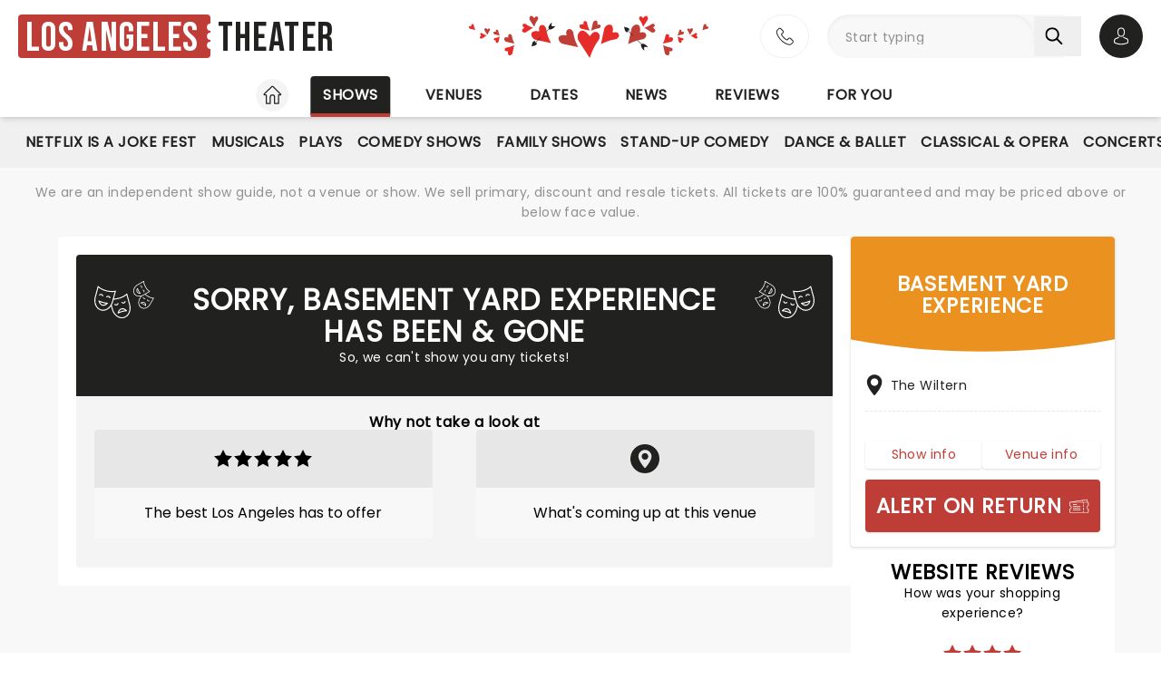

--- FILE ---
content_type: text/html;charset=utf-8
request_url: https://www.los-angeles-theatre.com/shows/the-wiltern/basement-yard-experience/tickets/calendar
body_size: 34057
content:
<!DOCTYPE html><html  lang="en"><head><meta charset="utf-8"><meta name="viewport" content="width=device-width, initial-scale=1"><title>Los Angeles Theater</title><link rel="preconnect" href="https://fonts.googleapis.com"><link rel="preconnect" href="https://fonts.gstatic.com" crossorigin="anonymous"><link rel="preconnect" href="https://dev.visualwebsiteoptimizer.com" crossorigin="anonymous"><link rel="preconnect" href="https://www.googletagmanager.com"><link rel="preconnect" crossorigin="use-credentials" href="https://l.sharethis.com"><link rel="preconnect" href="https://cmp.inmobi.com"><link rel="preconnect" href="https://securepubads.g.doubleclick.net"><link rel="preconnect" href="https://cdn.mytheatreland.com"><script src="https://securepubads.g.doubleclick.net/tag/js/gpt.js" async></script><link rel="stylesheet" href="/_nuxt/entry.DHUrn9Ku.css" crossorigin><link rel="preload" href="https://fonts.googleapis.com/css2?family=Poppins:ital,wght@0,400;1,300&display=swap" as="style" onload="this.onload=null;this.rel=&quot;stylesheet&quot;"><link rel="preload" href="https://fonts.googleapis.com/css2?family=Bebas+Neue&text=Los Angeles Theater&display=swap" as="style" onload="this.onload=null;this.rel=&quot;stylesheet&quot;"><link rel="modulepreload" as="script" crossorigin href="/_nuxt/Cgs03xpt.js"><link rel="modulepreload" as="script" crossorigin href="/_nuxt/BRULEyeZ.js"><link rel="modulepreload" as="script" crossorigin href="/_nuxt/RaTznBcE.js"><link rel="modulepreload" as="script" crossorigin href="/_nuxt/Cr_PI36P.js"><link rel="modulepreload" as="script" crossorigin href="/_nuxt/DHEe6t_-.js"><link rel="modulepreload" as="script" crossorigin href="/_nuxt/Cjtj0jYi.js"><link rel="modulepreload" as="script" crossorigin href="/_nuxt/BJnNhNeH.js"><link rel="modulepreload" as="script" crossorigin href="/_nuxt/D-RPsL8p.js"><link rel="modulepreload" as="script" crossorigin href="/_nuxt/ZgVYLlDM.js"><link rel="modulepreload" as="script" crossorigin href="/_nuxt/B3tq66GV.js"><link rel="modulepreload" as="script" crossorigin href="/_nuxt/DpUJZi-I.js"><link rel="modulepreload" as="script" crossorigin href="/_nuxt/b1CbqS92.js"><link rel="modulepreload" as="script" crossorigin href="/_nuxt/DOCTO7mx.js"><link rel="modulepreload" as="script" crossorigin href="/_nuxt/alJ0NZmv.js"><link rel="modulepreload" as="script" crossorigin href="/_nuxt/D1xlgwCv.js"><link rel="modulepreload" as="script" crossorigin href="/_nuxt/CyhngxCf.js"><link rel="modulepreload" as="script" crossorigin href="/_nuxt/IfkkOC6a.js"><link rel="modulepreload" as="script" crossorigin href="/_nuxt/D-7ShqGk.js"><link rel="modulepreload" as="script" crossorigin href="/_nuxt/DYhNBCsC.js"><link rel="modulepreload" as="script" crossorigin href="/_nuxt/CyKsVJUc.js"><link rel="modulepreload" as="script" crossorigin href="/_nuxt/CMTXysrT.js"><link rel="modulepreload" as="script" crossorigin href="/_nuxt/Cp0aeMlH.js"><link rel="modulepreload" as="script" crossorigin href="/_nuxt/DAQzbO7M.js"><link rel="modulepreload" as="script" crossorigin href="/_nuxt/BGXFshdN.js"><link rel="modulepreload" as="script" crossorigin href="/_nuxt/DwTmQXsg.js"><link rel="modulepreload" as="script" crossorigin href="/_nuxt/CJE2zIZw.js"><link rel="modulepreload" as="script" crossorigin href="/_nuxt/BIp4SB9f.js"><link rel="modulepreload" as="script" crossorigin href="/_nuxt/CTSvVdVC.js"><link rel="modulepreload" as="script" crossorigin href="/_nuxt/DToWirGy.js"><link rel="modulepreload" as="script" crossorigin href="/_nuxt/n9vU4_77.js"><link rel="modulepreload" as="script" crossorigin href="/_nuxt/B95oNWyH.js"><link rel="preload" as="fetch" fetchpriority="low" crossorigin="anonymous" href="/_nuxt/builds/meta/e3fb8b8d-8336-4afc-863b-126f778a02ba.json"><script src="https://platform-api.sharethis.com/js/sharethis.js#property=#{property?._id}&product=custom-share-buttons&source=platform" type="text/javascript" defer data-hid="sharethisCustomButton"></script><link rel="prefetch" as="script" crossorigin href="/_nuxt/BUez2w8M.js"><link rel="prefetch" as="script" crossorigin href="/_nuxt/DdFfVzye.js"><link rel="prefetch" as="script" crossorigin href="/_nuxt/XZglH7Gu.js"><link rel="prefetch" as="script" crossorigin href="/_nuxt/aLTNP61U.js"><link rel="prefetch" as="script" crossorigin href="/_nuxt/CC6Crise.js"><link rel="prefetch" as="script" crossorigin href="/_nuxt/BYMTMVx_.js"><link rel="prefetch" as="script" crossorigin href="/_nuxt/DEcRPdQH.js"><link rel="prefetch" as="script" crossorigin href="/_nuxt/Br1NMeE7.js"><link rel="prefetch" as="script" crossorigin href="/_nuxt/5YPZ98xo.js"><link rel="prefetch" as="style" crossorigin href="/_nuxt/main.CCrUFqt2.css"><link rel="prefetch" as="script" crossorigin href="/_nuxt/Dj5ZPMUW.js"><link rel="prefetch" as="script" crossorigin href="/_nuxt/CjPTrhCi.js"><link rel="prefetch" as="script" crossorigin href="/_nuxt/0wOzr-0B.js"><link rel="prefetch" as="script" crossorigin href="/_nuxt/CLuWdnci.js"><link rel="prefetch" as="script" crossorigin href="/_nuxt/DctKTXAS.js"><link rel="prefetch" as="script" crossorigin href="/_nuxt/BmaNGWsI.js"><link rel="prefetch" as="script" crossorigin href="/_nuxt/CxddCQY0.js"><link rel="prefetch" as="script" crossorigin href="/_nuxt/DkIPVIa9.js"><link rel="prefetch" as="script" crossorigin href="/_nuxt/CT6AL0Ia.js"><link rel="prefetch" as="script" crossorigin href="/_nuxt/DDLheuvn.js"><link rel="prefetch" as="script" crossorigin href="/_nuxt/e9hzks5M.js"><link rel="prefetch" as="script" crossorigin href="/_nuxt/BXZlqdL2.js"><link rel="prefetch" as="script" crossorigin href="/_nuxt/Bj8Oe1Jk.js"><link rel="prefetch" as="script" crossorigin href="/_nuxt/BOf-CZ0Z.js"><link rel="prefetch" as="script" crossorigin href="/_nuxt/CTJnhawZ.js"><link rel="prefetch" as="script" crossorigin href="/_nuxt/nmJci2a6.js"><link rel="prefetch" as="script" crossorigin href="/_nuxt/BH5qSlaf.js"><link rel="prefetch" as="script" crossorigin href="/_nuxt/DZULrqB6.js"><link rel="prefetch" as="script" crossorigin href="/_nuxt/BhVGWVqq.js"><link rel="prefetch" as="script" crossorigin href="/_nuxt/jQBPqYW2.js"><meta name="apple-itunes-app" content="app-id=6755045559"><link rel="icon" type="image/png" href="https://cdn.mytheatreland.com/images/icons/icon-favicon.png"><link rel="apple-touch-icon" sizes="180x180" href="https://cdn.mytheatreland.com/images/icons/touch-icon-iphone-6-plus.png"><script type="text/javascript">
					const skewKey = 'skewReload'
					window.addEventListener('error', (event) => {
					  const target = event.target
					  if (!(target instanceof HTMLScriptElement)) return
					  if (sessionStorage.getItem(skewKey)) return
									
					  if (target.src.includes('.js')) {
					    console.warn('Failed to fetch chunk, reloading')
						try {
      					  sessionStorage.setItem(skewKey, 'true')
      					  location.reload()
    					} catch (e) {
      						console.warn('Could not write to sessionStorage. Skipping reload:', e)
    					}
					  }
					}, { capture: true })</script><script type="text/javascript" id="vwoCode"><!-- Start VWO Async SmartCode -->
							window._vwo_code || (function() {
							var account_id=941237,
							version=2.1,
							settings_tolerance=2000,
							hide_element='body',
							hide_element_style = 'opacity:0 !important;filter:alpha(opacity=0) !important;background:none !important;transition:none !important;',
							/* DO NOT EDIT BELOW THIS LINE */
							f=false,w=window,d=document,v=d.querySelector('#vwoCode'),cK='_vwo_'+account_id+'_settings',cc={};try{var c=JSON.parse(localStorage.getItem('_vwo_'+account_id+'_config'));cc=c&&typeof c==='object'?c:{}}catch(e){}var stT=cc.stT==='session'?w.sessionStorage:w.localStorage;code={use_existing_jquery:function(){return typeof use_existing_jquery!=='undefined'?use_existing_jquery:undefined},library_tolerance:function(){return typeof library_tolerance!=='undefined'?library_tolerance:undefined},settings_tolerance:function(){return cc.sT||settings_tolerance},hide_element_style:function(){return'{'+(cc.hES||hide_element_style)+'}'},hide_element:function(){if(performance.getEntriesByName('first-contentful-paint')[0]){return''}return typeof cc.hE==='string'?cc.hE:hide_element},getVersion:function(){return version},finish:function(e){if(!f){f=true;var t=d.getElementById('_vis_opt_path_hides');if(t)t.parentNode.removeChild(t);if(e)(new Image).src='https://dev.visualwebsiteoptimizer.com/ee.gif?a='+account_id+e}},finished:function(){return f},addScript:function(e){var t=d.createElement('script');t.type='text/javascript';if(e.src){t.src=e.src}else{t.text=e.text}d.getElementsByTagName('head')[0].appendChild(t)},load:function(e,t){var i=this.getSettings(),n=d.createElement('script'),r=this;t=t||{};if(i){n.textContent=i;d.getElementsByTagName('head')[0].appendChild(n);if(!w.VWO||VWO.caE){stT.removeItem(cK);r.load(e)}}else{var o=new XMLHttpRequest;o.open('GET',e,true);o.withCredentials=!t.dSC;o.responseType=t.responseType||'text';o.onload=function(){if(t.onloadCb){return t.onloadCb(o,e)}if(o.status===200||o.status===304){_vwo_code.addScript({text:o.responseText})}else{_vwo_code.finish('&e=loading_failure:'+e)}};o.onerror=function(){if(t.onerrorCb){return t.onerrorCb(e)}_vwo_code.finish('&e=loading_failure:'+e)};o.send()}},getSettings:function(){try{var e=stT.getItem(cK);if(!e){return}e=JSON.parse(e);if(Date.now()>e.e){stT.removeItem(cK);return}return e.s}catch(e){return}},init:function(){if(d.URL.indexOf('__vwo_disable__')>-1)return;var e=this.settings_tolerance();w._vwo_settings_timer=setTimeout(function(){_vwo_code.finish();stT.removeItem(cK)},e);var t;if(this.hide_element()!=='body'){t=d.createElement('style');var i=this.hide_element(),n=i?i+this.hide_element_style():'',r=d.getElementsByTagName('head')[0];t.setAttribute('id','_vis_opt_path_hides');v&&t.setAttribute('nonce',v.nonce);t.setAttribute('type','text/css');if(t.styleSheet)t.styleSheet.cssText=n;else t.appendChild(d.createTextNode(n));r.appendChild(t)}else{t=d.getElementsByTagName('head')[0];var n=d.createElement('div');n.style.cssText='z-index: 2147483647 !important;position: fixed !important;left: 0 !important;top: 0 !important;width: 100% !important;height: 100% !important;background: white !important;';n.setAttribute('id','_vis_opt_path_hides');n.classList.add('_vis_hide_layer');t.parentNode.insertBefore(n,t.nextSibling)}var o=window._vis_opt_url||d.URL,s='https://dev.visualwebsiteoptimizer.com/j.php?a='+account_id+'&u='+encodeURIComponent(o)+'&vn='+version;if(w.location.search.indexOf('_vwo_xhr')!==-1){this.addScript({src:s})}else{this.load(s+'&x=true')}}};w._vwo_code=code;code.init();})();
							<!-- End VWO Async SmartCode -->
													</script><link rel="canonical" href="https://www.los-angeles-theatre.com/shows/the-wiltern/basement-yard-experience/tickets/calendar"><script type="application/ld+json" data-hid="schema"></script><meta name="description" content="Los Angeles Theater is your guide to shows in Los Angeles's theaters. Find Broadway Shows, Musicals, Plays and Concerts."><meta name="keywords" content="Los Angeles Theater, Los Angeles theatre, Los Angeles theater, Los Angeles concerts, Los Angeles comedy, Los Angeles tickets, Los Angeles tickets"><script type="module" src="/_nuxt/Cgs03xpt.js" crossorigin></script></head><body><div id="__nuxt"><div id="layoutContainer" class="flex flex-col min-h-100vh bg-gray-100"><!----><header class="contents"><div id="header" class="sticky w-full lg:bg-white top-0 md:relative z-50"><div class="flex bg-white justify-between max-w-screen-2xl nl-md:shadow-md relative z-30 mx-auto px-5 nl-md:pb-4 pt-4"><div class="flex flex-col justify-center pr-4"><a class="w-max" href="/"><h1 class="flex items-center font-sans-logo text-uppercase text-[1.6rem] md:text-[2.2rem] lg:text-[2.8rem] !leading-none !tracking-wide bg-white"><span class="flex flex-col bg-red-500 h-[1.7rem] md:h-[2.5rem] lg:h-[3rem] rounded pl-1 md:pl-2 pr-1.5 md:pr-2.5 lg:pr-3"><span class="relative top-[0.13rem] md:top-[0.3rem] text-white">Los Angeles</span></span><span aria-hidden="true" class="flex flex-col justify-center w-1 h-full -translate-x-0.5 md:-translate-x-[0.19rem] lg:-translate-x-[0.24rem]"><span class="w-1 md:w-1.5 h-1 md:h-1.5 lg:w-2 lg:h-2 block bg-white rounded-full"></span><span class="w-1 md:w-1.5 h-1 md:h-1.5 lg:w-2 lg:h-2 block bg-white rounded-full my-0.5 md:my-0.75"></span><span class="w-1 md:w-1.5 h-1 md:h-1.5 lg:w-2 lg:h-2 block bg-white rounded-full"></span></span><span class="relative top-[0.09rem] md:top-[0.17rem] lg:top-[0.2rem] text-black pl-0.25 md:pl-0.5 lg:pl-1">Theater</span></h1></a></div><div data-test-header-seasonal-decoration class="w-full bg-contain [background-repeat-y:no-repeat] [background-position:center_bottom] bg-no-repeat mx-auto nl-md:hidden" style="background-image:url(https://cdn.mytheatreland.com/images/misc/misc-banner-valentines-day-large.svg);"></div><!--teleport start--><div id="searchAccountWrapper" class="flex items-center relative z-50"><a href="tel:844-585-5644" rel="noopener noreferrer" class="flex rounded-full border border-gray-400 nl-lg:aspect-square bg-white hover:bg-gray-50 transition-colors duration-500 ease-in-out absolute h-full -translate-x-full -left-2.5 md:-left-5"><div class="flex w-full group !text-black rounded-full items-center justify-center lg:px-4 gap-0 hover:gap-3 !transition-[gap] !duration-500 !ease-in-out"><svg width="20" height="20" viewbox="0 0 21 21" fill="none" xmlns="http://www.w3.org/2000/svg"><g id="icon"><path id="Vector" d="M4.97234 14.029C6.95247 16.3871 9.3361 18.2437 12.0567 19.5574C13.0925 20.0464 14.4777 20.6266 16.0211 20.7261C16.1168 20.7302 16.2083 20.7344 16.304 20.7344C17.3398 20.7344 18.1718 20.378 18.8498 19.6445C18.854 19.6403 18.8624 19.632 18.8665 19.6237C19.1078 19.3336 19.3823 19.0726 19.6693 18.7949C19.8649 18.6084 20.0645 18.4136 20.2559 18.2147C21.142 17.2947 21.142 16.126 20.2476 15.235L17.7475 12.7443C17.3232 12.305 16.8156 12.073 16.2831 12.073C15.7507 12.073 15.239 12.305 14.8022 12.7402L13.313 14.2238C13.1757 14.1451 13.0343 14.0746 12.9012 14.0083C12.7347 13.9254 12.5809 13.8467 12.4435 13.7597C11.0874 12.9018 9.85609 11.7829 8.67884 10.3448C8.08396 9.59471 7.68461 8.96479 7.4059 8.32243C7.79693 7.97017 8.163 7.60134 8.51659 7.24079C8.6414 7.11232 8.77035 6.98385 8.89931 6.85538C9.34859 6.4078 9.58986 5.88978 9.58986 5.36346C9.58986 4.83715 9.35274 4.31912 8.89931 3.87155L7.65965 2.63658C7.51406 2.49153 7.37678 2.35062 7.23534 2.20558C6.96078 1.92377 6.67375 1.63367 6.39088 1.37259C5.9624 0.954017 5.45905 0.734375 4.92658 0.734375C4.39827 0.734375 3.89076 0.954017 3.44565 1.37673L1.88983 2.92667C1.32409 3.49028 1.00377 4.17408 0.937213 4.96562C0.858174 5.95608 1.04121 7.00872 1.51544 8.28099C2.24343 10.2495 3.34165 12.0771 4.97234 14.029ZM1.95224 5.05264C2.00216 4.50146 2.21431 4.04147 2.61367 3.64362L4.16116 2.10197C4.40243 1.86989 4.66867 1.74971 4.92658 1.74971C5.18034 1.74971 5.43825 1.86989 5.67537 2.11026C5.95408 2.3672 6.21616 2.63657 6.49904 2.92253C6.64047 3.06757 6.78607 3.21262 6.93166 3.36181L8.17132 4.59678C8.42923 4.85372 8.56236 5.11481 8.56236 5.37175C8.56236 5.62869 8.42923 5.88978 8.17132 6.14672C8.04236 6.27519 7.91341 6.4078 7.78445 6.53628C7.39758 6.92583 7.03566 7.29467 6.63632 7.64693C6.62799 7.65521 6.62383 7.65936 6.61551 7.66765C6.27023 8.01162 6.32432 8.33901 6.40751 8.58766C6.41168 8.6001 6.41583 8.60838 6.42 8.62082C6.74031 9.3875 7.18542 10.1169 7.88013 10.9872C9.1281 12.5205 10.4426 13.7099 11.8903 14.6258C12.0691 14.7418 12.2606 14.833 12.4394 14.9242C12.6058 15.0071 12.7597 15.0858 12.897 15.1728C12.9136 15.1811 12.9262 15.1894 12.9427 15.1977C13.08 15.2682 13.2131 15.3013 13.3462 15.3013C13.6791 15.3013 13.8954 15.09 13.9661 15.0195L15.5219 13.4696C15.7632 13.2292 16.0253 13.1007 16.2831 13.1007C16.5993 13.1007 16.8572 13.2955 17.0195 13.4696L19.5279 15.9644C20.0271 16.4617 20.023 17.0004 19.5154 17.5268C19.3407 17.7133 19.1577 17.8915 18.9622 18.0779C18.671 18.3598 18.3673 18.6498 18.0928 18.9772C17.6144 19.4911 17.0444 19.7315 16.3081 19.7315C16.2375 19.7315 16.1626 19.7273 16.0918 19.7232C14.7274 19.6362 13.4586 19.1057 12.506 18.654C9.91849 17.4066 7.64717 15.637 5.76273 13.3908C4.21108 11.5301 3.16694 9.79778 2.47639 7.94117C2.04791 6.8015 1.88568 5.88563 1.95224 5.05264Z" fill="#212120"></path></g></svg><p class="font-body overflow-hidden whitespace-nowrap nl-lg:hidden max-w-0 opacity-0 group-hover:opacity-100 group-hover:max-w-32 [transition:max-width_0.5s_ease-in-out,opacity_0.5s_ease-in-out_0.25s]">844-585-5644</p></div></a><div class="relative flex input-main-search lg:bg-gray-100 rounded-full indent-4 z-50 transition-all duration-500 lg:min-h-12 lg:w-[280px]"><span></span><div class="group max-w-[20em] min-w-0 grow mb-4 data-[disabled]:select-none data-[disabled]:opacity-50 text-base formkit-outer flex flex-grow nl-lg:!fixed nl-lg:left-0 nl-lg:top-16 nl-lg:z-50 nl-lg:mx-5 nl-lg:w-[calc(100vw-2.5rem)] nl-lg:hidden" data-family="text" data-type="search" data-empty="true" data-auto-animate="true"><div class="flex flex-col items-start justify-start mb-1.5 last:mb-0 formkit-wrapper md:flex-row md:items-center relative flex input-main-search w-full rounded-full indent-4 z-50 transition-all duration-500 nl-lg:min-h-12 lg:min-h-12 nl-lg:hidden"><!----><div class="formkit-inner search-box-formkit-inner flex grow w-full items-center rounded-full h-full !bg-gray-100"><!----><!----><input placeholder="Start typing" class="w-full bg-transparent placeholder-gray-700 focus:outline-none [&amp;::-webkit-search-cancel-button]:hidden text-lg ml-5" type="search" name="search_1" id="searchForm"><!----><!----></div></div><!----><!----></div><!--[--><button class="h-fit p-3 pr-5 my-auto nl-lg:hidden nl-lg:hidden" aria-label="Search"><svg fill="currentColor" viewbox="0 0 21 21" width="20" height="20" xmlns="http://www.w3.org/2000/svg" xmlns:xlink="http://www.w3.org/1999/xlink"><clipPath id="a"><path d="m.45166.252441h20v20h-20z"></path></clipPath><g clip-path="url(#a)"><path d="m8.50103 16.3442c1.78767.0001 3.52417-.5964 4.93447-1.6948l5.3206 5.3206c.3975.3839 1.0308.3729 1.4147-.0246.3745-.3877.3745-1.0024 0-1.3901l-5.3206-5.3206c2.7257-3.50881 2.091-8.56289-1.4178-11.28864-3.5088-2.725759-8.56283-2.091025-11.28859 1.41776-2.725755 3.50878-2.0910213 8.56288 1.41776 11.28858 1.41261 1.0974 3.15066 1.6927 4.93946 1.6918zm-4.27508-12.31908c2.36109-2.36113 6.18915-2.36118 8.55025-.00009 2.3612 2.36109 2.3612 6.18917.0001 8.55027-2.3611 2.3612-6.18913 2.3612-8.55026.0001-.00005 0-.00005 0-.00009-.0001-2.36109-2.3439-2.375-6.15798-.03112-8.51907.01036-.0104.02072-.02075.03112-.03111z" fill="currentColor"></path></g></svg></button><!--]--><button class="bg-gray-300 hover:bg-gray-500 transition-colors duration-300 rounded-full lg:hidden w-10 h-10 my-auto"><span aria-hidden="true" class="icon-search block w-full h-full bg-center"></span><span class="sr-only">Open search</span></button><!----><div class="opacity-0 -translate-y-6 duration-0 hidden fixed lg:absolute top-32 lg:top-16 nl-md:left-0 md:right-5 lg:right-0 nl-md:w-[calc(100vw-2.5rem)] md:w-[calc(100%-40px)] max-h-[calc(100dvh-9.25rem)] lg:max-h-[calc(100vh-6.25rem)] overflow-y-auto overscroll-contain lg:w-full bg-white rounded z-40 transition-all nl-md:mr-5 ml-5 p-5"><!----></div></div><div class="relative hidden md:flex ml-5"><button class="w-10 lg:w-12 h-10 lg:h-12 flex bg-black hover:bg-gray-700 transition-colors duration-300 rounded-full items-center justify-center z-[60]"><svg fill="currentColor" width="20" height="20" xmlns="http://www.w3.org/2000/svg" viewbox="0 0 21 25" class="text-white"><g fill="currentColor"><path d="m10.4983 13.2665h.1558c1.4266-.0243 2.5806-.5258 3.4327-1.4851 1.8746-2.11314 1.563-5.73573 1.5289-6.08144-.1217-2.59522-1.3488-3.83683-2.3615-4.41625-.7547-.43335-1.636-.66707-2.6196-.68654h-.0828c-.5404 0-1.60189.08764-2.61953.66706-1.0225.57942-2.26899 1.82104-2.39071 4.43573-.03409.34571-.34571 3.9683 1.52889 6.08144.84722.9593 2.00119 1.4608 3.42785 1.4851zm-3.6567-7.44481c0-.01461.00487-.02921.00487-.03895.16068-3.49113 2.63904-3.86605 3.70053-3.86605h.0584c1.3147.02921 3.5496.56481 3.7005 3.86605 0 .01461 0 .02921.0049.03895.0048.03408.3457 3.34506-1.2027 5.08821-.6135.6914-1.4315 1.0322-2.5076 1.042h-.0487c-1.07116-.0098-1.89403-.3506-2.50267-1.042-1.5435-1.73341-1.2124-5.05899-1.20753-5.08821z"></path><path d="m20.5821 19.275v-.0147c0-.0389-.0048-.0779-.0048-.1217-.0293-.9641-.0925-3.2184-2.2057-3.9391-.0146-.0048-.0341-.0097-.0487-.0146-2.196-.5599-4.0219-1.8259-4.0414-1.8405-.297-.2094-.706-.1363-.9153.1607-.2094.297-.1364.706.1606.9154.0828.0584 2.0207 1.4071 4.4455 2.0304 1.1345.4041 1.2611 1.6165 1.2952 2.7267 0 .0438 0 .0828.0049.1217.0048.4382-.0244 1.115-.1023 1.5045-.7888.448-3.8807 1.9964-8.5842 1.9964-4.68404 0-7.79539-1.5533-8.58905-2.0012-.0779-.3895-.11198-1.0663-.10225-1.5046 0-.0389.00487-.0779.00487-.1217.03409-1.1101.16068-2.3225 1.29518-2.7267 2.4248-.6232 4.36269-1.9768 4.44547-2.0304.29701-.2094.37005-.6184.16068-.9154s-.61838-.37-.91539-.1607c-.01948.0147-1.83564 1.2806-4.04134 1.8406-.01947.0048-.03408.0097-.04869.0146-2.11318.7255-2.17647 2.9798-2.20569 3.9391 0 .0438 0 .0827-.00487.1217v.0146c-.00487.2532-.00974 1.5532.24832 2.2057.0487.1266.13634.2337.2532.3067.14607.0974 3.64694 2.3275 9.50446 2.3275 5.8575 0 9.3584-2.235 9.5044-2.3275.112-.073.2045-.1801.2532-.3067.2435-.6476.2386-1.9476.2337-2.2008z"></path></g></svg><span class="sr-only">Open account options</span></button><!----></div><button class="w-5 ml-2.5 h-10 relative md:hidden"><svg fill="currentColor" view-box="0 0 20 16" height="16" width="20" xmlns="http://www.w3.org/2000/svg" class="m-auto"><path d="m19.167 2.38h-18.334a.834.834 0 0 1 0-1.667h18.334a.834.834 0 0 1 0 1.667zm0 6.667h-18.334a.834.834 0 0 1 0-1.667h18.334a.834.834 0 0 1 0 1.667zm0 6.666h-18.334a.834.834 0 0 1 0-1.667h18.334a.834.834 0 0 1 0 1.667z" fill="#000"></path></svg><span class="sr-only">Open navigation</span></button></div><!--teleport end--></div></div><div id="compressedNav" class="nl-md:hidden flex flex-row justify-between w-full top-0 bg-white shadow-md pt-5 md:px-5 xl:px-16 z-[45]"><nav aria-label="primary" class="relative z-20 order-first transition-all duration-500 left-1/2 -translate-x-1/2"><ul class="flex relative w-fit title-sans title-sans--base lg:title-sans--lg uppercase text-center [&amp;_li]:transition-[margin] [&amp;_li]:duration-300 [&amp;_li]:whitespace-nowrap space-x-6"><li class="inline-flex pb-1"><a href="/" class="prim-nav-item-icon flex"><svg width="20" height="21" fill="currentColor" view-box="0 0 20 21" xmlns="http://www.w3.org/2000/svg" class="m-auto"><path d="m19.695 9.543-8.513-8.38c-.575-.565-1.79-.565-2.364 0L.305 9.544a.97.97 0 0 0-.305.69.97.97 0 0 0 .305.688c.277.274.697.424 1.182.424h1.092v8.77c0 .344.28.624.625.624h4.404c.346 0 .625-.28.625-.625v-7.003c0-.974.793-1.766 1.767-1.766.974 0 1.767.792 1.767 1.766v7.003c0 .345.28.625.625.625h4.404c.345 0 .625-.28.625-.625v-8.769h1.092c.485 0 .905-.15 1.182-.424a.97.97 0 0 0 .305-.689.97.97 0 0 0-.305-.69Zm-2.9.552a.625.625 0 0 0-.624.625v8.77h-3.154v-6.378A3.02 3.02 0 0 0 10 10.095a3.02 3.02 0 0 0-3.017 3.016v6.378H3.83V10.72a.625.625 0 0 0-.625-.625H1.526l8.167-8.038c.109-.09.505-.09.612-.002l8.17 8.04h-1.68Z" fill="#212120"></path></svg><span class="sr-only">Home</span></a></li><li class="inline-flex"><a href="/shows" class="router-link-active prim-nav-item">Shows</a></li><li class="inline-flex"><a href="/venues/category/theater-district" class="prim-nav-item">Venues</a></li><li class="inline-flex"><a href="/dates" class="prim-nav-item">Dates</a></li><li class="inline-flex"><a href="/news" class="prim-nav-item">News</a></li><li class="inline-flex"><a href="/reviews" class="prim-nav-item">Reviews</a></li><li class="inline-flex"><a href="/for-you" class="prim-nav-item">For you</a></li></ul></nav></div><div class="relative flex shrink bg-white min-w-0 overflow-x-hidden [&amp;_nav]:bg-gray-400 md:hidden"><div class="opacity-0 nav-gradient absolute left-[-1px] pointer-events-none w-18 h-full transition-opacity duration-300 bg-gradient-to-r from-[#ffffff] z-[21]"></div><div class="opacity-0 nav-gradient absolute right-[-1px] pointer-events-none w-18 h-full transition-opacity duration-300 bg-gradient-to-l from-[#ffffff] z-[21]"></div><nav class="sec-nav-scrollbar z-20 w-full md:h-14 overflow-x-auto overflow-y-hidden"><!--[--><div class="flex flex-row w-full font-body p-2"><!--[--><div id="/shows-nav" class="flex flex-row [&amp;_#iconArrowRight]:last:hidden"><a href="/shows" class="router-link-active font-body font-normal capitalize mx-3 whitespace-nowrap">shows</a><svg xmlns="http://www.w3.org/2000/svg" width="10" height="5" fill="currentColor" viewbox="0 0 20 12" id="iconArrowRight" class="-rotate-90 my-auto"><path fill="currentColor" d="M19.7388 1.20017c-.361-.38288-.9648-.39714-1.3457-.03715L9.99951 9.11463 1.60693 1.16306C1.22597.80209.62309.81732.26118 1.20021c-.3619.3819-.34573.98478.03621 1.34668l9.04784 8.57161c.18285.1734.41905.261.65428.261.23519 0 .47239-.0876.65529-.261l9.0478-8.57161c.382-.36194.3981-.96478.0362-1.34672Z"></path></svg></div><!--]--></div><!--]--></nav></div><div class="nl-md:hidden [&amp;&gt;div]:min-h-[3.5rem]"><div class="relative flex shrink bg-white min-w-0 overflow-x-hidden !bg-gray-400 [&amp;_nav]:z-40 [&amp;_.nav-gradient]:z-[41] [&amp;_nav]:px-5"><div class="opacity-0 nav-gradient absolute left-[-1px] pointer-events-none w-18 h-full transition-opacity duration-300 bg-gradient-to-r from-[#ffffff] z-[21]"></div><div class="opacity-0 nav-gradient absolute right-[-1px] pointer-events-none w-18 h-full transition-opacity duration-300 bg-gradient-to-l from-[#ffffff] z-[21]"></div><nav aria-label="secondary" class="sec-nav-scrollbar z-20 w-full md:h-14 overflow-x-auto overflow-y-hidden"><!--[--><ul class="flex w-fit title-sans title-sans--base lg:title-sans--lg uppercase text-center gap-1.5 mx-auto"><!----><!--[--><li id="/shows/netflix-is-a-joke-fest-nav" class="inline-flex cursor-pointer py-2"><a href="/shows/netflix-is-a-joke-fest" class="flex items-center gap-1.5 sec-nav-item my-auto whitespace-nowrap py-2 netflix-is-a-joke-fest"><!----> Netflix Is A Joke Fest</a></li><li id="/shows/musical-nav" class="inline-flex cursor-pointer py-2"><a href="/shows/musical" class="flex items-center gap-1.5 sec-nav-item my-auto whitespace-nowrap py-2 musical"><!----> Musicals</a></li><li id="/shows/play-nav" class="inline-flex cursor-pointer py-2"><a href="/shows/play" class="flex items-center gap-1.5 sec-nav-item my-auto whitespace-nowrap py-2 play"><!----> Plays</a></li><li id="/shows/comedy-theatre-nav" class="inline-flex cursor-pointer py-2"><a href="/shows/comedy-theatre" class="flex items-center gap-1.5 sec-nav-item my-auto whitespace-nowrap py-2 comedy-theatre"><!----> Comedy Shows</a></li><li id="/shows/family-nav" class="inline-flex cursor-pointer py-2"><a href="/shows/family" class="flex items-center gap-1.5 sec-nav-item my-auto whitespace-nowrap py-2 family"><!----> Family Shows</a></li><li id="/shows/comedy-nav" class="inline-flex cursor-pointer py-2"><a href="/shows/comedy" class="flex items-center gap-1.5 sec-nav-item my-auto whitespace-nowrap py-2 comedy"><!----> Stand-Up Comedy</a></li><li id="/shows/dance-nav" class="inline-flex cursor-pointer py-2"><a href="/shows/dance" class="flex items-center gap-1.5 sec-nav-item my-auto whitespace-nowrap py-2 dance"><!----> Dance &amp; Ballet</a></li><li id="/shows/opera-nav" class="inline-flex cursor-pointer py-2"><a href="/shows/opera" class="flex items-center gap-1.5 sec-nav-item my-auto whitespace-nowrap py-2 opera"><!----> Classical &amp; Opera</a></li><li id="/shows/concert-nav" class="inline-flex cursor-pointer py-2"><a href="/shows/concert" class="flex items-center gap-1.5 sec-nav-item my-auto whitespace-nowrap py-2 concert"><!----> Concerts</a></li><li id="/shows/indie-rock-nav" class="inline-flex cursor-pointer py-2"><a href="/shows/indie-rock" class="flex items-center gap-1.5 sec-nav-item my-auto whitespace-nowrap py-2 indie-rock"><!----> Indie &amp; Rock</a></li><li id="/shows/categories-nav" class="inline-flex cursor-pointer py-2"><a href="/shows/categories" class="flex items-center gap-1.5 sec-nav-item my-auto whitespace-nowrap py-2 categories"><svg viewbox="0 0 12 12" width="12" height="12" fill="currentColor" xmlns="http://www.w3.org/2000/svg"><ellipse cx="2" cy="2" rx="2" ry="2"></ellipse><ellipse cx="10" cy="2" rx="2" ry="2"></ellipse><ellipse cx="2" cy="10" rx="2" ry="2"></ellipse><ellipse cx="10" cy="10" rx="2" ry="2"></ellipse></svg> All categories</a></li><!--]--></ul><!--]--></nav></div></div><small style="" class="bg-white md:bg-gray-100"><div class="max-w-screen-2xl text-center mx-auto px-5 py-4"><div><p class="font-body text-gray-700 hidden xl:block"> We are an independent show guide, not a venue or show. We sell primary, discount and resale tickets. All tickets are 100% guaranteed and may be priced above or below face value. </p><p class="font-body text-gray-700 hidden md:block xl:hidden"> An independent show guide not a venue or show. All tickets 100% guaranteed, some are resale, prices may be above face value. </p><p class="font-body text-gray-700 md:hidden"> We are an independent show guide. Resale ticket prices may be above face value. </p></div></div></small><!----><!----><!----></header><div class="pb-5 lg:pb-20 max-w-screen-2xl mx-auto w-full"><!--[--><div></div><div><div class="relative flex flex-col space-y-5 lg:grid lg:grid-cols-2 [&amp;_#sideContentContainer]:lg:sticky [&amp;_#sideContentContainer]:top-5 [&amp;_#sideContentContainer]:bg-transparent [&amp;_#sideContentContainer]:order-first [&amp;_#sideContentContainer]:lg:order-last [&amp;_#sideContentContainer]:nl-lg:contents [&amp;_#sideContentContainer_&gt;div]:nl-lg:contents [&amp;_#heroCTAInfoTableVenue]:p-0"><!--[--><!--]--><div class="flex flex-col gap-5 md:mx-5 xl:mx-16 lg:flex-row lg:w-[194%] xl:w-[182%]"><div id="allShows" class="flex flex-col h-fit rounded [contain:inline-size] lg:-mt-20 lg:pt-20 px-5 !mt-0 !pt-0 bg-white lg:w-3/4"><!--[--><section class="my-5"><div id="infoBannerWrapper" class="rounded-b-none flex flex-col bg-black rounded text-white text-center gap-2 px-5 py-8"><div id="infoBannerInner" class="justify-between flex w-full"><div class="flex" id="infoGraphicLeft"><svg fill="currentColor" height="40" viewbox="0 0 20 19" width="40" xmlns="http://www.w3.org/2000/svg"><path d="m19.7384 10.9513-1.563-5.83283c-.0266-.09943-.1051-.17658-.2049-.20156s-.2054.00615-.2757.08129c-1.2867 1.37535-4.3105 2.53972-6.8942 2.68505l1.0787-4.02632c.0267-.09943-.0027-.20545-.0767-.27702s-.181-.0974-.2794-.06744c-2.33185.70875-7.22157-.36215-9.21949-2.471069-.07056-.074486-.17581-.104968-.27535-.079789-.09946.02522-.17751.102216-.20411.201355l-1.562785 5.832893c-.433475 1.618-.325309 3.27984.304704 4.67934.638841 1.4193 1.736131 2.4006 3.089661 2.7632.37397.1002.75462.1497 1.13636.1497.99981 0 2.00703-.3397 2.92094-.998.57139-.4116 1.07502-.9263 1.49494-1.5187l.47549 1.7744c.43354 1.6179 1.35824 3.003 2.60354 3.9001.914.6583 1.921.9979 2.9208.9979.3817 0 .7625-.0495 1.1366-.1498 1.3535-.3626 2.4507-1.344 3.0895-2.7633.6299-1.3996.738-3.0614.3044-4.6794zm-12.35657 1.979c-1.12215.8083-2.39335 1.0785-3.57933.7607-1.18603-.3177-2.15183-1.1873-2.7195-2.4484-.576541-1.28077-.673859-2.80789-.274064-4.30008l1.438794-5.37015c1.01879.89456 2.58227 1.65015 4.37952 2.10601 1.69192.42923 3.35786.53217 4.58075.29434l-1.4389 5.37047c-.3998 1.49221-1.2476 2.76611-2.38727 3.58711zm11.53527 2.4678c-.5676 1.2611-1.5334 2.1307-2.7194 2.4485-1.186.3177-2.4572.0477-3.5794-.7606-1.1396-.8209-1.9875-2.0948-2.3874-3.587l-.61126-2.2812c.29681-.5331.53236-1.1137.69686-1.72794l.3302-1.23242c1.3045-.05012 2.7608-.35486 4.1278-.86655 1.225-.45853 2.2616-1.03936 2.9775-1.66297l1.4391 5.37008c.3998 1.4922.3025 3.0193-.274 4.3001zm-3.9986-2.325c-.9842.2637-1.7208 1.1396-2.0743 2.4665-.0284.1067.0078.2202.0927.2908.0519.0432.1162.0655.1812.0655.0413 0 .0828-.009.1216-.0274.6941-.3299 1.4379-.6022 2.2109-.8093.7729-.2071 1.5533-.3432 2.3194-.4046.11-.0089.205-.0808.2432-.1844s.0127-.22-.0652-.2982c-.9695-.9723-2.0454-1.3625-3.0295-1.0989zm.3854 1.4386c-.5892.1579-1.1626.3523-1.7117.5801.3299-.7873.8403-1.3018 1.4729-1.4713.1507-.0404.3051-.0603.4622-.0603.5024 0 1.0315.2043 1.549.598-.5894.0773-1.1831.1957-1.7724.3535zm-2.9383-3.085c-.113.0303-.2276.045-.3412.045-.3583 0-.7062-.1466-.9588-.4156-.1071-.1141-.1015-.2934.0126-.4006.1141-.1071.2935-.1015.4005.0126.1896.2018.4732.2827.7402.2112.267-.0716.4722-.2835.5354-.553.0358-.1523.1882-.2469.3406-.2111.1524.0357.2469.1882.2112.3406-.1111.4732-.4714.8452-.9405.9709zm2.6405-1.4265c-.1071-.11403-.1015-.29336.0126-.40052.1141-.10711.2934-.10153.4006.01259.1895.20176.4731.28264.7401.21119.267-.07157.4722-.28345.5354-.55297.0358-.15238.1882-.2469.3406-.21115.1524.03574.2469.18823.2112.34061-.111.47318-.4714.84525-.9405.97095-.1129.0303-.2276.045-.3411.045-.3582 0-.7062-.1467-.9589-.4157zm-7.78009-.02611c-.76611-.06141-1.54647-.1975-2.31934-.40465-.77287-.20706-1.51676-.47934-2.21089-.80926-.09971-.04737-.21792-.03259-.30285.03805-.08489.0706-.12104.18411-.09262.29082.35345 1.32685 1.09009 2.20275 2.07423 2.46655.20071.0537.4051.0803.61176.0803.80671 0 1.64601-.4052 2.41779-1.1793.07797-.0782.10343-.1945.06518-.2981-.03826-.1036-.13319-.17558-.24326-.18441zm-2.70485 1.03411c-.6326-.1696-1.14303-.6841-1.47287-1.47131.54909.22775 1.12247.42214 1.71167.58001.58921.1578 1.18299.2763 1.7724.3535-.67932.5169-1.37871.7072-2.0112.5378zm-1.82713-5.09573c-.11407-.10715-.1197-.28649-.01254-.40056.33279-.3543.83088-.49639 1.29998-.37061.46909.12569.82946.49772.94046.97095.03575.15237-.05878.30486-.21115.34061-.02178.0051-.04352.00757-.06493.00757-.12861 0-.245-.08809-.27564-.21872-.06323-.26953-.26839-.48141-.53541-.55298-.26697-.07149-.55059.00935-.74016.21119-.10724.11404-.28649.1197-.40061.01255zm6.16844 1.25561c.03575.15238-.05877.30487-.21115.34061-.02177.0051-.04355.00757-.06497.00757-.12857 0-.24499-.08808-.27564-.21868-.06323-.26952-.26839-.48144-.53545-.55297-.26697-.07149-.55058.00935-.74012.21119-.10715.11399-.28648.11966-.40056.01255-.11408-.10716-.11971-.28649-.01255-.40057.33276-.35425.83092-.49614 1.29994-.3706.4691.12569.82946.49772.9405.9709z" fill="currentColor"></path></svg><svg fill="currentColor" height="25" viewbox="0 0 20 19" width="28" xmlns="http://www.w3.org/2000/svg" class="rotate-45"><path d="m19.7384 10.9513-1.563-5.83283c-.0266-.09943-.1051-.17658-.2049-.20156s-.2054.00615-.2757.08129c-1.2867 1.37535-4.3105 2.53972-6.8942 2.68505l1.0787-4.02632c.0267-.09943-.0027-.20545-.0767-.27702s-.181-.0974-.2794-.06744c-2.33185.70875-7.22157-.36215-9.21949-2.471069-.07056-.074486-.17581-.104968-.27535-.079789-.09946.02522-.17751.102216-.20411.201355l-1.562785 5.832893c-.433475 1.618-.325309 3.27984.304704 4.67934.638841 1.4193 1.736131 2.4006 3.089661 2.7632.37397.1002.75462.1497 1.13636.1497.99981 0 2.00703-.3397 2.92094-.998.57139-.4116 1.07502-.9263 1.49494-1.5187l.47549 1.7744c.43354 1.6179 1.35824 3.003 2.60354 3.9001.914.6583 1.921.9979 2.9208.9979.3817 0 .7625-.0495 1.1366-.1498 1.3535-.3626 2.4507-1.344 3.0895-2.7633.6299-1.3996.738-3.0614.3044-4.6794zm-12.35657 1.979c-1.12215.8083-2.39335 1.0785-3.57933.7607-1.18603-.3177-2.15183-1.1873-2.7195-2.4484-.576541-1.28077-.673859-2.80789-.274064-4.30008l1.438794-5.37015c1.01879.89456 2.58227 1.65015 4.37952 2.10601 1.69192.42923 3.35786.53217 4.58075.29434l-1.4389 5.37047c-.3998 1.49221-1.2476 2.76611-2.38727 3.58711zm11.53527 2.4678c-.5676 1.2611-1.5334 2.1307-2.7194 2.4485-1.186.3177-2.4572.0477-3.5794-.7606-1.1396-.8209-1.9875-2.0948-2.3874-3.587l-.61126-2.2812c.29681-.5331.53236-1.1137.69686-1.72794l.3302-1.23242c1.3045-.05012 2.7608-.35486 4.1278-.86655 1.225-.45853 2.2616-1.03936 2.9775-1.66297l1.4391 5.37008c.3998 1.4922.3025 3.0193-.274 4.3001zm-3.9986-2.325c-.9842.2637-1.7208 1.1396-2.0743 2.4665-.0284.1067.0078.2202.0927.2908.0519.0432.1162.0655.1812.0655.0413 0 .0828-.009.1216-.0274.6941-.3299 1.4379-.6022 2.2109-.8093.7729-.2071 1.5533-.3432 2.3194-.4046.11-.0089.205-.0808.2432-.1844s.0127-.22-.0652-.2982c-.9695-.9723-2.0454-1.3625-3.0295-1.0989zm.3854 1.4386c-.5892.1579-1.1626.3523-1.7117.5801.3299-.7873.8403-1.3018 1.4729-1.4713.1507-.0404.3051-.0603.4622-.0603.5024 0 1.0315.2043 1.549.598-.5894.0773-1.1831.1957-1.7724.3535zm-2.9383-3.085c-.113.0303-.2276.045-.3412.045-.3583 0-.7062-.1466-.9588-.4156-.1071-.1141-.1015-.2934.0126-.4006.1141-.1071.2935-.1015.4005.0126.1896.2018.4732.2827.7402.2112.267-.0716.4722-.2835.5354-.553.0358-.1523.1882-.2469.3406-.2111.1524.0357.2469.1882.2112.3406-.1111.4732-.4714.8452-.9405.9709zm2.6405-1.4265c-.1071-.11403-.1015-.29336.0126-.40052.1141-.10711.2934-.10153.4006.01259.1895.20176.4731.28264.7401.21119.267-.07157.4722-.28345.5354-.55297.0358-.15238.1882-.2469.3406-.21115.1524.03574.2469.18823.2112.34061-.111.47318-.4714.84525-.9405.97095-.1129.0303-.2276.045-.3411.045-.3582 0-.7062-.1467-.9589-.4157zm-7.78009-.02611c-.76611-.06141-1.54647-.1975-2.31934-.40465-.77287-.20706-1.51676-.47934-2.21089-.80926-.09971-.04737-.21792-.03259-.30285.03805-.08489.0706-.12104.18411-.09262.29082.35345 1.32685 1.09009 2.20275 2.07423 2.46655.20071.0537.4051.0803.61176.0803.80671 0 1.64601-.4052 2.41779-1.1793.07797-.0782.10343-.1945.06518-.2981-.03826-.1036-.13319-.17558-.24326-.18441zm-2.70485 1.03411c-.6326-.1696-1.14303-.6841-1.47287-1.47131.54909.22775 1.12247.42214 1.71167.58001.58921.1578 1.18299.2763 1.7724.3535-.67932.5169-1.37871.7072-2.0112.5378zm-1.82713-5.09573c-.11407-.10715-.1197-.28649-.01254-.40056.33279-.3543.83088-.49639 1.29998-.37061.46909.12569.82946.49772.94046.97095.03575.15237-.05878.30486-.21115.34061-.02178.0051-.04352.00757-.06493.00757-.12861 0-.245-.08809-.27564-.21872-.06323-.26953-.26839-.48141-.53541-.55298-.26697-.07149-.55059.00935-.74016.21119-.10724.11404-.28649.1197-.40061.01255zm6.16844 1.25561c.03575.15238-.05877.30487-.21115.34061-.02177.0051-.04355.00757-.06497.00757-.12857 0-.24499-.08808-.27564-.21868-.06323-.26952-.26839-.48144-.53545-.55297-.26697-.07149-.55058.00935-.74012.21119-.10715.11399-.28648.11966-.40056.01255-.11408-.10716-.11971-.28649-.01255-.40057.33276-.35425.83092-.49614 1.29994-.3706.4691.12569.82946.49772.9405.9709z" fill="currentColor"></path></svg></div><div class="-scale-x-100 empty:hidden"><!--[--><!--]--></div><h1 id="infoBannerHeading" class="title-sans title-sans--xl lg:title-sans--2xl mx-5">Sorry, Basement Yard Experience has been &amp; gone</h1><div class="flex -scale-x-100" id="infoGraphicRight"><svg fill="currentColor" height="40" viewbox="0 0 20 19" width="40" xmlns="http://www.w3.org/2000/svg"><path d="m19.7384 10.9513-1.563-5.83283c-.0266-.09943-.1051-.17658-.2049-.20156s-.2054.00615-.2757.08129c-1.2867 1.37535-4.3105 2.53972-6.8942 2.68505l1.0787-4.02632c.0267-.09943-.0027-.20545-.0767-.27702s-.181-.0974-.2794-.06744c-2.33185.70875-7.22157-.36215-9.21949-2.471069-.07056-.074486-.17581-.104968-.27535-.079789-.09946.02522-.17751.102216-.20411.201355l-1.562785 5.832893c-.433475 1.618-.325309 3.27984.304704 4.67934.638841 1.4193 1.736131 2.4006 3.089661 2.7632.37397.1002.75462.1497 1.13636.1497.99981 0 2.00703-.3397 2.92094-.998.57139-.4116 1.07502-.9263 1.49494-1.5187l.47549 1.7744c.43354 1.6179 1.35824 3.003 2.60354 3.9001.914.6583 1.921.9979 2.9208.9979.3817 0 .7625-.0495 1.1366-.1498 1.3535-.3626 2.4507-1.344 3.0895-2.7633.6299-1.3996.738-3.0614.3044-4.6794zm-12.35657 1.979c-1.12215.8083-2.39335 1.0785-3.57933.7607-1.18603-.3177-2.15183-1.1873-2.7195-2.4484-.576541-1.28077-.673859-2.80789-.274064-4.30008l1.438794-5.37015c1.01879.89456 2.58227 1.65015 4.37952 2.10601 1.69192.42923 3.35786.53217 4.58075.29434l-1.4389 5.37047c-.3998 1.49221-1.2476 2.76611-2.38727 3.58711zm11.53527 2.4678c-.5676 1.2611-1.5334 2.1307-2.7194 2.4485-1.186.3177-2.4572.0477-3.5794-.7606-1.1396-.8209-1.9875-2.0948-2.3874-3.587l-.61126-2.2812c.29681-.5331.53236-1.1137.69686-1.72794l.3302-1.23242c1.3045-.05012 2.7608-.35486 4.1278-.86655 1.225-.45853 2.2616-1.03936 2.9775-1.66297l1.4391 5.37008c.3998 1.4922.3025 3.0193-.274 4.3001zm-3.9986-2.325c-.9842.2637-1.7208 1.1396-2.0743 2.4665-.0284.1067.0078.2202.0927.2908.0519.0432.1162.0655.1812.0655.0413 0 .0828-.009.1216-.0274.6941-.3299 1.4379-.6022 2.2109-.8093.7729-.2071 1.5533-.3432 2.3194-.4046.11-.0089.205-.0808.2432-.1844s.0127-.22-.0652-.2982c-.9695-.9723-2.0454-1.3625-3.0295-1.0989zm.3854 1.4386c-.5892.1579-1.1626.3523-1.7117.5801.3299-.7873.8403-1.3018 1.4729-1.4713.1507-.0404.3051-.0603.4622-.0603.5024 0 1.0315.2043 1.549.598-.5894.0773-1.1831.1957-1.7724.3535zm-2.9383-3.085c-.113.0303-.2276.045-.3412.045-.3583 0-.7062-.1466-.9588-.4156-.1071-.1141-.1015-.2934.0126-.4006.1141-.1071.2935-.1015.4005.0126.1896.2018.4732.2827.7402.2112.267-.0716.4722-.2835.5354-.553.0358-.1523.1882-.2469.3406-.2111.1524.0357.2469.1882.2112.3406-.1111.4732-.4714.8452-.9405.9709zm2.6405-1.4265c-.1071-.11403-.1015-.29336.0126-.40052.1141-.10711.2934-.10153.4006.01259.1895.20176.4731.28264.7401.21119.267-.07157.4722-.28345.5354-.55297.0358-.15238.1882-.2469.3406-.21115.1524.03574.2469.18823.2112.34061-.111.47318-.4714.84525-.9405.97095-.1129.0303-.2276.045-.3411.045-.3582 0-.7062-.1467-.9589-.4157zm-7.78009-.02611c-.76611-.06141-1.54647-.1975-2.31934-.40465-.77287-.20706-1.51676-.47934-2.21089-.80926-.09971-.04737-.21792-.03259-.30285.03805-.08489.0706-.12104.18411-.09262.29082.35345 1.32685 1.09009 2.20275 2.07423 2.46655.20071.0537.4051.0803.61176.0803.80671 0 1.64601-.4052 2.41779-1.1793.07797-.0782.10343-.1945.06518-.2981-.03826-.1036-.13319-.17558-.24326-.18441zm-2.70485 1.03411c-.6326-.1696-1.14303-.6841-1.47287-1.47131.54909.22775 1.12247.42214 1.71167.58001.58921.1578 1.18299.2763 1.7724.3535-.67932.5169-1.37871.7072-2.0112.5378zm-1.82713-5.09573c-.11407-.10715-.1197-.28649-.01254-.40056.33279-.3543.83088-.49639 1.29998-.37061.46909.12569.82946.49772.94046.97095.03575.15237-.05878.30486-.21115.34061-.02178.0051-.04352.00757-.06493.00757-.12861 0-.245-.08809-.27564-.21872-.06323-.26953-.26839-.48141-.53541-.55298-.26697-.07149-.55059.00935-.74016.21119-.10724.11404-.28649.1197-.40061.01255zm6.16844 1.25561c.03575.15238-.05877.30487-.21115.34061-.02177.0051-.04355.00757-.06497.00757-.12857 0-.24499-.08808-.27564-.21868-.06323-.26952-.26839-.48144-.53545-.55297-.26697-.07149-.55058.00935-.74012.21119-.10715.11399-.28648.11966-.40056.01255-.11408-.10716-.11971-.28649-.01255-.40057.33276-.35425.83092-.49614 1.29994-.3706.4691.12569.82946.49772.9405.9709z" fill="currentColor"></path></svg><svg fill="currentColor" height="25" viewbox="0 0 20 19" width="28" xmlns="http://www.w3.org/2000/svg" class="rotate-45"><path d="m19.7384 10.9513-1.563-5.83283c-.0266-.09943-.1051-.17658-.2049-.20156s-.2054.00615-.2757.08129c-1.2867 1.37535-4.3105 2.53972-6.8942 2.68505l1.0787-4.02632c.0267-.09943-.0027-.20545-.0767-.27702s-.181-.0974-.2794-.06744c-2.33185.70875-7.22157-.36215-9.21949-2.471069-.07056-.074486-.17581-.104968-.27535-.079789-.09946.02522-.17751.102216-.20411.201355l-1.562785 5.832893c-.433475 1.618-.325309 3.27984.304704 4.67934.638841 1.4193 1.736131 2.4006 3.089661 2.7632.37397.1002.75462.1497 1.13636.1497.99981 0 2.00703-.3397 2.92094-.998.57139-.4116 1.07502-.9263 1.49494-1.5187l.47549 1.7744c.43354 1.6179 1.35824 3.003 2.60354 3.9001.914.6583 1.921.9979 2.9208.9979.3817 0 .7625-.0495 1.1366-.1498 1.3535-.3626 2.4507-1.344 3.0895-2.7633.6299-1.3996.738-3.0614.3044-4.6794zm-12.35657 1.979c-1.12215.8083-2.39335 1.0785-3.57933.7607-1.18603-.3177-2.15183-1.1873-2.7195-2.4484-.576541-1.28077-.673859-2.80789-.274064-4.30008l1.438794-5.37015c1.01879.89456 2.58227 1.65015 4.37952 2.10601 1.69192.42923 3.35786.53217 4.58075.29434l-1.4389 5.37047c-.3998 1.49221-1.2476 2.76611-2.38727 3.58711zm11.53527 2.4678c-.5676 1.2611-1.5334 2.1307-2.7194 2.4485-1.186.3177-2.4572.0477-3.5794-.7606-1.1396-.8209-1.9875-2.0948-2.3874-3.587l-.61126-2.2812c.29681-.5331.53236-1.1137.69686-1.72794l.3302-1.23242c1.3045-.05012 2.7608-.35486 4.1278-.86655 1.225-.45853 2.2616-1.03936 2.9775-1.66297l1.4391 5.37008c.3998 1.4922.3025 3.0193-.274 4.3001zm-3.9986-2.325c-.9842.2637-1.7208 1.1396-2.0743 2.4665-.0284.1067.0078.2202.0927.2908.0519.0432.1162.0655.1812.0655.0413 0 .0828-.009.1216-.0274.6941-.3299 1.4379-.6022 2.2109-.8093.7729-.2071 1.5533-.3432 2.3194-.4046.11-.0089.205-.0808.2432-.1844s.0127-.22-.0652-.2982c-.9695-.9723-2.0454-1.3625-3.0295-1.0989zm.3854 1.4386c-.5892.1579-1.1626.3523-1.7117.5801.3299-.7873.8403-1.3018 1.4729-1.4713.1507-.0404.3051-.0603.4622-.0603.5024 0 1.0315.2043 1.549.598-.5894.0773-1.1831.1957-1.7724.3535zm-2.9383-3.085c-.113.0303-.2276.045-.3412.045-.3583 0-.7062-.1466-.9588-.4156-.1071-.1141-.1015-.2934.0126-.4006.1141-.1071.2935-.1015.4005.0126.1896.2018.4732.2827.7402.2112.267-.0716.4722-.2835.5354-.553.0358-.1523.1882-.2469.3406-.2111.1524.0357.2469.1882.2112.3406-.1111.4732-.4714.8452-.9405.9709zm2.6405-1.4265c-.1071-.11403-.1015-.29336.0126-.40052.1141-.10711.2934-.10153.4006.01259.1895.20176.4731.28264.7401.21119.267-.07157.4722-.28345.5354-.55297.0358-.15238.1882-.2469.3406-.21115.1524.03574.2469.18823.2112.34061-.111.47318-.4714.84525-.9405.97095-.1129.0303-.2276.045-.3411.045-.3582 0-.7062-.1467-.9589-.4157zm-7.78009-.02611c-.76611-.06141-1.54647-.1975-2.31934-.40465-.77287-.20706-1.51676-.47934-2.21089-.80926-.09971-.04737-.21792-.03259-.30285.03805-.08489.0706-.12104.18411-.09262.29082.35345 1.32685 1.09009 2.20275 2.07423 2.46655.20071.0537.4051.0803.61176.0803.80671 0 1.64601-.4052 2.41779-1.1793.07797-.0782.10343-.1945.06518-.2981-.03826-.1036-.13319-.17558-.24326-.18441zm-2.70485 1.03411c-.6326-.1696-1.14303-.6841-1.47287-1.47131.54909.22775 1.12247.42214 1.71167.58001.58921.1578 1.18299.2763 1.7724.3535-.67932.5169-1.37871.7072-2.0112.5378zm-1.82713-5.09573c-.11407-.10715-.1197-.28649-.01254-.40056.33279-.3543.83088-.49639 1.29998-.37061.46909.12569.82946.49772.94046.97095.03575.15237-.05878.30486-.21115.34061-.02178.0051-.04352.00757-.06493.00757-.12861 0-.245-.08809-.27564-.21872-.06323-.26953-.26839-.48141-.53541-.55298-.26697-.07149-.55059.00935-.74016.21119-.10724.11404-.28649.1197-.40061.01255zm6.16844 1.25561c.03575.15238-.05877.30487-.21115.34061-.02177.0051-.04355.00757-.06497.00757-.12857 0-.24499-.08808-.27564-.21868-.06323-.26952-.26839-.48144-.53545-.55297-.26697-.07149-.55058.00935-.74012.21119-.10715.11399-.28648.11966-.40056.01255-.11408-.10716-.11971-.28649-.01255-.40057.33276-.35425.83092-.49614 1.29994-.3706.4691.12569.82946.49772.9405.9709z" fill="currentColor"></path></svg></div><!--[--><!--]--></div><p class="font-body">So, we can&#39;t show you any tickets!</p><!--[--><!--]--></div><!--[--><div class="flex flex-col bg-gray-300 rounded-b gap-5 p-5 pb-8"><h2 class="title-sans title-sans--base lg:title-sans--lg mx-auto">Why not take a look at</h2><div class="grid grid-cols-1 md:grid-cols-2 gap-5 md:gap-12"><div class="flex flex-col"><div class="flex justify-center bg-gray-500 rounded-t p-4"><!--[--><div class="flex flex h-8 items-center" style=""><!--[--><svg class="mx-px" width="20" height="20" viewBox="0 0 20 20" fill="black" xmlns="http://www.w3.org/2000/svg"><path d="M10 0L13.09 6.261L20 7.265L15 12.139L16.18 19.021L10 15.772L3.82 19.021L5 12.139L0 7.265L6.91 6.261L10 0Z" fill="black"></path></svg><svg class="mx-px" width="20" height="20" viewBox="0 0 20 20" fill="black" xmlns="http://www.w3.org/2000/svg"><path d="M10 0L13.09 6.261L20 7.265L15 12.139L16.18 19.021L10 15.772L3.82 19.021L5 12.139L0 7.265L6.91 6.261L10 0Z" fill="black"></path></svg><svg class="mx-px" width="20" height="20" viewBox="0 0 20 20" fill="black" xmlns="http://www.w3.org/2000/svg"><path d="M10 0L13.09 6.261L20 7.265L15 12.139L16.18 19.021L10 15.772L3.82 19.021L5 12.139L0 7.265L6.91 6.261L10 0Z" fill="black"></path></svg><svg class="mx-px" width="20" height="20" viewBox="0 0 20 20" fill="black" xmlns="http://www.w3.org/2000/svg"><path d="M10 0L13.09 6.261L20 7.265L15 12.139L16.18 19.021L10 15.772L3.82 19.021L5 12.139L0 7.265L6.91 6.261L10 0Z" fill="black"></path></svg><svg class="mx-px" width="20" height="20" viewBox="0 0 20 20" fill="black" xmlns="http://www.w3.org/2000/svg"><path d="M10 0L13.09 6.261L20 7.265L15 12.139L16.18 19.021L10 15.772L3.82 19.021L5 12.139L0 7.265L6.91 6.261L10 0Z" fill="black"></path></svg><!--]--><!----></div><!--]--></div><div class="flex justify-center bg-gray-100 rounded-b p-4"><a href="/shows/" class="router-link-active">The best Los Angeles has to offer</a></div></div><div class="flex flex-col"><div class="flex justify-center bg-gray-500 rounded-t p-4"><!--[--><div class="flex bg-black rounded-full w-8 h-8"><svg xmlns="http://www.w3.org/2000/svg" width="16" height="21" fill="currentColor" viewbox="0 0 16 21" class="text-gray-500 m-auto"><path fill="currentColor" d="M8.08064.19214C4.0867.19214.8374 3.44144.8374 7.43534c0 4.95656 6.48199 12.23306 6.75797 12.54046.25922.2887.7118.2882.97055 0 .27598-.3074 6.75798-7.5839 6.75798-12.54046-.0001-3.9939-3.2493-7.2432-7.24326-7.2432Zm0 10.88746c-2.00945 0-3.64421-1.6348-3.64421-3.64426 0-2.00945 1.6348-3.64422 3.64421-3.64422 2.00946 0 3.64416 1.63481 3.64416 3.64426s-1.6347 3.64422-3.64416 3.64422Z"></path></svg></div><!--]--></div><div class="flex justify-center bg-gray-100 rounded-b p-4"><a href="/venues/the-wiltern" class="">What&#39;s coming up at this venue</a></div></div></div></div><!--]--></section><!--]--></div><div id="sideContentContainer" class="empty:m-0 flex flex-col rounded h-fit !mt-0 !pt-0 bg-white lg:w-1/4"><!--[--><div class="flex flex-col gap-5"><article class="bg-white rounded-b drop-shadow nl-lg:order-first [&amp;_header]:nl-md:rounded [&amp;_#heroCTAInfoTableVenue]:lg:pb-4 nl-md:p-5 nl-md:mt-5"><a href="/shows/the-wiltern/basement-yard-experience" class="" showurl="/shows/the-wiltern/basement-yard-experience" showalertbutton="true"><header class="relative block bg-black lg:clip-widget bg-cover rounded-b md:rounded-b-none md:rounded-t transition-[padding] duration-500 ease-in-out z-10 p-3 md:px-4 lg:p-10" style="background-color:#EB9120;"><!----><h1 class="title-sans title-sans--lg lg:title-sans--xl text-center md:text-start lg:text-center text-white uppercase">Basement Yard Experience</h1></header><span></span></a><div class="flex flex-col md:flex-row lg:flex-col md:items-center lg:items-start pt-4 md:p-4"><!--[--><div id="heroCTAInfoTableContainer" class="divide-y divide-dashed empty:hidden w-full md:nl-lg:mr-5 [&amp;_#heroCTAInfoTableVenue]:py-2 [&amp;_#heroCTAInfoTableVenue]:border-b [&amp;_#heroCTAInfoTableVenue]:md:nl-lg:border-b-0 [&amp;_#heroCTAInfoTableVenue]:border-dashed"><!----><!----><!----><a href="/venues/the-wiltern" class="flex items-center py-2" id="heroCTAInfoTableVenue"><span class="lg:hidden xl:block pr-2"><svg xmlns="http://www.w3.org/2000/svg" width="20" height="24" fill="currentColor" viewbox="0 0 16 21" class="text-black"><path fill="currentColor" d="M8.08064.19214C4.0867.19214.8374 3.44144.8374 7.43534c0 4.95656 6.48199 12.23306 6.75797 12.54046.25922.2887.7118.2882.97055 0 .27598-.3074 6.75798-7.5839 6.75798-12.54046-.0001-3.9939-3.2493-7.2432-7.24326-7.2432Zm0 10.88746c-2.00945 0-3.64421-1.6348-3.64421-3.64426 0-2.00945 1.6348-3.64422 3.64421-3.64422 2.00946 0 3.64416 1.63481 3.64416 3.64426s-1.6347 3.64422-3.64416 3.64422Z"></path></svg></span><p class="font-body text-black">The Wiltern</p></a><!----><!----></div><!--]--><div class="mx-auto"><!----></div><div id="heroCTAButtons" class="md:nl-lg:w-auto mt-0 order-3 lg:order-none flex flex-col whitespace-nowrap md:w-[25%] lg:w-full space-y-3 mt-3 md:mt-0 lg:mt-5"><!----><div class="hidden lg:flex xl:hidden flex-row gap-5 md:!mt-0"><div class="contents"><div class="flex flex-grow rounded w-1/2"><button class="btn-ter btn-ter--sm flex-1"><span></span></button></div><button data-network="sharethis" class="justify-center w-1/2 st-custom-button btn-ter btn-ter--sm"><svg fill="currentColor" width="18" height="21" viewbox="0 0 18 21" xmlns="http://www.w3.org/2000/svg" class="text-black"><path d="m14.5107 13.8516c-.9583 0-1.8216.4138-2.4208 1.072l-5.38957-3.338c.14389-.3683.2237-.7684.2237-1.1869 0-.41874-.07981-.81882-.2237-1.18702l5.38957-3.33816c.5992.65827 1.4625 1.07224 2.4208 1.07224 1.8051 0 3.2736-1.46851 3.2736-3.27362s-1.4685-3.273458-3.2736-3.273458-3.2736 1.468498-3.2736 3.273618c0 .41854.0799.81863.2237 1.18697l-5.38943 3.33801c-.59921-.65826-1.46255-1.07223-2.4208-1.07223-1.80511 0-3.273617 1.46865-3.273617 3.27365 0 1.8051 1.468507 3.2736 3.273617 3.2736.95825 0 1.82159-.4138 2.4208-1.0723l5.38943 3.338c-.1438.3684-.2237.7685-.2237 1.1872 0 1.8049 1.4685 3.2734 3.2736 3.2734s3.2736-1.4685 3.2736-3.2734c0-1.8051-1.4685-3.2736-3.2736-3.2736zm-2.0799-10.1793c0-1.14685.933-2.07993 2.0799-2.07993 1.1468 0 2.0799.93308 2.0799 2.07993 0 1.14684-.9331 2.07992-2.0799 2.07992-1.1469 0-2.0799-.93308-2.0799-2.07992zm-8.78023 8.8063c-1.147 0-2.08008-.9331-2.08008-2.0799 0-1.14689.93308-2.07996 2.08008-2.07996 1.14684 0 2.07977.93307 2.07977 2.07996 0 1.1468-.93293 2.0799-2.07977 2.0799zm8.78023 4.6464c0-1.1468.933-2.0799 2.0799-2.0799 1.1468 0 2.0799.9331 2.0799 2.0799 0 1.1469-.9331 2.0799-2.0799 2.0799-1.1469 0-2.0799-.933-2.0799-2.0799z" fill="currentColor"></path></svg></button></div></div><div class="flex flex-wrap gap-3 lg:mt-4"><a href="/shows/the-wiltern/basement-yard-experience" class="flex-1 justify-center btn-ter btn-ter--sm"> Show info </a><a href="/venues/the-wiltern" class="flex-1 justify-center btn-ter btn-ter--sm"> Venue info </a></div><div class="flex [&amp;_#eventAlertButtonIcon]:nl-md:hidden [&amp;_#eventAlertButtonIcon]:lg:nl-xl:hidden"><button class="lg:btn-pri--lg lg:[@media(max-width:1400px)]:!px-3 flex btn-pri justify-center xl:justify-start w-full"><span class="md:nl-xl:hidden mr-2">Alert on return</span><span class="nl-md:hidden xl:hidden mr-2">Alert me</span><svg fill="none" width="38" height="26" xmlns="http://www.w3.org/2000/svg" viewbox="0 0 25 17" id="eventAlertButtonIcon" class="ml-auto"><path d="m23.7239 8.7109c.2022 0 .3438-.16176.364-.34373v-4.40775c0-.20219-.1618-.34372-.364-.36394h-.9705l-.4246-2.89132c-.0202-.2022-.2022-.3235-.4043-.30329l-5.4794.80876h-.0202l-16.0135 2.40607s-.30329.06066-.30329.34372v4.38753c0 .20219.16175.34373.34372.36395.88964 0 1.59731.70766 1.59731 1.5973 0 .8896-.70767 1.5973-1.5973 1.5973-.2022 0-.34373.1618-.36395.3437v4.3876c0 .2021.16175.3437.36394.3639h23.25187c.2022 0 .3438-.1618.364-.3639v-4.3674c0-.2021-.1618-.3437-.3438-.3639-.8896 0-1.5973-.7077-1.5973-1.5973 0-.88964.7077-1.5973 1.5973-1.5973zm-7.5417-6.73294.1416.95029c.0202.18197.182.30329.3437.30329h.0607c.2021-.02022.3235-.20219.3032-.40438l-.1415-.9503 4.7919-.70767.364 2.44651h-16.80205zm7.198 10.61504v3.7203h-5.2367v-.9706c0-.2021-.1618-.3639-.364-.3639a.36247.36247 0 0 0 -.3639.3639v.9706h-16.5796v-3.7203c1.25358-.2022 2.12299-1.3749 1.9208-2.62852-.16175-.99074-.93007-1.77928-1.9208-1.92081v-3.72031h16.5998v.9503c0 .20219.1618.36394.364.36394s.3639-.16175.3639-.36394v-.97051h5.2367v3.7203c-1.2535.20219-2.123 1.37489-1.9208 2.62845.1213 1.011.8897 1.7793 1.9006 1.9411z" fill="currentColor"></path><path d="m17.7795 10.854c-.2022 0-.3438.1618-.364.3437v2.3454c0 .2022.1618.364.364.364s.3639-.1618.3639-.364v-2.3252c0-.2021-.1617-.3639-.3639-.3639zm0-4.12451c-.2022 0-.3438.16175-.364.34373v2.3454c0 .20219.1618.36395.364.36395s.3639-.16176.3639-.36395v-2.3454c0-.18198-.1617-.34373-.3639-.34373zm-13.10184.56607h4.38754c.20219 0 .36394-.16176.36394-.36395s-.16175-.34372-.36394-.34372h-4.38754c-.20219 0-.36394.16175-.36394.36394s.16175.34373.36394.34373zm8.77504 1.53647h-8.77504c-.20219 0-.36394.16175-.36394.36394s.16175.36395.36394.36395h8.77504c.2022 0 .364-.16176.364-.36395s-.1618-.36394-.364-.36394zm0 2.24467h-8.77504c-.20219 0-.36394.1617-.36394.3639s.16175.3639.36394.3639h8.77504c.2022 0 .364-.1617.364-.3639s-.1618-.3639-.364-.3639z" fill="currentColor"></path><path d="m13.4527 13.3208h-8.77504c-.20219 0-.36394.1618-.36394.3639 0 .2022.16175.364.36394.364h8.77504c.2022 0 .364-.1618.364-.364 0-.2021-.1618-.3639-.364-.3639z" fill="currentColor"></path></svg></button></div><!----></div></div></article><article class="flex flex-col md:nl-lg:grid grid-cols-2 bg-white rounded items-center p-4"><header class="flex flex-col text-center gap-1"><h2 class="title-sans title-sans--lg lg:title-sans--xl uppercase"> Website Reviews </h2><p class="font-body">How was your shopping experience?</p></header><article class="flex flex-col items-center text-center gap-3 px-3 md:nl-lg:py-3 py-6 [grid-area:1/2/3/2]"><div class="flex" style=""><!--[--><svg class="mx-px" width="20" height="20" viewBox="0 0 20 20" fill="none" xmlns="http://www.w3.org/2000/svg"><path d="M10 0L13.09 6.261L20 7.265L15 12.139L16.18 19.021L10 15.772L3.82 19.021L5 12.139L0 7.265L6.91 6.261L10 0Z" fill="#BF3D37"></path></svg><svg class="mx-px" width="20" height="20" viewBox="0 0 20 20" fill="none" xmlns="http://www.w3.org/2000/svg"><path d="M10 0L13.09 6.261L20 7.265L15 12.139L16.18 19.021L10 15.772L3.82 19.021L5 12.139L0 7.265L6.91 6.261L10 0Z" fill="#BF3D37"></path></svg><svg class="mx-px" width="20" height="20" viewBox="0 0 20 20" fill="none" xmlns="http://www.w3.org/2000/svg"><path d="M10 0L13.09 6.261L20 7.265L15 12.139L16.18 19.021L10 15.772L3.82 19.021L5 12.139L0 7.265L6.91 6.261L10 0Z" fill="#BF3D37"></path></svg><svg class="mx-px" width="20" height="20" viewBox="0 0 20 20" fill="none" xmlns="http://www.w3.org/2000/svg"><path d="M10 0L13.09 6.261L20 7.265L15 12.139L16.18 19.021L10 15.772L3.82 19.021L5 12.139L0 7.265L6.91 6.261L10 0Z" fill="#BF3D37"></path></svg><!--]--><!----></div><p class="flex flex-col font-body font-sans-italic text-sm gap-1">Anonymous <br><span>February 2, 2026</span></p><p class="font-body font-sans-italic before:content-[&#39;“&#39;] before:font-bold after:content-[&#39;”&#39;] after:font-bold title-sans title-sans--base lg:title-sans--lg font-normal">First timer.</p></article><a href="https://www.shopperapproved.com/reviews/los-angeles-theatre.com" target="_blank" class="flex font-body divide-x divide-dashed items-center [&amp;_span]:text-xs md:nl-lg:mx-auto"><span class="text-gray-700 text-sm uppercase mr-2"> Click here for <br> more reviews </span><svg height="100%" viewbox="0 0 295.195 45.759" width="150" xmlns="http://www.w3.org/2000/svg" class="pl-2"><path d="m216.222 61.111h3.767v6.038h4.284a4.9 4.9 0 0 1 4.04 1.61 6.781 6.781 0 0 1 1.308 4.4v8.541h-3.766v-8.081a2.529 2.529 0 0 0 -.69-1.961 2.163 2.163 0 0 0 -1.783-.762h-3.249l-.144 10.8h-3.767z" fill="#eb7100" transform="translate(-142.077 -46.696)"></path><path d="m189.123 76.2a5.481 5.481 0 0 1 -1.549 3.767l-.01.01a5.557 5.557 0 0 1 -4.019 1.718h-8.435v-3.735h8.435a1.861 1.861 0 0 0 1.836-1.7l-.03-.045a2.741 2.741 0 0 0 -.238-1.138 2.271 2.271 0 0 0 -.272-.456 2.922 2.922 0 0 0 -.5-.525 5.568 5.568 0 0 0 -.614-.431c-.2-.128-.436-.257-.683-.381a19.968 19.968 0 0 0 -1.946-.817l-1.327-.485a9.938 9.938 0 0 1 -1.653-.787 7.177 7.177 0 0 1 -1.51-1.2 5.654 5.654 0 0 1 -.906-1.248c-.064-.119-.129-.238-.183-.361a4.7 4.7 0 0 1 -.411-1.92 4.884 4.884 0 0 1 .2-1.446 5.276 5.276 0 0 1 1.332-2.257 5.514 5.514 0 0 1 3.9-1.644h7.584v3.737h-7.584a1.783 1.783 0 0 0 -1.237.53l-.01.01a1.46 1.46 0 0 0 -.441 1.03 1.039 1.039 0 0 0 .07.4 2.077 2.077 0 0 0 .386.579 3.232 3.232 0 0 0 .728.574 6.008 6.008 0 0 0 1.02.5l1.341.485a24.142 24.142 0 0 1 2.327.985 10.286 10.286 0 0 1 1.985 1.257c.015.01.025.02.04.03a7.208 7.208 0 0 1 .852.847c.055.049.1.1.153.153a4.964 4.964 0 0 1 1.285 2.764 7.2 7.2 0 0 1 .084 1.2z" fill="#eb7100" transform="translate(-117.715 -46.695)"></path><path d="m423.46 76.514a8.115 8.115 0 0 0 -2.287-.3 7.13 7.13 0 0 0 -2.95.6 7.638 7.638 0 0 0 -1.084.611v-.869h-3.767v14.09h3.767v-6.994c0-.124 0-.247.015-.366a4.983 4.983 0 0 1 .232-1.178 4.013 4.013 0 0 1 .277-.664 2.108 2.108 0 0 1 .134-.228 3.543 3.543 0 0 1 .465-.574 3.132 3.132 0 0 1 .48-.406 3.931 3.931 0 0 1 .678-.376.3.3 0 0 1 .069-.03 3.388 3.388 0 0 1 1.069-.168 4.63 4.63 0 0 1 1.025.1 3.576 3.576 0 0 1 .762.277l.035-.124a.019.019 0 0 1 .02.01l.154-.411 1.1-2.93c-.061-.026-.125-.051-.194-.07z" fill="#eb7100" transform="translate(-258.9 -55.644)"></path><path d="m309.006 80.269a7.237 7.237 0 0 0 -1.451-2.324 6.741 6.741 0 0 0 -2.207-1.563 6.264 6.264 0 0 0 -2.533-.507h-6.851v20.341h3.691v-5.635h3.16a6.271 6.271 0 0 0 2.533-.507 6.737 6.737 0 0 0 2.207-1.564 7.229 7.229 0 0 0 1.451-2.324 8.448 8.448 0 0 0 0-5.917zm-3.466 4.444a3.5 3.5 0 0 1 -.817 1.127 3.706 3.706 0 0 1 -1.169.717 3.826 3.826 0 0 1 -1.395.256h-2.5v-7.172h2.5a3.834 3.834 0 0 1 1.395.256 3.714 3.714 0 0 1 1.169.717 3.632 3.632 0 0 1 .817 4.1z" fill="#eb7100" transform="translate(-189.329 -55.444)"></path><path d="m346.74 80.269a7.23 7.23 0 0 0 -1.451-2.324 6.743 6.743 0 0 0 -2.207-1.563 6.263 6.263 0 0 0 -2.532-.507h-6.85v20.341h3.691v-5.635h3.161a6.269 6.269 0 0 0 2.532-.507 6.739 6.739 0 0 0 2.207-1.564 7.221 7.221 0 0 0 1.451-2.324 8.442 8.442 0 0 0 0-5.917zm-3.466 4.444a3.486 3.486 0 0 1 -.817 1.127 3.7 3.7 0 0 1 -1.169.717 3.827 3.827 0 0 1 -1.4.256h-2.5v-7.172h2.5a3.835 3.835 0 0 1 1.4.256 3.712 3.712 0 0 1 1.169.717 3.632 3.632 0 0 1 .817 4.1z" fill="#eb7100" transform="translate(-211.689 -55.444)"></path><path d="m268.316 80.416a6.969 6.969 0 0 0 -3.91-3.925 8.333 8.333 0 0 0 -6.01 0 6.966 6.966 0 0 0 -3.91 3.925 8.4 8.4 0 0 0 0 6.038 6.966 6.966 0 0 0 3.91 3.925 8.333 8.333 0 0 0 6.01 0 6.969 6.969 0 0 0 3.91-3.925 8.409 8.409 0 0 0 0-6.038zm-3.462 4.632a3.346 3.346 0 0 1 -.733 1.136 3.394 3.394 0 0 1 -1.136.739 4.62 4.62 0 0 1 -3.169 0 3.386 3.386 0 0 1 -1.135-.738 3.342 3.342 0 0 1 -.733-1.136 4.684 4.684 0 0 1 0-3.226 3.339 3.339 0 0 1 .732-1.136 3.377 3.377 0 0 1 1.135-.738 4.618 4.618 0 0 1 3.17 0 3.386 3.386 0 0 1 1.135.738 3.351 3.351 0 0 1 .733 1.136 4.691 4.691 0 0 1 0 3.226z" fill="#eb7100" transform="translate(-164.418 -55.478)"></path><path d="m120.586 110.573-.036-.024-16.34-10.6q1.45-1.461 2.894-2.822l5.316 3.457-2.351-6.151q1.644-1.438 3.287-2.744z" fill="#003057" transform="translate(-75.703 -64.813)"></path><path d="m76.44 40.146q-.56.221-1.134.46a52.864 52.864 0 0 0 -6.45 3.286h-4.635l-2.612-6.823-2.609 6.822h-18.983l-5.774-3.745h21.846l5.523-14.415 5.518 14.415z" fill="#003057" transform="translate(-34.243 -25.731)"></path><path d="m101.349 60.418c-2.387.982-16.622 5.142-35.649 27.747-.209.248-3.339 3.75-7.1 3.75h-2.359s0 0 0 0h-.825c2.892-7.531 6.047-15.666 6.729-17.41a3.694 3.694 0 0 0 -1.274-4.594l-.194-.13h4a2.96 2.96 0 0 1 2.975 2.632c.005.068.009.137.011.205a4.008 4.008 0 0 1 -.269 1.535c-.906 2.423-2.11 5.568-2.9 7.614.247-.286.577-.661.889-.985 8.07-8.826 17.214-14.7 23.446-17.3 5.237-2.189 9.7-3.112 11.77-3.112a4.063 4.063 0 0 1 .75.048z" fill="#eb7100" transform="translate(-46.791 -46.251)"></path><g fill="#003057"><path d="m449.753 61.111h-2.714a2.475 2.475 0 0 0 -2.317 1.6l-7.132 18.989h4.285l1.125-3.251a2.474 2.474 0 0 1 2.339-1.668h6.172l1.7 4.917h4.285zm-4.917 12.105 2.7-7.56 2.7 7.56z" transform="translate(-273.251 -46.696)"></path><path d="m628.28 77.06h4.285l3.508 8.971h.2l3.537-8.971h4.256l-6.066 14.089h-3.71z" transform="translate(-386.247 -56.147)"></path><path d="m575.417 76.514a8.119 8.119 0 0 0 -2.287-.3 7.13 7.13 0 0 0 -2.95.6 7.638 7.638 0 0 0 -1.084.611v-.869h-3.767v14.09h3.771v-6.994c0-.124.005-.247.015-.366a4.958 4.958 0 0 1 .233-1.178 3.971 3.971 0 0 1 .277-.664 2.1 2.1 0 0 1 .134-.228 3.566 3.566 0 0 1 .465-.574 3.13 3.13 0 0 1 .48-.406 3.947 3.947 0 0 1 .678-.376.3.3 0 0 1 .069-.03 3.388 3.388 0 0 1 1.069-.168 4.63 4.63 0 0 1 1.025.1 3.575 3.575 0 0 1 .762.277l.035-.124a.02.02 0 0 1 .02.01l.154-.411 1.1-2.93c-.065-.026-.13-.051-.199-.07z" transform="translate(-348.944 -55.644)"></path><path d="m502.532 80.269a7.237 7.237 0 0 0 -1.451-2.324 6.741 6.741 0 0 0 -2.207-1.563 6.266 6.266 0 0 0 -2.533-.507h-6.851v20.341h3.691v-5.635h3.16a6.272 6.272 0 0 0 2.533-.507 6.737 6.737 0 0 0 2.207-1.564 7.229 7.229 0 0 0 1.451-2.324 8.448 8.448 0 0 0 0-5.917zm-3.466 4.444a3.486 3.486 0 0 1 -.817 1.127 3.7 3.7 0 0 1 -1.169.717 3.826 3.826 0 0 1 -1.395.256h-2.5v-7.172h2.5a3.834 3.834 0 0 1 1.395.256 3.712 3.712 0 0 1 1.169.717 3.63 3.63 0 0 1 .817 4.1z" transform="translate(-304.005 -55.444)"></path><path d="m540.266 80.269a7.238 7.238 0 0 0 -1.451-2.324 6.737 6.737 0 0 0 -2.207-1.563 6.263 6.263 0 0 0 -2.533-.507h-6.851v20.341h3.691v-5.635h3.16a6.27 6.27 0 0 0 2.533-.507 6.733 6.733 0 0 0 2.207-1.564 7.229 7.229 0 0 0 1.451-2.324 8.441 8.441 0 0 0 0-5.917zm-3.466 4.444a3.487 3.487 0 0 1 -.817 1.127 3.7 3.7 0 0 1 -1.169.717 3.828 3.828 0 0 1 -1.4.256h-2.5v-7.172h2.5a3.837 3.837 0 0 1 1.4.256 3.712 3.712 0 0 1 1.169.717 3.632 3.632 0 0 1 .817 4.1z" transform="translate(-326.365 -55.444)"></path><path d="m709.491 77.3a7.237 7.237 0 0 0 1.451 2.324 6.736 6.736 0 0 0 2.207 1.563 6.266 6.266 0 0 0 2.533.507h6.851v-20.583h-3.691v5.881h-3.16a6.272 6.272 0 0 0 -2.533.507 6.738 6.738 0 0 0 -2.207 1.564 7.226 7.226 0 0 0 -1.451 2.324 8.447 8.447 0 0 0 0 5.917zm3.466-4.444a3.491 3.491 0 0 1 .817-1.127 3.712 3.712 0 0 1 1.169-.717 3.826 3.826 0 0 1 1.395-.256h2.5v7.173h-2.5a3.835 3.835 0 0 1 -1.395-.256 3.719 3.719 0 0 1 -1.169-.717 3.631 3.631 0 0 1 -.817-4.1z" transform="translate(-434.052 -46.696)"></path><path d="m605.47 80.416a6.968 6.968 0 0 0 -3.911-3.925 8.333 8.333 0 0 0 -6.01 0 6.966 6.966 0 0 0 -3.91 3.925 8.409 8.409 0 0 0 0 6.038 6.966 6.966 0 0 0 3.91 3.925 8.333 8.333 0 0 0 6.01 0 6.968 6.968 0 0 0 3.911-3.925 8.409 8.409 0 0 0 0-6.038zm-3.463 4.632a3.345 3.345 0 0 1 -.732 1.136 3.4 3.4 0 0 1 -1.136.739 4.621 4.621 0 0 1 -3.17 0 3.238 3.238 0 0 1 -1.868-1.874 4.69 4.69 0 0 1 0-3.226 3.233 3.233 0 0 1 1.867-1.874 4.619 4.619 0 0 1 3.17 0 3.381 3.381 0 0 1 1.134.738 3.345 3.345 0 0 1 .733 1.136 4.685 4.685 0 0 1 0 3.226z" transform="translate(-364.203 -55.478)"></path><path d="m752.567 63.784a2.129 2.129 0 1 1 -2.122-2.071 2.081 2.081 0 0 1 2.122 2.071zm-3.726 0a1.6 1.6 0 0 0 1.617 1.655 1.586 1.586 0 0 0 1.578-1.642 1.6 1.6 0 1 0 -3.2-.013zm1.276 1.086h-.48v-2.07a4.193 4.193 0 0 1 .8-.063 1.292 1.292 0 0 1 .72.152.574.574 0 0 1 .2.455.53.53 0 0 1 -.429.48v.025a.612.612 0 0 1 .378.505 1.582 1.582 0 0 0 .152.518h-.518a1.773 1.773 0 0 1 -.165-.505c-.037-.227-.164-.328-.429-.328h-.227zm.013-1.175h.227c.265 0 .48-.088.48-.3 0-.189-.139-.316-.442-.316a1.149 1.149 0 0 0 -.265.025z" transform="translate(-457.372 -47.053)"></path><path d="m683.137 87.142a7.924 7.924 0 0 1 -2.641 2.8 7.341 7.341 0 0 1 -4.055 1.068 7.786 7.786 0 0 1 -2.987-.563 7.124 7.124 0 0 1 -3.954-3.954 7.867 7.867 0 0 1 -.563-3.016 7.742 7.742 0 0 1 .548-2.9 7.323 7.323 0 0 1 3.854-4.026 7.1 7.1 0 0 1 2.958-.606 7.7 7.7 0 0 1 3.031.563 6.188 6.188 0 0 1 2.222 1.558 6.711 6.711 0 0 1 1.356 2.352 9.082 9.082 0 0 1 .462 2.945v.346a1.914 1.914 0 0 0 -.029.317 1.638 1.638 0 0 0 -.028.318h-10.65a3.967 3.967 0 0 0 .476 1.486 3.6 3.6 0 0 0 .895 1.039 3.465 3.465 0 0 0 1.169.606 4.54 4.54 0 0 0 1.3.188 3.683 3.683 0 0 0 2.151-.592 4.316 4.316 0 0 0 1.342-1.487zm-3.437-5.484a2.444 2.444 0 0 0 -.245-.837 2.956 2.956 0 0 0 -.635-.866 3.317 3.317 0 0 0 -1.039-.664 3.838 3.838 0 0 0 -1.486-.26 3.463 3.463 0 0 0 -2.136.692 3.658 3.658 0 0 0 -1.3 1.934z" transform="translate(-410.338 -55.485)"></path></g><path d="m385.764 87.142a7.919 7.919 0 0 1 -2.641 2.8 7.341 7.341 0 0 1 -4.055 1.068 7.788 7.788 0 0 1 -2.987-.563 7.128 7.128 0 0 1 -3.954-3.954 7.866 7.866 0 0 1 -.563-3.016 7.742 7.742 0 0 1 .548-2.9 7.32 7.32 0 0 1 3.853-4.026 7.1 7.1 0 0 1 2.958-.606 7.7 7.7 0 0 1 3.031.563 6.185 6.185 0 0 1 2.222 1.558 6.717 6.717 0 0 1 1.357 2.352 9.093 9.093 0 0 1 .467 2.943v.346a1.911 1.911 0 0 0 -.029.317 1.6 1.6 0 0 0 -.029.318h-10.65a3.966 3.966 0 0 0 .476 1.486 3.59 3.59 0 0 0 .895 1.039 3.459 3.459 0 0 0 1.169.606 4.543 4.543 0 0 0 1.3.188 3.682 3.682 0 0 0 2.15-.592 4.312 4.312 0 0 0 1.342-1.487zm-3.434-5.484a2.452 2.452 0 0 0 -.245-.837 2.965 2.965 0 0 0 -.635-.866 3.327 3.327 0 0 0 -1.039-.664 3.841 3.841 0 0 0 -1.486-.26 3.464 3.464 0 0 0 -2.136.692 3.655 3.655 0 0 0 -1.3 1.934z" fill="#eb7100" transform="translate(-234.127 -55.485)"></path></svg></a></article></div><!--]--></div></div></div></div><!--]--></div><footer class="flex flex-col bg-gray-500 p-5 lg:px-16 lg:py-10 mt-auto"><div class="max-w-screen-2xl w-full mx-auto"><div class="flex flex-col lg:flex-row gap-10 lg:gap-18"><div class="grid auto-cols-fr grid-flow-dense md:grid-flow-col w-full gap-5"><!--[--><section><h2 class="title-sans title-sans--base lg:title-sans--lg mb-5">Need Help?</h2><ul class="flex flex-col gap-3"><!--[--><li><a href="/for-you/customer-support" class="flex flex-row items-center bg-gray-400 hover:bg-gray-100 rounded p-2 gap-4"><svg width="20" height="20" viewbox="0 0 33 30" fill="none" xmlns="http://www.w3.org/2000/svg" class="shrink-0 text-black"><g id="icon / star large" clip-path="url(#clip0_497_26088)"><path id="Vector" d="M16.7568 0L21.7008 9.87488L32.7568 11.4584L24.7568 19.1457L26.6448 30L16.7568 24.8757L6.86884 30L8.75684 19.1457L0.756836 11.4584L11.8128 9.87488L16.7568 0Z" fill="currentColor"></path></g></svg><span class="font-body text-black">Support Hub</span></a></li><li><a href="/for-you/ads-listings" class="flex flex-row items-center bg-gray-400 hover:bg-gray-100 rounded p-2 gap-4"><svg width="20" height="20" viewbox="0 0 33 30" fill="none" xmlns="http://www.w3.org/2000/svg" class="shrink-0 text-black"><g id="icon / star large" clip-path="url(#clip0_497_26088)"><path id="Vector" d="M16.7568 0L21.7008 9.87488L32.7568 11.4584L24.7568 19.1457L26.6448 30L16.7568 24.8757L6.86884 30L8.75684 19.1457L0.756836 11.4584L11.8128 9.87488L16.7568 0Z" fill="currentColor"></path></g></svg><span class="font-body text-black">Ads &amp; Listings</span></a></li><li><a href="/for-you/gift-cards" class="flex flex-row items-center bg-gray-400 hover:bg-gray-100 rounded p-2 gap-4"><svg width="20" height="20" viewbox="0 0 33 30" fill="none" xmlns="http://www.w3.org/2000/svg" class="shrink-0 text-black"><g id="icon / star large" clip-path="url(#clip0_497_26088)"><path id="Vector" d="M16.7568 0L21.7008 9.87488L32.7568 11.4584L24.7568 19.1457L26.6448 30L16.7568 24.8757L6.86884 30L8.75684 19.1457L0.756836 11.4584L11.8128 9.87488L16.7568 0Z" fill="currentColor"></path></g></svg><span class="font-body text-black">Gift Cards</span></a></li><!--]--></ul></section><section><h2 class="title-sans title-sans--base lg:title-sans--lg mb-5">Connect With Us</h2><ul class="flex flex-col gap-3"><!--[--><li><a href="/for-you/about-us" class="flex flex-row items-center bg-gray-400 hover:bg-gray-100 rounded p-2 gap-4"><svg width="20" height="20" viewbox="0 0 33 30" fill="none" xmlns="http://www.w3.org/2000/svg" class="shrink-0 text-black"><g id="icon / star large" clip-path="url(#clip0_497_26088)"><path id="Vector" d="M16.7568 0L21.7008 9.87488L32.7568 11.4584L24.7568 19.1457L26.6448 30L16.7568 24.8757L6.86884 30L8.75684 19.1457L0.756836 11.4584L11.8128 9.87488L16.7568 0Z" fill="currentColor"></path></g></svg><span class="font-body text-black">About Us</span></a></li><li><a href="/for-you/sign-up" class="flex flex-row items-center bg-gray-400 hover:bg-gray-100 rounded p-2 gap-4"><svg width="20" height="20" viewbox="0 0 33 30" fill="none" xmlns="http://www.w3.org/2000/svg" class="shrink-0 text-black"><g id="icon / star large" clip-path="url(#clip0_497_26088)"><path id="Vector" d="M16.7568 0L21.7008 9.87488L32.7568 11.4584L24.7568 19.1457L26.6448 30L16.7568 24.8757L6.86884 30L8.75684 19.1457L0.756836 11.4584L11.8128 9.87488L16.7568 0Z" fill="currentColor"></path></g></svg><span class="font-body text-black">Email News</span></a></li><li><a href="https://www.facebook.com/losangelestheatre" rel="noopener noreferrer" target="_blank" class="flex flex-row items-center bg-gray-400 hover:bg-gray-100 rounded p-2 gap-4"><svg width="20" height="20" viewbox="0 0 33 30" fill="none" xmlns="http://www.w3.org/2000/svg" class="shrink-0 text-black"><g id="icon / star large" clip-path="url(#clip0_497_26088)"><path id="Vector" d="M16.7568 0L21.7008 9.87488L32.7568 11.4584L24.7568 19.1457L26.6448 30L16.7568 24.8757L6.86884 30L8.75684 19.1457L0.756836 11.4584L11.8128 9.87488L16.7568 0Z" fill="currentColor"></path></g></svg><span class="font-body text-black">Facebook</span></a></li><!--]--></ul></section><section><h2 class="title-sans title-sans--base lg:title-sans--lg mb-5">Important Information</h2><ul class="flex flex-col gap-3"><!--[--><li><a href="/for-you/terms-conditions" class="flex flex-row items-center bg-gray-400 hover:bg-gray-100 rounded p-2 gap-4"><svg width="20" height="20" viewbox="0 0 33 30" fill="none" xmlns="http://www.w3.org/2000/svg" class="shrink-0 text-black"><g id="icon / star large" clip-path="url(#clip0_497_26088)"><path id="Vector" d="M16.7568 0L21.7008 9.87488L32.7568 11.4584L24.7568 19.1457L26.6448 30L16.7568 24.8757L6.86884 30L8.75684 19.1457L0.756836 11.4584L11.8128 9.87488L16.7568 0Z" fill="currentColor"></path></g></svg><span class="font-body text-black">Terms &amp; Conditions</span></a></li><li><a href="/for-you/privacy-policy" class="flex flex-row items-center bg-gray-400 hover:bg-gray-100 rounded p-2 gap-4"><svg width="20" height="20" viewbox="0 0 33 30" fill="none" xmlns="http://www.w3.org/2000/svg" class="shrink-0 text-black"><g id="icon / star large" clip-path="url(#clip0_497_26088)"><path id="Vector" d="M16.7568 0L21.7008 9.87488L32.7568 11.4584L24.7568 19.1457L26.6448 30L16.7568 24.8757L6.86884 30L8.75684 19.1457L0.756836 11.4584L11.8128 9.87488L16.7568 0Z" fill="currentColor"></path></g></svg><span class="font-body text-black">Privacy Policy</span></a></li><li><a href="/for-you/cookie-policy" class="flex flex-row items-center bg-gray-400 hover:bg-gray-100 rounded p-2 gap-4"><svg width="20" height="20" viewbox="0 0 33 30" fill="none" xmlns="http://www.w3.org/2000/svg" class="shrink-0 text-black"><g id="icon / star large" clip-path="url(#clip0_497_26088)"><path id="Vector" d="M16.7568 0L21.7008 9.87488L32.7568 11.4584L24.7568 19.1457L26.6448 30L16.7568 24.8757L6.86884 30L8.75684 19.1457L0.756836 11.4584L11.8128 9.87488L16.7568 0Z" fill="currentColor"></path></g></svg><span class="font-body text-black">Cookies</span></a></li><li><a href="/for-you/buyer-guarantee" class="flex flex-row items-center bg-gray-400 hover:bg-gray-100 rounded p-2 gap-4"><svg width="20" height="20" viewbox="0 0 33 30" fill="none" xmlns="http://www.w3.org/2000/svg" class="shrink-0 text-black"><g id="icon / star large" clip-path="url(#clip0_497_26088)"><path id="Vector" d="M16.7568 0L21.7008 9.87488L32.7568 11.4584L24.7568 19.1457L26.6448 30L16.7568 24.8757L6.86884 30L8.75684 19.1457L0.756836 11.4584L11.8128 9.87488L16.7568 0Z" fill="currentColor"></path></g></svg><span class="font-body text-black">Buyer Guarantee</span></a></li><!--]--></ul></section><!--]--></div><div class="flex flex-col md:nl-lg:flex-row w-full lg:w-fit mx-auto gap-8"><a href="https://www.shopperapproved.com/reviews/los-angeles-theatre.com" rel="noopener noreferrer" target="_blank" class="flex flex-col items-center bg-white rounded divide-y divide-dashed nl-md:w-fit min-w-40 h-fit md:nl-lg:ml-auto gap-2 p-2"><div class="flex min-h-5"><p class="title-sans title-sans--lg text-black mt-auto">1208 Reviews</p></div><div class="w-full pt-2"><svg height="20" viewbox="0 0 295.195 45.759" width="100%" xmlns="http://www.w3.org/2000/svg"><path d="m216.222 61.111h3.767v6.038h4.284a4.9 4.9 0 0 1 4.04 1.61 6.781 6.781 0 0 1 1.308 4.4v8.541h-3.766v-8.081a2.529 2.529 0 0 0 -.69-1.961 2.163 2.163 0 0 0 -1.783-.762h-3.249l-.144 10.8h-3.767z" fill="#eb7100" transform="translate(-142.077 -46.696)"></path><path d="m189.123 76.2a5.481 5.481 0 0 1 -1.549 3.767l-.01.01a5.557 5.557 0 0 1 -4.019 1.718h-8.435v-3.735h8.435a1.861 1.861 0 0 0 1.836-1.7l-.03-.045a2.741 2.741 0 0 0 -.238-1.138 2.271 2.271 0 0 0 -.272-.456 2.922 2.922 0 0 0 -.5-.525 5.568 5.568 0 0 0 -.614-.431c-.2-.128-.436-.257-.683-.381a19.968 19.968 0 0 0 -1.946-.817l-1.327-.485a9.938 9.938 0 0 1 -1.653-.787 7.177 7.177 0 0 1 -1.51-1.2 5.654 5.654 0 0 1 -.906-1.248c-.064-.119-.129-.238-.183-.361a4.7 4.7 0 0 1 -.411-1.92 4.884 4.884 0 0 1 .2-1.446 5.276 5.276 0 0 1 1.332-2.257 5.514 5.514 0 0 1 3.9-1.644h7.584v3.737h-7.584a1.783 1.783 0 0 0 -1.237.53l-.01.01a1.46 1.46 0 0 0 -.441 1.03 1.039 1.039 0 0 0 .07.4 2.077 2.077 0 0 0 .386.579 3.232 3.232 0 0 0 .728.574 6.008 6.008 0 0 0 1.02.5l1.341.485a24.142 24.142 0 0 1 2.327.985 10.286 10.286 0 0 1 1.985 1.257c.015.01.025.02.04.03a7.208 7.208 0 0 1 .852.847c.055.049.1.1.153.153a4.964 4.964 0 0 1 1.285 2.764 7.2 7.2 0 0 1 .084 1.2z" fill="#eb7100" transform="translate(-117.715 -46.695)"></path><path d="m423.46 76.514a8.115 8.115 0 0 0 -2.287-.3 7.13 7.13 0 0 0 -2.95.6 7.638 7.638 0 0 0 -1.084.611v-.869h-3.767v14.09h3.767v-6.994c0-.124 0-.247.015-.366a4.983 4.983 0 0 1 .232-1.178 4.013 4.013 0 0 1 .277-.664 2.108 2.108 0 0 1 .134-.228 3.543 3.543 0 0 1 .465-.574 3.132 3.132 0 0 1 .48-.406 3.931 3.931 0 0 1 .678-.376.3.3 0 0 1 .069-.03 3.388 3.388 0 0 1 1.069-.168 4.63 4.63 0 0 1 1.025.1 3.576 3.576 0 0 1 .762.277l.035-.124a.019.019 0 0 1 .02.01l.154-.411 1.1-2.93c-.061-.026-.125-.051-.194-.07z" fill="#eb7100" transform="translate(-258.9 -55.644)"></path><path d="m309.006 80.269a7.237 7.237 0 0 0 -1.451-2.324 6.741 6.741 0 0 0 -2.207-1.563 6.264 6.264 0 0 0 -2.533-.507h-6.851v20.341h3.691v-5.635h3.16a6.271 6.271 0 0 0 2.533-.507 6.737 6.737 0 0 0 2.207-1.564 7.229 7.229 0 0 0 1.451-2.324 8.448 8.448 0 0 0 0-5.917zm-3.466 4.444a3.5 3.5 0 0 1 -.817 1.127 3.706 3.706 0 0 1 -1.169.717 3.826 3.826 0 0 1 -1.395.256h-2.5v-7.172h2.5a3.834 3.834 0 0 1 1.395.256 3.714 3.714 0 0 1 1.169.717 3.632 3.632 0 0 1 .817 4.1z" fill="#eb7100" transform="translate(-189.329 -55.444)"></path><path d="m346.74 80.269a7.23 7.23 0 0 0 -1.451-2.324 6.743 6.743 0 0 0 -2.207-1.563 6.263 6.263 0 0 0 -2.532-.507h-6.85v20.341h3.691v-5.635h3.161a6.269 6.269 0 0 0 2.532-.507 6.739 6.739 0 0 0 2.207-1.564 7.221 7.221 0 0 0 1.451-2.324 8.442 8.442 0 0 0 0-5.917zm-3.466 4.444a3.486 3.486 0 0 1 -.817 1.127 3.7 3.7 0 0 1 -1.169.717 3.827 3.827 0 0 1 -1.4.256h-2.5v-7.172h2.5a3.835 3.835 0 0 1 1.4.256 3.712 3.712 0 0 1 1.169.717 3.632 3.632 0 0 1 .817 4.1z" fill="#eb7100" transform="translate(-211.689 -55.444)"></path><path d="m268.316 80.416a6.969 6.969 0 0 0 -3.91-3.925 8.333 8.333 0 0 0 -6.01 0 6.966 6.966 0 0 0 -3.91 3.925 8.4 8.4 0 0 0 0 6.038 6.966 6.966 0 0 0 3.91 3.925 8.333 8.333 0 0 0 6.01 0 6.969 6.969 0 0 0 3.91-3.925 8.409 8.409 0 0 0 0-6.038zm-3.462 4.632a3.346 3.346 0 0 1 -.733 1.136 3.394 3.394 0 0 1 -1.136.739 4.62 4.62 0 0 1 -3.169 0 3.386 3.386 0 0 1 -1.135-.738 3.342 3.342 0 0 1 -.733-1.136 4.684 4.684 0 0 1 0-3.226 3.339 3.339 0 0 1 .732-1.136 3.377 3.377 0 0 1 1.135-.738 4.618 4.618 0 0 1 3.17 0 3.386 3.386 0 0 1 1.135.738 3.351 3.351 0 0 1 .733 1.136 4.691 4.691 0 0 1 0 3.226z" fill="#eb7100" transform="translate(-164.418 -55.478)"></path><path d="m120.586 110.573-.036-.024-16.34-10.6q1.45-1.461 2.894-2.822l5.316 3.457-2.351-6.151q1.644-1.438 3.287-2.744z" fill="#003057" transform="translate(-75.703 -64.813)"></path><path d="m76.44 40.146q-.56.221-1.134.46a52.864 52.864 0 0 0 -6.45 3.286h-4.635l-2.612-6.823-2.609 6.822h-18.983l-5.774-3.745h21.846l5.523-14.415 5.518 14.415z" fill="#003057" transform="translate(-34.243 -25.731)"></path><path d="m101.349 60.418c-2.387.982-16.622 5.142-35.649 27.747-.209.248-3.339 3.75-7.1 3.75h-2.359s0 0 0 0h-.825c2.892-7.531 6.047-15.666 6.729-17.41a3.694 3.694 0 0 0 -1.274-4.594l-.194-.13h4a2.96 2.96 0 0 1 2.975 2.632c.005.068.009.137.011.205a4.008 4.008 0 0 1 -.269 1.535c-.906 2.423-2.11 5.568-2.9 7.614.247-.286.577-.661.889-.985 8.07-8.826 17.214-14.7 23.446-17.3 5.237-2.189 9.7-3.112 11.77-3.112a4.063 4.063 0 0 1 .75.048z" fill="#eb7100" transform="translate(-46.791 -46.251)"></path><g fill="#003057"><path d="m449.753 61.111h-2.714a2.475 2.475 0 0 0 -2.317 1.6l-7.132 18.989h4.285l1.125-3.251a2.474 2.474 0 0 1 2.339-1.668h6.172l1.7 4.917h4.285zm-4.917 12.105 2.7-7.56 2.7 7.56z" transform="translate(-273.251 -46.696)"></path><path d="m628.28 77.06h4.285l3.508 8.971h.2l3.537-8.971h4.256l-6.066 14.089h-3.71z" transform="translate(-386.247 -56.147)"></path><path d="m575.417 76.514a8.119 8.119 0 0 0 -2.287-.3 7.13 7.13 0 0 0 -2.95.6 7.638 7.638 0 0 0 -1.084.611v-.869h-3.767v14.09h3.771v-6.994c0-.124.005-.247.015-.366a4.958 4.958 0 0 1 .233-1.178 3.971 3.971 0 0 1 .277-.664 2.1 2.1 0 0 1 .134-.228 3.566 3.566 0 0 1 .465-.574 3.13 3.13 0 0 1 .48-.406 3.947 3.947 0 0 1 .678-.376.3.3 0 0 1 .069-.03 3.388 3.388 0 0 1 1.069-.168 4.63 4.63 0 0 1 1.025.1 3.575 3.575 0 0 1 .762.277l.035-.124a.02.02 0 0 1 .02.01l.154-.411 1.1-2.93c-.065-.026-.13-.051-.199-.07z" transform="translate(-348.944 -55.644)"></path><path d="m502.532 80.269a7.237 7.237 0 0 0 -1.451-2.324 6.741 6.741 0 0 0 -2.207-1.563 6.266 6.266 0 0 0 -2.533-.507h-6.851v20.341h3.691v-5.635h3.16a6.272 6.272 0 0 0 2.533-.507 6.737 6.737 0 0 0 2.207-1.564 7.229 7.229 0 0 0 1.451-2.324 8.448 8.448 0 0 0 0-5.917zm-3.466 4.444a3.486 3.486 0 0 1 -.817 1.127 3.7 3.7 0 0 1 -1.169.717 3.826 3.826 0 0 1 -1.395.256h-2.5v-7.172h2.5a3.834 3.834 0 0 1 1.395.256 3.712 3.712 0 0 1 1.169.717 3.63 3.63 0 0 1 .817 4.1z" transform="translate(-304.005 -55.444)"></path><path d="m540.266 80.269a7.238 7.238 0 0 0 -1.451-2.324 6.737 6.737 0 0 0 -2.207-1.563 6.263 6.263 0 0 0 -2.533-.507h-6.851v20.341h3.691v-5.635h3.16a6.27 6.27 0 0 0 2.533-.507 6.733 6.733 0 0 0 2.207-1.564 7.229 7.229 0 0 0 1.451-2.324 8.441 8.441 0 0 0 0-5.917zm-3.466 4.444a3.487 3.487 0 0 1 -.817 1.127 3.7 3.7 0 0 1 -1.169.717 3.828 3.828 0 0 1 -1.4.256h-2.5v-7.172h2.5a3.837 3.837 0 0 1 1.4.256 3.712 3.712 0 0 1 1.169.717 3.632 3.632 0 0 1 .817 4.1z" transform="translate(-326.365 -55.444)"></path><path d="m709.491 77.3a7.237 7.237 0 0 0 1.451 2.324 6.736 6.736 0 0 0 2.207 1.563 6.266 6.266 0 0 0 2.533.507h6.851v-20.583h-3.691v5.881h-3.16a6.272 6.272 0 0 0 -2.533.507 6.738 6.738 0 0 0 -2.207 1.564 7.226 7.226 0 0 0 -1.451 2.324 8.447 8.447 0 0 0 0 5.917zm3.466-4.444a3.491 3.491 0 0 1 .817-1.127 3.712 3.712 0 0 1 1.169-.717 3.826 3.826 0 0 1 1.395-.256h2.5v7.173h-2.5a3.835 3.835 0 0 1 -1.395-.256 3.719 3.719 0 0 1 -1.169-.717 3.631 3.631 0 0 1 -.817-4.1z" transform="translate(-434.052 -46.696)"></path><path d="m605.47 80.416a6.968 6.968 0 0 0 -3.911-3.925 8.333 8.333 0 0 0 -6.01 0 6.966 6.966 0 0 0 -3.91 3.925 8.409 8.409 0 0 0 0 6.038 6.966 6.966 0 0 0 3.91 3.925 8.333 8.333 0 0 0 6.01 0 6.968 6.968 0 0 0 3.911-3.925 8.409 8.409 0 0 0 0-6.038zm-3.463 4.632a3.345 3.345 0 0 1 -.732 1.136 3.4 3.4 0 0 1 -1.136.739 4.621 4.621 0 0 1 -3.17 0 3.238 3.238 0 0 1 -1.868-1.874 4.69 4.69 0 0 1 0-3.226 3.233 3.233 0 0 1 1.867-1.874 4.619 4.619 0 0 1 3.17 0 3.381 3.381 0 0 1 1.134.738 3.345 3.345 0 0 1 .733 1.136 4.685 4.685 0 0 1 0 3.226z" transform="translate(-364.203 -55.478)"></path><path d="m752.567 63.784a2.129 2.129 0 1 1 -2.122-2.071 2.081 2.081 0 0 1 2.122 2.071zm-3.726 0a1.6 1.6 0 0 0 1.617 1.655 1.586 1.586 0 0 0 1.578-1.642 1.6 1.6 0 1 0 -3.2-.013zm1.276 1.086h-.48v-2.07a4.193 4.193 0 0 1 .8-.063 1.292 1.292 0 0 1 .72.152.574.574 0 0 1 .2.455.53.53 0 0 1 -.429.48v.025a.612.612 0 0 1 .378.505 1.582 1.582 0 0 0 .152.518h-.518a1.773 1.773 0 0 1 -.165-.505c-.037-.227-.164-.328-.429-.328h-.227zm.013-1.175h.227c.265 0 .48-.088.48-.3 0-.189-.139-.316-.442-.316a1.149 1.149 0 0 0 -.265.025z" transform="translate(-457.372 -47.053)"></path><path d="m683.137 87.142a7.924 7.924 0 0 1 -2.641 2.8 7.341 7.341 0 0 1 -4.055 1.068 7.786 7.786 0 0 1 -2.987-.563 7.124 7.124 0 0 1 -3.954-3.954 7.867 7.867 0 0 1 -.563-3.016 7.742 7.742 0 0 1 .548-2.9 7.323 7.323 0 0 1 3.854-4.026 7.1 7.1 0 0 1 2.958-.606 7.7 7.7 0 0 1 3.031.563 6.188 6.188 0 0 1 2.222 1.558 6.711 6.711 0 0 1 1.356 2.352 9.082 9.082 0 0 1 .462 2.945v.346a1.914 1.914 0 0 0 -.029.317 1.638 1.638 0 0 0 -.028.318h-10.65a3.967 3.967 0 0 0 .476 1.486 3.6 3.6 0 0 0 .895 1.039 3.465 3.465 0 0 0 1.169.606 4.54 4.54 0 0 0 1.3.188 3.683 3.683 0 0 0 2.151-.592 4.316 4.316 0 0 0 1.342-1.487zm-3.437-5.484a2.444 2.444 0 0 0 -.245-.837 2.956 2.956 0 0 0 -.635-.866 3.317 3.317 0 0 0 -1.039-.664 3.838 3.838 0 0 0 -1.486-.26 3.463 3.463 0 0 0 -2.136.692 3.658 3.658 0 0 0 -1.3 1.934z" transform="translate(-410.338 -55.485)"></path></g><path d="m385.764 87.142a7.919 7.919 0 0 1 -2.641 2.8 7.341 7.341 0 0 1 -4.055 1.068 7.788 7.788 0 0 1 -2.987-.563 7.128 7.128 0 0 1 -3.954-3.954 7.866 7.866 0 0 1 -.563-3.016 7.742 7.742 0 0 1 .548-2.9 7.32 7.32 0 0 1 3.853-4.026 7.1 7.1 0 0 1 2.958-.606 7.7 7.7 0 0 1 3.031.563 6.185 6.185 0 0 1 2.222 1.558 6.717 6.717 0 0 1 1.357 2.352 9.093 9.093 0 0 1 .467 2.943v.346a1.911 1.911 0 0 0 -.029.317 1.6 1.6 0 0 0 -.029.318h-10.65a3.966 3.966 0 0 0 .476 1.486 3.59 3.59 0 0 0 .895 1.039 3.459 3.459 0 0 0 1.169.606 4.543 4.543 0 0 0 1.3.188 3.682 3.682 0 0 0 2.15-.592 4.312 4.312 0 0 0 1.342-1.487zm-3.434-5.484a2.452 2.452 0 0 0 -.245-.837 2.965 2.965 0 0 0 -.635-.866 3.327 3.327 0 0 0 -1.039-.664 3.841 3.841 0 0 0 -1.486-.26 3.464 3.464 0 0 0 -2.136.692 3.655 3.655 0 0 0 -1.3 1.934z" fill="#eb7100" transform="translate(-234.127 -55.485)"></path></svg></div></a><ul class="flex flex-col md:nl-lg:order-first gap-4"><!--[--><li class="flex font-body"><svg fill="currentColor" width="21" height="20" viewbox="0 0 21 20" xmlns="http://www.w3.org/2000/svg" class="shrink-0 mr-3"><g fill="currentColor"><path d="m1.50322 5.74695c-.14873.00002-.28588-.08521-.35156-.21935-.06647-.13577-.04634-.30511.0501-.42136.09634-.11613.25296-.16681.39898-.1291a.03012.03012 0 0 1 .02162.03666.0301.0301 0 0 1 -.03666.02161c-.12352-.0319-.25609.01097-.33763.10926-.08158.09836-.09861.24162-.04237.35651.05603.11443.17962.18897.30648.18552.12684-.00346.24195-.08061.29326-.19653a.3329.3329 0 0 0 .01793-.21708.0301.0301 0 0 1 .05827-.01504c.02193.08497.01442.17606-.02117.25647-.06064.13702-.19672.22822-.34663.23231a.5398.5398 0 0 1 -.01062.00012z"></path><path d="m1.50298 5.44849a.03008.03008 0 0 1 -.02127-.05135l.36099-.36099a.0301.0301 0 0 1 .04254 0 .0301.0301 0 0 1 0 .04254l-.36099.36099a.03.03 0 0 1 -.02127.00881z"></path><path d="m1.50292 5.4495a.02995.02995 0 0 1 -.02127-.00881l-.12762-.12762a.03008.03008 0 1 1 .04253-.04254l.12763.12762a.0301.0301 0 0 1 -.02127.05135z"></path><path d="m10.3999 20c-5.5139 0-10-4.4861-10-10 0-5.51391 4.4861-10 10-10s10 4.48609 10 10c0 5.5139-4.4861 10-10 10zm0-18.75c-4.82484 0-8.75 3.92516-8.75 8.75 0 4.8248 3.92516 8.75 8.75 8.75 4.8248 0 8.75-3.9252 8.75-8.75 0-4.82484-3.9252-8.75-8.75-8.75zm-1.43312 12.3169 6.25002-6.25003c.2442-.24421.2442-.63968 0-.88374-.2442-.24407-.6397-.24422-.8838 0l-5.8081 5.80817-2.05812-2.0582c-.24422-.24419-.63969-.24419-.88375 0-.24407.2442-.24422.6397 0 .8838l2.5 2.5c.12203.122.28203.1831.44187.1831.15985 0 .31985-.0611.44188-.1831z"></path></g></svg><span class="font-body">Certified secure checkout</span></li><li class="flex font-body"><svg fill="currentColor" width="21" height="20" viewbox="0 0 21 20" xmlns="http://www.w3.org/2000/svg" class="shrink-0 mr-3"><g fill="currentColor"><path d="m1.50322 5.74695c-.14873.00002-.28588-.08521-.35156-.21935-.06647-.13577-.04634-.30511.0501-.42136.09634-.11613.25296-.16681.39898-.1291a.03012.03012 0 0 1 .02162.03666.0301.0301 0 0 1 -.03666.02161c-.12352-.0319-.25609.01097-.33763.10926-.08158.09836-.09861.24162-.04237.35651.05603.11443.17962.18897.30648.18552.12684-.00346.24195-.08061.29326-.19653a.3329.3329 0 0 0 .01793-.21708.0301.0301 0 0 1 .05827-.01504c.02193.08497.01442.17606-.02117.25647-.06064.13702-.19672.22822-.34663.23231a.5398.5398 0 0 1 -.01062.00012z"></path><path d="m1.50298 5.44849a.03008.03008 0 0 1 -.02127-.05135l.36099-.36099a.0301.0301 0 0 1 .04254 0 .0301.0301 0 0 1 0 .04254l-.36099.36099a.03.03 0 0 1 -.02127.00881z"></path><path d="m1.50292 5.4495a.02995.02995 0 0 1 -.02127-.00881l-.12762-.12762a.03008.03008 0 1 1 .04253-.04254l.12763.12762a.0301.0301 0 0 1 -.02127.05135z"></path><path d="m10.3999 20c-5.5139 0-10-4.4861-10-10 0-5.51391 4.4861-10 10-10s10 4.48609 10 10c0 5.5139-4.4861 10-10 10zm0-18.75c-4.82484 0-8.75 3.92516-8.75 8.75 0 4.8248 3.92516 8.75 8.75 8.75 4.8248 0 8.75-3.9252 8.75-8.75 0-4.82484-3.9252-8.75-8.75-8.75zm-1.43312 12.3169 6.25002-6.25003c.2442-.24421.2442-.63968 0-.88374-.2442-.24407-.6397-.24422-.8838 0l-5.8081 5.80817-2.05812-2.0582c-.24422-.24419-.63969-.24419-.88375 0-.24407.2442-.24422.6397 0 .8838l2.5 2.5c.12203.122.28203.1831.44187.1831.15985 0 .31985-.0611.44188-.1831z"></path></g></svg><span class="font-body">Phone customer support</span></li><li class="flex font-body"><svg fill="currentColor" width="21" height="20" viewbox="0 0 21 20" xmlns="http://www.w3.org/2000/svg" class="shrink-0 mr-3"><g fill="currentColor"><path d="m1.50322 5.74695c-.14873.00002-.28588-.08521-.35156-.21935-.06647-.13577-.04634-.30511.0501-.42136.09634-.11613.25296-.16681.39898-.1291a.03012.03012 0 0 1 .02162.03666.0301.0301 0 0 1 -.03666.02161c-.12352-.0319-.25609.01097-.33763.10926-.08158.09836-.09861.24162-.04237.35651.05603.11443.17962.18897.30648.18552.12684-.00346.24195-.08061.29326-.19653a.3329.3329 0 0 0 .01793-.21708.0301.0301 0 0 1 .05827-.01504c.02193.08497.01442.17606-.02117.25647-.06064.13702-.19672.22822-.34663.23231a.5398.5398 0 0 1 -.01062.00012z"></path><path d="m1.50298 5.44849a.03008.03008 0 0 1 -.02127-.05135l.36099-.36099a.0301.0301 0 0 1 .04254 0 .0301.0301 0 0 1 0 .04254l-.36099.36099a.03.03 0 0 1 -.02127.00881z"></path><path d="m1.50292 5.4495a.02995.02995 0 0 1 -.02127-.00881l-.12762-.12762a.03008.03008 0 1 1 .04253-.04254l.12763.12762a.0301.0301 0 0 1 -.02127.05135z"></path><path d="m10.3999 20c-5.5139 0-10-4.4861-10-10 0-5.51391 4.4861-10 10-10s10 4.48609 10 10c0 5.5139-4.4861 10-10 10zm0-18.75c-4.82484 0-8.75 3.92516-8.75 8.75 0 4.8248 3.92516 8.75 8.75 8.75 4.8248 0 8.75-3.9252 8.75-8.75 0-4.82484-3.9252-8.75-8.75-8.75zm-1.43312 12.3169 6.25002-6.25003c.2442-.24421.2442-.63968 0-.88374-.2442-.24407-.6397-.24422-.8838 0l-5.8081 5.80817-2.05812-2.0582c-.24422-.24419-.63969-.24419-.88375 0-.24407.2442-.24422.6397 0 .8838l2.5 2.5c.12203.122.28203.1831.44187.1831.15985 0 .31985-.0611.44188-.1831z"></path></g></svg><span class="font-body">100% guarantee</span></li><!--]--></ul></div></div><small class="flex flex-col font-body text-gray-700 gap-2 mt-5"><p> Please note: This site is independently owned and operated and in no way affiliated to any venue or production company. <!----></p><div id="choice-footer-msg"></div></small></div></footer><!----></div></div><div id="teleports"></div><script type="application/json" data-nuxt-data="nuxt-app" data-ssr="true" id="__NUXT_DATA__">[["ShallowReactive",1],{"data":2,"state":1006,"once":1011,"_errors":1012,"serverRendered":26},["ShallowReactive",3],{"siteConfig":4,"basement-yard-experience-the-wiltern-eventCalendar":41,"headerNavigation":65,"landing-customerSupport":747,"footer-navigation":884,"shopperApprovedReviewsInit-0-highToLow-0":910,"shopperApprovedRotatingWidget":936},{"config":5,"head":33},{"siteId":6,"siteCode":7,"siteName":8,"siteCity":9,"siteRegion":10,"siteRegionCode":11,"siteImmediateRegion":12,"siteEmarsysCategory":13,"siteCountry":14,"siteTimezone":15,"siteUrl":16,"sitePhoneNumber":17,"siteVividUserId":18,"siteCurrency":19,"siteShopperApprovedSite":20,"siteShopperApprovedReviewPage":21,"siteShopperApprovedRotatingWidget":22,"siteGeneralSupportEmail":23,"siteTicketSupportEmail":24,"siteFacebookUrl":25,"siteHasTheatreDistrict":26,"siteDefaultVenueCategory":27,"siteTicketingConfig":28},4,"lat","Los Angeles Theater","Los Angeles","California","CA",null,"usa>lat","USA","America/Los_Angeles","https://www.los-angeles-theatre.com","844-585-5644","530","$",28183,"cb9mYj8vVMWk","dedxz2dg6bQk","admin@los-angeles-theatre.com","support@los-angeles-theatre.com","https://www.facebook.com/losangelestheatre",true,"theater-district",{"vividWsUser":18,"vividCheckoutUrl":29,"vividClientEndpoint":30,"vividWebservicesEndpoint":31,"vividHideZoneListings":26,"vividJavascriptUrl":32},"https://purchase.los-angeles-theatre.com/checkout?","https://assets.secure-tix.com/ticket-plugin/3.0.2/","https://webservices.secure-tix.com/rest/v2/","https://assets.secure-tix.com/ticket-plugin/3.0.2/bundle.js",{"title":8,"description":34,"keywords":35,"schema":36,"gtm":40},"Los Angeles Theater is your guide to shows in Los Angeles's theaters. Find Broadway Shows, Musicals, Plays and Concerts.","Los Angeles Theater, Los Angeles theatre, Los Angeles theater, Los Angeles concerts, Los Angeles comedy, Los Angeles tickets, Los Angeles tickets",[37],{"@context":38,"@type":39,"name":8,"url":16},"https://schema.org","WebSite","(function(w,d,s,l,i){w[l]=w[l]||[];w[l].push({'gtm.start':new Date().getTime(),event:'gtm.js'});var f=d.getElementsByTagName(s)[0],j=d.createElement(s),dl=l!='dataLayer'?'&l='+l:'';j.async=true;j.src='https://www.googletagmanager.com/gtm.js?id='+i+dl;f.parentNode.insertBefore(j,f);})(window,document,'script','dataLayer','GTM-N354LDH6');",{"detail":42},{"eventId":43,"eventName":44,"eventSlug":45,"eventShortName":44,"eventMerchandising":46,"eventColour":47,"eventImages":12,"eventImageSmall":12,"eventImageLarge":12,"eventImageBackup":12,"eventImageAttribution":12,"eventCustomerReviewsEnabled":48,"eventCustomerReviewsTotal":12,"eventCustomerReviewsAverage":12,"eventMoreInfoUrl":49,"eventHasInventory":48,"eventTicketsUrl":12,"eventIntro":12,"eventQuote":12,"eventQuoteAttribution":12,"eventStars":12,"eventCategories":50,"eventCategoryPrimary":51,"eventIsUmbrella":48,"eventDisplayDateLong":52,"eventDisplayDate":53,"eventStartDate":54,"eventEndDate":55,"eventAnnounced":56,"eventOnSaleDate":12,"eventPricesFrom":12,"venueName":57,"venueSlug":58,"venueId":59,"venueAddress":60,"venueAddressStreet":61,"venueAddressCity":9,"venueAddressState":11,"venueAddressPostalCode":62,"venueUrl":63,"performanceId":64},38472,"Basement Yard Experience","basement-yard-experience","","#EB9120",false,"/shows/the-wiltern/basement-yard-experience","Special Performance,Podcast Live","Special Performance","Finished August 2, 2024","Finished Aug 2, 2024","2024-08-01T20:00:00+00:00","2024-08-02T20:00:00+00:00","2024-05-09T11:11:50+00:00","The Wiltern","the-wiltern",129,"3790 Wilshire Blvd, Los Angeles, CA 90010","3790 Wilshire Blvd","90010","/venues/the-wiltern",331107,{"shows":66,"venues":634,"dates":663,"news":693,"reviews":718,"for-you":729},{"all":67,"navigation":620},[68,73,78,82,87,91,95,99,104,109,113,117,121,126,131,135,139,144,149,153,158,163,168,173,177,181,185,190,194,198,202,206,210,214,218,222,226,230,234,238,242,246,250,254,258,262,266,270,274,278,282,286,290,294,298,302,306,310,314,318,322,326,330,334,338,342,346,350,354,358,362,366,370,374,378,382,385,389,393,397,401,404,408,412,416,420,424,428,432,436,440,444,448,452,456,460,464,468,472,476,480,484,488,492,496,500,504,508,512,516,520,524,528,532,536,540,544,548,552,556,560,564,568,572,576,580,584,588,592,596,600,604,608,612,616],{"path":69,"displayName":70,"imageCategory":71,"slug":72},"/shows/concert","Concerts","other-concerts","concert",{"path":74,"displayName":75,"imageCategory":76,"slug":77},"/shows/indie-rock","Indie & Rock","hard-rock","indie-rock",{"path":79,"displayName":80,"imageCategory":81,"slug":81},"/shows/pop","Contemporary Pop","pop",{"path":83,"displayName":84,"imageCategory":85,"slug":86},"/shows/comedy","Stand-Up Comedy","public-speaking","comedy",{"path":88,"displayName":89,"imageCategory":90,"slug":90},"/shows/musical","Musicals","musical",{"path":92,"displayName":93,"imageCategory":94,"slug":94},"/shows/family","Family Shows","family",{"path":96,"displayName":97,"imageCategory":98,"slug":98},"/shows/classical","Classical","classical",{"path":100,"displayName":101,"imageCategory":102,"slug":103},"/shows/special-performance","Special Events","off-broadway","special-performance",{"path":105,"displayName":106,"imageCategory":107,"slug":108},"/shows/vocal-classic-pop","Vocal & Classic Pop","adult-contemporary","vocal-classic-pop",{"path":110,"displayName":111,"imageCategory":112,"slug":112},"/shows/soul-rnb","Soul & RnB","soul-rnb",{"path":114,"displayName":115,"imageCategory":116,"slug":116},"/shows/celeb-on-stage","Stars on Stage","celeb-on-stage",{"path":118,"displayName":119,"imageCategory":120,"slug":120},"/shows/rap-hip-hop","Rap & Hip Hop","rap-hip-hop",{"path":122,"displayName":123,"imageCategory":124,"slug":125},"/shows/play","Plays","other-theater","play",{"path":127,"displayName":128,"imageCategory":129,"slug":130},"/shows/jazz-blues","Jazz & Blues","blues-and-jazz","jazz-blues",{"path":132,"displayName":133,"imageCategory":134,"slug":134},"/shows/electronic-dance","Dance & Electronica","electronic-dance",{"path":136,"displayName":137,"imageCategory":138,"slug":138},"/shows/top-show","Highlights","top-show",{"path":140,"displayName":141,"imageCategory":142,"slug":143},"/shows/metal","Metal & Hard Rock","music-festivals","metal",{"path":145,"displayName":146,"imageCategory":147,"slug":148},"/shows/latin","Latin Music","latin-music","latin",{"path":150,"displayName":151,"imageCategory":152,"slug":152},"/shows/broadway","Broadway Shows","broadway",{"path":154,"displayName":155,"imageCategory":156,"slug":157},"/shows/country","Country","country-and-folk","country",{"path":159,"displayName":160,"imageCategory":161,"slug":162},"/shows/dance","Dance & Ballet","ballet-and-dance","dance",{"path":164,"displayName":165,"imageCategory":166,"slug":167},"/shows/world","World Music","world-music","world",{"path":169,"displayName":170,"imageCategory":171,"slug":172},"/shows/holiday","Holiday & Christmas Shows","holiday-christmas","holiday",{"path":174,"displayName":175,"imageCategory":176,"slug":176},"/shows/in-conversation","In Conversation Shows","in-conversation",{"path":178,"displayName":179,"imageCategory":180,"slug":180},"/shows/tribute","Tribute Acts","tribute",{"path":182,"displayName":183,"imageCategory":184,"slug":184},"/shows/classic-rock","Classic Rock","classic-rock",{"path":186,"displayName":187,"imageCategory":188,"slug":189},"/shows/folk","Folk","rock","folk",{"path":191,"displayName":192,"imageCategory":86,"slug":193},"/shows/comedy-theatre","Comedy Shows","comedy-theatre",{"path":195,"displayName":196,"imageCategory":197,"slug":197},"/shows/movies-in-concert","Movies In Concert","movies-in-concert",{"path":199,"displayName":200,"imageCategory":201,"slug":201},"/shows/opera","Classical & Opera","opera",{"path":203,"displayName":204,"imageCategory":205,"slug":205},"/shows/children","Theatre for Kids and Families","children",{"path":207,"displayName":208,"imageCategory":209,"slug":209},"/shows/netflix-is-a-joke-fest","Netflix Is A Joke Fest","netflix-is-a-joke-fest",{"path":211,"displayName":212,"imageCategory":213,"slug":213},"/shows/ballet","Ballet","ballet",{"path":215,"displayName":216,"imageCategory":217,"slug":217},"/shows/local","Local Productions","local",{"path":219,"displayName":220,"imageCategory":221,"slug":221},"/shows/top-seller","Top Seller","top-seller",{"path":223,"displayName":224,"imageCategory":225,"slug":225},"/shows/podcast-live","Podcast Live Shows","podcast-live",{"path":227,"displayName":228,"imageCategory":229,"slug":229},"/shows/legends-live","Legends Live","legends-live",{"path":231,"displayName":232,"imageCategory":233,"slug":233},"/shows/lgbtq","LgbtqLGBTQ Shows","lgbtq",{"path":235,"displayName":236,"imageCategory":237,"slug":237},"/shows/tony-winner","Tony Winners","tony-winner",{"path":239,"displayName":240,"imageCategory":241,"slug":241},"/shows/country-folk","Country & Folk","country-folk",{"path":243,"displayName":244,"imageCategory":245,"slug":245},"/shows/open-air","Open Air Productions","open-air",{"path":247,"displayName":248,"imageCategory":249,"slug":249},"/shows/critics-pick","Critics Picks","critics-pick",{"path":251,"displayName":252,"imageCategory":253,"slug":253},"/shows/limited-run","Strictly Limited Runs","limited-run",{"path":255,"displayName":256,"imageCategory":257,"slug":257},"/shows/disney","Disney Shows","disney",{"path":259,"displayName":260,"imageCategory":261,"slug":261},"/shows/tony-nominee","Tony Nominees","tony-nominee",{"path":263,"displayName":264,"imageCategory":265,"slug":265},"/shows/tv-live","TV Live","tv-live",{"path":267,"displayName":268,"imageCategory":269,"slug":269},"/shows/mothers-day","Mothers Day","mothers-day",{"path":271,"displayName":272,"imageCategory":273,"slug":273},"/shows/cirque-circus","Cirque & Circus Shows","cirque-circus",{"path":275,"displayName":276,"imageCategory":277,"slug":277},"/shows/adult","Adult Shows","adult",{"path":279,"displayName":280,"imageCategory":281,"slug":281},"/shows/festival","Festivals","festival",{"path":283,"displayName":284,"imageCategory":285,"slug":285},"/shows/classic","Classic Shows","classic",{"path":287,"displayName":288,"imageCategory":289,"slug":289},"/shows/christian-music","Christian Music","christian-music",{"path":291,"displayName":292,"imageCategory":293,"slug":293},"/shows/cabaret","Cabaret","cabaret",{"path":295,"displayName":296,"imageCategory":297,"slug":297},"/shows/new-season","New Season","new-season",{"path":299,"displayName":300,"imageCategory":301,"slug":301},"/shows/film-tv","Film TV","film-tv",{"path":303,"displayName":304,"imageCategory":305,"slug":305},"/shows/book-tours","Book Tours","book-tours",{"path":307,"displayName":308,"imageCategory":309,"slug":309},"/shows/lecture","Personality Performances","lecture",{"path":311,"displayName":312,"imageCategory":313,"slug":313},"/shows/magic","Magic Shows","magic",{"path":315,"displayName":316,"imageCategory":317,"slug":317},"/shows/candlelight","Candlelight","candlelight",{"path":319,"displayName":320,"imageCategory":321,"slug":321},"/shows/cirque","Cirque","cirque",{"path":323,"displayName":324,"imageCategory":325,"slug":325},"/shows/drag","Drag Shows","drag",{"path":327,"displayName":328,"imageCategory":329,"slug":329},"/shows/nutcracker","The Nutcracker","nutcracker",{"path":331,"displayName":332,"imageCategory":333,"slug":333},"/shows/romantic-relationships","Romantic Relationships","romantic-relationships",{"path":335,"displayName":336,"imageCategory":337,"slug":337},"/shows/true-life-historical","True Life Historical","true-life-historical",{"path":339,"displayName":340,"imageCategory":341,"slug":341},"/shows/valentines-day","Valentines Day","valentines-day",{"path":343,"displayName":344,"imageCategory":345,"slug":345},"/shows/attraction","Attractions","attraction",{"path":347,"displayName":348,"imageCategory":349,"slug":349},"/shows/virtual-experience","VIP Broadway Experiences","virtual-experience",{"path":351,"displayName":352,"imageCategory":353,"slug":353},"/shows/social-commentary","Social Commentary","social-commentary",{"path":355,"displayName":356,"imageCategory":357,"slug":357},"/shows/drama","Dramas","drama",{"path":359,"displayName":360,"imageCategory":361,"slug":361},"/shows/k-pop","K Pop","k-pop",{"path":363,"displayName":364,"imageCategory":365,"slug":365},"/shows/residency","Residencies","residency",{"path":367,"displayName":368,"imageCategory":369,"slug":369},"/shows/young-adult","Young Adult Shows","young-adult",{"path":371,"displayName":372,"imageCategory":373,"slug":373},"/shows/breaking-boundaries","Breaking Boundaries","breaking-boundaries",{"path":375,"displayName":376,"imageCategory":377,"slug":377},"/shows/ice-show","Ice Shows","ice-show",{"path":379,"displayName":380,"imageCategory":381,"slug":381},"/shows/immersive-experience","Immersive Experiences","immersive-experience",{"path":383,"displayName":384,"imageCategory":102,"slug":102},"/shows/off-broadway","Off Broadway Shows",{"path":386,"displayName":387,"imageCategory":388,"slug":388},"/shows/breakthrough","Breakthrough","breakthrough",{"path":390,"displayName":391,"imageCategory":392,"slug":392},"/shows/music-focus","Music Focus","music-focus",{"path":394,"displayName":395,"imageCategory":396,"slug":396},"/shows/prestige","Prestige","prestige",{"path":398,"displayName":399,"imageCategory":400,"slug":400},"/shows/shakespeare","Shakespeare","shakespeare",{"path":402,"displayName":137,"imageCategory":403,"slug":403},"/shows/big-site-top-show","big-site-top-show",{"path":405,"displayName":406,"imageCategory":407,"slug":407},"/shows/domestic-relationships","Domestic Relationships","domestic-relationships",{"path":409,"displayName":410,"imageCategory":411,"slug":411},"/shows/halloween","Halloween","halloween",{"path":413,"displayName":414,"imageCategory":415,"slug":415},"/shows/irish-events","Irish Events","irish-events",{"path":417,"displayName":418,"imageCategory":419,"slug":419},"/shows/opera-singer","Opera Singer","opera-singer",{"path":421,"displayName":422,"imageCategory":423,"slug":423},"/shows/summer-show","Summer Show","summer-show",{"path":425,"displayName":426,"imageCategory":427,"slug":427},"/shows/jukebox","Jukebox","jukebox",{"path":429,"displayName":430,"imageCategory":261,"slug":431},"/shows/2018-tony-nominee","2018 Tony Nominee","2018-tony-nominee",{"path":433,"displayName":434,"imageCategory":261,"slug":435},"/shows/2022-tony-nominee","2022 Tony Nominee","2022-tony-nominee",{"path":437,"displayName":438,"imageCategory":439,"slug":439},"/shows/broadway-favorite","Broadway Favorites","broadway-favorite",{"path":441,"displayName":442,"imageCategory":443,"slug":443},"/shows/drama-desk-winner","Drama Desk Winners","drama-desk-winner",{"path":445,"displayName":446,"imageCategory":447,"slug":447},"/shows/soft-comedy","Soft Comedy","soft-comedy",{"path":449,"displayName":450,"imageCategory":451,"slug":451},"/shows/christmas-carol","A Christmas Carol","christmas-carol",{"path":453,"displayName":454,"imageCategory":455,"slug":455},"/shows/drama-desk-nominee","Drama Desk Nominees","drama-desk-nominee",{"path":457,"displayName":458,"imageCategory":459,"slug":459},"/shows/olivier-winner","Olivier Winners","olivier-winner",{"path":461,"displayName":462,"imageCategory":237,"slug":463},"/shows/2018-tony-winner","2018 Tony Winner","2018-tony-winner",{"path":465,"displayName":466,"imageCategory":261,"slug":467},"/shows/2019-tony-nominee","2019 Tony Nominee","2019-tony-nominee",{"path":469,"displayName":470,"imageCategory":237,"slug":471},"/shows/2019-tony-winner","2019 Tony Winner","2019-tony-winner",{"path":473,"displayName":474,"imageCategory":261,"slug":475},"/shows/2020-tony-nominee","2020 Tony Nominee","2020-tony-nominee",{"path":477,"displayName":478,"imageCategory":261,"slug":479},"/shows/2024-tony-nominee","2024 Tony Nominee","2024-tony-nominee",{"path":481,"displayName":482,"imageCategory":483,"slug":483},"/shows/controversial","Controversial","controversial",{"path":485,"displayName":486,"imageCategory":487,"slug":487},"/shows/performance-art","Performance Art","performance-art",{"path":489,"displayName":490,"imageCategory":261,"slug":491},"/shows/2015-tony-nominee","2015 Tony Nominee","2015-tony-nominee",{"path":493,"displayName":494,"imageCategory":237,"slug":495},"/shows/2015-tony-winner","2015 Tony Winner","2015-tony-winner",{"path":497,"displayName":498,"imageCategory":237,"slug":499},"/shows/2017-tony-winner","2017 Tony Winner","2017-tony-winner",{"path":501,"displayName":502,"imageCategory":261,"slug":503},"/shows/2023-tony-nominee","2023 Tony Nominee","2023-tony-nominee",{"path":505,"displayName":506,"imageCategory":237,"slug":507},"/shows/2023-tony-winner","2023 Tony Winner","2023-tony-winner",{"path":509,"displayName":510,"imageCategory":511,"slug":511},"/shows/sportertainment","Sportertainment","sportertainment",{"path":513,"displayName":514,"imageCategory":515,"slug":515},"/shows/thriller-psychological","Thriller Psychological","thriller-psychological",{"path":517,"displayName":518,"imageCategory":261,"slug":519},"/shows/2017-tony-nominee","2017 Tony Nominee","2017-tony-nominee",{"path":521,"displayName":522,"imageCategory":237,"slug":523},"/shows/2022-tony-winner","2022 Tony Winner","2022-tony-winner",{"path":525,"displayName":526,"imageCategory":237,"slug":527},"/shows/2024-tony-winner","2024 Tony Winner","2024-tony-winner",{"path":529,"displayName":530,"imageCategory":531,"slug":531},"/shows/grammy-winner","Grammy Winner","grammy-winner",{"path":533,"displayName":534,"imageCategory":535,"slug":535},"/shows/olivier-nominee","Olivier Nominees","olivier-nominee",{"path":537,"displayName":538,"imageCategory":261,"slug":539},"/shows/2014-tony-nominee","2014 Tony Nominee","2014-tony-nominee",{"path":541,"displayName":542,"imageCategory":443,"slug":543},"/shows/2017-drama-desk-winner","2017 Drama Desk Winner","2017-drama-desk-winner",{"path":545,"displayName":546,"imageCategory":535,"slug":547},"/shows/2018-olivier-nominee","2018 Olivier Nominee","2018-olivier-nominee",{"path":549,"displayName":550,"imageCategory":459,"slug":551},"/shows/2018-olivier-winner","2018 Olivier Winner","2018-olivier-winner",{"path":553,"displayName":554,"imageCategory":555,"slug":555},"/shows/black-theatre","Black Theatre","black-theatre",{"path":557,"displayName":558,"imageCategory":559,"slug":559},"/shows/pre-broadway","Pre Broadway","pre-broadway",{"path":561,"displayName":562,"imageCategory":237,"slug":563},"/shows/2014-tony-winner","2014 Tony Winner","2014-tony-winner",{"path":565,"displayName":566,"imageCategory":237,"slug":567},"/shows/2016-tony-winner","2016 Tony Winner","2016-tony-winner",{"path":569,"displayName":570,"imageCategory":455,"slug":571},"/shows/2017-drama-desk-nominee","2017 Drama Desk Nominee","2017-drama-desk-nominee",{"path":573,"displayName":574,"imageCategory":535,"slug":575},"/shows/2022-olivier-nominee","2022 Olivier Nominee","2022-olivier-nominee",{"path":577,"displayName":578,"imageCategory":459,"slug":579},"/shows/2022-olivier-winner","2022 Olivier Winner","2022-olivier-winner",{"path":581,"displayName":582,"imageCategory":261,"slug":583},"/shows/2025-tony-nominee","2025 Tony Nominee","2025-tony-nominee",{"path":585,"displayName":586,"imageCategory":237,"slug":587},"/shows/2025-tony-winner","2025 Tony Winner","2025-tony-winner",{"path":589,"displayName":590,"imageCategory":591,"slug":591},"/shows/dark-comedy","Dark Comedy","dark-comedy",{"path":593,"displayName":594,"imageCategory":595,"slug":595},"/shows/jazz-festival","Jazz Festival","jazz-festival",{"path":597,"displayName":598,"imageCategory":599,"slug":599},"/shows/mothering-sunday","Mothering Sunday","mothering-sunday",{"path":601,"displayName":602,"imageCategory":603,"slug":603},"/shows/murder-mystery","Murder Mystery","murder-mystery",{"path":605,"displayName":606,"imageCategory":607,"slug":607},"/shows/new-tour","New Tour","new-tour",{"path":609,"displayName":610,"imageCategory":611,"slug":611},"/shows/off-west-end","Off West End","off-west-end",{"path":613,"displayName":614,"imageCategory":615,"slug":615},"/shows/panto","Pantomime","panto",{"path":617,"displayName":618,"imageCategory":619,"slug":619},"/shows/west-end","West End","west-end",[621,622,623,624,625,626,627,628,629,630,631],{"path":207,"displayName":208,"imageCategory":209,"slug":209},{"path":88,"displayName":89,"imageCategory":90,"slug":90},{"path":122,"displayName":123,"imageCategory":124,"slug":125},{"path":191,"displayName":192,"imageCategory":86,"slug":193},{"path":92,"displayName":93,"imageCategory":94,"slug":94},{"path":83,"displayName":84,"imageCategory":85,"slug":86},{"path":159,"displayName":160,"imageCategory":161,"slug":162},{"path":199,"displayName":200,"imageCategory":201,"slug":201},{"path":69,"displayName":70,"imageCategory":71,"slug":72},{"path":74,"displayName":75,"imageCategory":76,"slug":77},{"path":632,"displayName":633},"/shows/categories","All categories",{"navigation":635},[636,640,644,648,652,655,659],{"path":637,"displayName":638,"displayNameLong":639},"/venues/category/theater-district","Theater District","Broadway Theatre District",{"path":641,"displayName":642,"displayNameLong":643},"/venues/category/theaters","Theaters","All Theater Venues",{"path":645,"displayName":646,"displayNameLong":647},"/venues/category/music-venues","Music Venues","Music & Concert Venues",{"path":649,"displayName":650,"displayNameLong":651},"/venues/category/comedy","Comedy","Comedy Venues & Clubs",{"path":653,"displayName":654,"displayNameLong":654},"/venues/category/nightclubs","Nightclubs",{"path":656,"displayName":657,"displayNameLong":658},"/venues/category/arenas-stadiums","Arenas & Stadiums","Arenas, Stadiums & Amphitheaters",{"path":660,"displayName":661,"displayNameLong":662},"/venues/category/other","Other","Other Venue Types",{"navigation":664},[665,669,673,677,681,685,689],{"path":666,"displayName":667,"displayNameLong":668},"/dates/tonight","tonight","Tonight",{"path":670,"displayName":671,"displayNameLong":672},"/dates/weekend","weekend","This Weekend",{"path":674,"displayName":675,"displayNameLong":676},"/dates/month","month","This Month",{"path":678,"displayName":679,"displayNameLong":680},"/dates/spring","spring","Spring",{"path":682,"displayName":683,"displayNameLong":684},"/dates/summer","summer","Summer",{"path":686,"displayName":687,"displayNameLong":688},"/dates/fall","fall","Fall",{"path":690,"displayName":691,"displayNameLong":692},"/dates/winter","winter","Winter",{"navigation":694},[695,698,701,703,706,709,712,715],{"path":696,"displayName":697},"/news/breaking-news","Breaking News",{"path":699,"displayName":700},"/news/from-hq","From HQ",{"path":702,"displayName":296},"/news/new-season",{"path":704,"displayName":705},"/news/awards","Awards",{"path":707,"displayName":708},"/news/reviews","Reviews",{"path":710,"displayName":711},"/news/cast","Cast",{"path":713,"displayName":714},"/news/just-announced","Just Announced",{"path":716,"displayName":717},"/news/media","Media",{"navigation":719},[720,723,726],{"path":721,"displayName":722},"/reviews/our-reviews","Our Reviews",{"path":724,"displayName":725},"/reviews/customer-reviews","Customer Reviews",{"path":727,"displayName":728},"/reviews/website-reviews","Website Reviews",{"navigation":730},[731,734,737,741,744],{"path":732,"displayName":733,"displayNameLong":733},"/for-you/sign-up","Sign Up",{"path":735,"displayName":736,"displayNameLong":736},"/for-you/login","Login",{"path":738,"displayName":739,"displayNameLong":740},"/for-you/customer-support","Customer Support","FAQs & Customer Support",{"path":742,"displayName":743,"displayNameLong":743},"/for-you/buyer-guarantee","Buyer Guarantee",{"path":745,"displayName":746,"displayNameLong":746},"/for-you/terms-conditions","Terms & Conditions",{"config":748,"navigation":754,"detail":772,"requestTypes":811,"heading":877,"head":878},{"hoursTimeZone":749,"hoursOpen":750,"hoursClose":751,"liveChat":752,"phoneNumber":17,"contactForm":753,"emailTickets":24,"emailGeneral":23},"America/Chicago","08:00:00","23:59:59","https://checkout.theatrelandamerica.com/account/Chat.action?wsUserId=530","/for-you/customer-support#contact-us",[755,757,760,763,766,769],{"path":738,"displayName":756},"Support Hub",{"path":758,"displayName":759},"/for-you/customer-support/after-sales","After Sales",{"path":761,"displayName":762},"/for-you/customer-support/post-performance","Post Performance",{"path":764,"displayName":765},"/for-you/customer-support/venue-information","Venue Information",{"path":767,"displayName":768},"/for-you/customer-support/buying-tickets","Buying Tickets",{"path":770,"displayName":771},"/for-you/customer-support/your-profile","Your Profile",[773,781,789,797,805],{"alias":774,"icon":775,"title":759,"subline":776,"heading":777,"list-1":778,"list-2":779,"list-3":780},"after-sales","after_sales","Find the answers","Here you'll find our answers to all your needs once you've made a purchase from us. Please note, this is only for tickets bought through us. If you used another website, please contact their customer support center for further help.","Your confirmation email","Track your order","Cancellations or lost tickets",{"alias":782,"icon":783,"title":762,"subline":784,"heading":785,"list-1":786,"list-2":787,"list-3":788},"post-performance","post_performance","The curtain has fallen","Here you can find out how to leave a review of a performance, or who to contact for any venue based enquiries you have. Remember, we don't operate any of the venues or events listed on our page, so your best bet is to contact the venue directly.","Review a show","Feedback about the website","Correct an event listing",{"alias":790,"icon":791,"title":765,"subline":792,"heading":793,"list-1":794,"list-2":795,"list-3":796},"venue-information","venue_info","All the world's a stage...","Find out about the venue here, we can tell you about the type of seating we carry and how to access special needs and handicapped tickets. If you have any further enquiries and you can't find the answer below, please give us a call on 844-585-5644 and we'll be happy to help.","Lost Property","Access and special needs","Nearby parking and dining",{"alias":798,"icon":799,"title":768,"subline":800,"heading":801,"list-1":802,"list-2":803,"list-3":804},"buying-tickets","buying_tickets","All the info you need","Below you will find an overview of all the information you'll need before you make a purchase, from booking a ticket on the day, to new ticket types you may not be familiar with. As always, you can contact the appropriate customer support team on 844-585-5644 for more information.","Group buying","Donations","International customers",{"alias":806,"icon":807,"title":771,"subline":12,"heading":12,"list-1":808,"list-2":809,"list-3":810},"your-profile","your_account","Newsletter preference","Wish list & event details","Ticket purchase history",[812,815,821,826,831,835,839,843,847,850,854,859,864,869,873],{"name":46,"customer":813,"subject":46,"showPanel":814,"showForm":814,"orderIdReqd":814},"Please select...",0,{"name":816,"customer":817,"subject":818,"showPanel":819,"textPanel":820,"showForm":819,"mailPartner":819},"cancelled","My event has been cancelled or postponed","General Customer Service Question",1,"\n            \u003Cp>\u003Cstrong>My show has been cancelled\u003C/strong>: you will be contacted by our support team regarding compensation for your order.\u003C/p>\n            \u003Cp>\u003Cstrong>My show has been postponed/delayed\u003C/strong>: Your tickets will be valid for the new date.\u003C/p>\n            \u003Cp>If you still need help, feel free to get in touch over the phone on \u003Cstrong>844-585-5644\u003C/strong> or email the relevant customer support team at support@los-angeles-theatre.com quoting your original order id.\u003C/p>\n        ",{"name":822,"customer":823,"subject":824,"showPanel":819,"textPanel":825,"showForm":819,"mailPartner":819},"sales","I have questions about purchasing tickets","Sales Assistance Request","\n            \u003Cp>Have you checked our \u003Ca href=\"/for-you/customer-support/buying-tickets\" target=\"_blank\">Buying Tickets\u003C/a> page? If you can't find your answer there, feel free to get in touch over the phone on \u003Cstrong>844-585-5644\u003C/strong> or email the relevant customer support team at support@los-angeles-theatre.com.\u003C/p>\n        ",{"name":827,"customer":828,"subject":829,"showPanel":819,"textPanel":830,"showForm":819,"orderIdReqd":819,"mailPartner":819},"delivery","I've placed my order, when will I receive my tickets?","Ticket Delivery Question","\n            \u003Cp>Have you checked our \u003Ca href=\"/for-you/customer-support/after-sales\" target=\"_blank\">After Sales\u003C/a> page? If you can't find your answer there, feel free to get in touch over the phone on \u003Cstrong>844-585-5644\u003C/strong> or email the relevant customer support team at support@los-angeles-theatre.com.\u003C/p>\n        ",{"name":832,"customer":833,"subject":829,"showPanel":819,"textPanel":834,"showForm":819,"orderIdReqd":819},"confirmation","I have not yet received my confirmation email","\n            \u003Cp>If your email didn't show up in your inbox, you can:\u003C/p>\n            \u003Cp>Check your spam box - sometimes your email provider will filter new emails, marking them as spam. It's always a good idea to check here first.\u003C/p>\n            \u003Cp>Make sure you used the right email - Everyone has multiple emails nowadays, be sure to check all the addresses you use in case you provided one of those emails instead.\u003C/p>\n            \u003Cp>If you've taken these steps and your email still hasn't shown up, please take a second to gather any information you have associated with the order, booking reference, show, venue, date of show, date of purchase etc and give us a call on \u003Cstrong>844-585-5644\u003C/strong> or email the relevant customer support team at support@los-angeles-theatre.com. and they'll help you get to the bottom of the mystery!\u003C/p>\n        ",{"name":836,"customer":837,"subject":818,"showPanel":819,"textPanel":838,"showForm":819,"mailPartner":819},"gift-cards","How do I use my Gift Card?","\n            \u003Cp>On the checkout page enter your Gift Card Code into the \u003Cstrong>Apply a gift card\u003C/strong>> box on the right hand column of the page. This will apply the full credit to your purchase. The gift card can be used on multiple purchases until the balance remaining is zero.\u003C/p>\n            \u003Cp>If you still need help, feel free to get in touch over the phone on \u003Cstrong>844-585-5644\u003C/strong> or email the relevant customer support team at support@los-angeles-theatre.com.\u003C/p>\n        ",{"name":840,"customer":841,"subject":842,"showForm":819,"orderIdReqd":819,"mailPartner":819},"information","My tickets have been delivered and I have a question about the ticket information","Ticket Information Question",{"name":844,"customer":845,"subject":818,"showPanel":819,"textPanel":846,"showForm":819,"mailPartner":819},"store-credit","How do I use my Store Credit?","\n            \u003Cp>On the checkout page enter your Credit Code into the 'APPLY A DISCOUNT CODE' box on the right hand column of the page. This will apply the full credit to your purchase. The credit code can be used on multiple purchases until the balance remaining is zero.\u003C/p>\n            \u003Cp>The Credit code is valid for use for a period of 18 months from the date of issue, and can only be used in conjunction with the email address to which it was originally sent to.\u003C/p>\n            \u003Cp>If you still need help, feel free to get in touch over the phone on \u003Cstrong>844-585-5644\u003C/strong> or email the relevant customer support team at support@los-angeles-theatre.com.\u003C/p>\n        ",{"name":848,"customer":849,"subject":818,"showPanel":819,"textPanel":830,"showForm":819,"orderIdReqd":819,"mailPartner":819},"general","I placed an order and need assistance",{"name":851,"customer":852,"subject":762,"showPanel":819,"textPanel":853},"lost","I have lost or found an item","\n            \u003Cp>\u003Cstrong>Los Angeles Theater\u003C/strong> is an independent theatre guide and ticket reseller, we don't operate any of the venues listed on site. If you misplaced an item during a performance, you'll have to contact the venue directly, as we are unable to pass on any enquiries.\u003C/p>\n        ",{"name":855,"customer":856,"subject":857,"showPanel":819,"textPanel":858,"showForm":819},"listing","I would like to leave feedback about a listing on Los Angeles Theater","Feedback listing","\n            \u003Cp>We're always trying to improve our site, to make sure we bring you the most compelling and up to date information about a show. If you spotted any mistakes or have a fact we haven't included, please \u003Ca href=\"#\" class=\"hidden-info-show-form\">contact us using our contact form\u003C/a> or email us directly at \u003Ca href=\"mailto:admin@los-angeles-theatre.com\">admin@los-angeles-theatre.com\u003C/a>\u003C/p>\n        ",{"name":860,"customer":861,"subject":862,"showPanel":819,"textPanel":863,"showForm":819},"site","I would like to leave feedback about Los Angeles Theater","Feedback site","\n            \u003Cp>Do you have any comments about \u003Cstrong>Los Angeles Theater\u003C/strong>? Please note this team can only answer questions about \u003Cstrong>Los Angeles Theater\u003C/strong> and its pages and not answer ticket queries. \u003Ca href=\"#\" class=\"hidden-info-show-form\">Contact Us using our contact form\u003C/a> or email us directly at \u003Ca href=\"mailto:admin@los-angeles-theatre.com\">admin@los-angeles-theatre.com\u003C/a>\u003C/p>\n        ",{"name":865,"customer":866,"subject":867,"showPanel":819,"textPanel":868,"showForm":819},"profile","I'd like help with my Theatreland profile / news subscription ","Profile help","\n            \u003Cp>Need help with your profile or communications settings? Please click here to \u003Ca href=\"#\" class=\"hidden-info-show-form\">Use our contact form\u003C/a> or email us directly at \u003Ca href=\"mailto:admin@los-angeles-theatre.com\">admin@los-angeles-theatre.com\u003C/a>\u003C/p>\n        ",{"name":870,"customer":871,"subject":762,"showPanel":819,"textPanel":872},"contact","How do I contact venue/production/performer","\n            \u003Cp>\u003Cstrong>Los Angeles Theater\u003C/strong> is an independent theatre guide and ticket reseller, we don't operate any of the events or venues listed onsite. So if you want to leave feedback about the venue, file a complaint against a rude usher, find your lost property, find out the history of the theatre, or contact a performer you'll have to contact the venue directly for support as we are unable to pass on any enquiries.\u003C/p>\n        ",{"name":874,"customer":875,"redirect":876},"promote","How do I list my show on Los Angeles Theater? (selecting this will load another page)","/for-you/ads-listings",{"primary":740,"secondary":756},{"title":879,"description":880,"keywords":881,"schema":882},"Los Angeles Theater - FAQs & Customer Support - Support Hub","Support Hub FAQs & Customer Support for Los Angeles Theater, your guide to shows in Los Angeles's theaters.","Los Angeles Theater FAQs & Customer Support - Support Hub",[883],{"@context":38,"@type":39,"name":8,"url":16},{"shopperApprovedSite":20,"navigation":885},{"Need Help?":886,"Connect With Us":893,"Important Information":901},[887,888,890],{"path":738,"displayName":756},{"path":876,"displayName":889},"Ads & Listings",{"path":891,"displayName":892},"/for-you/gift-cards","Gift Cards",[894,897,899],{"path":895,"displayName":896},"/for-you/about-us","About Us",{"path":732,"displayName":898},"Email News",{"path":25,"displayName":900},"Facebook",[902,903,906,909],{"path":745,"displayName":746},{"path":904,"displayName":905},"/for-you/privacy-policy","Privacy Policy",{"path":907,"displayName":908},"/for-you/cookie-policy","Cookies",{"path":742,"displayName":743},{"detail":911,"reviews":921},{"totalReviews":912,"averageRating":913,"starRatings":914,"percentageRecommend":920},1208,"4.7",{"1":915,"2":916,"3":917,"4":918,"5":919},9,3,81,180,935,92,[922,928,932],{"reviewCustomerName":923,"reviewRating":924,"reviewDate":925,"reviewComments":926,"reviewUrl":927},"Anonymous",5,"2026-01-31 17:13:39","great","https://www.shopperapproved.com/reviews/28183?reviewid=214121785",{"reviewCustomerName":923,"reviewRating":924,"reviewDate":929,"reviewComments":930,"reviewUrl":931},"2026-01-30 16:19:15","Easy","https://www.shopperapproved.com/reviews/28183?reviewid=214067514",{"reviewCustomerName":923,"reviewRating":924,"reviewDate":933,"reviewComments":934,"reviewUrl":935},"2026-01-30 00:24:19","Great","https://www.shopperapproved.com/reviews/28183?reviewid=214032085",{"rotatingWidget":937},[938,942,943,944,948,952,956,960,964,967,971,975,979,983,986,989,990,994,998,1002],{"reviewCustomerName":923,"reviewRating":6,"reviewDate":939,"reviewComments":940,"reviewUrl":941},"2026-02-02 01:38:25","First timer.","https://www.shopperapproved.com/reviews/28183?reviewid=214186989",{"reviewCustomerName":923,"reviewRating":924,"reviewDate":925,"reviewComments":926,"reviewUrl":927},{"reviewCustomerName":923,"reviewRating":924,"reviewDate":933,"reviewComments":934,"reviewUrl":935},{"reviewCustomerName":923,"reviewRating":924,"reviewDate":945,"reviewComments":946,"reviewUrl":947},"2026-01-23 14:57:28","Easy peasy!","https://www.shopperapproved.com/reviews/28183?reviewid=213712906",{"reviewCustomerName":923,"reviewRating":924,"reviewDate":949,"reviewComments":950,"reviewUrl":951},"2026-01-19 00:42:42","Easy easy easy","https://www.shopperapproved.com/reviews/28183?reviewid=213475976",{"reviewCustomerName":923,"reviewRating":924,"reviewDate":953,"reviewComments":954,"reviewUrl":955},"2026-01-16 18:08:47","It was fine","https://www.shopperapproved.com/reviews/28183?reviewid=213371186",{"reviewCustomerName":923,"reviewRating":924,"reviewDate":957,"reviewComments":958,"reviewUrl":959},"2026-01-15 19:57:02","easy and good","https://www.shopperapproved.com/reviews/28183?reviewid=213312384",{"reviewCustomerName":923,"reviewRating":924,"reviewDate":961,"reviewComments":962,"reviewUrl":963},"2026-01-14 17:49:23","It was easy","https://www.shopperapproved.com/reviews/28183?reviewid=213244498",{"reviewCustomerName":923,"reviewRating":924,"reviewDate":965,"reviewComments":954,"reviewUrl":966},"2026-01-13 21:17:59","https://www.shopperapproved.com/reviews/28183?reviewid=213202062",{"reviewCustomerName":923,"reviewRating":924,"reviewDate":968,"reviewComments":969,"reviewUrl":970},"2026-01-11 01:15:40","Quick and easy! Enjoyed the Apple Pay option","https://www.shopperapproved.com/reviews/28183?reviewid=213049617",{"reviewCustomerName":923,"reviewRating":924,"reviewDate":972,"reviewComments":973,"reviewUrl":974},"2026-01-04 04:42:51","Easy to order, cheaper than other sites.. offers ticket protection.","https://www.shopperapproved.com/reviews/28183?reviewid=212683451",{"reviewCustomerName":923,"reviewRating":924,"reviewDate":976,"reviewComments":977,"reviewUrl":978},"2026-01-02 05:32:33","easy to use","https://www.shopperapproved.com/reviews/28183?reviewid=212590719",{"reviewCustomerName":923,"reviewRating":924,"reviewDate":980,"reviewComments":981,"reviewUrl":982},"2025-12-24 23:25:42","It was fine.","https://www.shopperapproved.com/reviews/28183?reviewid=212221810",{"reviewCustomerName":923,"reviewRating":924,"reviewDate":984,"reviewComments":934,"reviewUrl":985},"2025-12-24 03:40:32","https://www.shopperapproved.com/reviews/28183?reviewid=212190097",{"reviewCustomerName":923,"reviewRating":924,"reviewDate":987,"reviewComments":926,"reviewUrl":988},"2025-12-22 19:35:16","https://www.shopperapproved.com/reviews/28183?reviewid=212118004",{"reviewCustomerName":923,"reviewRating":924,"reviewDate":929,"reviewComments":930,"reviewUrl":931},{"reviewCustomerName":923,"reviewRating":924,"reviewDate":991,"reviewComments":992,"reviewUrl":993},"2026-01-14 20:25:40","cool","https://www.shopperapproved.com/reviews/28183?reviewid=213254829",{"reviewCustomerName":923,"reviewRating":924,"reviewDate":995,"reviewComments":996,"reviewUrl":997},"2025-12-26 02:35:14","Good","https://www.shopperapproved.com/reviews/28183?reviewid=212257023",{"reviewCustomerName":923,"reviewRating":6,"reviewDate":999,"reviewComments":1000,"reviewUrl":1001},"2025-12-21 21:23:57","N/A","https://www.shopperapproved.com/reviews/28183?reviewid=212073554",{"reviewCustomerName":923,"reviewRating":924,"reviewDate":1003,"reviewComments":1004,"reviewUrl":1005},"2025-12-19 11:45:07","Nice","https://www.shopperapproved.com/reviews/28183?reviewid=211952560",["Reactive",1007],{"$semarsysCategory":1008,"$semarsysReady":48,"$sinmobiLoaded":48,"$spopupModalState":1009,"$scurrentEvent":1010,"$sshowCompressedNav":48,"$sheaderPinned":48,"$sheaderSecNavCurrSelected":12},{"category":51},{"isOpen":48,"modalType":12},{"event":12,"category":12},["Set"],["ShallowReactive",1013],{"siteConfig":-1,"basement-yard-experience-the-wiltern-eventCalendar":-1,"headerNavigation":-1,"basement-yard-experience-the-wiltern-eventCalendar-":1014,"footer-navigation":-1,"landing-customerSupport":-1,"suggestData":-1,"searchData-undefined":-1,"shopperApprovedReviewsInit-0-highToLow-0":-1,"shopperApprovedRotatingWidget":-1},["NuxtError",1015],{"message":1016,"statusCode":1017,"statusMessage":1018,"data":1019},"[GET] \"https://dcfkddydpsgp5.cloudfront.net/content/site:4/eventCalendar/venueSlug:the-wiltern/eventSlug:basement-yard-experience/monthYear:/seo\": 404 Not Found",404,"Not Found","\u003C!DOCTYPE html>\n\u003Chtml lang=\"en\">\n    \u003Chead>\n        \u003Cmeta charset=\"utf-8\">\n        \u003Cmeta name=\"viewport\" content=\"width=device-width, initial-scale=1\">\n\n        \u003Ctitle>Not Found\u003C/title>\n\n        \u003Cstyle>\n            /*! normalize.css v8.0.1 | MIT License | github.com/necolas/normalize.css */html{line-height:1.15;-webkit-text-size-adjust:100%}body{margin:0}a{background-color:transparent}code{font-family:monospace,monospace;font-size:1em}[hidden]{display:none}html{font-family:system-ui,-apple-system,BlinkMacSystemFont,Segoe UI,Roboto,Helvetica Neue,Arial,Noto Sans,sans-serif,Apple Color Emoji,Segoe UI Emoji,Segoe UI Symbol,Noto Color Emoji;line-height:1.5}*,:after,:before{box-sizing:border-box;border:0 solid #e2e8f0}a{color:inherit;text-decoration:inherit}code{font-family:Menlo,Monaco,Consolas,Liberation Mono,Courier New,monospace}svg,video{display:block;vertical-align:middle}video{max-width:100%;height:auto}.bg-white{--bg-opacity:1;background-color:#fff;background-color:rgba(255,255,255,var(--bg-opacity))}.bg-gray-100{--bg-opacity:1;background-color:#f7fafc;background-color:rgba(247,250,252,var(--bg-opacity))}.border-gray-200{--border-opacity:1;border-color:#edf2f7;border-color:rgba(237,242,247,var(--border-opacity))}.border-gray-400{--border-opacity:1;border-color:#cbd5e0;border-color:rgba(203,213,224,var(--border-opacity))}.border-t{border-top-width:1px}.border-r{border-right-width:1px}.flex{display:flex}.grid{display:grid}.hidden{display:none}.items-center{align-items:center}.justify-center{justify-content:center}.font-semibold{font-weight:600}.h-5{height:1.25rem}.h-8{height:2rem}.h-16{height:4rem}.text-sm{font-size:.875rem}.text-lg{font-size:1.125rem}.leading-7{line-height:1.75rem}.mx-auto{margin-left:auto;margin-right:auto}.ml-1{margin-left:.25rem}.mt-2{margin-top:.5rem}.mr-2{margin-right:.5rem}.ml-2{margin-left:.5rem}.mt-4{margin-top:1rem}.ml-4{margin-left:1rem}.mt-8{margin-top:2rem}.ml-12{margin-left:3rem}.-mt-px{margin-top:-1px}.max-w-xl{max-width:36rem}.max-w-6xl{max-width:72rem}.min-h-screen{min-height:100vh}.overflow-hidden{overflow:hidden}.p-6{padding:1.5rem}.py-4{padding-top:1rem;padding-bottom:1rem}.px-4{padding-left:1rem;padding-right:1rem}.px-6{padding-left:1.5rem;padding-right:1.5rem}.pt-8{padding-top:2rem}.fixed{position:fixed}.relative{position:relative}.top-0{top:0}.right-0{right:0}.shadow{box-shadow:0 1px 3px 0 rgba(0,0,0,.1),0 1px 2px 0 rgba(0,0,0,.06)}.text-center{text-align:center}.text-gray-200{--text-opacity:1;color:#edf2f7;color:rgba(237,242,247,var(--text-opacity))}.text-gray-300{--text-opacity:1;color:#e2e8f0;color:rgba(226,232,240,var(--text-opacity))}.text-gray-400{--text-opacity:1;color:#cbd5e0;color:rgba(203,213,224,var(--text-opacity))}.text-gray-500{--text-opacity:1;color:#a0aec0;color:rgba(160,174,192,var(--text-opacity))}.text-gray-600{--text-opacity:1;color:#718096;color:rgba(113,128,150,var(--text-opacity))}.text-gray-700{--text-opacity:1;color:#4a5568;color:rgba(74,85,104,var(--text-opacity))}.text-gray-900{--text-opacity:1;color:#1a202c;color:rgba(26,32,44,var(--text-opacity))}.uppercase{text-transform:uppercase}.underline{text-decoration:underline}.antialiased{-webkit-font-smoothing:antialiased;-moz-osx-font-smoothing:grayscale}.tracking-wider{letter-spacing:.05em}.w-5{width:1.25rem}.w-8{width:2rem}.w-auto{width:auto}.grid-cols-1{grid-template-columns:repeat(1,minmax(0,1fr))}@-webkit-keyframes spin{0%{transform:rotate(0deg)}to{transform:rotate(1turn)}}@keyframes spin{0%{transform:rotate(0deg)}to{transform:rotate(1turn)}}@-webkit-keyframes ping{0%{transform:scale(1);opacity:1}75%,to{transform:scale(2);opacity:0}}@keyframes ping{0%{transform:scale(1);opacity:1}75%,to{transform:scale(2);opacity:0}}@-webkit-keyframes pulse{0%,to{opacity:1}50%{opacity:.5}}@keyframes pulse{0%,to{opacity:1}50%{opacity:.5}}@-webkit-keyframes bounce{0%,to{transform:translateY(-25%);-webkit-animation-timing-function:cubic-bezier(.8,0,1,1);animation-timing-function:cubic-bezier(.8,0,1,1)}50%{transform:translateY(0);-webkit-animation-timing-function:cubic-bezier(0,0,.2,1);animation-timing-function:cubic-bezier(0,0,.2,1)}}@keyframes bounce{0%,to{transform:translateY(-25%);-webkit-animation-timing-function:cubic-bezier(.8,0,1,1);animation-timing-function:cubic-bezier(.8,0,1,1)}50%{transform:translateY(0);-webkit-animation-timing-function:cubic-bezier(0,0,.2,1);animation-timing-function:cubic-bezier(0,0,.2,1)}}@media (min-width:640px){.sm\\:rounded-lg{border-radius:.5rem}.sm\\:block{display:block}.sm\\:items-center{align-items:center}.sm\\:justify-start{justify-content:flex-start}.sm\\:justify-between{justify-content:space-between}.sm\\:h-20{height:5rem}.sm\\:ml-0{margin-left:0}.sm\\:px-6{padding-left:1.5rem;padding-right:1.5rem}.sm\\:pt-0{padding-top:0}.sm\\:text-left{text-align:left}.sm\\:text-right{text-align:right}}@media (min-width:768px){.md\\:border-t-0{border-top-width:0}.md\\:border-l{border-left-width:1px}.md\\:grid-cols-2{grid-template-columns:repeat(2,minmax(0,1fr))}}@media (min-width:1024px){.lg\\:px-8{padding-left:2rem;padding-right:2rem}}@media (prefers-color-scheme:dark){.dark\\:bg-gray-800{--bg-opacity:1;background-color:#2d3748;background-color:rgba(45,55,72,var(--bg-opacity))}.dark\\:bg-gray-900{--bg-opacity:1;background-color:#1a202c;background-color:rgba(26,32,44,var(--bg-opacity))}.dark\\:border-gray-700{--border-opacity:1;border-color:#4a5568;border-color:rgba(74,85,104,var(--border-opacity))}.dark\\:text-white{--text-opacity:1;color:#fff;color:rgba(255,255,255,var(--text-opacity))}.dark\\:text-gray-400{--text-opacity:1;color:#cbd5e0;color:rgba(203,213,224,var(--text-opacity))}}\n        \u003C/style>\n\n        \u003Cstyle>\n            body {\n                font-family: ui-sans-serif, system-ui, -apple-system, BlinkMacSystemFont, \"Segoe UI\", Roboto, \"Helvetica Neue\", Arial, \"Noto Sans\", sans-serif, \"Apple Color Emoji\", \"Segoe UI Emoji\", \"Segoe UI Symbol\", \"Noto Color Emoji\";\n            }\n        \u003C/style>\n    \u003C/head>\n    \u003Cbody class=\"antialiased\">\n        \u003Cdiv class=\"relative flex items-top justify-center min-h-screen bg-gray-100 dark:bg-gray-900 sm:items-center sm:pt-0\">\n            \u003Cdiv class=\"max-w-xl mx-auto sm:px-6 lg:px-8\">\n                \u003Cdiv class=\"flex items-center pt-8 sm:justify-start sm:pt-0\">\n                    \u003Cdiv class=\"px-4 text-lg text-gray-500 border-r border-gray-400 tracking-wider\">\n                        404                    \u003C/div>\n\n                    \u003Cdiv class=\"ml-4 text-lg text-gray-500 uppercase tracking-wider\">\n                        Not Found                    \u003C/div>\n                \u003C/div>\n            \u003C/div>\n        \u003C/div>\n    \u003C/body>\n\u003C/html>\n"]</script><script>window.__NUXT__={};window.__NUXT__.config={public:{API_BASE_URL:"https://dcfkddydpsgp5.cloudfront.net",SERVICE_API_BASE_URL:"https://fugard-api.mytheatreland.com",LOCAL_API_BASE_URL:"",IMAGE_CDN_BASE_URL:"https://cdn.mytheatreland.com",FRONTEND_BASE_URL:"https://www.los-angeles-theatre.com",SITE_ID:"4",GMAPS_ID:"AIzaSyBpmYuYcD4m710p1BZDtDuriBT2MRy2Jew",RECAPTCHA_SITE_KEY:"6LfUTUIoAAAAAOrhHq7yiY3ZkjNMcFFVFRExfbqv",VERCEL_ENV:"production",VERCEL_SKEW_PROTECTION_ENABLED:"1",VERCEL_DEPLOYMENT_ID:"dpl_C3fzWCNSDkNYRgi527a9dzPjCc7m",SEARCH_WIZARD_ENABLED:"false",BACKUP_IMAGES:["musical","arts-and-theater","pop","other-theater","alternative","classical","adult-contemporary","broadway","off-broadway","new-age","k-pop"],CALENDAR_YEARS_AHEAD:4,DATADOG_APPLICATION_ID:"",DATADOG_CLIENT_TOKEN:""},app:{baseURL:"/",buildId:"e3fb8b8d-8336-4afc-863b-126f778a02ba",buildAssetsDir:"/_nuxt/",cdnURL:""}}</script></body></html>

--- FILE ---
content_type: text/css; charset=utf-8
request_url: https://fonts.googleapis.com/css2?family=Bebas+Neue&text=Los%20Angeles%20Theater&display=swap
body_size: -441
content:
@font-face {
  font-family: 'Bebas Neue';
  font-style: normal;
  font-weight: 400;
  font-display: swap;
  src: url(https://fonts.gstatic.com/l/font?kit=JTUSjIg69CK48gW7PXooxWtrzAbjydhV5Wf3yglZIRM6zMjLTA&skey=6bd981f07b300212&v=v16) format('woff2');
}


--- FILE ---
content_type: application/javascript; charset=utf-8
request_url: https://www.los-angeles-theatre.com/_nuxt/Cgs03xpt.js
body_size: 102926
content:
const __vite__mapDeps=(i,m=__vite__mapDeps,d=(m.f||(m.f=["./CQhvEpM8.js","./BRULEyeZ.js","./RaTznBcE.js","./Cr_PI36P.js","./R5-YeZlI.js","./vKZxiZIr.js","./DpF2hdvo.js","./B-CPNm6y.js","./Ci2rXvM7.js","./BZMRACmu.js","./BEbVpF4a.js","./DOCTO7mx.js","./BADSvAwk.js","./D-7ShqGk.js","./DuMnTsnf.js","./Cjtj0jYi.js","./CyKsVJUc.js","./C7MFGesE.js","./DAFoCh_0.js","./D-RPsL8p.js","./S8ydM0RF.js","./DAQzbO7M.js","./DOkXZ_gA.js","./BJnNhNeH.js","./0bsXMzRn.js","./nSDBYW8y.js","./DisChomw.js","./CXQ25FlP.js","./B6T_YWvJ.js","./L4jijEwb.js","./w7ChPsm6.js","./alJ0NZmv.js","./D1xlgwCv.js","./CyhngxCf.js","./IfkkOC6a.js","./DYhNBCsC.js","./CjPTrhCi.js","./b1CbqS92.js","./BcPoQIpw.js","./93e-Jyro.js","./FGb0LMqX.js","./zBUUEZYe.js","./_article_.T7Ko3bzm.css","./lhhp7x53.js","./BRTYqXwT.js","./5dOYimp2.js","./DpUJZi-I.js","./B95oNWyH.js","./B_sH9ZZ2.js","./Ck_El6lc.js","./Daeo8lDO.js","./CGCDIyft.js","./6iCdffCv.js","./CygKIzZ1.js","./88P6zDXr.js","./BJQ1fEJ_.js","./0LU2pWwg.js","./BIjo30l_.js","./CsHoU0gB.js","./BNh7rhXz.js","./Cu3alP7m.js","./DCRs1Ll7.js","./CMTXysrT.js","./Cp0aeMlH.js","./mwZYiUWg.js","./CotWThWL.js","./YK78pawj.js","./Cl256yTI.js","./BIp4SB9f.js","./ZgVYLlDM.js","./C3n8ANAv.js","./BDaagt2B.js","./DSCfv8XR.js","./CqzK9Xpl.js","./F8ygdXpJ.js","./UVNnZafu.js","./HvUtiXs_.js","./HlR7wq0L.js","./sUaU15uA.js","./DqbTM0OQ.js","./seating.xzi3AemG.css","./B3tq66GV.js","./BGXFshdN.js","./DwTmQXsg.js","./CJE2zIZw.js","./CTSvVdVC.js","./Dr-5qH4-.js","./DdiI2bz9.js","./DPhO75PQ.js","./_D4-GsHD.js","./Cgpp6u7U.js","./Cz-Fkg1C.js","./j4i_gM4Z.js","./CTtC0uwV.js","./BZf1_aSi.js","./DF_4iPGR.js","./D-lIRm74.js","./GuFy7dac.js","./C9oWLSx0.js","./CdtyPpGB.js","./Bx0DuU3j.js","./isVenueToBeAnnounced.B3zcHECL.css","./BIoZnZa7.js","./chkEbX6n.js","./D2qM11-K.js","./DkIPVIa9.js","./BIzIPwXk.js","./Q3AlJYE4.js","./BL54alWA.js","./CNZ3FP_P.js","./C_Ia2NMf.js","./D_2-IxX6.js","./tIyyw9Go.js","./BO25rezZ.js","./D1jpP-S8.js","./CEnLLAHe.js","./D7Oic7R_.js","./rSDTtNne.js","./Dju26BHV.js","./n7ZdCDK8.js","./CxddCQY0.js","./S6UeXCBn.js","./BYpjQoou.js","./CtuNCQyC.js","./DgkWRK4g.js","./BhVGWVqq.js","./Bj8Oe1Jk.js","./CTJnhawZ.js","./nmJci2a6.js","./BH5qSlaf.js","./main.CCrUFqt2.css","./DZULrqB6.js","./DQXjYVwM.js","./BCw8ZjGW.js","./B7zW5nGL.js","./tj3pJQ0c.js","./CEOaVrmY.js","./DAZA_C5x.js","./DDRdYjpr.js","./BZ3LyTz2.js","./XtBxlaEp.js","./Dqgyml_e.js","./6BUYJ9zZ.js","./j6UUo-mR.js","./lIjvnMms.js","./4cdT1Uy1.js","./NQodbNBU.js","./CfhniXSX.js","./BAbg0JFR.js","./C92z-o7A.js","./Bi-sY_cI.js","./O2A5SXJ7.js","./CjTloylW.js","./CKSJcYhx.js","./D6vt8V7q.js","./D-myQaZ3.js","./BpJ9jVCQ.js","./TransitionExpand.BD_er2Hq.css","./_page_.C6XpIQV4.css","./Bh01206c.js","./kM9m2Kf_.js","./BU_qrn2P.js","./qx3w4ye_.js","./BcQRwWu1.js","./CxTpiZXI.js","./B9jFUmCo.js","./BU7vzrAP.js","./Cfxfq8oA.js","./C75_BYtb.js","./D64ycmy6.js","./CkAmodN_.js","./D5f7Yiq2.js","./IOnlcB4m.js","./BoNiLP61.js","./BQ3iEtid.js","./RDDRzwsT.js","./DbNr9am2.js","./Dj5ZPMUW.js","./0wOzr-0B.js","./BkzGJR3W.js","./BUez2w8M.js","./DdFfVzye.js","./XZglH7Gu.js","./aLTNP61U.js","./CC6Crise.js","./BYMTMVx_.js","./DHEe6t_-.js","./DEcRPdQH.js","./5YPZ98xo.js","./n9vU4_77.js","./CLuWdnci.js","./DctKTXAS.js","./BmaNGWsI.js"])))=>i.map(i=>d[i]);
import{u as qe,r as ot,v as ka,x as Ht,y as mn,g as Nt,i as $e,t as lt,z as Ie,j as gn,c as te,a as _n,f as vn,A as Jo,B as es,C as ke,d as G,D as w,e as Z,s as tt,w as we,h as ae,b as ts,n as Ne,K as Ta,T as ns,E as ze,o as dt,F as Zt,G as B,H as Oa,I as Ot,J as rs,L as Ra,M as Pa,N as Aa,O as rt,S as ur,P as nt,Q as os,R as le,U as P,V as ue,W as U,X as k,Y as ce,Z as ge,_ as Me,$ as Ia,a0 as Da,l as on,a1 as zt,a2 as Ma,a3 as sn,a4 as ss,a5 as Fn,a6 as La,a7 as Ha,a8 as Na,a9 as za,k as Fe,aa as Ba,ab as Xe,ac as ja,ad as Va,ae as Ua}from"./BRULEyeZ.js";import{v as Fa,a as qa}from"./RaTznBcE.js";import{c as Te,$ as Tn,e as Wa,i as Za,O as Ya,d as Ka,g as Ga,T as Xa,r as Qa,a as Ja,b as ei,s as ti,p as ni}from"./Cr_PI36P.js";(function(){const t=document.createElement("link").relList;if(t&&t.supports&&t.supports("modulepreload"))return;for(const o of document.querySelectorAll('link[rel="modulepreload"]'))r(o);new MutationObserver(o=>{for(const s of o)if(s.type==="childList")for(const a of s.addedNodes)a.tagName==="LINK"&&a.rel==="modulepreload"&&r(a)}).observe(document,{childList:!0,subtree:!0});function n(o){const s={};return o.integrity&&(s.integrity=o.integrity),o.referrerPolicy&&(s.referrerPolicy=o.referrerPolicy),o.crossOrigin==="use-credentials"?s.credentials="include":o.crossOrigin==="anonymous"?s.credentials="omit":s.credentials="same-origin",s}function r(o){if(o.ep)return;o.ep=!0;const s=n(o);fetch(o.href,s)}})();const ri=/"(?:_|\\u0{2}5[Ff]){2}(?:p|\\u0{2}70)(?:r|\\u0{2}72)(?:o|\\u0{2}6[Ff])(?:t|\\u0{2}74)(?:o|\\u0{2}6[Ff])(?:_|\\u0{2}5[Ff]){2}"\s*:/,oi=/"(?:c|\\u0063)(?:o|\\u006[Ff])(?:n|\\u006[Ee])(?:s|\\u0073)(?:t|\\u0074)(?:r|\\u0072)(?:u|\\u0075)(?:c|\\u0063)(?:t|\\u0074)(?:o|\\u006[Ff])(?:r|\\u0072)"\s*:/,si=/^\s*["[{]|^\s*-?\d{1,16}(\.\d{1,17})?([Ee][+-]?\d+)?\s*$/;function ai(e,t){if(e==="__proto__"||e==="constructor"&&t&&typeof t=="object"&&"prototype"in t){ii(e);return}return t}function ii(e){console.warn(`[destr] Dropping "${e}" key to prevent prototype pollution.`)}function Rt(e,t={}){if(typeof e!="string")return e;if(e[0]==='"'&&e[e.length-1]==='"'&&e.indexOf("\\")===-1)return e.slice(1,-1);const n=e.trim();if(n.length<=9)switch(n.toLowerCase()){case"true":return!0;case"false":return!1;case"undefined":return;case"null":return null;case"nan":return Number.NaN;case"infinity":return Number.POSITIVE_INFINITY;case"-infinity":return Number.NEGATIVE_INFINITY}if(!si.test(e)){if(t.strict)throw new SyntaxError("[destr] Invalid JSON");return e}try{if(ri.test(e)||oi.test(e)){if(t.strict)throw new Error("[destr] Possible prototype pollution");return JSON.parse(e,ai)}return JSON.parse(e)}catch(r){if(t.strict)throw r;return e}}const ci=/#/g,li=/&/g,ui=/\//g,di=/=/g,dr=/\+/g,fi=/%5e/gi,pi=/%60/gi,hi=/%7c/gi,mi=/%20/gi;function gi(e){return encodeURI(""+e).replace(hi,"|")}function qn(e){return gi(typeof e=="string"?e:JSON.stringify(e)).replace(dr,"%2B").replace(mi,"+").replace(ci,"%23").replace(li,"%26").replace(pi,"`").replace(fi,"^").replace(ui,"%2F")}function On(e){return qn(e).replace(di,"%3D")}function an(e=""){try{return decodeURIComponent(""+e)}catch{return""+e}}function _i(e){return an(e.replace(dr," "))}function vi(e){return an(e.replace(dr," "))}function fr(e=""){const t=Object.create(null);e[0]==="?"&&(e=e.slice(1));for(const n of e.split("&")){const r=n.match(/([^=]+)=?(.*)/)||[];if(r.length<2)continue;const o=_i(r[1]);if(o==="__proto__"||o==="constructor")continue;const s=vi(r[2]||"");t[o]===void 0?t[o]=s:Array.isArray(t[o])?t[o].push(s):t[o]=[t[o],s]}return t}function yi(e,t){return(typeof t=="number"||typeof t=="boolean")&&(t=String(t)),t?Array.isArray(t)?t.map(n=>`${On(e)}=${qn(n)}`).join("&"):`${On(e)}=${qn(t)}`:On(e)}function wi(e){return Object.keys(e).filter(t=>e[t]!==void 0).map(t=>yi(t,e[t])).filter(Boolean).join("&")}const bi=/^[\s\w\0+.-]{2,}:([/\\]{1,2})/,$i=/^[\s\w\0+.-]{2,}:([/\\]{2})?/,Ci=/^([/\\]\s*){2,}[^/\\]/,Ei=/^[\s\0]*(blob|data|javascript|vbscript):$/i,xi=/\/$|\/\?|\/#/,Si=/^\.?\//;function Ke(e,t={}){return typeof t=="boolean"&&(t={acceptRelative:t}),t.strict?bi.test(e):$i.test(e)||(t.acceptRelative?Ci.test(e):!1)}function ki(e){return!!e&&Ei.test(e)}function Wn(e="",t){return t?xi.test(e):e.endsWith("/")}function wt(e="",t){if(!t)return(Wn(e)?e.slice(0,-1):e)||"/";if(!Wn(e,!0))return e||"/";let n=e,r="";const o=e.indexOf("#");o!==-1&&(n=e.slice(0,o),r=e.slice(o));const[s,...a]=n.split("?");return((s.endsWith("/")?s.slice(0,-1):s)||"/")+(a.length>0?`?${a.join("?")}`:"")+r}function as(e="",t){if(!t)return e.endsWith("/")?e:e+"/";if(Wn(e,!0))return e||"/";let n=e,r="";const o=e.indexOf("#");if(o!==-1&&(n=e.slice(0,o),r=e.slice(o),!n))return r;const[s,...a]=n.split("?");return s+"/"+(a.length>0?`?${a.join("?")}`:"")+r}function Ti(e,t){if(cs(t)||Ke(e))return e;const n=wt(t);return e.startsWith(n)?e:yn(n,e)}function Ir(e,t){if(cs(t))return e;const n=wt(t);if(!e.startsWith(n))return e;const r=e.slice(n.length);return r[0]==="/"?r:"/"+r}function is(e,t){const n=ds(e),r={...fr(n.search),...t};return n.search=wi(r),Pi(n)}function cs(e){return!e||e==="/"}function Oi(e){return e&&e!=="/"}function yn(e,...t){let n=e||"";for(const r of t.filter(o=>Oi(o)))if(n){const o=r.replace(Si,"");n=as(n)+o}else n=r;return n}function ls(...e){const t=/\/(?!\/)/,n=e.filter(Boolean),r=[];let o=0;for(const a of n)if(!(!a||a==="/")){for(const[i,c]of a.split(t).entries())if(!(!c||c===".")){if(c===".."){if(r.length===1&&Ke(r[0]))continue;r.pop(),o--;continue}if(i===1&&r[r.length-1]?.endsWith(":/")){r[r.length-1]+="/"+c;continue}r.push(c),o++}}let s=r.join("/");return o>=0?n[0]?.startsWith("/")&&!s.startsWith("/")?s="/"+s:n[0]?.startsWith("./")&&!s.startsWith("./")&&(s="./"+s):s="../".repeat(-1*o)+s,n[n.length-1]?.endsWith("/")&&!s.endsWith("/")&&(s+="/"),s}function Ri(e,t){return an(wt(e))===an(wt(t))}const us=Symbol.for("ufo:protocolRelative");function ds(e="",t){const n=e.match(/^[\s\0]*(blob:|data:|javascript:|vbscript:)(.*)/i);if(n){const[,p,f=""]=n;return{protocol:p.toLowerCase(),pathname:f,href:p+f,auth:"",host:"",search:"",hash:""}}if(!Ke(e,{acceptRelative:!0}))return Dr(e);const[,r="",o,s=""]=e.replace(/\\/g,"/").match(/^[\s\0]*([\w+.-]{2,}:)?\/\/([^/@]+@)?(.*)/)||[];let[,a="",i=""]=s.match(/([^#/?]*)(.*)?/)||[];r==="file:"&&(i=i.replace(/\/(?=[A-Za-z]:)/,""));const{pathname:c,search:d,hash:u}=Dr(i);return{protocol:r.toLowerCase(),auth:o?o.slice(0,Math.max(0,o.length-1)):"",host:a,pathname:c,search:d,hash:u,[us]:!r}}function Dr(e=""){const[t="",n="",r=""]=(e.match(/([^#?]*)(\?[^#]*)?(#.*)?/)||[]).splice(1);return{pathname:t,search:n,hash:r}}function Pi(e){const t=e.pathname||"",n=e.search?(e.search.startsWith("?")?"":"?")+e.search:"",r=e.hash||"",o=e.auth?e.auth+"@":"",s=e.host||"";return(e.protocol||e[us]?(e.protocol||"")+"//":"")+o+s+t+n+r}class pr extends Error{constructor(t,n){super(t,n),this.name="FetchError",n?.cause&&!this.cause&&(this.cause=n.cause)}}function Ai(e){const t=e.error?.message||e.error?.toString()||"",n=e.request?.method||e.options?.method||"GET",r=e.request?.url||String(e.request)||"/",o=`[${n}] ${JSON.stringify(r)}`,s=e.response?`${e.response.status} ${e.response.statusText}`:"<no response>",a=`${o}: ${s}${t?` ${t}`:""}`,i=new pr(a,e.error?{cause:e.error}:void 0);for(const c of["request","options","response"])Object.defineProperty(i,c,{get(){return e[c]}});for(const[c,d]of[["data","_data"],["status","status"],["statusCode","status"],["statusText","statusText"],["statusMessage","statusText"]])Object.defineProperty(i,c,{get(){return e.response&&e.response[d]}});return i}const Ii=new Set(Object.freeze(["PATCH","POST","PUT","DELETE"]));function Mr(e="GET"){return Ii.has(e.toUpperCase())}function Di(e){if(e===void 0)return!1;const t=typeof e;return t==="string"||t==="number"||t==="boolean"||t===null?!0:t!=="object"?!1:Array.isArray(e)?!0:e.buffer?!1:e.constructor&&e.constructor.name==="Object"||typeof e.toJSON=="function"}const Mi=new Set(["image/svg","application/xml","application/xhtml","application/html"]),Li=/^application\/(?:[\w!#$%&*.^`~-]*\+)?json(;.+)?$/i;function Hi(e=""){if(!e)return"json";const t=e.split(";").shift()||"";return Li.test(t)?"json":Mi.has(t)||t.startsWith("text/")?"text":"blob"}function Ni(e,t,n,r){const o=zi(t?.headers??e?.headers,n?.headers,r);let s;return(n?.query||n?.params||t?.params||t?.query)&&(s={...n?.params,...n?.query,...t?.params,...t?.query}),{...n,...t,query:s,params:s,headers:o}}function zi(e,t,n){if(!t)return new n(e);const r=new n(t);if(e)for(const[o,s]of Symbol.iterator in e||Array.isArray(e)?e:new n(e))r.set(o,s);return r}async function Bt(e,t){if(t)if(Array.isArray(t))for(const n of t)await n(e);else await t(e)}const Bi=new Set([408,409,425,429,500,502,503,504]),ji=new Set([101,204,205,304]);function fs(e={}){const{fetch:t=globalThis.fetch,Headers:n=globalThis.Headers,AbortController:r=globalThis.AbortController}=e;async function o(i){const c=i.error&&i.error.name==="AbortError"&&!i.options.timeout||!1;if(i.options.retry!==!1&&!c){let u;typeof i.options.retry=="number"?u=i.options.retry:u=Mr(i.options.method)?0:1;const p=i.response&&i.response.status||500;if(u>0&&(Array.isArray(i.options.retryStatusCodes)?i.options.retryStatusCodes.includes(p):Bi.has(p))){const f=typeof i.options.retryDelay=="function"?i.options.retryDelay(i):i.options.retryDelay||0;return f>0&&await new Promise(l=>setTimeout(l,f)),s(i.request,{...i.options,retry:u-1})}}const d=Ai(i);throw Error.captureStackTrace&&Error.captureStackTrace(d,s),d}const s=async function(c,d={}){const u={request:c,options:Ni(c,d,e.defaults,n),response:void 0,error:void 0};u.options.method&&(u.options.method=u.options.method.toUpperCase()),u.options.onRequest&&await Bt(u,u.options.onRequest),typeof u.request=="string"&&(u.options.baseURL&&(u.request=Ti(u.request,u.options.baseURL)),u.options.query&&(u.request=is(u.request,u.options.query),delete u.options.query),"query"in u.options&&delete u.options.query,"params"in u.options&&delete u.options.params),u.options.body&&Mr(u.options.method)&&(Di(u.options.body)?(u.options.body=typeof u.options.body=="string"?u.options.body:JSON.stringify(u.options.body),u.options.headers=new n(u.options.headers||{}),u.options.headers.has("content-type")||u.options.headers.set("content-type","application/json"),u.options.headers.has("accept")||u.options.headers.set("accept","application/json")):("pipeTo"in u.options.body&&typeof u.options.body.pipeTo=="function"||typeof u.options.body.pipe=="function")&&("duplex"in u.options||(u.options.duplex="half")));let p;if(!u.options.signal&&u.options.timeout){const l=new r;p=setTimeout(()=>{const h=new Error("[TimeoutError]: The operation was aborted due to timeout");h.name="TimeoutError",h.code=23,l.abort(h)},u.options.timeout),u.options.signal=l.signal}try{u.response=await t(u.request,u.options)}catch(l){return u.error=l,u.options.onRequestError&&await Bt(u,u.options.onRequestError),await o(u)}finally{p&&clearTimeout(p)}if((u.response.body||u.response._bodyInit)&&!ji.has(u.response.status)&&u.options.method!=="HEAD"){const l=(u.options.parseResponse?"json":u.options.responseType)||Hi(u.response.headers.get("content-type")||"");switch(l){case"json":{const h=await u.response.text(),m=u.options.parseResponse||Rt;u.response._data=m(h);break}case"stream":{u.response._data=u.response.body||u.response._bodyInit;break}default:u.response._data=await u.response[l]()}}return u.options.onResponse&&await Bt(u,u.options.onResponse),!u.options.ignoreResponseError&&u.response.status>=400&&u.response.status<600?(u.options.onResponseError&&await Bt(u,u.options.onResponseError),await o(u)):u.response},a=async function(c,d){return(await s(c,d))._data};return a.raw=s,a.native=(...i)=>t(...i),a.create=(i={},c={})=>fs({...e,...c,defaults:{...e.defaults,...c.defaults,...i}}),a}const cn=(function(){if(typeof globalThis<"u")return globalThis;if(typeof self<"u")return self;if(typeof window<"u")return window;if(typeof global<"u")return global;throw new Error("unable to locate global object")})(),Vi=cn.fetch?(...e)=>cn.fetch(...e):()=>Promise.reject(new Error("[ofetch] global.fetch is not supported!")),Ui=cn.Headers,Fi=cn.AbortController,qi=fs({fetch:Vi,Headers:Ui,AbortController:Fi}),Wi=qi,Zi=()=>window?.__NUXT__?.config||{},hr=()=>Zi().app,Yi=()=>hr().baseURL,Ki=()=>hr().buildAssetsDir,mr=(...e)=>ls(ps(),Ki(),...e),ps=(...e)=>{const t=hr(),n=t.cdnURL||t.baseURL;return e.length?ls(n,...e):n};globalThis.__buildAssetsURL=mr,globalThis.__publicAssetsURL=ps;globalThis.$fetch||(globalThis.$fetch=Wi.create({baseURL:Yi()}));"global"in globalThis||(globalThis.global=globalThis);function Zn(e,t={},n){for(const r in e){const o=e[r],s=n?`${n}:${r}`:r;typeof o=="object"&&o!==null?Zn(o,t,s):typeof o=="function"&&(t[s]=o)}return t}const Gi={run:e=>e()},Xi=()=>Gi,hs=typeof console.createTask<"u"?console.createTask:Xi;function Qi(e,t){const n=t.shift(),r=hs(n);return e.reduce((o,s)=>o.then(()=>r.run(()=>s(...t))),Promise.resolve())}function Ji(e,t){const n=t.shift(),r=hs(n);return Promise.all(e.map(o=>r.run(()=>o(...t))))}function Rn(e,t){for(const n of[...e])n(t)}class ec{constructor(){this._hooks={},this._before=void 0,this._after=void 0,this._deprecatedMessages=void 0,this._deprecatedHooks={},this.hook=this.hook.bind(this),this.callHook=this.callHook.bind(this),this.callHookWith=this.callHookWith.bind(this)}hook(t,n,r={}){if(!t||typeof n!="function")return()=>{};const o=t;let s;for(;this._deprecatedHooks[t];)s=this._deprecatedHooks[t],t=s.to;if(s&&!r.allowDeprecated){let a=s.message;a||(a=`${o} hook has been deprecated`+(s.to?`, please use ${s.to}`:"")),this._deprecatedMessages||(this._deprecatedMessages=new Set),this._deprecatedMessages.has(a)||(console.warn(a),this._deprecatedMessages.add(a))}if(!n.name)try{Object.defineProperty(n,"name",{get:()=>"_"+t.replace(/\W+/g,"_")+"_hook_cb",configurable:!0})}catch{}return this._hooks[t]=this._hooks[t]||[],this._hooks[t].push(n),()=>{n&&(this.removeHook(t,n),n=void 0)}}hookOnce(t,n){let r,o=(...s)=>(typeof r=="function"&&r(),r=void 0,o=void 0,n(...s));return r=this.hook(t,o),r}removeHook(t,n){if(this._hooks[t]){const r=this._hooks[t].indexOf(n);r!==-1&&this._hooks[t].splice(r,1),this._hooks[t].length===0&&delete this._hooks[t]}}deprecateHook(t,n){this._deprecatedHooks[t]=typeof n=="string"?{to:n}:n;const r=this._hooks[t]||[];delete this._hooks[t];for(const o of r)this.hook(t,o)}deprecateHooks(t){Object.assign(this._deprecatedHooks,t);for(const n in t)this.deprecateHook(n,t[n])}addHooks(t){const n=Zn(t),r=Object.keys(n).map(o=>this.hook(o,n[o]));return()=>{for(const o of r.splice(0,r.length))o()}}removeHooks(t){const n=Zn(t);for(const r in n)this.removeHook(r,n[r])}removeAllHooks(){for(const t in this._hooks)delete this._hooks[t]}callHook(t,...n){return n.unshift(t),this.callHookWith(Qi,t,...n)}callHookParallel(t,...n){return n.unshift(t),this.callHookWith(Ji,t,...n)}callHookWith(t,n,...r){const o=this._before||this._after?{name:n,args:r,context:{}}:void 0;this._before&&Rn(this._before,o);const s=t(n in this._hooks?[...this._hooks[n]]:[],r);return s instanceof Promise?s.finally(()=>{this._after&&o&&Rn(this._after,o)}):(this._after&&o&&Rn(this._after,o),s)}beforeEach(t){return this._before=this._before||[],this._before.push(t),()=>{if(this._before!==void 0){const n=this._before.indexOf(t);n!==-1&&this._before.splice(n,1)}}}afterEach(t){return this._after=this._after||[],this._after.push(t),()=>{if(this._after!==void 0){const n=this._after.indexOf(t);n!==-1&&this._after.splice(n,1)}}}}function ms(){return new ec}function tc(e={}){let t,n=!1;const r=a=>{if(t&&t!==a)throw new Error("Context conflict")};let o;if(e.asyncContext){const a=e.AsyncLocalStorage||globalThis.AsyncLocalStorage;a?o=new a:console.warn("[unctx] `AsyncLocalStorage` is not provided.")}const s=()=>{if(o){const a=o.getStore();if(a!==void 0)return a}return t};return{use:()=>{const a=s();if(a===void 0)throw new Error("Context is not available");return a},tryUse:()=>s(),set:(a,i)=>{i||r(a),t=a,n=!0},unset:()=>{t=void 0,n=!1},call:(a,i)=>{r(a),t=a;try{return o?o.run(a,i):i()}finally{n||(t=void 0)}},async callAsync(a,i){t=a;const c=()=>{t=a},d=()=>t===a?c:void 0;Yn.add(d);try{const u=o?o.run(a,i):i();return n||(t=void 0),await u}finally{Yn.delete(d)}}}}function nc(e={}){const t={};return{get(n,r={}){return t[n]||(t[n]=tc({...e,...r})),t[n]}}}const ln=typeof globalThis<"u"?globalThis:typeof self<"u"?self:typeof global<"u"?global:typeof window<"u"?window:{},Lr="__unctx__",rc=ln[Lr]||(ln[Lr]=nc()),oc=(e,t={})=>rc.get(e,t),Hr="__unctx_async_handlers__",Yn=ln[Hr]||(ln[Hr]=new Set);function Se(e){const t=[];for(const o of Yn){const s=o();s&&t.push(s)}const n=()=>{for(const o of t)o()};let r=e();return r&&typeof r=="object"&&"catch"in r&&(r=r.catch(o=>{throw n(),o})),[r,n]}const Nr={name:"page",mode:"in-out"},sc=!1,ac=!1,zr={id:"__nuxt-loader"},ic={componentName:"NuxtLink",prefetch:!0,prefetchOn:{visibility:!0}},We={deep:!1},cc=void 0,lc={},uc="#__nuxt",gs="nuxt-app",Br=36e5,dc="vite:preloadError";function _s(e=gs){return oc(e,{asyncContext:!1})}const fc="__nuxt_plugin";function pc(e){let t=0;const n={_id:e.id||gs||"nuxt-app",_scope:ka(),provide:void 0,globalName:"nuxt",versions:{get nuxt(){return"3.18.1"},get vue(){return n.vueApp.version}},payload:qe({...e.ssrContext?.payload||{},data:qe({}),state:ot({}),once:new Set,_errors:qe({})}),static:{data:{}},runWithContext(o){return n._scope.active&&!Ht()?n._scope.run(()=>jr(n,o)):jr(n,o)},isHydrating:!0,deferHydration(){if(!n.isHydrating)return()=>{};t++;let o=!1;return()=>{if(!o&&(o=!0,t--,t===0))return n.isHydrating=!1,n.callHook("app:suspense:resolve")}},_asyncDataPromises:{},_asyncData:qe({}),_payloadRevivers:{},...e};{const o=window.__NUXT__;if(o)for(const s in o)switch(s){case"data":case"state":case"_errors":Object.assign(n.payload[s],o[s]);break;default:n.payload[s]=o[s]}}n.hooks=ms(),n.hook=n.hooks.hook,n.callHook=n.hooks.callHook,n.provide=(o,s)=>{const a="$"+o;jt(n,a,s),jt(n.vueApp.config.globalProperties,a,s)},jt(n.vueApp,"$nuxt",n),jt(n.vueApp.config.globalProperties,"$nuxt",n);{window.addEventListener(dc,s=>{n.callHook("app:chunkError",{error:s.payload}),s.payload.message.includes("Unable to preload CSS")&&s.preventDefault()}),window.useNuxtApp||=Y;const o=n.hook("app:error",(...s)=>{console.error("[nuxt] error caught during app initialization",...s)});n.hook("app:mounted",o)}const r=n.payload.config;return n.provide("config",r),n}function hc(e,t){t.hooks&&e.hooks.addHooks(t.hooks)}async function mc(e,t){if(typeof t=="function"){const{provide:n}=await e.runWithContext(()=>t(e))||{};if(n&&typeof n=="object")for(const r in n)e.provide(r,n[r])}}async function gc(e,t){const n=new Set,r=[],o=[];let s,a=0;async function i(c){const d=c.dependsOn?.filter(u=>t.some(p=>p._name===u)&&!n.has(u))??[];if(d.length>0)r.push([new Set(d),c]);else{const u=mc(e,c).then(async()=>{c._name&&(n.add(c._name),await Promise.all(r.map(async([p,f])=>{p.has(c._name)&&(p.delete(c._name),p.size===0&&(a++,await i(f)))})))}).catch(p=>{if(!c.parallel&&!e.payload.error)throw p;s||=p});c.parallel?o.push(u):await u}}for(const c of t)hc(e,c);for(const c of t)await i(c);if(await Promise.all(o),a)for(let c=0;c<a;c++)await Promise.all(o);if(s)throw e.payload.error||s}function _e(e){if(typeof e=="function")return e;const t=e._name||e.name;return delete e.name,Object.assign(e.setup||(()=>{}),e,{[fc]:!0,_name:t})}function jr(e,t,n){const r=()=>t();return _s(e._id).set(e),e.vueApp.runWithContext(r)}function _c(e){let t;return mn()&&(t=Nt()?.appContext.app.$nuxt),t||=_s(e).tryUse(),t||null}function Y(e){const t=_c(e);if(!t)throw new Error("[nuxt] instance unavailable");return t}function fe(e){return Y().$config}function jt(e,t,n){Object.defineProperty(e,t,{get:()=>n})}function vc(e,t){return{ctx:{table:e},matchAll:n=>ys(n,e)}}function vs(e){const t={};for(const n in e)t[n]=n==="dynamic"?new Map(Object.entries(e[n]).map(([r,o])=>[r,vs(o)])):new Map(Object.entries(e[n]));return t}function yc(e){return vc(vs(e))}function ys(e,t,n){e.endsWith("/")&&(e=e.slice(0,-1)||"/");const r=[];for(const[s,a]of Vr(t.wildcard))(e===s||e.startsWith(s+"/"))&&r.push(a);for(const[s,a]of Vr(t.dynamic))if(e.startsWith(s+"/")){const i="/"+e.slice(s.length).split("/").splice(2).join("/");r.push(...ys(i,a))}const o=t.static.get(e);return o&&r.push(o),r.filter(Boolean)}function Vr(e){return[...e.entries()].sort((t,n)=>t[0].length-n[0].length)}function Pn(e){if(e===null||typeof e!="object")return!1;const t=Object.getPrototypeOf(e);return t!==null&&t!==Object.prototype&&Object.getPrototypeOf(t)!==null||Symbol.iterator in e?!1:Symbol.toStringTag in e?Object.prototype.toString.call(e)==="[object Module]":!0}function Kn(e,t,n=".",r){if(!Pn(t))return Kn(e,{},n,r);const o=Object.assign({},t);for(const s in e){if(s==="__proto__"||s==="constructor")continue;const a=e[s];a!=null&&(r&&r(o,s,a,n)||(Array.isArray(a)&&Array.isArray(o[s])?o[s]=[...a,...o[s]]:Pn(a)&&Pn(o[s])?o[s]=Kn(a,o[s],(n?`${n}.`:"")+s.toString(),r):o[s]=a))}return o}function wc(e){return(...t)=>t.reduce((n,r)=>Kn(n,r,"",e),{})}const ws=wc();function bc(e,t){try{return t in e}catch{return!1}}class Ur extends Error{static __h3_error__=!0;statusCode=500;fatal=!1;unhandled=!1;statusMessage;data;cause;constructor(t,n={}){super(t,n),n.cause&&!this.cause&&(this.cause=n.cause)}toJSON(){const t={message:this.message,statusCode:Gn(this.statusCode,500)};return this.statusMessage&&(t.statusMessage=bs(this.statusMessage)),this.data!==void 0&&(t.data=this.data),t}}function $c(e){if(typeof e=="string")return new Ur(e);if(Cc(e))return e;const t=new Ur(e.message??e.statusMessage??"",{cause:e.cause||e});if(bc(e,"stack"))try{Object.defineProperty(t,"stack",{get(){return e.stack}})}catch{try{t.stack=e.stack}catch{}}if(e.data&&(t.data=e.data),e.statusCode?t.statusCode=Gn(e.statusCode,t.statusCode):e.status&&(t.statusCode=Gn(e.status,t.statusCode)),e.statusMessage?t.statusMessage=e.statusMessage:e.statusText&&(t.statusMessage=e.statusText),t.statusMessage){const n=t.statusMessage;bs(t.statusMessage)!==n&&console.warn("[h3] Please prefer using `message` for longer error messages instead of `statusMessage`. In the future, `statusMessage` will be sanitized by default.")}return e.fatal!==void 0&&(t.fatal=e.fatal),e.unhandled!==void 0&&(t.unhandled=e.unhandled),t}function Cc(e){return e?.constructor?.__h3_error__===!0}const Ec=/[^\u0009\u0020-\u007E]/g;function bs(e=""){return e.replace(Ec,"")}function Gn(e,t=200){return!e||(typeof e=="string"&&(e=Number.parseInt(e,10)),e<100||e>999)?t:e}const $s=Symbol("layout-meta"),ft=Symbol("route"),he=()=>Y()?.$router,Pe=()=>mn()?$e(ft,Y()._route):Y()._route;function Gp(e){return e}const xc=()=>{try{if(Y()._processingMiddleware)return!0}catch{return!1}return!1},be=(e,t)=>{e||="/";const n=typeof e=="string"?e:"path"in e?Xn(e):he().resolve(e).href;if(t?.open){const{target:c="_blank",windowFeatures:d={}}=t.open,u=Object.entries(d).filter(([p,f])=>f!==void 0).map(([p,f])=>`${p.toLowerCase()}=${f}`).join(", ");return open(n,c,u),Promise.resolve()}const r=Ke(n,{acceptRelative:!0}),o=t?.external||r;if(o){if(!t?.external)throw new Error("Navigating to an external URL is not allowed by default. Use `navigateTo(url, { external: true })`.");const{protocol:c}=new URL(n,window.location.href);if(c&&ki(c))throw new Error(`Cannot navigate to a URL with '${c}' protocol.`)}const s=xc();if(!o&&s){if(t?.replace){if(typeof e=="string"){const{pathname:c,search:d,hash:u}=ds(e);return{path:c,...d&&{query:fr(d)},...u&&{hash:u},replace:!0}}return{...e,replace:!0}}return e}const a=he(),i=Y();return o?(i._scope.stop(),t?.replace?location.replace(n):location.href=n,s?i.isHydrating?new Promise(()=>{}):!1:Promise.resolve()):t?.replace?a.replace(e):a.push(e)};function Xn(e){return is(e.path||"",e.query||{})+(e.hash||"")}const Cs="__nuxt_error",wn=()=>lt(Y().payload,"error"),ct=e=>{const t=De(e);try{const n=Y(),r=wn();n.hooks.callHook("app:error",t),r.value||=t}catch{throw t}return t},Es=async(e={})=>{const t=Y(),n=wn();t.callHook("app:error:cleared",e),e.redirect&&await he().replace(e.redirect),n.value=cc},xs=e=>!!e&&typeof e=="object"&&Cs in e,De=e=>{const t=$c(e);return Object.defineProperty(t,Cs,{value:!0,configurable:!1,writable:!1}),t};function Sc(e){const t=Tc(e),n=new ArrayBuffer(t.length),r=new DataView(n);for(let o=0;o<n.byteLength;o++)r.setUint8(o,t.charCodeAt(o));return n}const kc="ABCDEFGHIJKLMNOPQRSTUVWXYZabcdefghijklmnopqrstuvwxyz0123456789+/";function Tc(e){e.length%4===0&&(e=e.replace(/==?$/,""));let t="",n=0,r=0;for(let o=0;o<e.length;o++)n<<=6,n|=kc.indexOf(e[o]),r+=6,r===24&&(t+=String.fromCharCode((n&16711680)>>16),t+=String.fromCharCode((n&65280)>>8),t+=String.fromCharCode(n&255),n=r=0);return r===12?(n>>=4,t+=String.fromCharCode(n)):r===18&&(n>>=2,t+=String.fromCharCode((n&65280)>>8),t+=String.fromCharCode(n&255)),t}const Oc=-1,Rc=-2,Pc=-3,Ac=-4,Ic=-5,Dc=-6;function Mc(e,t){return Lc(JSON.parse(e),t)}function Lc(e,t){if(typeof e=="number")return o(e,!0);if(!Array.isArray(e)||e.length===0)throw new Error("Invalid input");const n=e,r=Array(n.length);function o(s,a=!1){if(s===Oc)return;if(s===Pc)return NaN;if(s===Ac)return 1/0;if(s===Ic)return-1/0;if(s===Dc)return-0;if(a||typeof s!="number")throw new Error("Invalid input");if(s in r)return r[s];const i=n[s];if(!i||typeof i!="object")r[s]=i;else if(Array.isArray(i))if(typeof i[0]=="string"){const c=i[0],d=t?.[c];if(d)return r[s]=d(o(i[1]));switch(c){case"Date":r[s]=new Date(i[1]);break;case"Set":const u=new Set;r[s]=u;for(let l=1;l<i.length;l+=1)u.add(o(i[l]));break;case"Map":const p=new Map;r[s]=p;for(let l=1;l<i.length;l+=2)p.set(o(i[l]),o(i[l+1]));break;case"RegExp":r[s]=new RegExp(i[1],i[2]);break;case"Object":r[s]=Object(i[1]);break;case"BigInt":r[s]=BigInt(i[1]);break;case"null":const f=Object.create(null);r[s]=f;for(let l=1;l<i.length;l+=2)f[i[l]]=o(i[l+1]);break;case"Int8Array":case"Uint8Array":case"Uint8ClampedArray":case"Int16Array":case"Uint16Array":case"Int32Array":case"Uint32Array":case"Float32Array":case"Float64Array":case"BigInt64Array":case"BigUint64Array":{const l=globalThis[c],h=new l(o(i[1]));r[s]=i[2]!==void 0?h.subarray(i[2],i[3]):h;break}case"ArrayBuffer":{const l=i[1],h=Sc(l);r[s]=h;break}case"Temporal.Duration":case"Temporal.Instant":case"Temporal.PlainDate":case"Temporal.PlainTime":case"Temporal.PlainDateTime":case"Temporal.PlainMonthDay":case"Temporal.PlainYearMonth":case"Temporal.ZonedDateTime":{const l=c.slice(9);r[s]=Temporal[l].from(i[1]);break}case"URL":{const l=new URL(i[1]);r[s]=l;break}case"URLSearchParams":{const l=new URLSearchParams(i[1]);r[s]=l;break}default:throw new Error(`Unknown type ${c}`)}}else{const c=new Array(i.length);r[s]=c;for(let d=0;d<i.length;d+=1){const u=i[d];u!==Rc&&(c[d]=o(u))}}else{const c={};r[s]=c;for(const d in i){if(d==="__proto__")throw new Error("Cannot parse an object with a `__proto__` property");const u=i[d];c[d]=o(u)}}return r[s]}return o(0)}const Hc=new Set(["link","style","script","noscript"]),Nc=new Set(["title","titleTemplate","script","style","noscript"]),Fr=new Set(["base","meta","link","style","script","noscript"]),zc=new Set(["title","base","htmlAttrs","bodyAttrs","meta","link","style","script","noscript"]),Bc=new Set(["base","title","titleTemplate","bodyAttrs","htmlAttrs","templateParams"]),jc=new Set(["key","tagPosition","tagPriority","tagDuplicateStrategy","innerHTML","textContent","processTemplateParams"]),Vc=new Set(["templateParams","htmlAttrs","bodyAttrs"]),gr=new Set(["theme-color","google-site-verification","og","article","book","profile","twitter","author"]),Pt={META:new Set(["twitter"]),OG:new Set(["og","book","article","profile","fb"]),MEDIA:new Set(["ogImage","ogVideo","ogAudio","twitterImage"]),HTTP_EQUIV:new Set(["contentType","defaultStyle","xUaCompatible"])},Uc={articleExpirationTime:"article:expiration_time",articleModifiedTime:"article:modified_time",articlePublishedTime:"article:published_time",bookReleaseDate:"book:release_date",fbAppId:"fb:app_id",ogAudioSecureUrl:"og:audio:secure_url",ogAudioUrl:"og:audio",ogImageSecureUrl:"og:image:secure_url",ogImageUrl:"og:image",ogSiteName:"og:site_name",ogVideoSecureUrl:"og:video:secure_url",ogVideoUrl:"og:video",profileFirstName:"profile:first_name",profileLastName:"profile:last_name",profileUsername:"profile:username",msapplicationConfig:"msapplication-Config",msapplicationTileColor:"msapplication-TileColor",msapplicationTileImage:"msapplication-TileImage"},Ss={appleItunesApp:{unpack:{entrySeparator:", ",resolve:({key:e,value:t})=>`${Ze(e)}=${t}`}},refresh:{metaKey:"http-equiv",unpack:{entrySeparator:";",resolve:({key:e,value:t})=>e==="seconds"?`${t}`:void 0}},robots:{unpack:{entrySeparator:", ",resolve:({key:e,value:t})=>typeof t=="boolean"?Ze(e):`${Ze(e)}:${t}`}},contentSecurityPolicy:{metaKey:"http-equiv",unpack:{entrySeparator:"; ",resolve:({key:e,value:t})=>`${Ze(e)} ${t}`}},charset:{}};function Ze(e){const t=e.replace(/([A-Z])/g,"-$1").toLowerCase(),n=t.indexOf("-");return n===-1?t:Pt.META.has(t.slice(0,n))||Pt.OG.has(t.slice(0,n))?e.replace(/([A-Z])/g,":$1").toLowerCase():t}function ks(e){return Object.fromEntries(Object.entries(e).filter(([t,n])=>String(n)!=="false"&&t))}function Qn(e){return Array.isArray(e)?e.map(Qn):!e||typeof e!="object"?e:Object.fromEntries(Object.entries(e).map(([t,n])=>[Ze(t),Qn(n)]))}function Ts(e,t={}){const{entrySeparator:n="",keyValueSeparator:r="",wrapValue:o,resolve:s}=t;return Object.entries(e).map(([a,i])=>{if(s){const d=s({key:a,value:i});if(d!==void 0)return d}const c=typeof i=="object"?Ts(i,t):typeof i=="number"?i.toString():typeof i=="string"&&o?`${o}${i.replace(new RegExp(o,"g"),`\\${o}`)}${o}`:i;return`${a}${r}${c}`}).join(n)}function qr(e,t){const n=ks(t),r=Ze(e),o=Os(r);if(!gr.has(r))return[{[o]:r,...n}];const s=Object.fromEntries(Object.entries(n).map(([a,i])=>[`${e}${a==="url"?"":`${a[0].toUpperCase()}${a.slice(1)}`}`,i]));return un(s||{}).sort((a,i)=>(a[o]?.length||0)-(i[o]?.length||0))}function Os(e){if(Ss[e]?.metaKey==="http-equiv"||Pt.HTTP_EQUIV.has(e))return"http-equiv";const t=Ze(e),n=t.indexOf(":");return n===-1?"name":Pt.OG.has(t.slice(0,n))?"property":"name"}function Fc(e){return Uc[e]||Ze(e)}function qc(e,t){return t==="refresh"?`${e.seconds};url=${e.url}`:Ts(Qn(e),{keyValueSeparator:"=",entrySeparator:", ",resolve:({value:n,key:r})=>n===null?"":typeof n=="boolean"?r:void 0,...Ss[t]?.unpack})}function un(e){const t=[],n={};for(const[o,s]of Object.entries(e)){if(Array.isArray(s)){if(o==="themeColor"){s.forEach(a=>{typeof a=="object"&&a!==null&&t.push({name:"theme-color",...a})});continue}for(const a of s)if(typeof a=="object"&&a!==null){const i=[],c=[];for(const[d,u]of Object.entries(a)){const p=`${o}${d==="url"?"":`:${d}`}`,f=un({[p]:u});(d==="url"?i:c).push(...f)}t.push(...i,...c)}else t.push(...typeof a=="string"?un({[o]:a}):qr(o,a));continue}if(typeof s=="object"&&s)if(Pt.MEDIA.has(o)){const a=o.startsWith("twitter")?"twitter":"og",i=o.replace(/^(og|twitter)/,"").toLowerCase(),c=a==="twitter"?"name":"property";s.url&&t.push({[c]:`${a}:${i}`,content:s.url}),s.secureUrl&&t.push({[c]:`${a}:${i}:secure_url`,content:s.secureUrl});for(const[d,u]of Object.entries(s))d!=="url"&&d!=="secureUrl"&&t.push({[c]:`${a}:${i}:${d}`,content:u})}else gr.has(Ze(o))?t.push(...qr(o,s)):n[o]=ks(s);else n[o]=s}const r=Object.entries(n).map(([o,s])=>{if(o==="charset")return{charset:s===null?"_null":s};const a=Os(o),i=Fc(o),c=s===null?"_null":typeof s=="object"?qc(s,o):typeof s=="number"?s.toString():s;return a==="http-equiv"?{"http-equiv":i,content:c}:{[a]:i,content:c}});return[...t,...r].map(o=>"content"in o&&o.content==="_null"?{...o,content:null}:o)}const Wc={key:"flatMeta",hooks:{"entries:normalize":e=>{const t=[];e.tags=e.tags.map(n=>n.tag!=="_flatMeta"?n:(t.push(un(n.props).map(r=>({...n,tag:"meta",props:r}))),!1)).filter(Boolean).concat(...t)}}},Zc=["name","property","http-equiv"],Yc=new Set(["viewport","description","keywords","robots"]);function Rs(e){const t=e.split(":");return t.length?gr.has(t[1]):!1}function Jn(e){const{props:t,tag:n}=e;if(Bc.has(n))return n;if(n==="link"&&t.rel==="canonical")return"canonical";if(t.charset)return"charset";if(e.tag==="meta"){for(const r of Zc)if(t[r]!==void 0){const o=t[r],s=o.includes(":"),a=Yc.has(o),c=!(s||a)&&e.key?`:key:${e.key}`:"";return`${n}:${o}${c}`}}if(e.key)return`${n}:key:${e.key}`;if(t.id)return`${n}:id:${t.id}`;if(Nc.has(n)){const r=e.textContent||e.innerHTML;if(r)return`${n}:content:${r}`}}function Wr(e){const t=e._h||e._d;if(t)return t;const n=e.textContent||e.innerHTML;return n||`${e.tag}:${Object.entries(e.props).map(([r,o])=>`${r}:${String(o)}`).join(",")}`}function dn(e,t,n){typeof e==="function"&&(!n||n!=="titleTemplate"&&!(n[0]==="o"&&n[1]==="n"))&&(e=e());let o;if(t&&(o=t(n,e)),Array.isArray(o))return o.map(s=>dn(s,t));if(o?.constructor===Object){const s={};for(const a of Object.keys(o))s[a]=dn(o[a],t,a);return s}return o}function Kc(e,t){const n=e==="style"?new Map:new Set;function r(o){const s=o.trim();if(s)if(e==="style"){const[a,...i]=s.split(":").map(c=>c.trim());a&&i.length&&n.set(a,i.join(":"))}else s.split(" ").filter(Boolean).forEach(a=>n.add(a))}return typeof t=="string"?e==="style"?t.split(";").forEach(r):r(t):Array.isArray(t)?t.forEach(o=>r(o)):t&&typeof t=="object"&&Object.entries(t).forEach(([o,s])=>{s&&s!=="false"&&(e==="style"?n.set(o.trim(),s):r(o))}),n}function Ps(e,t){return e.props=e.props||{},t?e.tag==="templateParams"?(e.props=t,e):(Object.entries(t).forEach(([n,r])=>{if(r===null){e.props[n]=null;return}if(n==="class"||n==="style"){e.props[n]=Kc(n,r);return}if(jc.has(n)){if(["textContent","innerHTML"].includes(n)&&typeof r=="object"){let a=t.type;if(t.type||(a="application/json"),!a?.endsWith("json")&&a!=="speculationrules")return;t.type=a,e.props.type=a,e[n]=JSON.stringify(r)}else e[n]=r;return}const o=String(r),s=n.startsWith("data-");o==="true"||o===""?e.props[n]=s?o:!0:!r&&s&&o==="false"?e.props[n]="false":r!==void 0&&(e.props[n]=r)}),e):e}function Gc(e,t){const n=typeof t=="object"&&typeof t!="function"?t:{[e==="script"||e==="noscript"||e==="style"?"innerHTML":"textContent"]:t},r=Ps({tag:e,props:{}},n);return r.key&&Hc.has(r.tag)&&(r.props["data-hid"]=r._h=r.key),r.tag==="script"&&typeof r.innerHTML=="object"&&(r.innerHTML=JSON.stringify(r.innerHTML),r.props.type=r.props.type||"application/json"),Array.isArray(r.props.content)?r.props.content.map(o=>({...r,props:{...r.props,content:o}})):r}function Xc(e,t){if(!e)return[];typeof e=="function"&&(e=e());const n=(o,s)=>{for(let a=0;a<t.length;a++)s=t[a](o,s);return s};e=n(void 0,e);const r=[];return e=dn(e,n),Object.entries(e||{}).forEach(([o,s])=>{if(s!==void 0)for(const a of Array.isArray(s)?s:[s])r.push(Gc(o,a))}),r.flat()}const Zr=(e,t)=>e._w===t._w?e._p-t._p:e._w-t._w,Yr={base:-10,title:10},Qc={critical:-8,high:-1,low:2},Kr={meta:{"content-security-policy":-30,charset:-20,viewport:-15},link:{preconnect:20,stylesheet:60,preload:70,modulepreload:70,prefetch:90,"dns-prefetch":90,prerender:90},script:{async:30,defer:80,sync:50},style:{imported:40,sync:60}},Jc=/@import/,Et=e=>e===""||e===!0;function el(e,t){if(typeof t.tagPriority=="number")return t.tagPriority;let n=100;const r=Qc[t.tagPriority]||0,o=e.resolvedOptions.disableCapoSorting?{link:{},script:{},style:{}}:Kr;if(t.tag in Yr)n=Yr[t.tag];else if(t.tag==="meta"){const s=t.props["http-equiv"]==="content-security-policy"?"content-security-policy":t.props.charset?"charset":t.props.name==="viewport"?"viewport":null;s&&(n=Kr.meta[s])}else t.tag==="link"&&t.props.rel?n=o.link[t.props.rel]:t.tag==="script"?Et(t.props.async)?n=o.script.async:t.props.src&&!Et(t.props.defer)&&!Et(t.props.async)&&t.props.type!=="module"&&!t.props.type?.endsWith("json")?n=o.script.sync:Et(t.props.defer)&&t.props.src&&!Et(t.props.async)&&(n=o.script.defer):t.tag==="style"&&(n=t.innerHTML&&Jc.test(t.innerHTML)?o.style.imported:o.style.sync);return(n||100)+r}function Gr(e,t){const n=typeof t=="function"?t(e):t,r=n.key||String(e.plugins.size+1);e.plugins.get(r)||(e.plugins.set(r,n),e.hooks.addHooks(n.hooks||{}))}function tl(e={}){const t=ms();t.addHooks(e.hooks||{});const n=!e.document,r=new Map,o=new Map,s=new Set,a={_entryCount:1,plugins:o,dirty:!1,resolvedOptions:e,hooks:t,ssr:n,entries:r,headEntries(){return[...r.values()]},use:i=>Gr(a,i),push(i,c){const d={...c||{}};delete d.head;const u=d._index??a._entryCount++,p={_i:u,input:i,options:d},f={_poll(l=!1){a.dirty=!0,!l&&s.add(u),t.callHook("entries:updated",a)},dispose(){r.delete(u)&&a.invalidate()},patch(l){(!d.mode||d.mode==="server"&&n||d.mode==="client"&&!n)&&(p.input=l,r.set(u,p),f._poll())}};return f.patch(i),f},async resolveTags(){const i={tagMap:new Map,tags:[],entries:[...a.entries.values()]};for(await t.callHook("entries:resolve",i);s.size;){const f=s.values().next().value;s.delete(f);const l=r.get(f);if(l){const h={tags:Xc(l.input,e.propResolvers||[]).map(m=>Object.assign(m,l.options)),entry:l};await t.callHook("entries:normalize",h),l._tags=h.tags.map((m,g)=>(m._w=el(a,m),m._p=(l._i<<10)+g,m._d=Jn(m),m))}}let c=!1;i.entries.flatMap(f=>(f._tags||[]).map(l=>({...l,props:{...l.props}}))).sort(Zr).reduce((f,l)=>{const h=String(l._d||l._p);if(!f.has(h))return f.set(h,l);const m=f.get(h);if((l?.tagDuplicateStrategy||(Vc.has(l.tag)?"merge":null)||(l.key&&l.key===m.key?"merge":null))==="merge"){const y={...m.props};Object.entries(l.props).forEach(([v,_])=>y[v]=v==="style"?new Map([...m.props.style||new Map,..._]):v==="class"?new Set([...m.props.class||new Set,..._]):_),f.set(h,{...l,props:y})}else l._p>>10===m._p>>10&&l.tag==="meta"&&Rs(h)?(f.set(h,Object.assign([...Array.isArray(m)?m:[m],l],l)),c=!0):(l._w===m._w?l._p>m._p:l?._w<m?._w)&&f.set(h,l);return f},i.tagMap);const d=i.tagMap.get("title"),u=i.tagMap.get("titleTemplate");if(a._title=d?.textContent,u){const f=u?.textContent;if(a._titleTemplate=f,f){let l=typeof f=="function"?f(d?.textContent):f;typeof l=="string"&&!a.plugins.has("template-params")&&(l=l.replace("%s",d?.textContent||"")),d?l===null?i.tagMap.delete("title"):i.tagMap.set("title",{...d,textContent:l}):(u.tag="title",u.textContent=l)}}i.tags=Array.from(i.tagMap.values()),c&&(i.tags=i.tags.flat().sort(Zr)),await t.callHook("tags:beforeResolve",i),await t.callHook("tags:resolve",i),await t.callHook("tags:afterResolve",i);const p=[];for(const f of i.tags){const{innerHTML:l,tag:h,props:m}=f;if(zc.has(h)&&!(Object.keys(m).length===0&&!f.innerHTML&&!f.textContent)&&!(h==="meta"&&!m.content&&!m["http-equiv"]&&!m.charset)){if(h==="script"&&l){if(m.type?.endsWith("json")){const g=typeof l=="string"?l:JSON.stringify(l);f.innerHTML=g.replace(/</g,"\\u003C")}else typeof l=="string"&&(f.innerHTML=l.replace(new RegExp(`</${h}`,"g"),`<\\/${h}`));f._d=Jn(f)}p.push(f)}}return p},invalidate(){for(const i of r.values())s.add(i._i);a.dirty=!0,t.callHook("entries:updated",a)}};return(e?.plugins||[]).forEach(i=>Gr(a,i)),a.hooks.callHook("init",a),e.init?.forEach(i=>i&&a.push(i)),a}const nl=(e,t)=>gn(t)?Ie(t):t,_r="usehead";function rl(e){return{install(n){n.config.globalProperties.$unhead=e,n.config.globalProperties.$head=e,n.provide(_r,e)}}.install}function As(){if(mn()){const e=$e(_r);if(!e)throw new Error("useHead() was called without provide context, ensure you call it through the setup() function.");return e}throw new Error("useHead() was called without provide context, ensure you call it through the setup() function.")}function Is(e,t={}){const n=t.head||As();return n.ssr?n.push(e||{},t):ol(n,e,t)}function ol(e,t,n={}){const r=te(!1);let o;return _n(()=>{const a=r.value?{}:dn(t,nl);o?o.patch(a):o=e.push(a,n)}),Nt()&&(vn(()=>{o.dispose()}),Jo(()=>{r.value=!0}),es(()=>{r.value=!1})),o}function sl(e={},t={}){(t.head||As()).use(Wc);const{title:r,titleTemplate:o,...s}=e;return Is({title:r,titleTemplate:o,_flatMeta:s},t)}function vr(e){const t=e||Y();return t.ssrContext?.head||t.runWithContext(()=>{if(mn()){const n=$e(_r);if(!n)throw new Error("[nuxt] [unhead] Missing Unhead instance.");return n}})}function Ds(e,t={}){const n=vr(t.nuxt);return Is(e,{head:n,...t})}function al(e,t={}){const n=vr(t.nuxt);return sl(e,{head:n,...t})}const il="modulepreload",cl=function(e,t){return new URL(e,t).href},Xr={},S=function(t,n,r){let o=Promise.resolve();if(n&&n.length>0){let d=function(u){return Promise.all(u.map(p=>Promise.resolve(p).then(f=>({status:"fulfilled",value:f}),f=>({status:"rejected",reason:f}))))};const a=document.getElementsByTagName("link"),i=document.querySelector("meta[property=csp-nonce]"),c=i?.nonce||i?.getAttribute("nonce");o=d(n.map(u=>{if(u=cl(u,r),u in Xr)return;Xr[u]=!0;const p=u.endsWith(".css"),f=p?'[rel="stylesheet"]':"";if(!!r)for(let m=a.length-1;m>=0;m--){const g=a[m];if(g.href===u&&(!p||g.rel==="stylesheet"))return}else if(document.querySelector(`link[href="${u}"]${f}`))return;const h=document.createElement("link");if(h.rel=p?"stylesheet":il,p||(h.as="script"),h.crossOrigin="",h.href=u,c&&h.setAttribute("nonce",c),document.head.appendChild(h),p)return new Promise((m,g)=>{h.addEventListener("load",m),h.addEventListener("error",()=>g(new Error(`Unable to preload CSS for ${u}`)))})}))}function s(a){const i=new Event("vite:preloadError",{cancelable:!0});if(i.payload=a,window.dispatchEvent(i),!i.defaultPrevented)throw a}return o.then(a=>{for(const i of a||[])i.status==="rejected"&&s(i.reason);return t().catch(s)})};let Yt,Kt;function ll(){return Yt=$fetch(mr(`builds/meta/${fe().app.buildId}.json`),{responseType:"json"}),Yt.then(e=>{Kt=yc(e.matcher)}).catch(e=>{console.error("[nuxt] Error fetching app manifest.",e)}),Yt}function bn(){return Yt||ll()}async function yr(e){const t=typeof e=="string"?e:e.path;if(await bn(),!Kt)return console.error("[nuxt] Error creating app manifest matcher.",Kt),{};try{return ws({},...Kt.matchAll(t).reverse())}catch(n){return console.error("[nuxt] Error matching route rules.",n),{}}}async function Qr(e,t={}){if(!await Ls(e))return null;const r=await dl(e,t);return await Ms(r)||null}const ul="_payload.json";async function dl(e,t={}){const n=new URL(e,"http://localhost");if(n.host!=="localhost"||Ke(n.pathname,{acceptRelative:!0}))throw new Error("Payload URL must not include hostname: "+e);const r=fe(),o=t.hash||(t.fresh?Date.now():r.app.buildId),s=r.app.cdnURL,a=s&&await Ls(e)?s:r.app.baseURL;return yn(a,n.pathname,ul+(o?`?${o}`:""))}async function Ms(e){const t=fetch(e,{cache:"force-cache"}).then(n=>n.text().then(Hs));try{return await t}catch(n){console.warn("[nuxt] Cannot load payload ",e,n)}return null}async function Ls(e=Pe().path){const t=Y();return e=wt(e),(await bn()).prerendered.includes(e)?!0:t.runWithContext(async()=>{const r=await yr({path:e});return!!r.prerender&&!r.redirect})}let at=null;async function fl(){if(at)return at;const e=document.getElementById("__NUXT_DATA__");if(!e)return{};const t=await Hs(e.textContent||""),n=e.dataset.src?await Ms(e.dataset.src):void 0;return at={...t,...n,...window.__NUXT__},at.config?.public&&(at.config.public=ot(at.config.public)),at}async function Hs(e){return await Mc(e,Y()._payloadRevivers)}function pl(e,t){Y()._payloadRevivers[e]=t}const hl=[["NuxtError",e=>De(e)],["EmptyShallowRef",e=>ke(e==="_"?void 0:e==="0n"?BigInt(0):Rt(e))],["EmptyRef",e=>te(e==="_"?void 0:e==="0n"?BigInt(0):Rt(e))],["ShallowRef",e=>ke(e)],["ShallowReactive",e=>qe(e)],["Ref",e=>te(e)],["Reactive",e=>ot(e)]],ml=_e({name:"nuxt:revive-payload:client",order:-30,async setup(e){let t,n;for(const[r,o]of hl)pl(r,o);Object.assign(e.payload,([t,n]=Se(()=>e.runWithContext(fl)),t=await t,n(),t)),window.__NUXT__=e.payload}});async function wr(e,t={}){const n=t.document||e.resolvedOptions.document;if(!n||!e.dirty)return;const r={shouldRender:!0,tags:[]};if(await e.hooks.callHook("dom:beforeRender",r),!!r.shouldRender)return e._domUpdatePromise||(e._domUpdatePromise=new Promise(async o=>{const s=new Map,a=new Promise(l=>{e.resolveTags().then(h=>{l(h.map(m=>{const g=s.get(m._d)||0,y={tag:m,id:(g?`${m._d}:${g}`:m._d)||Wr(m),shouldRender:!0};return m._d&&Rs(m._d)&&s.set(m._d,g+1),y}))})});let i=e._dom;if(!i){i={title:n.title,elMap:new Map().set("htmlAttrs",n.documentElement).set("bodyAttrs",n.body)};for(const l of["body","head"]){const h=n[l]?.children;for(const m of h){const g=m.tagName.toLowerCase();if(!Fr.has(g))continue;const y=Ps({tag:g,props:{}},{innerHTML:m.innerHTML,...m.getAttributeNames().reduce((v,_)=>(v[_]=m.getAttribute(_),v),{})||{}});if(y.key=m.getAttribute("data-hid")||void 0,y._d=Jn(y)||Wr(y),i.elMap.has(y._d)){let v=1,_=y._d;for(;i.elMap.has(_);)_=`${y._d}:${v++}`;i.elMap.set(_,m)}else i.elMap.set(y._d,m)}}}i.pendingSideEffects={...i.sideEffects},i.sideEffects={};function c(l,h,m){const g=`${l}:${h}`;i.sideEffects[g]=m,delete i.pendingSideEffects[g]}function d({id:l,$el:h,tag:m}){const g=m.tag.endsWith("Attrs");i.elMap.set(l,h),g||(m.textContent&&m.textContent!==h.textContent&&(h.textContent=m.textContent),m.innerHTML&&m.innerHTML!==h.innerHTML&&(h.innerHTML=m.innerHTML),c(l,"el",()=>{h?.remove(),i.elMap.delete(l)}));for(const y in m.props){if(!Object.prototype.hasOwnProperty.call(m.props,y))continue;const v=m.props[y];if(y.startsWith("on")&&typeof v=="function"){const C=h?.dataset;if(C&&C[`${y}fired`]){const b=y.slice(0,-5);v.call(h,new Event(b.substring(2)))}h.getAttribute(`data-${y}`)!==""&&((m.tag==="bodyAttrs"?n.defaultView:h).addEventListener(y.substring(2),v.bind(h)),h.setAttribute(`data-${y}`,""));continue}const _=`attr:${y}`;if(y==="class"){if(!v)continue;for(const C of v)g&&c(l,`${_}:${C}`,()=>h.classList.remove(C)),!h.classList.contains(C)&&h.classList.add(C)}else if(y==="style"){if(!v)continue;for(const[C,b]of v)c(l,`${_}:${C}`,()=>{h.style.removeProperty(C)}),h.style.setProperty(C,b)}else v!==!1&&v!==null&&(h.getAttribute(y)!==v&&h.setAttribute(y,v===!0?"":String(v)),g&&c(l,_,()=>h.removeAttribute(y)))}}const u=[],p={bodyClose:void 0,bodyOpen:void 0,head:void 0},f=await a;for(const l of f){const{tag:h,shouldRender:m,id:g}=l;if(m){if(h.tag==="title"){n.title=h.textContent,c("title","",()=>n.title=i.title);continue}l.$el=l.$el||i.elMap.get(g),l.$el?d(l):Fr.has(h.tag)&&u.push(l)}}for(const l of u){const h=l.tag.tagPosition||"head";l.$el=n.createElement(l.tag.tag),d(l),p[h]=p[h]||n.createDocumentFragment(),p[h].appendChild(l.$el)}for(const l of f)await e.hooks.callHook("dom:renderTag",l,n,c);p.head&&n.head.appendChild(p.head),p.bodyOpen&&n.body.insertBefore(p.bodyOpen,n.body.firstChild),p.bodyClose&&n.body.appendChild(p.bodyClose);for(const l in i.pendingSideEffects)i.pendingSideEffects[l]();e._dom=i,await e.hooks.callHook("dom:rendered",{renders:f}),o()}).finally(()=>{e._domUpdatePromise=void 0,e.dirty=!1})),e._domUpdatePromise}function gl(e={}){const t=e.domOptions?.render||wr;e.document=e.document||(typeof window<"u"?document:void 0);const n=e.document?.head.querySelector('script[id="unhead:payload"]')?.innerHTML||!1;return tl({...e,plugins:[...e.plugins||[],{key:"client",hooks:{"entries:updated":t}}],init:[n?JSON.parse(n):!1,...e.init||[]]})}function _l(e,t){let n=0;return()=>{const r=++n;t(()=>{n===r&&e()})}}function vl(e={}){const t=gl({domOptions:{render:_l(()=>wr(t),n=>setTimeout(n,0))},...e});return t.install=rl(t),t}const yl={disableDefaults:!0},wl=_e({name:"nuxt:head",enforce:"pre",setup(e){const t=vl(yl);e.vueApp.use(t);{let n=!0;const r=async()=>{n=!1,await wr(t)};t.hooks.hook("dom:beforeRender",o=>{o.shouldRender=!n}),e.hooks.hook("page:start",()=>{n=!0}),e.hooks.hook("page:finish",()=>{e.isHydrating||r()}),e.hooks.hook("app:error",r),e.hooks.hook("app:suspense:resolve",r)}}});/*!
  * vue-router v4.5.1
  * (c) 2025 Eduardo San Martin Morote
  * @license MIT
  */const mt=typeof document<"u";function Ns(e){return typeof e=="object"||"displayName"in e||"props"in e||"__vccOpts"in e}function bl(e){return e.__esModule||e[Symbol.toStringTag]==="Module"||e.default&&Ns(e.default)}const ee=Object.assign;function An(e,t){const n={};for(const r in t){const o=t[r];n[r]=Le(o)?o.map(e):e(o)}return n}const kt=()=>{},Le=Array.isArray,zs=/#/g,$l=/&/g,Cl=/\//g,El=/=/g,xl=/\?/g,Bs=/\+/g,Sl=/%5B/g,kl=/%5D/g,js=/%5E/g,Tl=/%60/g,Vs=/%7B/g,Ol=/%7C/g,Us=/%7D/g,Rl=/%20/g;function br(e){return encodeURI(""+e).replace(Ol,"|").replace(Sl,"[").replace(kl,"]")}function Pl(e){return br(e).replace(Vs,"{").replace(Us,"}").replace(js,"^")}function er(e){return br(e).replace(Bs,"%2B").replace(Rl,"+").replace(zs,"%23").replace($l,"%26").replace(Tl,"`").replace(Vs,"{").replace(Us,"}").replace(js,"^")}function Al(e){return er(e).replace(El,"%3D")}function Il(e){return br(e).replace(zs,"%23").replace(xl,"%3F")}function Dl(e){return e==null?"":Il(e).replace(Cl,"%2F")}function At(e){try{return decodeURIComponent(""+e)}catch{}return""+e}const Ml=/\/$/,Ll=e=>e.replace(Ml,"");function In(e,t,n="/"){let r,o={},s="",a="";const i=t.indexOf("#");let c=t.indexOf("?");return i<c&&i>=0&&(c=-1),c>-1&&(r=t.slice(0,c),s=t.slice(c+1,i>-1?i:t.length),o=e(s)),i>-1&&(r=r||t.slice(0,i),a=t.slice(i,t.length)),r=Bl(r??t,n),{fullPath:r+(s&&"?")+s+a,path:r,query:o,hash:At(a)}}function Hl(e,t){const n=t.query?e(t.query):"";return t.path+(n&&"?")+n+(t.hash||"")}function Jr(e,t){return!t||!e.toLowerCase().startsWith(t.toLowerCase())?e:e.slice(t.length)||"/"}function Nl(e,t,n){const r=t.matched.length-1,o=n.matched.length-1;return r>-1&&r===o&&bt(t.matched[r],n.matched[o])&&Fs(t.params,n.params)&&e(t.query)===e(n.query)&&t.hash===n.hash}function bt(e,t){return(e.aliasOf||e)===(t.aliasOf||t)}function Fs(e,t){if(Object.keys(e).length!==Object.keys(t).length)return!1;for(const n in e)if(!zl(e[n],t[n]))return!1;return!0}function zl(e,t){return Le(e)?eo(e,t):Le(t)?eo(t,e):e===t}function eo(e,t){return Le(t)?e.length===t.length&&e.every((n,r)=>n===t[r]):e.length===1&&e[0]===t}function Bl(e,t){if(e.startsWith("/"))return e;if(!e)return t;const n=t.split("/"),r=e.split("/"),o=r[r.length-1];(o===".."||o===".")&&r.push("");let s=n.length-1,a,i;for(a=0;a<r.length;a++)if(i=r[a],i!==".")if(i==="..")s>1&&s--;else break;return n.slice(0,s).join("/")+"/"+r.slice(a).join("/")}const Re={path:"/",name:void 0,params:{},query:{},hash:"",fullPath:"/",matched:[],meta:{},redirectedFrom:void 0};var It;(function(e){e.pop="pop",e.push="push"})(It||(It={}));var Tt;(function(e){e.back="back",e.forward="forward",e.unknown=""})(Tt||(Tt={}));function jl(e){if(!e)if(mt){const t=document.querySelector("base");e=t&&t.getAttribute("href")||"/",e=e.replace(/^\w+:\/\/[^\/]+/,"")}else e="/";return e[0]!=="/"&&e[0]!=="#"&&(e="/"+e),Ll(e)}const Vl=/^[^#]+#/;function Ul(e,t){return e.replace(Vl,"#")+t}function Fl(e,t){const n=document.documentElement.getBoundingClientRect(),r=e.getBoundingClientRect();return{behavior:t.behavior,left:r.left-n.left-(t.left||0),top:r.top-n.top-(t.top||0)}}const $n=()=>({left:window.scrollX,top:window.scrollY});function ql(e){let t;if("el"in e){const n=e.el,r=typeof n=="string"&&n.startsWith("#"),o=typeof n=="string"?r?document.getElementById(n.slice(1)):document.querySelector(n):n;if(!o)return;t=Fl(o,e)}else t=e;"scrollBehavior"in document.documentElement.style?window.scrollTo(t):window.scrollTo(t.left!=null?t.left:window.scrollX,t.top!=null?t.top:window.scrollY)}function to(e,t){return(history.state?history.state.position-t:-1)+e}const tr=new Map;function Wl(e,t){tr.set(e,t)}function Zl(e){const t=tr.get(e);return tr.delete(e),t}let Yl=()=>location.protocol+"//"+location.host;function qs(e,t){const{pathname:n,search:r,hash:o}=t,s=e.indexOf("#");if(s>-1){let i=o.includes(e.slice(s))?e.slice(s).length:1,c=o.slice(i);return c[0]!=="/"&&(c="/"+c),Jr(c,"")}return Jr(n,e)+r+o}function Kl(e,t,n,r){let o=[],s=[],a=null;const i=({state:f})=>{const l=qs(e,location),h=n.value,m=t.value;let g=0;if(f){if(n.value=l,t.value=f,a&&a===h){a=null;return}g=m?f.position-m.position:0}else r(l);o.forEach(y=>{y(n.value,h,{delta:g,type:It.pop,direction:g?g>0?Tt.forward:Tt.back:Tt.unknown})})};function c(){a=n.value}function d(f){o.push(f);const l=()=>{const h=o.indexOf(f);h>-1&&o.splice(h,1)};return s.push(l),l}function u(){const{history:f}=window;f.state&&f.replaceState(ee({},f.state,{scroll:$n()}),"")}function p(){for(const f of s)f();s=[],window.removeEventListener("popstate",i),window.removeEventListener("beforeunload",u)}return window.addEventListener("popstate",i),window.addEventListener("beforeunload",u,{passive:!0}),{pauseListeners:c,listen:d,destroy:p}}function no(e,t,n,r=!1,o=!1){return{back:e,current:t,forward:n,replaced:r,position:window.history.length,scroll:o?$n():null}}function Gl(e){const{history:t,location:n}=window,r={value:qs(e,n)},o={value:t.state};o.value||s(r.value,{back:null,current:r.value,forward:null,position:t.length-1,replaced:!0,scroll:null},!0);function s(c,d,u){const p=e.indexOf("#"),f=p>-1?(n.host&&document.querySelector("base")?e:e.slice(p))+c:Yl()+e+c;try{t[u?"replaceState":"pushState"](d,"",f),o.value=d}catch(l){console.error(l),n[u?"replace":"assign"](f)}}function a(c,d){const u=ee({},t.state,no(o.value.back,c,o.value.forward,!0),d,{position:o.value.position});s(c,u,!0),r.value=c}function i(c,d){const u=ee({},o.value,t.state,{forward:c,scroll:$n()});s(u.current,u,!0);const p=ee({},no(r.value,c,null),{position:u.position+1},d);s(c,p,!1),r.value=c}return{location:r,state:o,push:i,replace:a}}function Xl(e){e=jl(e);const t=Gl(e),n=Kl(e,t.state,t.location,t.replace);function r(s,a=!0){a||n.pauseListeners(),history.go(s)}const o=ee({location:"",base:e,go:r,createHref:Ul.bind(null,e)},t,n);return Object.defineProperty(o,"location",{enumerable:!0,get:()=>t.location.value}),Object.defineProperty(o,"state",{enumerable:!0,get:()=>t.state.value}),o}function Ql(e){return typeof e=="string"||e&&typeof e=="object"}function Ws(e){return typeof e=="string"||typeof e=="symbol"}const Zs=Symbol("");var ro;(function(e){e[e.aborted=4]="aborted",e[e.cancelled=8]="cancelled",e[e.duplicated=16]="duplicated"})(ro||(ro={}));function $t(e,t){return ee(new Error,{type:e,[Zs]:!0},t)}function Ve(e,t){return e instanceof Error&&Zs in e&&(t==null||!!(e.type&t))}const oo="[^/]+?",Jl={sensitive:!1,strict:!1,start:!0,end:!0},eu=/[.+*?^${}()[\]/\\]/g;function tu(e,t){const n=ee({},Jl,t),r=[];let o=n.start?"^":"";const s=[];for(const d of e){const u=d.length?[]:[90];n.strict&&!d.length&&(o+="/");for(let p=0;p<d.length;p++){const f=d[p];let l=40+(n.sensitive?.25:0);if(f.type===0)p||(o+="/"),o+=f.value.replace(eu,"\\$&"),l+=40;else if(f.type===1){const{value:h,repeatable:m,optional:g,regexp:y}=f;s.push({name:h,repeatable:m,optional:g});const v=y||oo;if(v!==oo){l+=10;try{new RegExp(`(${v})`)}catch(C){throw new Error(`Invalid custom RegExp for param "${h}" (${v}): `+C.message)}}let _=m?`((?:${v})(?:/(?:${v}))*)`:`(${v})`;p||(_=g&&d.length<2?`(?:/${_})`:"/"+_),g&&(_+="?"),o+=_,l+=20,g&&(l+=-8),m&&(l+=-20),v===".*"&&(l+=-50)}u.push(l)}r.push(u)}if(n.strict&&n.end){const d=r.length-1;r[d][r[d].length-1]+=.7000000000000001}n.strict||(o+="/?"),n.end?o+="$":n.strict&&!o.endsWith("/")&&(o+="(?:/|$)");const a=new RegExp(o,n.sensitive?"":"i");function i(d){const u=d.match(a),p={};if(!u)return null;for(let f=1;f<u.length;f++){const l=u[f]||"",h=s[f-1];p[h.name]=l&&h.repeatable?l.split("/"):l}return p}function c(d){let u="",p=!1;for(const f of e){(!p||!u.endsWith("/"))&&(u+="/"),p=!1;for(const l of f)if(l.type===0)u+=l.value;else if(l.type===1){const{value:h,repeatable:m,optional:g}=l,y=h in d?d[h]:"";if(Le(y)&&!m)throw new Error(`Provided param "${h}" is an array but it is not repeatable (* or + modifiers)`);const v=Le(y)?y.join("/"):y;if(!v)if(g)f.length<2&&(u.endsWith("/")?u=u.slice(0,-1):p=!0);else throw new Error(`Missing required param "${h}"`);u+=v}}return u||"/"}return{re:a,score:r,keys:s,parse:i,stringify:c}}function nu(e,t){let n=0;for(;n<e.length&&n<t.length;){const r=t[n]-e[n];if(r)return r;n++}return e.length<t.length?e.length===1&&e[0]===80?-1:1:e.length>t.length?t.length===1&&t[0]===80?1:-1:0}function Ys(e,t){let n=0;const r=e.score,o=t.score;for(;n<r.length&&n<o.length;){const s=nu(r[n],o[n]);if(s)return s;n++}if(Math.abs(o.length-r.length)===1){if(so(r))return 1;if(so(o))return-1}return o.length-r.length}function so(e){const t=e[e.length-1];return e.length>0&&t[t.length-1]<0}const ru={type:0,value:""},ou=/[a-zA-Z0-9_]/;function su(e){if(!e)return[[]];if(e==="/")return[[ru]];if(!e.startsWith("/"))throw new Error(`Invalid path "${e}"`);function t(l){throw new Error(`ERR (${n})/"${d}": ${l}`)}let n=0,r=n;const o=[];let s;function a(){s&&o.push(s),s=[]}let i=0,c,d="",u="";function p(){d&&(n===0?s.push({type:0,value:d}):n===1||n===2||n===3?(s.length>1&&(c==="*"||c==="+")&&t(`A repeatable param (${d}) must be alone in its segment. eg: '/:ids+.`),s.push({type:1,value:d,regexp:u,repeatable:c==="*"||c==="+",optional:c==="*"||c==="?"})):t("Invalid state to consume buffer"),d="")}function f(){d+=c}for(;i<e.length;){if(c=e[i++],c==="\\"&&n!==2){r=n,n=4;continue}switch(n){case 0:c==="/"?(d&&p(),a()):c===":"?(p(),n=1):f();break;case 4:f(),n=r;break;case 1:c==="("?n=2:ou.test(c)?f():(p(),n=0,c!=="*"&&c!=="?"&&c!=="+"&&i--);break;case 2:c===")"?u[u.length-1]=="\\"?u=u.slice(0,-1)+c:n=3:u+=c;break;case 3:p(),n=0,c!=="*"&&c!=="?"&&c!=="+"&&i--,u="";break;default:t("Unknown state");break}}return n===2&&t(`Unfinished custom RegExp for param "${d}"`),p(),a(),o}function au(e,t,n){const r=tu(su(e.path),n),o=ee(r,{record:e,parent:t,children:[],alias:[]});return t&&!o.record.aliasOf==!t.record.aliasOf&&t.children.push(o),o}function iu(e,t){const n=[],r=new Map;t=lo({strict:!1,end:!0,sensitive:!1},t);function o(p){return r.get(p)}function s(p,f,l){const h=!l,m=io(p);m.aliasOf=l&&l.record;const g=lo(t,p),y=[m];if("alias"in p){const C=typeof p.alias=="string"?[p.alias]:p.alias;for(const b of C)y.push(io(ee({},m,{components:l?l.record.components:m.components,path:b,aliasOf:l?l.record:m})))}let v,_;for(const C of y){const{path:b}=C;if(f&&b[0]!=="/"){const N=f.record.path,H=N[N.length-1]==="/"?"":"/";C.path=f.record.path+(b&&H+b)}if(v=au(C,f,g),l?l.alias.push(v):(_=_||v,_!==v&&_.alias.push(v),h&&p.name&&!co(v)&&a(p.name)),Ks(v)&&c(v),m.children){const N=m.children;for(let H=0;H<N.length;H++)s(N[H],v,l&&l.children[H])}l=l||v}return _?()=>{a(_)}:kt}function a(p){if(Ws(p)){const f=r.get(p);f&&(r.delete(p),n.splice(n.indexOf(f),1),f.children.forEach(a),f.alias.forEach(a))}else{const f=n.indexOf(p);f>-1&&(n.splice(f,1),p.record.name&&r.delete(p.record.name),p.children.forEach(a),p.alias.forEach(a))}}function i(){return n}function c(p){const f=uu(p,n);n.splice(f,0,p),p.record.name&&!co(p)&&r.set(p.record.name,p)}function d(p,f){let l,h={},m,g;if("name"in p&&p.name){if(l=r.get(p.name),!l)throw $t(1,{location:p});g=l.record.name,h=ee(ao(f.params,l.keys.filter(_=>!_.optional).concat(l.parent?l.parent.keys.filter(_=>_.optional):[]).map(_=>_.name)),p.params&&ao(p.params,l.keys.map(_=>_.name))),m=l.stringify(h)}else if(p.path!=null)m=p.path,l=n.find(_=>_.re.test(m)),l&&(h=l.parse(m),g=l.record.name);else{if(l=f.name?r.get(f.name):n.find(_=>_.re.test(f.path)),!l)throw $t(1,{location:p,currentLocation:f});g=l.record.name,h=ee({},f.params,p.params),m=l.stringify(h)}const y=[];let v=l;for(;v;)y.unshift(v.record),v=v.parent;return{name:g,path:m,params:h,matched:y,meta:lu(y)}}e.forEach(p=>s(p));function u(){n.length=0,r.clear()}return{addRoute:s,resolve:d,removeRoute:a,clearRoutes:u,getRoutes:i,getRecordMatcher:o}}function ao(e,t){const n={};for(const r of t)r in e&&(n[r]=e[r]);return n}function io(e){const t={path:e.path,redirect:e.redirect,name:e.name,meta:e.meta||{},aliasOf:e.aliasOf,beforeEnter:e.beforeEnter,props:cu(e),children:e.children||[],instances:{},leaveGuards:new Set,updateGuards:new Set,enterCallbacks:{},components:"components"in e?e.components||null:e.component&&{default:e.component}};return Object.defineProperty(t,"mods",{value:{}}),t}function cu(e){const t={},n=e.props||!1;if("component"in e)t.default=n;else for(const r in e.components)t[r]=typeof n=="object"?n[r]:n;return t}function co(e){for(;e;){if(e.record.aliasOf)return!0;e=e.parent}return!1}function lu(e){return e.reduce((t,n)=>ee(t,n.meta),{})}function lo(e,t){const n={};for(const r in e)n[r]=r in t?t[r]:e[r];return n}function uu(e,t){let n=0,r=t.length;for(;n!==r;){const s=n+r>>1;Ys(e,t[s])<0?r=s:n=s+1}const o=du(e);return o&&(r=t.lastIndexOf(o,r-1)),r}function du(e){let t=e;for(;t=t.parent;)if(Ks(t)&&Ys(e,t)===0)return t}function Ks({record:e}){return!!(e.name||e.components&&Object.keys(e.components).length||e.redirect)}function fu(e){const t={};if(e===""||e==="?")return t;const r=(e[0]==="?"?e.slice(1):e).split("&");for(let o=0;o<r.length;++o){const s=r[o].replace(Bs," "),a=s.indexOf("="),i=At(a<0?s:s.slice(0,a)),c=a<0?null:At(s.slice(a+1));if(i in t){let d=t[i];Le(d)||(d=t[i]=[d]),d.push(c)}else t[i]=c}return t}function uo(e){let t="";for(let n in e){const r=e[n];if(n=Al(n),r==null){r!==void 0&&(t+=(t.length?"&":"")+n);continue}(Le(r)?r.map(s=>s&&er(s)):[r&&er(r)]).forEach(s=>{s!==void 0&&(t+=(t.length?"&":"")+n,s!=null&&(t+="="+s))})}return t}function pu(e){const t={};for(const n in e){const r=e[n];r!==void 0&&(t[n]=Le(r)?r.map(o=>o==null?null:""+o):r==null?r:""+r)}return t}const Gs=Symbol(""),fo=Symbol(""),$r=Symbol(""),Cr=Symbol(""),nr=Symbol("");function xt(){let e=[];function t(r){return e.push(r),()=>{const o=e.indexOf(r);o>-1&&e.splice(o,1)}}function n(){e=[]}return{add:t,list:()=>e.slice(),reset:n}}function hu(e,t,n){const r=()=>{e[t].delete(n)};ts(r),Jo(r),es(()=>{e[t].add(n)}),e[t].add(n)}function Xp(e){const t=$e(Gs,{}).value;t&&hu(t,"updateGuards",e)}function Qe(e,t,n,r,o,s=a=>a()){const a=r&&(r.enterCallbacks[o]=r.enterCallbacks[o]||[]);return()=>new Promise((i,c)=>{const d=f=>{f===!1?c($t(4,{from:n,to:t})):f instanceof Error?c(f):Ql(f)?c($t(2,{from:t,to:f})):(a&&r.enterCallbacks[o]===a&&typeof f=="function"&&a.push(f),i())},u=s(()=>e.call(r&&r.instances[o],t,n,d));let p=Promise.resolve(u);e.length<3&&(p=p.then(d)),p.catch(f=>c(f))})}function Dn(e,t,n,r,o=s=>s()){const s=[];for(const a of e)for(const i in a.components){let c=a.components[i];if(!(t!=="beforeRouteEnter"&&!a.instances[i]))if(Ns(c)){const u=(c.__vccOpts||c)[t];u&&s.push(Qe(u,n,r,a,i,o))}else{let d=c();s.push(()=>d.then(u=>{if(!u)throw new Error(`Couldn't resolve component "${i}" at "${a.path}"`);const p=bl(u)?u.default:u;a.mods[i]=u,a.components[i]=p;const l=(p.__vccOpts||p)[t];return l&&Qe(l,n,r,a,i,o)()}))}}return s}function po(e){const t=$e($r),n=$e(Cr),r=Z(()=>{const c=w(e.to);return t.resolve(c)}),o=Z(()=>{const{matched:c}=r.value,{length:d}=c,u=c[d-1],p=n.matched;if(!u||!p.length)return-1;const f=p.findIndex(bt.bind(null,u));if(f>-1)return f;const l=ho(c[d-2]);return d>1&&ho(u)===l&&p[p.length-1].path!==l?p.findIndex(bt.bind(null,c[d-2])):f}),s=Z(()=>o.value>-1&&yu(n.params,r.value.params)),a=Z(()=>o.value>-1&&o.value===n.matched.length-1&&Fs(n.params,r.value.params));function i(c={}){if(vu(c)){const d=t[w(e.replace)?"replace":"push"](w(e.to)).catch(kt);return e.viewTransition&&typeof document<"u"&&"startViewTransition"in document&&document.startViewTransition(()=>d),d}return Promise.resolve()}return{route:r,href:Z(()=>r.value.href),isActive:s,isExactActive:a,navigate:i}}function mu(e){return e.length===1?e[0]:e}const gu=G({name:"RouterLink",compatConfig:{MODE:3},props:{to:{type:[String,Object],required:!0},replace:Boolean,activeClass:String,exactActiveClass:String,custom:Boolean,ariaCurrentValue:{type:String,default:"page"},viewTransition:Boolean},useLink:po,setup(e,{slots:t}){const n=ot(po(e)),{options:r}=$e($r),o=Z(()=>({[mo(e.activeClass,r.linkActiveClass,"router-link-active")]:n.isActive,[mo(e.exactActiveClass,r.linkExactActiveClass,"router-link-exact-active")]:n.isExactActive}));return()=>{const s=t.default&&mu(t.default(n));return e.custom?s:ae("a",{"aria-current":n.isExactActive?e.ariaCurrentValue:null,href:n.href,onClick:n.navigate,class:o.value},s)}}}),_u=gu;function vu(e){if(!(e.metaKey||e.altKey||e.ctrlKey||e.shiftKey)&&!e.defaultPrevented&&!(e.button!==void 0&&e.button!==0)){if(e.currentTarget&&e.currentTarget.getAttribute){const t=e.currentTarget.getAttribute("target");if(/\b_blank\b/i.test(t))return}return e.preventDefault&&e.preventDefault(),!0}}function yu(e,t){for(const n in t){const r=t[n],o=e[n];if(typeof r=="string"){if(r!==o)return!1}else if(!Le(o)||o.length!==r.length||r.some((s,a)=>s!==o[a]))return!1}return!0}function ho(e){return e?e.aliasOf?e.aliasOf.path:e.path:""}const mo=(e,t,n)=>e??t??n,wu=G({name:"RouterView",inheritAttrs:!1,props:{name:{type:String,default:"default"},route:Object},compatConfig:{MODE:3},setup(e,{attrs:t,slots:n}){const r=$e(nr),o=Z(()=>e.route||r.value),s=$e(fo,0),a=Z(()=>{let d=w(s);const{matched:u}=o.value;let p;for(;(p=u[d])&&!p.components;)d++;return d}),i=Z(()=>o.value.matched[a.value]);tt(fo,Z(()=>a.value+1)),tt(Gs,i),tt(nr,o);const c=te();return we(()=>[c.value,i.value,e.name],([d,u,p],[f,l,h])=>{u&&(u.instances[p]=d,l&&l!==u&&d&&d===f&&(u.leaveGuards.size||(u.leaveGuards=l.leaveGuards),u.updateGuards.size||(u.updateGuards=l.updateGuards))),d&&u&&(!l||!bt(u,l)||!f)&&(u.enterCallbacks[p]||[]).forEach(m=>m(d))},{flush:"post"}),()=>{const d=o.value,u=e.name,p=i.value,f=p&&p.components[u];if(!f)return go(n.default,{Component:f,route:d});const l=p.props[u],h=l?l===!0?d.params:typeof l=="function"?l(d):l:null,g=ae(f,ee({},h,t,{onVnodeUnmounted:y=>{y.component.isUnmounted&&(p.instances[u]=null)},ref:c}));return go(n.default,{Component:g,route:d})||g}}});function go(e,t){if(!e)return null;const n=e(t);return n.length===1?n[0]:n}const Xs=wu;function bu(e){const t=iu(e.routes,e),n=e.parseQuery||fu,r=e.stringifyQuery||uo,o=e.history,s=xt(),a=xt(),i=xt(),c=ke(Re);let d=Re;mt&&e.scrollBehavior&&"scrollRestoration"in history&&(history.scrollRestoration="manual");const u=An.bind(null,$=>""+$),p=An.bind(null,Dl),f=An.bind(null,At);function l($,D){let O,M;return Ws($)?(O=t.getRecordMatcher($),M=D):M=$,t.addRoute(M,O)}function h($){const D=t.getRecordMatcher($);D&&t.removeRoute(D)}function m(){return t.getRoutes().map($=>$.record)}function g($){return!!t.getRecordMatcher($)}function y($,D){if(D=ee({},D||c.value),typeof $=="string"){const W=In(n,$,D.path),ie=t.resolve({path:W.path},D),je=o.createHref(W.fullPath);return ee(W,ie,{params:f(ie.params),hash:At(W.hash),redirectedFrom:void 0,href:je})}let O;if($.path!=null)O=ee({},$,{path:In(n,$.path,D.path).path});else{const W=ee({},$.params);for(const ie in W)W[ie]==null&&delete W[ie];O=ee({},$,{params:p(W)}),D.params=p(D.params)}const M=t.resolve(O,D),K=$.hash||"";M.params=u(f(M.params));const J=Hl(r,ee({},$,{hash:Pl(K),path:M.path})),q=o.createHref(J);return ee({fullPath:J,hash:K,query:r===uo?pu($.query):$.query||{}},M,{redirectedFrom:void 0,href:q})}function v($){return typeof $=="string"?In(n,$,c.value.path):ee({},$)}function _($,D){if(d!==$)return $t(8,{from:D,to:$})}function C($){return H($)}function b($){return C(ee(v($),{replace:!0}))}function N($){const D=$.matched[$.matched.length-1];if(D&&D.redirect){const{redirect:O}=D;let M=typeof O=="function"?O($):O;return typeof M=="string"&&(M=M.includes("?")||M.includes("#")?M=v(M):{path:M},M.params={}),ee({query:$.query,hash:$.hash,params:M.path!=null?{}:$.params},M)}}function H($,D){const O=d=y($),M=c.value,K=$.state,J=$.force,q=$.replace===!0,W=N(O);if(W)return H(ee(v(W),{state:typeof W=="object"?ee({},K,W.state):K,force:J,replace:q}),D||O);const ie=O;ie.redirectedFrom=D;let je;return!J&&Nl(r,M,O)&&(je=$t(16,{to:ie,from:M}),F(M,M,!0,!1)),(je?Promise.resolve(je):z(ie,M)).catch(me=>Ve(me)?Ve(me,2)?me:V(me):R(me,ie,M)).then(me=>{if(me){if(Ve(me,2))return H(ee({replace:q},v(me.to),{state:typeof me.to=="object"?ee({},K,me.to.state):K,force:J}),D||ie)}else me=oe(ie,M,!0,q,K);return I(ie,M,me),me})}function X($,D){const O=_($,D);return O?Promise.reject(O):Promise.resolve()}function T($){const D=se.values().next().value;return D&&typeof D.runWithContext=="function"?D.runWithContext($):$()}function z($,D){let O;const[M,K,J]=$u($,D);O=Dn(M.reverse(),"beforeRouteLeave",$,D);for(const W of M)W.leaveGuards.forEach(ie=>{O.push(Qe(ie,$,D))});const q=X.bind(null,$,D);return O.push(q),ve(O).then(()=>{O=[];for(const W of s.list())O.push(Qe(W,$,D));return O.push(q),ve(O)}).then(()=>{O=Dn(K,"beforeRouteUpdate",$,D);for(const W of K)W.updateGuards.forEach(ie=>{O.push(Qe(ie,$,D))});return O.push(q),ve(O)}).then(()=>{O=[];for(const W of J)if(W.beforeEnter)if(Le(W.beforeEnter))for(const ie of W.beforeEnter)O.push(Qe(ie,$,D));else O.push(Qe(W.beforeEnter,$,D));return O.push(q),ve(O)}).then(()=>($.matched.forEach(W=>W.enterCallbacks={}),O=Dn(J,"beforeRouteEnter",$,D,T),O.push(q),ve(O))).then(()=>{O=[];for(const W of a.list())O.push(Qe(W,$,D));return O.push(q),ve(O)}).catch(W=>Ve(W,8)?W:Promise.reject(W))}function I($,D,O){i.list().forEach(M=>T(()=>M($,D,O)))}function oe($,D,O,M,K){const J=_($,D);if(J)return J;const q=D===Re,W=mt?history.state:{};O&&(M||q?o.replace($.fullPath,ee({scroll:q&&W&&W.scroll},K)):o.push($.fullPath,K)),c.value=$,F($,D,O,q),V()}let re;function A(){re||(re=o.listen(($,D,O)=>{if(!pe.listening)return;const M=y($),K=N(M);if(K){H(ee(K,{replace:!0,force:!0}),M).catch(kt);return}d=M;const J=c.value;mt&&Wl(to(J.fullPath,O.delta),$n()),z(M,J).catch(q=>Ve(q,12)?q:Ve(q,2)?(H(ee(v(q.to),{force:!0}),M).then(W=>{Ve(W,20)&&!O.delta&&O.type===It.pop&&o.go(-1,!1)}).catch(kt),Promise.reject()):(O.delta&&o.go(-O.delta,!1),R(q,M,J))).then(q=>{q=q||oe(M,J,!1),q&&(O.delta&&!Ve(q,8)?o.go(-O.delta,!1):O.type===It.pop&&Ve(q,20)&&o.go(-1,!1)),I(M,J,q)}).catch(kt)}))}let E=xt(),x=xt(),L;function R($,D,O){V($);const M=x.list();return M.length?M.forEach(K=>K($,D,O)):console.error($),Promise.reject($)}function j(){return L&&c.value!==Re?Promise.resolve():new Promise(($,D)=>{E.add([$,D])})}function V($){return L||(L=!$,A(),E.list().forEach(([D,O])=>$?O($):D()),E.reset()),$}function F($,D,O,M){const{scrollBehavior:K}=e;if(!mt||!K)return Promise.resolve();const J=!O&&Zl(to($.fullPath,0))||(M||!O)&&history.state&&history.state.scroll||null;return Ne().then(()=>K($,D,J)).then(q=>q&&ql(q)).catch(q=>R(q,$,D))}const Q=$=>o.go($);let ne;const se=new Set,pe={currentRoute:c,listening:!0,addRoute:l,removeRoute:h,clearRoutes:t.clearRoutes,hasRoute:g,getRoutes:m,resolve:y,options:e,push:C,replace:b,go:Q,back:()=>Q(-1),forward:()=>Q(1),beforeEach:s.add,beforeResolve:a.add,afterEach:i.add,onError:x.add,isReady:j,install($){const D=this;$.component("RouterLink",_u),$.component("RouterView",Xs),$.config.globalProperties.$router=D,Object.defineProperty($.config.globalProperties,"$route",{enumerable:!0,get:()=>w(c)}),mt&&!ne&&c.value===Re&&(ne=!0,C(o.location).catch(K=>{}));const O={};for(const K in Re)Object.defineProperty(O,K,{get:()=>c.value[K],enumerable:!0});$.provide($r,D),$.provide(Cr,qe(O)),$.provide(nr,c);const M=$.unmount;se.add($),$.unmount=function(){se.delete($),se.size<1&&(d=Re,re&&re(),re=null,c.value=Re,ne=!1,L=!1),M()}}};function ve($){return $.reduce((D,O)=>D.then(()=>T(O)),Promise.resolve())}return pe}function $u(e,t){const n=[],r=[],o=[],s=Math.max(t.matched.length,e.matched.length);for(let a=0;a<s;a++){const i=t.matched[a];i&&(e.matched.find(d=>bt(d,i))?r.push(i):n.push(i));const c=e.matched[a];c&&(t.matched.find(d=>bt(d,c))||o.push(c))}return[n,r,o]}function Qs(e){return $e(Cr)}const Cu=/(:\w+)\([^)]+\)/g,Eu=/(:\w+)[?+*]/g,xu=/:\w+/g,Su=(e,t)=>t.path.replace(Cu,"$1").replace(Eu,"$1").replace(xu,n=>e.params[n.slice(1)]?.toString()||""),rr=(e,t)=>{const n=e.route.matched.find(o=>o.components?.default===e.Component.type),r=t??n?.meta.key??(n&&Su(e.route,n));return typeof r=="function"?r(e.route):r},ku=(e,t)=>({default:()=>e?ae(Ta,e===!0?{}:e,t):t});function Er(e){return Array.isArray(e)?e:[e]}const Tu={manualEmarsys:!0},Ou=null,Ru=null,Pu={manualEmarsys:!0},Au={manualEmarsys:!0},Iu={},Du={manualEmarsys:!0},Mu={manualEmarsys:!0},Lu={manualEmarsys:!0},Hu={manualEmarsys:!0},Nu={manualEmarsys:!0},zu={manualEmarsys:!0},Bu={manualEmarsys:!0},ju={manualEmarsys:!0},Vu=null,Uu={manualEmarsys:!0},Fu={manualEmarsys:!0};function or(e){return typeof e=="string"?`'${e}'`:new qu().serialize(e)}const qu=(function(){class e{#e=new Map;compare(n,r){const o=typeof n,s=typeof r;return o==="string"&&s==="string"?n.localeCompare(r):o==="number"&&s==="number"?n-r:String.prototype.localeCompare.call(this.serialize(n,!0),this.serialize(r,!0))}serialize(n,r){if(n===null)return"null";switch(typeof n){case"string":return r?n:`'${n}'`;case"bigint":return`${n}n`;case"object":return this.$object(n);case"function":return this.$function(n)}return String(n)}serializeObject(n){const r=Object.prototype.toString.call(n);if(r!=="[object Object]")return this.serializeBuiltInType(r.length<10?`unknown:${r}`:r.slice(8,-1),n);const o=n.constructor,s=o===Object||o===void 0?"":o.name;if(s!==""&&globalThis[s]===o)return this.serializeBuiltInType(s,n);if(typeof n.toJSON=="function"){const a=n.toJSON();return s+(a!==null&&typeof a=="object"?this.$object(a):`(${this.serialize(a)})`)}return this.serializeObjectEntries(s,Object.entries(n))}serializeBuiltInType(n,r){const o=this["$"+n];if(o)return o.call(this,r);if(typeof r?.entries=="function")return this.serializeObjectEntries(n,r.entries());throw new Error(`Cannot serialize ${n}`)}serializeObjectEntries(n,r){const o=Array.from(r).sort((a,i)=>this.compare(a[0],i[0]));let s=`${n}{`;for(let a=0;a<o.length;a++){const[i,c]=o[a];s+=`${this.serialize(i,!0)}:${this.serialize(c)}`,a<o.length-1&&(s+=",")}return s+"}"}$object(n){let r=this.#e.get(n);return r===void 0&&(this.#e.set(n,`#${this.#e.size}`),r=this.serializeObject(n),this.#e.set(n,r)),r}$function(n){const r=Function.prototype.toString.call(n);return r.slice(-15)==="[native code] }"?`${n.name||""}()[native]`:`${n.name}(${n.length})${r.replace(/\s*\n\s*/g,"")}`}$Array(n){let r="[";for(let o=0;o<n.length;o++)r+=this.serialize(n[o]),o<n.length-1&&(r+=",");return r+"]"}$Date(n){try{return`Date(${n.toISOString()})`}catch{return"Date(null)"}}$ArrayBuffer(n){return`ArrayBuffer[${new Uint8Array(n).join(",")}]`}$Set(n){return`Set${this.$Array(Array.from(n).sort((r,o)=>this.compare(r,o)))}`}$Map(n){return this.serializeObjectEntries("Map",n.entries())}}for(const t of["Error","RegExp","URL"])e.prototype["$"+t]=function(n){return`${t}(${n})`};for(const t of["Int8Array","Uint8Array","Uint8ClampedArray","Int16Array","Uint16Array","Int32Array","Uint32Array","Float32Array","Float64Array"])e.prototype["$"+t]=function(n){return`${t}[${n.join(",")}]`};for(const t of["BigInt64Array","BigUint64Array"])e.prototype["$"+t]=function(n){return`${t}[${n.join("n,")}${n.length>0?"n":""}]`};return e})();function Wu(e,t){return e===t||or(e)===or(t)}const Zu=[1779033703,-1150833019,1013904242,-1521486534,1359893119,-1694144372,528734635,1541459225],Yu=[1116352408,1899447441,-1245643825,-373957723,961987163,1508970993,-1841331548,-1424204075,-670586216,310598401,607225278,1426881987,1925078388,-2132889090,-1680079193,-1046744716,-459576895,-272742522,264347078,604807628,770255983,1249150122,1555081692,1996064986,-1740746414,-1473132947,-1341970488,-1084653625,-958395405,-710438585,113926993,338241895,666307205,773529912,1294757372,1396182291,1695183700,1986661051,-2117940946,-1838011259,-1564481375,-1474664885,-1035236496,-949202525,-778901479,-694614492,-200395387,275423344,430227734,506948616,659060556,883997877,958139571,1322822218,1537002063,1747873779,1955562222,2024104815,-2067236844,-1933114872,-1866530822,-1538233109,-1090935817,-965641998],Ku="ABCDEFGHIJKLMNOPQRSTUVWXYZabcdefghijklmnopqrstuvwxyz0123456789-_",it=[];class Gu{_data=new yt;_hash=new yt([...Zu]);_nDataBytes=0;_minBufferSize=0;finalize(t){t&&this._append(t);const n=this._nDataBytes*8,r=this._data.sigBytes*8;return this._data.words[r>>>5]|=128<<24-r%32,this._data.words[(r+64>>>9<<4)+14]=Math.floor(n/4294967296),this._data.words[(r+64>>>9<<4)+15]=n,this._data.sigBytes=this._data.words.length*4,this._process(),this._hash}_doProcessBlock(t,n){const r=this._hash.words;let o=r[0],s=r[1],a=r[2],i=r[3],c=r[4],d=r[5],u=r[6],p=r[7];for(let f=0;f<64;f++){if(f<16)it[f]=t[n+f]|0;else{const _=it[f-15],C=(_<<25|_>>>7)^(_<<14|_>>>18)^_>>>3,b=it[f-2],N=(b<<15|b>>>17)^(b<<13|b>>>19)^b>>>10;it[f]=C+it[f-7]+N+it[f-16]}const l=c&d^~c&u,h=o&s^o&a^s&a,m=(o<<30|o>>>2)^(o<<19|o>>>13)^(o<<10|o>>>22),g=(c<<26|c>>>6)^(c<<21|c>>>11)^(c<<7|c>>>25),y=p+g+l+Yu[f]+it[f],v=m+h;p=u,u=d,d=c,c=i+y|0,i=a,a=s,s=o,o=y+v|0}r[0]=r[0]+o|0,r[1]=r[1]+s|0,r[2]=r[2]+a|0,r[3]=r[3]+i|0,r[4]=r[4]+c|0,r[5]=r[5]+d|0,r[6]=r[6]+u|0,r[7]=r[7]+p|0}_append(t){typeof t=="string"&&(t=yt.fromUtf8(t)),this._data.concat(t),this._nDataBytes+=t.sigBytes}_process(t){let n,r=this._data.sigBytes/64;t?r=Math.ceil(r):r=Math.max((r|0)-this._minBufferSize,0);const o=r*16,s=Math.min(o*4,this._data.sigBytes);if(o){for(let a=0;a<o;a+=16)this._doProcessBlock(this._data.words,a);n=this._data.words.splice(0,o),this._data.sigBytes-=s}return new yt(n,s)}}class yt{words;sigBytes;constructor(t,n){t=this.words=t||[],this.sigBytes=n===void 0?t.length*4:n}static fromUtf8(t){const n=unescape(encodeURIComponent(t)),r=n.length,o=[];for(let s=0;s<r;s++)o[s>>>2]|=(n.charCodeAt(s)&255)<<24-s%4*8;return new yt(o,r)}toBase64(){const t=[];for(let n=0;n<this.sigBytes;n+=3){const r=this.words[n>>>2]>>>24-n%4*8&255,o=this.words[n+1>>>2]>>>24-(n+1)%4*8&255,s=this.words[n+2>>>2]>>>24-(n+2)%4*8&255,a=r<<16|o<<8|s;for(let i=0;i<4&&n*8+i*6<this.sigBytes*8;i++)t.push(Ku.charAt(a>>>6*(3-i)&63))}return t.join("")}concat(t){if(this.words[this.sigBytes>>>2]&=4294967295<<32-this.sigBytes%4*8,this.words.length=Math.ceil(this.sigBytes/4),this.sigBytes%4)for(let n=0;n<t.sigBytes;n++){const r=t.words[n>>>2]>>>24-n%4*8&255;this.words[this.sigBytes+n>>>2]|=r<<24-(this.sigBytes+n)%4*8}else for(let n=0;n<t.sigBytes;n+=4)this.words[this.sigBytes+n>>>2]=t.words[n>>>2];this.sigBytes+=t.sigBytes}}function Xu(e){return new Gu().finalize(e).toBase64()}function gt(e){return Xu(or(e))}const Qu={trailing:!0};function Ju(e,t=25,n={}){if(n={...Qu,...n},!Number.isFinite(t))throw new TypeError("Expected `wait` to be a finite number");let r,o,s=[],a,i;const c=(d,u)=>(a=e1(e,d,u),a.finally(()=>{if(a=null,n.trailing&&i&&!o){const p=c(d,i);return i=null,p}}),a);return function(...d){return a?(n.trailing&&(i=d),a):new Promise(u=>{const p=!o&&n.leading;clearTimeout(o),o=setTimeout(()=>{o=null;const f=n.leading?r:c(this,d);for(const l of s)l(f);s=[]},t),p?(r=c(this,d),u(r)):s.push(u)})}}async function e1(e,t,n){return await e.apply(t,n)}const Js=(e,t)=>({default:()=>e?ae(ns,e===!0?{}:e,t):t.default?.()}),t1=/(:\w+)\([^)]+\)/g,n1=/(:\w+)[?+*]/g,r1=/:\w+/g;function _o(e){const t=e?.meta.key??e.path.replace(t1,"$1").replace(n1,"$1").replace(r1,n=>e.params[n.slice(1)]?.toString()||"");return typeof t=="function"?t(e):t}function o1(e,t){return e===t||t===Re?!1:_o(e)!==_o(t)?!0:!e.matched.every((r,o)=>r.components&&r.components.default===t.matched[o]?.components?.default)}function s1(e,t=!1){if(e){if(e.nodeName==="#comment"&&e.nodeValue==="[")return ea(e,[],t);if(t){const n=e.cloneNode(!0);return n.querySelectorAll("[data-island-slot]").forEach(r=>{r.innerHTML=""}),[n.outerHTML]}return[e.outerHTML]}}function ea(e,t=[],n=!1){if(e&&e.nodeName){if(i1(e))return t;if(!a1(e)){const r=e.cloneNode(!0);n&&r.querySelectorAll?.("[data-island-slot]").forEach(o=>{o.innerHTML=""}),t.push(r.outerHTML)}ea(e.nextSibling,t,n)}return t}function Mn(e,t){const n=e?s1(e):[t];return n?ze(n.join(""),n.length):ae("div")}function a1(e){return e.nodeName==="#comment"&&e.nodeValue==="["}function i1(e){return e.nodeName==="#comment"&&e.nodeValue==="]"}const ta=Symbol.for("nuxt:client-only"),Vt="<div></div>",na=G({name:"ClientOnly",inheritAttrs:!1,props:["fallback","placeholder","placeholderTag","fallbackTag"],setup(e,{slots:t,attrs:n}){const r=ke(!1);dt(()=>{r.value=!0});const o=Nt();return o&&(o._nuxtClientOnly=!0),tt(ta,!0),()=>{if(r.value){const c=t.default?.();return c&&c.length===1?[Zt(c[0],n)]:c}const s=t.fallback||t.placeholder;if(s)return ae(s);const a=e.fallback||e.placeholder||"",i=e.fallbackTag||e.placeholderTag||"span";return B(i,n,a)}}}),Ln=new WeakMap;function c1(e){if(Ln.has(e))return Ln.get(e);const t={...e};return t.render?t.render=(n,r,o,s,a,i)=>{if(s.mounted$??n.mounted$){const c=e.render?.bind(n)(n,r,o,s,a,i);return c.children===null||typeof c.children=="string"?Zt(c):ae(c)}return Mn(n._.vnode.el,Vt)}:t.template&&=`
      <template v-if="mounted$">${e.template}</template>
      <template v-else>${Vt}</template>
    `,t.setup=(n,r)=>{const o=Y(),s=ke(o.isHydrating===!1),a=Nt();if(o.isHydrating){const c={...a.attrs},d=l1(a);for(const u in c)delete a.attrs[u];dt(()=>{Object.assign(a.attrs,c),a.vnode.dirs=d})}dt(()=>{s.value=!0});const i=e.setup?.(n,r)||{};return Oa(i)?Promise.resolve(i).then(c=>typeof c!="function"?(c||={},c.mounted$=s,c):(...d)=>{if(s.value||!o.isHydrating){const u=c(...d);return u.children===null||typeof u.children=="string"?Zt(u):ae(u)}return Mn(a?.vnode.el,Vt)}):typeof i=="function"?(...c)=>{if(s.value){const d=i(...c),u=t.inheritAttrs!==!1?r.attrs:void 0;return d.children===null||typeof d.children=="string"?Zt(d,u):ae(d,u)}return Mn(a?.vnode.el,Vt)}:Object.assign(i,{mounted$:s})},Ln.set(e,t),t}function l1(e){if(!e||!e.vnode.dirs)return null;const t=e.vnode.dirs;return e.vnode.dirs=null,t}const sr=globalThis.requestIdleCallback||(e=>{const t=Date.now(),n={didTimeout:!1,timeRemaining:()=>Math.max(0,50-(Date.now()-t))};return setTimeout(()=>{e(n)},1)}),u1=globalThis.cancelIdleCallback||(e=>{clearTimeout(e)}),Cn=e=>{const t=Y();t.isHydrating?t.hooks.hookOnce("app:suspense:resolve",()=>{sr(()=>e())}):sr(()=>e())},d1=e=>e==="defer"||e===!1;function ra(...e){const t=typeof e[e.length-1]=="string"?e.pop():void 0;oa(e[0],e[1])&&e.unshift(t);let[n,r,o={}]=e;const s=Z(()=>Ie(n));if(typeof s.value!="string")throw new TypeError("[nuxt] [useAsyncData] key must be a string.");if(typeof r!="function")throw new TypeError("[nuxt] [useAsyncData] handler must be a function.");const a=Y();o.server??=!0,o.default??=h1,o.getCachedData??=aa,o.lazy??=!1,o.immediate??=!0,o.deep??=We.deep,o.dedupe??="cancel",o._functionName,a._asyncData[s.value];const i={cause:"initial",dedupe:o.dedupe};a._asyncData[s.value]?._init||(i.cachedData=o.getCachedData(s.value,a,{cause:"initial"}),a._asyncData[s.value]=vo(a,s.value,r,o,i.cachedData));const c=a._asyncData[s.value];c._deps++;const d=()=>a._asyncData[s.value].execute(i),u=o.server!==!1&&a.payload.serverRendered;{let l=function(v){const _=a._asyncData[v];_?._deps&&(_._deps--,_._deps===0&&_?._off())};const h=Nt();if(h&&u&&o.immediate&&!h.sp&&(h.sp=[]),h&&!h._nuxtOnBeforeMountCbs){h._nuxtOnBeforeMountCbs=[];const v=h._nuxtOnBeforeMountCbs;rs(()=>{v.forEach(_=>{_()}),v.splice(0,v.length)}),ts(()=>v.splice(0,v.length))}const m=h&&(h._nuxtClientOnly||$e(ta,!1));u&&a.isHydrating&&(c.error.value||c.data.value!=null)?c.status.value=c.error.value?"error":"success":h&&(!m&&a.payload.serverRendered&&a.isHydrating||o.lazy)&&o.immediate?h._nuxtOnBeforeMountCbs.push(d):o.immediate&&d();const g=Ht(),y=we([s,...o.watch||[]],([v],[_])=>{if((v||_)&&v!==_){const C=a._asyncData[_]?.data.value!==We.value,b=a._asyncDataPromises[_]!==void 0;_&&l(_);const N={cause:"initial",dedupe:o.dedupe};if(!a._asyncData[v]?._init){let H;_&&C?H=a._asyncData[_]?.data.value:(H=o.getCachedData(v,a,{cause:"initial"}),N.cachedData=H),a._asyncData[v]=vo(a,v,r,o,H)}a._asyncData[v]._deps++,(o.immediate||C||b)&&a._asyncData[v].execute(N)}else c._execute({cause:"watch",dedupe:o.dedupe})},{flush:"sync"});g&&Ot(()=>{y(),l(s.value)})}const p={data:Ut(()=>a._asyncData[s.value]?.data),pending:Ut(()=>a._asyncData[s.value]?.pending),status:Ut(()=>a._asyncData[s.value]?.status),error:Ut(()=>a._asyncData[s.value]?.error),refresh:(...l)=>a._asyncData[s.value].execute(...l),execute:(...l)=>a._asyncData[s.value].execute(...l),clear:()=>sa(a,s.value)},f=Promise.resolve(a._asyncDataPromises[s.value]).then(()=>p);return Object.assign(f,p),f}function Ut(e){return Z({get(){return e()?.value},set(t){const n=e();n&&(n.value=t)}})}function f1(...e){const t=typeof e[e.length-1]=="string"?e.pop():void 0;oa(e[0],e[1])&&e.unshift(t);const[n,r,o={}]=e;return ra(n,r,{...o,lazy:!0},null)}function oa(e,t){return!(typeof e=="string"||typeof e=="object"&&e!==null||typeof e=="function"&&typeof t=="function")}function sa(e,t){t in e.payload.data&&(e.payload.data[t]=void 0),t in e.payload._errors&&(e.payload._errors[t]=We.errorValue),e._asyncData[t]&&(e._asyncData[t].data.value=w(e._asyncData[t]._default()),e._asyncData[t].error.value=We.errorValue,e._asyncData[t].status.value="idle"),t in e._asyncDataPromises&&(e._asyncDataPromises[t]&&(e._asyncDataPromises[t].cancelled=!0),e._asyncDataPromises[t]=void 0)}function p1(e,t){const n={};for(const r of t)n[r]=e[r];return n}function vo(e,t,n,r,o){e.payload._errors[t]??=We.errorValue;const s=r.getCachedData!==aa,a=n,i=r.deep?te:ke,c=o!=null,d=e.hook("app:data:refresh",async p=>{(!p||p.includes(t))&&await u.execute({cause:"refresh:hook"})}),u={data:i(c?o:r.default()),pending:Z(()=>u.status.value==="pending"),error:lt(e.payload._errors,t),status:ke("idle"),execute:(...p)=>{const[f,l=void 0]=p,h=f&&l===void 0&&typeof f=="object"?f:{};if(e._asyncDataPromises[t]){if(d1(h.dedupe??r.dedupe))return e._asyncDataPromises[t];e._asyncDataPromises[t].cancelled=!0}{const g="cachedData"in h?h.cachedData:r.getCachedData(t,e,{cause:h.cause??"refresh:manual"});if(g!=null)return e.payload.data[t]=u.data.value=g,u.error.value=We.errorValue,u.status.value="success",Promise.resolve(g)}u.status.value="pending";const m=new Promise((g,y)=>{try{g(a(e))}catch(v){y(v)}}).then(async g=>{if(m.cancelled)return e._asyncDataPromises[t];let y=g;r.transform&&(y=await r.transform(g)),r.pick&&(y=p1(y,r.pick)),e.payload.data[t]=y,u.data.value=y,u.error.value=We.errorValue,u.status.value="success"}).catch(g=>{if(m.cancelled)return e._asyncDataPromises[t];u.error.value=De(g),u.data.value=w(r.default()),u.status.value="error"}).finally(()=>{m.cancelled||delete e._asyncDataPromises[t]});return e._asyncDataPromises[t]=m,e._asyncDataPromises[t]},_execute:Ju((...p)=>u.execute(...p),0,{leading:!0}),_default:r.default,_deps:0,_init:!0,_hash:void 0,_off:()=>{d(),e._asyncData[t]?._init&&(e._asyncData[t]._init=!1),s||Ne(()=>{e._asyncData[t]?._init||(sa(e,t),u.execute=()=>Promise.resolve(),u.data.value=We.value)})}};return u}const h1=()=>We.value,aa=(e,t,n)=>{if(t.isHydrating)return t.payload.data[e];if(n.cause!=="refresh:manual"&&n.cause!=="refresh:hook")return t.static.data[e]};function Oe(e,t,n){const[r={},o]=typeof t=="string"?[{},t]:[t,n],s=Z(()=>Ie(e)),a=Z(()=>Ie(r.key)||"$f"+gt([o,typeof s.value=="string"?s.value:"",...g1(r)]));if(!r.baseURL&&typeof s.value=="string"&&s.value[0]==="/"&&s.value[1]==="/")throw new Error('[nuxt] [useFetch] the request URL must not start with "//".');const{server:i,lazy:c,default:d,transform:u,pick:p,watch:f,immediate:l,getCachedData:h,deep:m,dedupe:g,...y}=r,v=ot({...lc,...y,cache:typeof r.cache=="boolean"?void 0:r.cache}),_={server:i,lazy:c,default:d,transform:u,pick:p,immediate:l,getCachedData:h,deep:m,dedupe:g,watch:f===!1?[]:[...f||[],v]};let C;return ra(f===!1?a.value:a,()=>{C?.abort?.(new DOMException("Request aborted as another request to the same endpoint was initiated.","AbortError")),C=typeof AbortController<"u"?new AbortController:{};const N=Ie(r.timeout);let H;return N&&(H=setTimeout(()=>C.abort(new DOMException("Request aborted due to timeout.","AbortError")),N),C.signal.onabort=()=>clearTimeout(H)),(r.$fetch||globalThis.$fetch)(s.value,{signal:C.signal,...v}).finally(()=>{clearTimeout(H)})},_)}function m1(e,t,n){const[r={},o]=typeof t=="string"?[{},t]:[t,n];return Oe(e,{...r,lazy:!0},o)}function g1(e){const t=[Ie(e.method)?.toUpperCase()||"GET",Ie(e.baseURL)];for(const n of[e.params||e.query]){const r=Ie(n);if(!r)continue;const o={};for(const[s,a]of Object.entries(r))o[Ie(s)]=Ie(a);t.push(o)}if(e.body){const n=Ie(e.body);if(!n)t.push(gt(n));else if(n instanceof ArrayBuffer)t.push(gt(Object.fromEntries([...new Uint8Array(n).entries()].map(([r,o])=>[r,o.toString()]))));else if(n instanceof FormData){const r={};for(const o of n.entries()){const[s,a]=o;r[s]=a instanceof File?a.name:a}t.push(gt(r))}else if(Ra(n))t.push(gt(ot(n)));else try{t.push(gt(n))}catch{console.warn("[useFetch] Failed to hash body",n)}}return t}function st(e){return e&&e.__esModule&&Object.prototype.hasOwnProperty.call(e,"default")?e.default:e}var Gt={exports:{}},_1=Gt.exports,yo;function v1(){return yo||(yo=1,(function(e,t){(function(n,r){e.exports=r()})(_1,(function(){var n=1e3,r=6e4,o=36e5,s="millisecond",a="second",i="minute",c="hour",d="day",u="week",p="month",f="quarter",l="year",h="date",m="Invalid Date",g=/^(\d{4})[-/]?(\d{1,2})?[-/]?(\d{0,2})[Tt\s]*(\d{1,2})?:?(\d{1,2})?:?(\d{1,2})?[.:]?(\d+)?$/,y=/\[([^\]]+)]|Y{1,4}|M{1,4}|D{1,2}|d{1,4}|H{1,2}|h{1,2}|a|A|m{1,2}|s{1,2}|Z{1,2}|SSS/g,v={name:"en",weekdays:"Sunday_Monday_Tuesday_Wednesday_Thursday_Friday_Saturday".split("_"),months:"January_February_March_April_May_June_July_August_September_October_November_December".split("_"),ordinal:function(A){var E=["th","st","nd","rd"],x=A%100;return"["+A+(E[(x-20)%10]||E[x]||E[0])+"]"}},_=function(A,E,x){var L=String(A);return!L||L.length>=E?A:""+Array(E+1-L.length).join(x)+A},C={s:_,z:function(A){var E=-A.utcOffset(),x=Math.abs(E),L=Math.floor(x/60),R=x%60;return(E<=0?"+":"-")+_(L,2,"0")+":"+_(R,2,"0")},m:function A(E,x){if(E.date()<x.date())return-A(x,E);var L=12*(x.year()-E.year())+(x.month()-E.month()),R=E.clone().add(L,p),j=x-R<0,V=E.clone().add(L+(j?-1:1),p);return+(-(L+(x-R)/(j?R-V:V-R))||0)},a:function(A){return A<0?Math.ceil(A)||0:Math.floor(A)},p:function(A){return{M:p,y:l,w:u,d,D:h,h:c,m:i,s:a,ms:s,Q:f}[A]||String(A||"").toLowerCase().replace(/s$/,"")},u:function(A){return A===void 0}},b="en",N={};N[b]=v;var H="$isDayjsObject",X=function(A){return A instanceof oe||!(!A||!A[H])},T=function A(E,x,L){var R;if(!E)return b;if(typeof E=="string"){var j=E.toLowerCase();N[j]&&(R=j),x&&(N[j]=x,R=j);var V=E.split("-");if(!R&&V.length>1)return A(V[0])}else{var F=E.name;N[F]=E,R=F}return!L&&R&&(b=R),R||!L&&b},z=function(A,E){if(X(A))return A.clone();var x=typeof E=="object"?E:{};return x.date=A,x.args=arguments,new oe(x)},I=C;I.l=T,I.i=X,I.w=function(A,E){return z(A,{locale:E.$L,utc:E.$u,x:E.$x,$offset:E.$offset})};var oe=(function(){function A(x){this.$L=T(x.locale,null,!0),this.parse(x),this.$x=this.$x||x.x||{},this[H]=!0}var E=A.prototype;return E.parse=function(x){this.$d=(function(L){var R=L.date,j=L.utc;if(R===null)return new Date(NaN);if(I.u(R))return new Date;if(R instanceof Date)return new Date(R);if(typeof R=="string"&&!/Z$/i.test(R)){var V=R.match(g);if(V){var F=V[2]-1||0,Q=(V[7]||"0").substring(0,3);return j?new Date(Date.UTC(V[1],F,V[3]||1,V[4]||0,V[5]||0,V[6]||0,Q)):new Date(V[1],F,V[3]||1,V[4]||0,V[5]||0,V[6]||0,Q)}}return new Date(R)})(x),this.init()},E.init=function(){var x=this.$d;this.$y=x.getFullYear(),this.$M=x.getMonth(),this.$D=x.getDate(),this.$W=x.getDay(),this.$H=x.getHours(),this.$m=x.getMinutes(),this.$s=x.getSeconds(),this.$ms=x.getMilliseconds()},E.$utils=function(){return I},E.isValid=function(){return this.$d.toString()!==m},E.isSame=function(x,L){var R=z(x);return this.startOf(L)<=R&&R<=this.endOf(L)},E.isAfter=function(x,L){return z(x)<this.startOf(L)},E.isBefore=function(x,L){return this.endOf(L)<z(x)},E.$g=function(x,L,R){return I.u(x)?this[L]:this.set(R,x)},E.unix=function(){return Math.floor(this.valueOf()/1e3)},E.valueOf=function(){return this.$d.getTime()},E.startOf=function(x,L){var R=this,j=!!I.u(L)||L,V=I.p(x),F=function(O,M){var K=I.w(R.$u?Date.UTC(R.$y,M,O):new Date(R.$y,M,O),R);return j?K:K.endOf(d)},Q=function(O,M){return I.w(R.toDate()[O].apply(R.toDate("s"),(j?[0,0,0,0]:[23,59,59,999]).slice(M)),R)},ne=this.$W,se=this.$M,pe=this.$D,ve="set"+(this.$u?"UTC":"");switch(V){case l:return j?F(1,0):F(31,11);case p:return j?F(1,se):F(0,se+1);case u:var $=this.$locale().weekStart||0,D=(ne<$?ne+7:ne)-$;return F(j?pe-D:pe+(6-D),se);case d:case h:return Q(ve+"Hours",0);case c:return Q(ve+"Minutes",1);case i:return Q(ve+"Seconds",2);case a:return Q(ve+"Milliseconds",3);default:return this.clone()}},E.endOf=function(x){return this.startOf(x,!1)},E.$set=function(x,L){var R,j=I.p(x),V="set"+(this.$u?"UTC":""),F=(R={},R[d]=V+"Date",R[h]=V+"Date",R[p]=V+"Month",R[l]=V+"FullYear",R[c]=V+"Hours",R[i]=V+"Minutes",R[a]=V+"Seconds",R[s]=V+"Milliseconds",R)[j],Q=j===d?this.$D+(L-this.$W):L;if(j===p||j===l){var ne=this.clone().set(h,1);ne.$d[F](Q),ne.init(),this.$d=ne.set(h,Math.min(this.$D,ne.daysInMonth())).$d}else F&&this.$d[F](Q);return this.init(),this},E.set=function(x,L){return this.clone().$set(x,L)},E.get=function(x){return this[I.p(x)]()},E.add=function(x,L){var R,j=this;x=Number(x);var V=I.p(L),F=function(se){var pe=z(j);return I.w(pe.date(pe.date()+Math.round(se*x)),j)};if(V===p)return this.set(p,this.$M+x);if(V===l)return this.set(l,this.$y+x);if(V===d)return F(1);if(V===u)return F(7);var Q=(R={},R[i]=r,R[c]=o,R[a]=n,R)[V]||1,ne=this.$d.getTime()+x*Q;return I.w(ne,this)},E.subtract=function(x,L){return this.add(-1*x,L)},E.format=function(x){var L=this,R=this.$locale();if(!this.isValid())return R.invalidDate||m;var j=x||"YYYY-MM-DDTHH:mm:ssZ",V=I.z(this),F=this.$H,Q=this.$m,ne=this.$M,se=R.weekdays,pe=R.months,ve=R.meridiem,$=function(M,K,J,q){return M&&(M[K]||M(L,j))||J[K].slice(0,q)},D=function(M){return I.s(F%12||12,M,"0")},O=ve||function(M,K,J){var q=M<12?"AM":"PM";return J?q.toLowerCase():q};return j.replace(y,(function(M,K){return K||(function(J){switch(J){case"YY":return String(L.$y).slice(-2);case"YYYY":return I.s(L.$y,4,"0");case"M":return ne+1;case"MM":return I.s(ne+1,2,"0");case"MMM":return $(R.monthsShort,ne,pe,3);case"MMMM":return $(pe,ne);case"D":return L.$D;case"DD":return I.s(L.$D,2,"0");case"d":return String(L.$W);case"dd":return $(R.weekdaysMin,L.$W,se,2);case"ddd":return $(R.weekdaysShort,L.$W,se,3);case"dddd":return se[L.$W];case"H":return String(F);case"HH":return I.s(F,2,"0");case"h":return D(1);case"hh":return D(2);case"a":return O(F,Q,!0);case"A":return O(F,Q,!1);case"m":return String(Q);case"mm":return I.s(Q,2,"0");case"s":return String(L.$s);case"ss":return I.s(L.$s,2,"0");case"SSS":return I.s(L.$ms,3,"0");case"Z":return V}return null})(M)||V.replace(":","")}))},E.utcOffset=function(){return 15*-Math.round(this.$d.getTimezoneOffset()/15)},E.diff=function(x,L,R){var j,V=this,F=I.p(L),Q=z(x),ne=(Q.utcOffset()-this.utcOffset())*r,se=this-Q,pe=function(){return I.m(V,Q)};switch(F){case l:j=pe()/12;break;case p:j=pe();break;case f:j=pe()/3;break;case u:j=(se-ne)/6048e5;break;case d:j=(se-ne)/864e5;break;case c:j=se/o;break;case i:j=se/r;break;case a:j=se/n;break;default:j=se}return R?j:I.a(j)},E.daysInMonth=function(){return this.endOf(p).$D},E.$locale=function(){return N[this.$L]},E.locale=function(x,L){if(!x)return this.$L;var R=this.clone(),j=T(x,L,!0);return j&&(R.$L=j),R},E.clone=function(){return I.w(this.$d,this)},E.toDate=function(){return new Date(this.valueOf())},E.toJSON=function(){return this.isValid()?this.toISOString():null},E.toISOString=function(){return this.$d.toISOString()},E.toString=function(){return this.$d.toUTCString()},A})(),re=oe.prototype;return z.prototype=re,[["$ms",s],["$s",a],["$m",i],["$H",c],["$W",d],["$M",p],["$y",l],["$D",h]].forEach((function(A){re[A[1]]=function(E){return this.$g(E,A[0],A[1])}})),z.extend=function(A,E){return A.$i||(A(E,oe,z),A.$i=!0),z},z.locale=T,z.isDayjs=X,z.unix=function(A){return z(1e3*A)},z.en=N[b],z.Ls=N,z.p={},z}))})(Gt)),Gt.exports}var y1=v1();const de=st(y1);var Xt={exports:{}},w1=Xt.exports,wo;function b1(){return wo||(wo=1,(function(e,t){(function(n,r){e.exports=r()})(w1,(function(){var n={year:0,month:1,day:2,hour:3,minute:4,second:5},r={};return function(o,s,a){var i,c=function(f,l,h){h===void 0&&(h={});var m=new Date(f),g=(function(y,v){v===void 0&&(v={});var _=v.timeZoneName||"short",C=y+"|"+_,b=r[C];return b||(b=new Intl.DateTimeFormat("en-US",{hour12:!1,timeZone:y,year:"numeric",month:"2-digit",day:"2-digit",hour:"2-digit",minute:"2-digit",second:"2-digit",timeZoneName:_}),r[C]=b),b})(l,h);return g.formatToParts(m)},d=function(f,l){for(var h=c(f,l),m=[],g=0;g<h.length;g+=1){var y=h[g],v=y.type,_=y.value,C=n[v];C>=0&&(m[C]=parseInt(_,10))}var b=m[3],N=b===24?0:b,H=m[0]+"-"+m[1]+"-"+m[2]+" "+N+":"+m[4]+":"+m[5]+":000",X=+f;return(a.utc(H).valueOf()-(X-=X%1e3))/6e4},u=s.prototype;u.tz=function(f,l){f===void 0&&(f=i);var h,m=this.utcOffset(),g=this.toDate(),y=g.toLocaleString("en-US",{timeZone:f}),v=Math.round((g-new Date(y))/1e3/60),_=15*-Math.round(g.getTimezoneOffset()/15)-v;if(!Number(_))h=this.utcOffset(0,l);else if(h=a(y,{locale:this.$L}).$set("millisecond",this.$ms).utcOffset(_,!0),l){var C=h.utcOffset();h=h.add(m-C,"minute")}return h.$x.$timezone=f,h},u.offsetName=function(f){var l=this.$x.$timezone||a.tz.guess(),h=c(this.valueOf(),l,{timeZoneName:f}).find((function(m){return m.type.toLowerCase()==="timezonename"}));return h&&h.value};var p=u.startOf;u.startOf=function(f,l){if(!this.$x||!this.$x.$timezone)return p.call(this,f,l);var h=a(this.format("YYYY-MM-DD HH:mm:ss:SSS"),{locale:this.$L});return p.call(h,f,l).tz(this.$x.$timezone,!0)},a.tz=function(f,l,h){var m=h&&l,g=h||l||i,y=d(+a(),g);if(typeof f!="string")return a(f).tz(g);var v=(function(N,H,X){var T=N-60*H*1e3,z=d(T,X);if(H===z)return[T,H];var I=d(T-=60*(z-H)*1e3,X);return z===I?[T,z]:[N-60*Math.min(z,I)*1e3,Math.max(z,I)]})(a.utc(f,m).valueOf(),y,g),_=v[0],C=v[1],b=a(_).utcOffset(C);return b.$x.$timezone=g,b},a.tz.guess=function(){return Intl.DateTimeFormat().resolvedOptions().timeZone},a.tz.setDefault=function(f){i=f}}}))})(Xt)),Xt.exports}var $1=b1();const ia=st($1);de.extend(ia);const C1=(e,t)=>{const n=e.eventTicketing||e.eventDetail,r=n?.inventory?.ticketData;if(!r)return n;const o=de().tz(t);return Object.entries(r).forEach(([s,a])=>{Object.entries(a).forEach(([i,c])=>{Object.entries(c).forEach(([d,u])=>{c[d]=u.filter(p=>de(p.performanceDateTime.split("+")[0]).tz(t,!0).isAfter(o))})})}),n},E1={manualEmarsys:!0,middleware:async e=>{let t,n;const r=fe(),{$siteConfig:o}=Y(),{data:s}=([t,n]=Se(()=>Oe(`${r.public.API_BASE_URL}/content/site:${r.public.SITE_ID}/eventDetail/venueSlug:${e.params.venue}/eventSlug:${e.params.show}`,{key:`${e.params.show}-${e.params.venue}-event`,getCachedData(i,c){return c.payload.data[i]||c.static.data[i]}})),t=await t,n(),t),a=Z(()=>C1({eventDetail:s.value},o.config.siteTimezone));if(a.value&&a.value?.detail.redirect&&a.value?.detail.redirectUrl&&a.value?.detail.redirectUrl!==e.path)return be(a.value?.detail.redirectUrl,{external:a.value?.detail.redirectIsExternal})}},x1={manualEmarsys:!0,middleware:(e,t)=>{const n=de(e.query.performance_time?.toString().replace(" ","+")),r=de();if(n.isBefore(r,"hour"))return be(e.fullPath.replace(/seating.*/,"calendar"),{external:!0});if(t.name&&t.name!=="shows-venue-show-tickets-seating"&&t.path!==e.fullPath)return be(e.fullPath,{external:!0})}},bo={manualEmarsys:!0},S1=null,k1={manualEmarsys:!0},T1={};var Hn={},Nn={},$o;function O1(){return $o||($o=1,(function(e){Object.defineProperty(e,"__esModule",{value:!0}),Object.defineProperty(e,"default",{enumerable:!0,get:function(){return n}});function t(r,o){return{handler:r,config:o}}t.withOptions=function(r,o=()=>({})){const s=function(a){return{__options:a,handler:r(a),config:o(a)}};return s.__isOptionsFunction=!0,s.__pluginFunction=r,s.__configFunction=o,s};const n=t})(Nn)),Nn}var Co;function R1(){return Co||(Co=1,(function(e){Object.defineProperty(e,"__esModule",{value:!0}),Object.defineProperty(e,"default",{enumerable:!0,get:function(){return r}});const t=n(O1());function n(o){return o&&o.__esModule?o:{default:o}}const r=t.default})(Hn)),Hn}var zn,Eo;function P1(){if(Eo)return zn;Eo=1;let e=R1();return zn=(e.__esModule?e:{default:e}).default,zn}var A1=P1();const I1=st(A1);var D1=["disabled","invalid","errors","complete","loading","submitted","checked","multiple","prefix-icon","suffix-icon"];I1(function({matchVariant:e}){const t=D1.reduce((n,r)=>({...n,[r]:r}),{});e("formkit",(n="",{modifier:r})=>r?[`[data-${n}='true']:merge(.group\\/${r})&`,`[data-${n}='true']:merge(.group\\/${r}) &`]:[`[data-${n}='true']:not([data-type='repeater'])&`,`[data-${n}='true']:not([data-type='repeater']) &`],{values:t})});const xo={theme:{extend:{screens:{xs:"330px","nl-sm":{min:"1px",max:"600px"},"nl-md":{min:"1px",max:"767px"},"nl-lg":{min:"1px",max:"1023px"},"nl-xl":{min:"1px",max:"1279px"},"nl-2xl":{min:"1px",max:"1599px"},sm:"601px",md:"768px",lg:"1024px",xl:"1280px","2xl":"1600px","3xl":"1920px"}}}},fn=(e={attachResizeObserver:!0})=>{const t=te(null),n=te(null),r=()=>{t.value=document.body.clientWidth<+(xo.theme?.extend?.screens).lg.replace(/px$/,""),n.value=document.body.clientWidth<+(xo.theme?.extend?.screens).md.replace(/px$/,"")};return e.attachResizeObserver&&rs(()=>{r(),new ResizeObserver(()=>{r()}).observe(document.body)}),{isTabletOrMobile:t,isMobile:n,updateMobileAndTabletValues:r}},M1={middleware:(e,t)=>{if(e.fullPath===t.fullPath)return;const{isTabletOrMobile:n,updateMobileAndTabletValues:r}=fn({attachResizeObserver:!1});r();const o=n.value?"#allShowsMobile":"#allShows";if(e.hash!==o){if(e.hash==="#allShows"||e.hash==="#allShowsMobile"){const s=e.fullPath.replace(e.hash,o);return be(s)}if(t.fullPath.includes("venues")&&!e.hash){const s=`${e.fullPath}${o}`;return be(s)}}}},L1={breadcrumbName:"Dining"},H1={breadcrumbName:"Hotels"},N1={breadcrumbName:"Parking"},z1={breadcrumbName:"Seating Chart",middleware:async e=>{let t,n;const r=fe(),{data:o}=([t,n]=Se(()=>Oe(`${r.public.API_BASE_URL}/content/site:${r.public.SITE_ID}/venueAncillary/type:seating/venueSlug:${e.params.theater}`,{key:`venue-ancillary-seating-${e.params.theater}`,getCachedData(s,a){return a.payload.data[s]||a.static.data[s]}})),t=await t,n(),t);if(o.value&&Array.isArray(o.value.ancillary[0]))return be(o.value.detail.venueUrl,{})}},So={manualEmarsys:!0,middleware:async e=>{let t,n;const r=fe(),{data:o}=([t,n]=Se(()=>Oe(`${r.public.API_BASE_URL}/content/site:${r.public.SITE_ID}/venueDetail/venueSlug:${e.params.theater}`,{key:`${e.params.theater}-venueDetailHome`,getCachedData(s,a){return a.payload.data[s]||a.static.data[s]}})),t=await t,n(),t);if(o.value&&o.value.detail.redirectUrl)return be(o.value.detail.redirectUrl,{...o.value.detail.redirectIsExternal?{external:!0}:{}})}},B1={breadcrumbName:"category",manualEmarsys:!0},j1=null,V1={},U1={manualEmarsys:!0},F1={manualEmarsys:!0};function q1(e,t){if(typeof e!="string")throw new TypeError("argument str must be a string");const n={},r=t||{},o=r.decode||W1;let s=0;for(;s<e.length;){const a=e.indexOf("=",s);if(a===-1)break;let i=e.indexOf(";",s);if(i===-1)i=e.length;else if(i<a){s=e.lastIndexOf(";",a-1)+1;continue}const c=e.slice(s,a).trim();if(r?.filter&&!r?.filter(c)){s=i+1;continue}if(n[c]===void 0){let d=e.slice(a+1,i).trim();d.codePointAt(0)===34&&(d=d.slice(1,-1)),n[c]=Z1(d,o)}s=i+1}return n}function W1(e){return e.includes("%")?decodeURIComponent(e):e}function Z1(e,t){try{return t(e)}catch{return e}}const Ft=/^[\u0009\u0020-\u007E\u0080-\u00FF]+$/;function ko(e,t,n){const r=n||{},o=r.encode||encodeURIComponent;if(typeof o!="function")throw new TypeError("option encode is invalid");if(!Ft.test(e))throw new TypeError("argument name is invalid");const s=o(t);if(s&&!Ft.test(s))throw new TypeError("argument val is invalid");let a=e+"="+s;if(r.maxAge!==void 0&&r.maxAge!==null){const i=r.maxAge-0;if(Number.isNaN(i)||!Number.isFinite(i))throw new TypeError("option maxAge is invalid");a+="; Max-Age="+Math.floor(i)}if(r.domain){if(!Ft.test(r.domain))throw new TypeError("option domain is invalid");a+="; Domain="+r.domain}if(r.path){if(!Ft.test(r.path))throw new TypeError("option path is invalid");a+="; Path="+r.path}if(r.expires){if(!Y1(r.expires)||Number.isNaN(r.expires.valueOf()))throw new TypeError("option expires is invalid");a+="; Expires="+r.expires.toUTCString()}if(r.httpOnly&&(a+="; HttpOnly"),r.secure&&(a+="; Secure"),r.priority)switch(typeof r.priority=="string"?r.priority.toLowerCase():r.priority){case"low":{a+="; Priority=Low";break}case"medium":{a+="; Priority=Medium";break}case"high":{a+="; Priority=High";break}default:throw new TypeError("option priority is invalid")}if(r.sameSite)switch(typeof r.sameSite=="string"?r.sameSite.toLowerCase():r.sameSite){case!0:{a+="; SameSite=Strict";break}case"lax":{a+="; SameSite=Lax";break}case"strict":{a+="; SameSite=Strict";break}case"none":{a+="; SameSite=None";break}default:throw new TypeError("option sameSite is invalid")}return r.partitioned&&(a+="; Partitioned"),a}function Y1(e){return Object.prototype.toString.call(e)==="[object Date]"||e instanceof Date}function Ae(e){if(typeof e!="object")return e;var t,n,r=Object.prototype.toString.call(e);if(r==="[object Object]"){if(e.constructor!==Object&&typeof e.constructor=="function"){n=new e.constructor;for(t in e)e.hasOwnProperty(t)&&n[t]!==e[t]&&(n[t]=Ae(e[t]))}else{n={};for(t in e)t==="__proto__"?Object.defineProperty(n,t,{value:Ae(e[t]),configurable:!0,enumerable:!0,writable:!0}):n[t]=Ae(e[t])}return n}if(r==="[object Array]"){for(t=e.length,n=Array(t);t--;)n[t]=Ae(e[t]);return n}return r==="[object Set]"?(n=new Set,e.forEach(function(o){n.add(Ae(o))}),n):r==="[object Map]"?(n=new Map,e.forEach(function(o,s){n.set(Ae(s),Ae(o))}),n):r==="[object Date]"?new Date(+e):r==="[object RegExp]"?(n=new RegExp(e.source,e.flags),n.lastIndex=e.lastIndex,n):r==="[object DataView]"?new e.constructor(Ae(e.buffer)):r==="[object ArrayBuffer]"?e.slice(0):r.slice(-6)==="Array]"?new e.constructor(e):e}const K1={path:"/",watch:!0,decode:e=>Rt(decodeURIComponent(e)),encode:e=>encodeURIComponent(typeof e=="string"?e:JSON.stringify(e))},qt=window.cookieStore;function ar(e,t){const n={...K1,...t};n.filter??=d=>d===e;const r=To(n)||{};let o;n.maxAge!==void 0?o=n.maxAge*1e3:n.expires&&(o=n.expires.getTime()-Date.now());const s=o!==void 0&&o<=0,a=s||r[e]===void 0||r[e]===null,i=Ae(s?void 0:r[e]??n.default?.()),c=o&&!s?Q1(i,o,n.watch&&n.watch!=="shallow"):te(i);{let d=null;try{!qt&&typeof BroadcastChannel<"u"&&(d=new BroadcastChannel(`nuxt:cookies:${e}`))}catch{}const u=(h=!1)=>{!h&&(n.readonly||Wu(c.value,r[e]))||(X1(e,c.value,n),r[e]=Ae(c.value),d?.postMessage({value:n.encode(c.value)}))},p=h=>{const m=h.refresh?To(n)?.[e]:n.decode(h.value);f=!0,c.value=m,r[e]=Ae(m),Ne(()=>{f=!1})};let f=!1;const l=!!Ht();if(l&&Ot(()=>{f=!0,u(),d?.close()}),qt){const h=m=>{const g=m.changed.find(v=>v.name===e),y=m.deleted.find(v=>v.name===e);g&&p({value:g.value}),y&&p({value:null})};qt.addEventListener("change",h),l&&Ot(()=>qt.removeEventListener("change",h))}else d&&(d.onmessage=({data:h})=>p(h));n.watch&&we(c,()=>{f||u()},{deep:n.watch!=="shallow"}),a&&u(a)}return c}function To(e={}){return q1(document.cookie,e)}function G1(e,t,n={}){return t==null?ko(e,t,{...n,maxAge:-1}):ko(e,t,n)}function X1(e,t,n={}){document.cookie=G1(e,t,n)}const Oo=2147483647;function Q1(e,t,n){let r,o,s=0;const a=n?te(e):{value:e};return Ht()&&Ot(()=>{o?.(),clearTimeout(r)}),Pa((i,c)=>{n&&(o=we(a,c));function d(){s=0,clearTimeout(r);const u=t-s,p=u<Oo?u:Oo;r=setTimeout(()=>{if(s+=p,s<t)return d();a.value=void 0,c()},p)}return{get(){return i(),a.value},set(u){d(),a.value=u,c()}}})}const Ro={middleware:["auth",e=>{const t=ar("redirect");if(e.query.newUser&&t.value)return be(t.value)}]},J1=null,e0=null,t0={manualEmarsys:!0},n0=null,r0={middleware:()=>{const{$siteConfig:e}=Y();if(!e.config.siteShopperApprovedSite)return be("/reviews")}},o0=null,s0={validate:e=>/^\/redirect\/reviews\/(\d+)\/?$|^\/redirect\/news\/(\d+)\/?$|^\/redirect\/index_(.*)\.php$/.test(e.path)},Bn=[{name:Ru?.name,path:"/news",component:()=>S(()=>import("./CQhvEpM8.js"),__vite__mapDeps([0,1,2,3]),import.meta.url),children:[{name:"news",path:"",component:()=>S(()=>import("./R5-YeZlI.js"),__vite__mapDeps([4,5,6,7,8,1,9,2,3,10,11,12,13,14,15,16,17,18,19,20,21,22,23]),import.meta.url)},{name:Ou?.name,path:":category()",component:()=>S(()=>import("./0bsXMzRn.js"),__vite__mapDeps([24,1,2,3]),import.meta.url),children:[{name:"news-category",path:"",component:()=>S(()=>import("./nSDBYW8y.js"),__vite__mapDeps([25,5,6,7,8,1,9,2,3,10,11,12,13,14,15,16,17,18,19,20,21,22]),import.meta.url)},{name:"news-category-article",path:":article()",meta:Tu||{},component:()=>S(()=>import("./DisChomw.js"),__vite__mapDeps([26,27,28,29,1,8,12,13,14,15,2,3,17,10,7,9,18,19,20,21,22,30,31,32,33,34,35,16,36,37,38,39,40,41,23,42]),import.meta.url)}]}]},{name:Vu?.name,path:"/dates",component:()=>S(()=>import("./lhhp7x53.js"),__vite__mapDeps([43,1,2,3]),import.meta.url),children:[{name:"dates",path:"",meta:Pu||{},component:()=>S(()=>import("./BRTYqXwT.js"),__vite__mapDeps([44,45,46,1,33,47,3,48,21,22,49,2]),import.meta.url)},{name:"dates-key",path:":key()",meta:Au||{},component:()=>S(()=>import("./Daeo8lDO.js"),__vite__mapDeps([50,45,46,1,33,47,3,48,21,22,49,2]),import.meta.url)},{name:"dates-range",path:"range",meta:Iu||{},redirect:"/dates",component:()=>S(()=>import("./CGCDIyft.js"),__vite__mapDeps([51,1]),import.meta.url)},{name:"dates-range-from",path:"range/:from()",meta:Du||{},component:()=>S(()=>import("./6iCdffCv.js"),__vite__mapDeps([52,45,46,1,33,47,3,48,21,22,49,2]),import.meta.url)},{name:"dates-category-category",path:"category/:category()",meta:Mu||{},component:()=>S(()=>import("./CygKIzZ1.js"),__vite__mapDeps([53,45,46,1,33,47,3,48,21,22,49,2]),import.meta.url)},{name:"dates-year-month",path:":year()/:month()",meta:{...Lu||{},middleware:["past-dates"]},component:()=>S(()=>import("./88P6zDXr.js"),__vite__mapDeps([54,45,46,1,33,47,3,48,21,22,49,2]),import.meta.url)},{name:"dates-range-from-to",path:"range/:from()/:to()",meta:{...Hu||{},middleware:["past-dates"]},component:()=>S(()=>import("./BJQ1fEJ_.js"),__vite__mapDeps([55,45,46,1,33,47,3,48,21,22,49,2]),import.meta.url)},{name:"dates-key-category-category",path:":key()/category/:category()",meta:Nu||{},component:()=>S(()=>import("./0LU2pWwg.js"),__vite__mapDeps([56,45,46,1,33,47,3,48,21,22,49,2]),import.meta.url)},{name:"dates-range-from-category-category",path:"range/:from()/category/:category()",meta:zu||{},component:()=>S(()=>import("./BIjo30l_.js"),__vite__mapDeps([57,45,46,1,33,47,3,48,21,22,49,2]),import.meta.url)},{name:"dates-year-month-category-category",path:":year()/:month()/category/:category()",meta:{...Bu||{},middleware:["past-dates"]},component:()=>S(()=>import("./CsHoU0gB.js"),__vite__mapDeps([58,45,46,1,33,47,3,48,21,22,49,2]),import.meta.url)},{name:"dates-range-from-to-category-category",path:"range/:from()/:to()/category/:category()",meta:{...ju||{},middleware:["past-dates"]},component:()=>S(()=>import("./BNh7rhXz.js"),__vite__mapDeps([59,45,46,1,33,47,3,48,21,22,49,2]),import.meta.url)}]},{name:"index",path:"/",component:()=>S(()=>import("./Cu3alP7m.js"),__vite__mapDeps([60,31,1,32,2,3,33,34,13,35,16,61,62,63,37,21,64,65,66,67,11,30,29,36,68]),import.meta.url)},{name:S1?.name,path:"/shows",component:()=>S(()=>import("./ZgVYLlDM.js"),__vite__mapDeps([69,1,2,3]),import.meta.url),children:[{name:"shows",path:"",meta:Uu||{},component:()=>S(()=>import("./C3n8ANAv.js"),__vite__mapDeps([70,71,1,31,32,2,3,33,34,13,35,16,61,62,63,37,21,64,65,66,67,11,72,47,48,22,30,29,36,20,49,73,74,9,18,19,68]),import.meta.url)},{name:"shows-category",path:":category()",meta:Fu||{},component:()=>S(()=>import("./UVNnZafu.js"),__vite__mapDeps([75,71,1,31,32,2,3,33,34,13,35,16,61,62,63,37,21,64,65,66,67,11,72,47,48,22,30,29,36,20,49,73,74,9,18,19,68]),import.meta.url)},{name:"shows-categories",path:"categories",component:()=>S(()=>import("./HvUtiXs_.js"),__vite__mapDeps([76,48,21,22,1,11,2,3,49]),import.meta.url)},{name:"shows-venue",path:":venue()",component:()=>S(()=>import("./HlR7wq0L.js"),__vite__mapDeps([77,1,2,3]),import.meta.url)},{name:"shows-venue-show",path:":venue()/:show()",meta:E1||{},component:()=>S(()=>import("./sUaU15uA.js"),__vite__mapDeps([78,1,31,32,2,3,33,34,13,35,16,61,62,63,37,21,64,65,66,67,11,47,68]),import.meta.url)},{name:"shows-venue-show-tickets-seating",path:":venue()/:show()/tickets/seating",meta:x1||{},component:()=>S(()=>import("./DqbTM0OQ.js"),__vite__mapDeps([79,46,1,31,32,2,3,33,34,13,35,16,62,63,37,21,80]),import.meta.url)},{name:bo?.name,path:":venue()/:show()/tickets/calendar",meta:{...bo||{},middleware:["calendar-middleware"]},component:()=>S(()=>import("./B3tq66GV.js"),__vite__mapDeps([81,46,1,37,11,2,3,31,32,33,34,13,35,16,62,63,21,82,83,84,68,85]),import.meta.url),children:[{name:"shows-venue-show-tickets-calendar-index",path:"",component:()=>S(()=>import("./Dr-5qH4-.js"),__vite__mapDeps([86,87,1,88,2,3]),import.meta.url)},{name:"shows-venue-show-tickets-calendar-index-monthYear",path:":monthYear()",component:()=>S(()=>import("./_D4-GsHD.js"),__vite__mapDeps([89,87,1,88,2,3]),import.meta.url)}]}]},{name:"common",path:"/common",component:()=>S(()=>import("./Cgpp6u7U.js"),__vite__mapDeps([90,1]),import.meta.url)},{name:"search",path:"/search",component:()=>S(()=>import("./Cz-Fkg1C.js"),__vite__mapDeps([91,47,33,1,11,2,3,30,29,31,32,34,13,35,16,36,37,10,7,8,9,63,28,92,82]),import.meta.url)},{name:j1?.name,path:"/venues",component:()=>S(()=>import("./CTtC0uwV.js"),__vite__mapDeps([93,1,2,3]),import.meta.url),children:[{name:"venues",path:"",meta:k1||{},component:()=>S(()=>import("./BZf1_aSi.js"),__vite__mapDeps([94,95,96,97,16,1,41,38,39,40,37,67,13,98,99,100,101,47,33,11,2,3,18,19,68,20,21,22,23]),import.meta.url)},{name:"venues-category",path:"category",meta:T1||{},redirect:"/venues",component:()=>S(()=>import("./BIoZnZa7.js"),__vite__mapDeps([102,1]),import.meta.url)},{name:So?.name,path:":theater()",meta:So||{},component:()=>S(()=>import("./chkEbX6n.js"),__vite__mapDeps([103,104,72,47,33,1,48,21,22,30,29,31,32,2,3,34,13,35,16,36,37,11,20,49,41,12,14,15,18,19,68,73,74,105,67,63,65,97,96,38,39,40,98,99,100,101,23]),import.meta.url),children:[{name:"venues-theater-index",path:"",meta:M1||{},component:()=>S(()=>import("./BIzIPwXk.js"),__vite__mapDeps([106,104,72,47,33,1,48,21,22,30,29,31,32,2,3,34,13,35,16,36,37,11,20,49,41]),import.meta.url)},{name:"venues-theater-index-dining",path:"dining",meta:L1||{},component:()=>S(()=>import("./Q3AlJYE4.js"),__vite__mapDeps([107,108,40,37,1,11,2,3,41,98,109]),import.meta.url)},{name:"venues-theater-index-hotels",path:"hotels",meta:H1||{},component:()=>S(()=>import("./C_Ia2NMf.js"),__vite__mapDeps([110,108,40,37,1,11,2,3,41,100,109]),import.meta.url)},{name:"venues-theater-index-parking",path:"parking",meta:N1||{},component:()=>S(()=>import("./D_2-IxX6.js"),__vite__mapDeps([111,108,40,37,1,11,2,3,41,99,109]),import.meta.url)},{name:"venues-theater-index-seating-chart",path:"seating-chart",meta:z1||{},component:()=>S(()=>import("./tIyyw9Go.js"),__vite__mapDeps([112,104,72,47,33,1,48,21,22,30,29,31,32,2,3,34,13,35,16,36,37,11,20,49,41]),import.meta.url)}]},{name:"venues-category-category",path:"category/:category()",meta:B1||{},component:()=>S(()=>import("./BO25rezZ.js"),__vite__mapDeps([113,95,96,97,16,1,41,38,39,40,37,67,13,98,99,100,101,47,33,11,2,3,18,19,68,20,21,22,23]),import.meta.url)}]},{name:e0?.name,path:"/for-you",component:()=>S(()=>import("./D1jpP-S8.js"),__vite__mapDeps([114,1,2,3]),import.meta.url),children:[{name:"for-you-vip",path:"vip",component:()=>S(()=>import("./CEnLLAHe.js"),__vite__mapDeps([115,116,46,1,117,118,119,120,2,3]),import.meta.url)},{name:"for-you",path:"",meta:{middleware:["for-you-redirect"]},component:()=>S(()=>import("./S6UeXCBn.js"),__vite__mapDeps([121,1]),import.meta.url)},{name:"for-you-login",path:"login",meta:{middleware:["auth"]},component:()=>S(()=>import("./BYpjQoou.js"),__vite__mapDeps([122,123,1,124,125,126,127,128,129,130,131,35,11,2,3,117]),import.meta.url)},{name:"for-you-content",path:":content()",component:()=>S(()=>import("./DQXjYVwM.js"),__vite__mapDeps([132,116,46,1,117,13,118,126,2,3]),import.meta.url)},{name:"for-you-unsubscribe",path:"unsubscribe",component:()=>S(()=>import("./BCw8ZjGW.js"),__vite__mapDeps([133,126,1,2,3]),import.meta.url)},{name:V1?.name,path:"sign-up",meta:{middleware:["auth"]},component:()=>S(()=>import("./B7zW5nGL.js"),__vite__mapDeps([134,15,1,2,3]),import.meta.url),children:[{name:"for-you-sign-up-index",path:"",component:()=>S(()=>import("./tj3pJQ0c.js"),__vite__mapDeps([135,124,1,125,126,127,128,129,130,131,35,11,2,3,117]),import.meta.url)},{name:"for-you-sign-up-index-your-interests",path:"your-interests",component:()=>S(()=>import("./CEOaVrmY.js"),__vite__mapDeps([136,128,129,1,130,2,3]),import.meta.url)}]},{name:"for-you-group-bookings",path:"group-bookings",component:()=>S(()=>import("./DAZA_C5x.js"),__vite__mapDeps([137,63,1,2,3,118,126,130]),import.meta.url)},{name:Ro?.name,path:"mytheatreland",meta:Ro||{},component:()=>S(()=>import("./DDRdYjpr.js"),__vite__mapDeps([138,123,1,139,105,35,125,34,97,16,2,3]),import.meta.url),children:[{name:"for-you-mytheatreland-index",path:"",meta:U1||{},component:()=>S(()=>import("./XtBxlaEp.js"),__vite__mapDeps([140,74,30,29,1,31,32,2,3,33,34,13,35,16,36,37,141,142]),import.meta.url)},{name:"for-you-mytheatreland-index-settings",path:"settings",component:()=>S(()=>import("./j6UUo-mR.js"),__vite__mapDeps([143,34,1,3,144,2]),import.meta.url)},{name:"for-you-mytheatreland-index-wish-list",path:"wish-list",component:()=>S(()=>import("./4cdT1Uy1.js"),__vite__mapDeps([145,146,142,30,29,1,31,32,2,3,33,34,13,35,16,36,37]),import.meta.url)},{name:"for-you-mytheatreland-index-recommended",path:"recommended",meta:F1||{},component:()=>S(()=>import("./CfhniXSX.js"),__vite__mapDeps([147,146,142,30,29,1,31,32,2,3,33,34,13,35,16,36,37,141]),import.meta.url)},{name:"for-you-mytheatreland-index-communications",path:"communications",meta:{middleware:["auth"]},component:()=>S(()=>import("./BAbg0JFR.js"),__vite__mapDeps([148,129,1,144,2,3,130]),import.meta.url)}]},{name:"for-you-password-reset",path:"password-reset",meta:{middleware:["auth"]},component:()=>S(()=>import("./C92z-o7A.js"),__vite__mapDeps([149,1]),import.meta.url)},{name:J1?.name,path:"customer-support",component:()=>S(()=>import("./Bi-sY_cI.js"),__vite__mapDeps([150,47,33,1,2,3]),import.meta.url),children:[{name:"for-you-customer-support-index",path:"",component:()=>S(()=>import("./O2A5SXJ7.js"),__vite__mapDeps([151,152,13,1,105,153,37,154,120,11,2,3,46,83,84]),import.meta.url)},{name:"for-you-customer-support-index-page",path:":page()",component:()=>S(()=>import("./D-myQaZ3.js"),__vite__mapDeps([155,152,13,1,105,116,46,117,125,156,2,3,157,126,158]),import.meta.url)}]},{name:"for-you-password-reset-token",path:"password-reset/:token()",component:()=>S(()=>import("./Bh01206c.js"),__vite__mapDeps([159,126,1,2,3]),import.meta.url)}]},{name:o0?.name,path:"/reviews",component:()=>S(()=>import("./kM9m2Kf_.js"),__vite__mapDeps([160,1,2,3]),import.meta.url),children:[{name:"reviews",path:"",component:()=>S(()=>import("./BU_qrn2P.js"),__vite__mapDeps([161,162,163,156,1,2,3,157,154,120,40,37,28,29,82,30,31,32,33,34,13,35,16,36,11,49,18,19,23]),import.meta.url)},{name:n0?.name,path:":reviewType()",component:()=>S(()=>import("./CxTpiZXI.js"),__vite__mapDeps([164,23,1,2,3]),import.meta.url),children:[{name:"reviews-reviewType",path:"",component:()=>S(()=>import("./B9jFUmCo.js"),__vite__mapDeps([165,162,163,156,1,2,3,157,154,120,40,37,28,29,82,30,31,32,33,34,13,35,16,36,11,49,18,19]),import.meta.url)},{name:"reviews-reviewType-show",path:":show()",meta:t0||{},component:()=>S(()=>import("./BU7vzrAP.js"),__vite__mapDeps([166,163,156,1,2,3,157,154,120,37,82,33,8,117,27,28,29,31,32,34,13,35,16,30,36,12,14,15,167,23]),import.meta.url)}]},{name:"reviews-website-reviews",path:"website-reviews",meta:r0||{},component:()=>S(()=>import("./C75_BYtb.js"),__vite__mapDeps([168,153,37,1,154,120,11,2,3,46,83,84,18,19]),import.meta.url)}]},{name:"theaters",path:"/theaters",component:()=>S(()=>import("./D64ycmy6.js"),__vite__mapDeps([169,1]),import.meta.url)},{name:"theatres",path:"/theatres",component:()=>S(()=>import("./CkAmodN_.js"),__vite__mapDeps([170,1]),import.meta.url)},{name:"auth-callback",path:"/auth/callback",meta:{middleware:"exchange-token"},component:()=>S(()=>import("./D5f7Yiq2.js"),__vite__mapDeps([171,1,2,3]),import.meta.url)},{name:"authors-author",path:"/authors/:author()",component:()=>S(()=>import("./IOnlcB4m.js"),__vite__mapDeps([172,28,29,1,173,162,163,156,2,3,157,154,120,40,37,82,30,31,32,33,34,13,35,16,36,11,49,10,7,8,9,12,14,15,18,19,68]),import.meta.url)},{name:"category_dates.php",path:"/category_dates.php",component:()=>S(()=>import("./BQ3iEtid.js"),__vite__mapDeps([174,1]),import.meta.url)},{name:"redirect-slug",path:"/redirect/:slug(.*)*",meta:s0||{},component:()=>S(()=>import("./RDDRzwsT.js"),__vite__mapDeps([175,1]),import.meta.url)},{name:"guide-slug",path:"/guide/:slug(.*)*",component:()=>S(()=>import("./DbNr9am2.js"),__vite__mapDeps([176,177,36,1,34,46,63,2,3,178,130,72,47,33,48,21,22,30,29,31,32,13,35,16,37,11,20,49]),import.meta.url)},{name:"verify-email-signedurl",path:"/verify-email/:signedurl(.*)*",component:()=>S(()=>import("./BkzGJR3W.js"),__vite__mapDeps([179,11,1,2,3]),import.meta.url)}],a0={scrollBehavior(e,t,n){const r=Y(),o=he().options?.scrollBehaviorType??"auto";if(e.path===t.path)return t.hash&&!e.hash?{left:0,top:0}:e.hash?{el:e.hash,top:ca(e.hash),behavior:o}:!1;if((typeof e.meta.scrollToTop=="function"?e.meta.scrollToTop(e,t):e.meta.scrollToTop)===!1)return!1;const a=r._runningTransition?"page:transition:finish":"page:loading:end";return new Promise(i=>{if(t===Re){i(Po(e,t,n,o));return}r.hooks.hookOnce(a,()=>{requestAnimationFrame(()=>i(Po(e,t,n,o)))})})}};function ca(e){try{const t=document.querySelector(e);if(t)return(Number.parseFloat(getComputedStyle(t).scrollMarginTop)||0)+(Number.parseFloat(getComputedStyle(document.documentElement).scrollPaddingTop)||0)}catch{}return 0}function Po(e,t,n,r){if(n)return n;const o=o1(e,t);return e.hash?{el:e.hash,top:ca(e.hash),behavior:o?r:"instant"}:{left:0,top:0}}const i0={hashMode:!1,scrollBehaviorType:"auto"},Ge={...i0,...a0},c0=async(e,t)=>{let n,r;if(!e.meta?.validate)return;const o=([n,r]=Se(()=>Promise.resolve(e.meta.validate(e))),n=await n,r(),n);if(o===!0)return;const s=De({fatal:!0,statusCode:o&&o.statusCode||404,statusMessage:o&&o.statusMessage||`Page Not Found: ${e.fullPath}`,data:{path:e.fullPath}});return typeof window<"u"&&window.history.pushState({},"",t.fullPath),s},l0=["/","/news","/search","/shows","/dates"],u0=e=>l0.some(t=>t==="/"?e==="/"||e.startsWith("/?"):e===t||e.startsWith(`${t}/`)),d0="400k",Qp={heading:"Big fan of live entertainment?",subHeading:"Subscribe for ticket news, releases and show dates direct to your Inbox every week."},Ao={heading:"Wait! Before you go...",subHeading:e=>`Join ${d0} other fans and get ${e} and event updates direct to your Inbox every week!`},Jp={heroImageVisible:te(!0),updateHeroImageVisible:()=>{}},eh={minPrice:0,maxPrice:500},th=16,f0="https://www.mytheatreland.com/",p0=e=>{const t={...e.query};if(t&&t.force_app==="true")return u0(e.path)?be(`${f0}get-the-app`,{external:!0}):(delete t.in_app,delete t.force_app,be({path:e.path,query:t},{replace:!0}))};var h0={};const m0=async e=>{let t,n;const r=new URLSearchParams(e.query);r.forEach((s,a)=>{r.set(a,O0(s))});const o=([t,n]=Se(()=>y0(e.path,r)),t=await t,n(),t);if(o){const s=r.get("ppcsrc"),a=new URL(o,h0.FRONTEND_BASE_URL);return s&&a.searchParams.set("ppcsrc",s||""),be(a.pathname+a.search,{})}},la=/^\/(theaters|theatres)\/([^/]+)\/tickets\.php$/,g0=/^\/redirect\/reviews\/(\d+)\/?$/,_0=/^\/redirect\/news\/(\d+)\/?$/,ua=/^\/redirect\/index_(.*)\.php$/,v0=/^(\d{4})-(\w+)-(winner|nominee)$/,y0=async(e,t)=>e==="/category_dates.php"||e==="/common/category_dates.php"?w0(t):e.startsWith("/category_tickets.php")?await b0(t):e==="/common/alert.me.php"?C0(t):e==="/common/email.landing.php"?E0(t):e==="/common/review.add.php"?await x0(t):la.test(e)?$0(e,t):g0.test(e)?await S0(e):_0.test(e)?await k0(e):ua.test(e)?T0(e):null,w0=e=>{const t=e.get("year"),n=e.get("month")?.padStart(2,"0"),r=e.get("day")?.padStart(2,"0"),o=da(e.get("category"));if(t&&n&&!((a,i,c)=>{const d=c?de(`${a}/${i}/${c}`):de(`${a}/${i}`).endOf("month"),u=de().startOf("day");return d.isBefore(u)})(t,n,r)){const a=r?`/dates/range/${t}-${n}-${r}/${t}-${n}-${r}`:`/dates/${t}/${n}`;return o?`${a}/category/${o}`:a}return o?`/dates/category/${o}`:"/dates"},b0=async e=>{const t=e.get("eventName"),n=e.get("theatreName"),r=fe(),o=`${r.public.API_BASE_URL}/content/site:${r.public.SITE_ID}/redirects/type:categoryTickets/venue:${n}/event:${t}`,{data:s}=await Oe(o,{key:`categoryTicketsRedirect-${t}-${n}`,getCachedData(a,i){return i.payload.data[a]||i.static.data[a]}},"$_7FTPsXYaJ");return s.value?.redirect||"/shows"},$0=(e,t)=>{const n=t.get("eventName")?fa(t.get("eventName")):"",o=e.match(la)?.[2];return n&&o?`/shows/${o}/${n}/tickets/calendar`:"/"},C0=async e=>{const t=e.get("cmsEventId"),n=fe(),r=`${n.public.API_BASE_URL}/content/site:${n.public.SITE_ID}/redirects/type:alerts/id:${t}`,{data:o,error:s}=await Oe(r,{key:`alertRedirect-${t}`,getCachedData(a,i){return i.payload.data[a]||i.static.data[a]}},"$qBZOIuKT0L");return s.value||!o.value?"/shows":o.value.redirect},E0=async e=>{const t=["event","eventID","venueID"];let n=null,r=null;for(const c of t){const d=e.get(c);if(d){n=c,r=encodeURIComponent(d);break}}if(!n)return"/shows";const o=fe(),s=`${o.public.API_BASE_URL}/content/site:${o.public.SITE_ID}/redirects/type:emails/key:${n}/value:${r}`,{data:a,error:i}=await Oe(s,{key:`emailRedirect-${n}-${r}-${o.public.SITE_ID}`,getCachedData(c,d){return d.payload.data[c]||d.static.data[c]}},"$FuuAsOPn6g");return i.value||!a.value?"/shows":a.value.redirect},x0=async e=>{const t=e.get("eventName")?fa(e.get("eventName")):null;if(!t)return"/reviews/customer-reviews";const n=fe(),r=`${n.public.API_BASE_URL}/content/site:${n.public.SITE_ID}/redirects/type:reviewsadd/event:${t}`,{data:o,error:s}=await Oe(r,{key:`reviewAddRedirect-${t}`,getCachedData(a,i){return i.payload.data[a]||i.static.data[a]}},"$bTZ3MzgS71");return s.value||!o.value?"/reviews/customer-reviews":o.value.redirect},S0=async e=>{const n=e.match(/\d+/)?.[0],r=fe(),o=`${r.public.API_BASE_URL}/content/site:${r.public.SITE_ID}/redirects/type:reviews/id:${n}`,{data:s,error:a}=await Oe(o,{key:`reviewRedirect-${n}`,getCachedData(i,c){return c.payload.data[i]||c.static.data[i]}},"$QAazY-RiwZ");return a.value||!s.value?"/reviews/our-reviews":s.value.redirect},k0=async e=>{const n=e.match(/\d+/)?.[0],r=fe(),o=`${r.public.API_BASE_URL}/content/site:${r.public.SITE_ID}/redirects/type:news/id:${n}`,{data:s,error:a}=await Oe(o,{key:`newsRedirect-${n}`,getCachedData(i,c){return c.payload.data[i]||c.static.data[i]}},"$TMHD2LcAuW");return a.value||!s.value?"/news":s.value.redirect},T0=e=>{const t=e.match(ua),n=da(t?.[1]);return n?`/shows/${n}`:"/shows"},O0=e=>e.replace(/1amp;[aA]/g,""),da=e=>{e=e?.replace(/[\s_]+/g,"-").toLowerCase(),e==="top-show"&&(e=null);const t=e?.match(v0);if(t){const n=de().year()-1;parseInt(t[1])<n&&(e=`${t[2]}-${t[3]}`)}return e},fa=e=>e?e.toLowerCase().replace(/(\s-\s|\s)+/g,"-").replace(/[^A-Za-z0-9-]/g,""):"";var ir=(e=>(e[e.wishlist=1]="wishlist",e[e.wishlistAlert=2]="wishlistAlert",e[e.accountDeletion=3]="accountDeletion",e[e.leaveShowReview=4]="leaveShowReview",e[e.emailCapture=5]="emailCapture",e[e.noTickets=6]="noTickets",e))(ir||{}),R0=(e=>(e.Show="show",e.Dates="dates",e.Budget="budget",e))(R0||{});const P0=e=>e.all!==void 0,nh=e=>["mostRecent","highestRating","lowestRating"].includes(e),A0="$s";function Ce(...e){const t=typeof e[e.length-1]=="string"?e.pop():void 0;typeof e[0]!="string"&&e.unshift(t);const[n,r]=e;if(!n||typeof n!="string")throw new TypeError("[nuxt] [useState] key must be a string: "+n);if(r!==void 0&&typeof r!="function")throw new Error("[nuxt] [useState] init must be a function: "+r);const o=A0+n,s=Y(),a=lt(s.payload.state,o);if(a.value===void 0&&r){const i=r();if(gn(i))return s.payload.state[o]=i,i;a.value=i}return a}const I0={isOpen:!1,modalType:null},D0=(e,t)=>t in e,M0=()=>Ce("popupModalState",()=>I0),L0=()=>{const e=M0(),t=fe(),n=p=>{document&&(document.body.style.overflow=p?"hidden":"auto")},r=()=>{e.value={isOpen:!1,modalType:null},n(!1)},o=()=>{n(!e.value.isOpen),e.value.isOpen=!e.value.isOpen},s=p=>{n(p),e.value.isOpen=p},a=p=>{e.value.modalType=p},i=p=>{e.value.modalData=p},c=()=>{const{modalData:p,modalType:f}=e.value;return f&&p&&D0(p,f)?p[f]:null},d=async p=>{const f=p.query.modal?parseInt(p.query.modal.toString()):null,l=p.query.modalEventId?parseInt(p.query.modalEventId.toString()):null,h=p.query.modalVenueId?parseInt(p.query.modalVenueId.toString()):null;if(f&&l&&h){const m=await $fetch(`/content/site:${t.public.SITE_ID}/event/venueId:${h}/eventId:${l}`,{baseURL:t.public.API_BASE_URL});if(m)return{modalType:f,eventId:m.eventId,eventName:m.eventName,venueId:m.venueId}}return{modalType:f}};return{state:e,closePopupModal:r,togglePopupModal:o,setIsOpen:s,setPopupModalType:a,setPopupModalData:i,getCurrentPopupModalData:c,openModalOnMount:async p=>{const{modalType:f,eventId:l,eventName:h,venueId:m}=await d(p);if(!f)return;const g=f===ir.wishlist||f===ir.wishlistAlert;!f||g&&(!l||!h||!m)||(a(f),g&&i({[f]:{eventId:l,eventName:h,venueId:m}}),s(!0))}}},H0=()=>{L0().closePopupModal()},N0=async e=>{let t,n;const r=([t,n]=Se(()=>yr({path:e.path})),t=await t,n(),t);if(r.redirect)return Ke(r.redirect,{acceptRelative:!0})?(window.location.href=r.redirect,!1):r.redirect},z0=[c0,p0,m0,H0,N0],cr={auth:()=>S(()=>import("./BUez2w8M.js"),__vite__mapDeps([180,1,2,3]),import.meta.url),"calendar-middleware":()=>S(()=>import("./DdFfVzye.js"),__vite__mapDeps([181,85,182,1,2,3]),import.meta.url),"exchange-token":()=>S(()=>import("./aLTNP61U.js"),__vite__mapDeps([183,1,2,3]),import.meta.url),"for-you-redirect":()=>S(()=>import("./CC6Crise.js"),__vite__mapDeps([184,1,2,3]),import.meta.url),"past-dates":()=>S(()=>import("./BYMTMVx_.js"),__vite__mapDeps([185,1,2,3]),import.meta.url)};function B0(e,t,n){const{pathname:r,search:o,hash:s}=t,a=e.indexOf("#");if(a>-1){const d=s.includes(e.slice(a))?e.slice(a).length:1;let u=s.slice(d);return u[0]!=="/"&&(u="/"+u),Ir(u,"")}const i=Ir(r,e),c=!n||Ri(i,n)?i:n;return c+(c.includes("?")?"":o)+s}const j0=_e({name:"nuxt:router",enforce:"pre",async setup(e){let t,n,r=fe().app.baseURL;const o=Ge.history?.(r)??Xl(r),s=Ge.routes?([t,n]=Se(()=>Ge.routes(Bn)),t=await t,n(),t??Bn):Bn;let a;const i=bu({...Ge,scrollBehavior:(g,y,v)=>{if(y===Re){a=v;return}if(Ge.scrollBehavior){if(i.options.scrollBehavior=Ge.scrollBehavior,"scrollRestoration"in window.history){const _=i.beforeEach(()=>{_(),window.history.scrollRestoration="manual"})}return Ge.scrollBehavior(g,Re,a||v)}},history:o,routes:s});"scrollRestoration"in window.history&&(window.history.scrollRestoration="auto"),e.vueApp.use(i);const c=ke(i.currentRoute.value);i.afterEach((g,y)=>{c.value=y}),Object.defineProperty(e.vueApp.config.globalProperties,"previousRoute",{get:()=>c.value});const d=B0(r,window.location,e.payload.path),u=ke(i.currentRoute.value),p=()=>{u.value=i.currentRoute.value};e.hook("page:finish",p),i.afterEach((g,y)=>{g.matched[0]?.components?.default===y.matched[0]?.components?.default&&p()});const f={};for(const g in u.value)Object.defineProperty(f,g,{get:()=>u.value[g],enumerable:!0});e._route=qe(f),e._middleware||={global:[],named:{}};const l=wn();i.afterEach(async(g,y,v)=>{delete e._processingMiddleware,!e.isHydrating&&l.value&&await e.runWithContext(Es),v&&await e.callHook("page:loading:end")});try{[t,n]=Se(()=>i.isReady()),await t,n()}catch(g){[t,n]=Se(()=>e.runWithContext(()=>ct(g))),await t,n()}const h=d!==i.currentRoute.value.fullPath?i.resolve(d):i.currentRoute.value;p();const m=e.payload.state._layout;return i.beforeEach(async(g,y)=>{await e.callHook("page:loading:start"),g.meta=ot(g.meta),e.isHydrating&&m&&!Aa(g.meta.layout)&&(g.meta.layout=m),e._processingMiddleware=!0;{const v=new Set([...z0,...e._middleware.global]);for(const _ of g.matched){const C=_.meta.middleware;if(C)for(const b of Er(C))v.add(b)}{const _=await e.runWithContext(()=>yr({path:g.path}));if(_.appMiddleware)for(const C in _.appMiddleware)_.appMiddleware[C]?v.add(C):v.delete(C)}for(const _ of v){const C=typeof _=="string"?e._middleware.named[_]||await cr[_]?.().then(b=>b.default||b):_;if(!C)throw new Error(`Unknown route middleware: '${_}'.`);try{const b=await e.runWithContext(()=>C(g,y));if(!e.payload.serverRendered&&e.isHydrating&&(b===!1||b instanceof Error)){const N=b||De({statusCode:404,statusMessage:`Page Not Found: ${d}`});return await e.runWithContext(()=>ct(N)),!1}if(b===!0)continue;if(b===!1)return b;if(b)return xs(b)&&b.fatal&&await e.runWithContext(()=>ct(b)),b}catch(b){const N=De(b);return N.fatal&&await e.runWithContext(()=>ct(N)),N}}}}),i.onError(async()=>{delete e._processingMiddleware,await e.callHook("page:loading:end")}),i.afterEach(async(g,y)=>{g.matched.length===0&&await e.runWithContext(()=>ct(De({statusCode:404,fatal:!1,statusMessage:`Page not found: ${g.fullPath}`,data:{path:g.fullPath}})))}),e.hooks.hookOnce("app:created",async()=>{try{"name"in h&&(h.name=void 0),await i.replace({...h,force:!0}),i.options.scrollBehavior=Ge.scrollBehavior}catch(g){await e.runWithContext(()=>ct(g))}}),{provide:{router:i}}}}),V0=_e({name:"nuxt:payload",setup(e){const t=new Set;he().beforeResolve(async(n,r)=>{if(n.path===r.path)return;const o=await Qr(n.path);if(o){for(const s of t)delete e.static.data[s];for(const s in o.data)s in e.static.data||t.add(s),e.static.data[s]=o.data[s]}}),Cn(()=>{e.hooks.hook("link:prefetch",async n=>{const{hostname:r}=new URL(n,window.location.href);r===window.location.hostname&&await Qr(n).catch(()=>{console.warn("[nuxt] Error preloading payload for",n)})}),navigator.connection?.effectiveType!=="slow-2g"&&setTimeout(bn,1e3)})}}),U0=_e(()=>{const e=he();Cn(()=>{e.beforeResolve(async()=>{await new Promise(t=>{setTimeout(t,100),requestAnimationFrame(()=>{setTimeout(t,0)})})})})}),F0=_e(e=>{let t;async function n(){const r=await bn();t&&clearTimeout(t),t=setTimeout(n,Br);try{const o=await $fetch(mr("builds/latest.json")+`?${Date.now()}`);o.id!==r.id&&e.hooks.callHook("app:manifest:update",o)}catch{}}Cn(()=>{t=setTimeout(n,Br)})});function q0(e={}){const t=e.path||window.location.pathname;let n={};try{n=Rt(sessionStorage.getItem("nuxt:reload")||"{}")}catch{}if(e.force||n?.path!==t||n?.expires<Date.now()){try{sessionStorage.setItem("nuxt:reload",JSON.stringify({path:t,expires:Date.now()+(e.ttl??1e4)}))}catch{}if(e.persistState)try{sessionStorage.setItem("nuxt:reload:state",JSON.stringify({state:Y().payload.state}))}catch{}window.location.pathname!==t?window.location.href=t:window.location.reload()}}const W0=_e({name:"nuxt:chunk-reload",setup(e){const t=he(),n=fe(),r=new Set;t.beforeEach(()=>{r.clear()}),e.hook("app:chunkError",({error:s})=>{r.add(s)});function o(s){const a=yn(n.app.baseURL,s.fullPath);q0({path:a,persistState:!0})}e.hook("app:manifest:update",()=>{t.beforeResolve(o)}),t.onError((s,a)=>{r.has(s)&&o(a)})}}),Z0=_e({name:"nuxt:global-components"}),Je={default:rt(()=>S(()=>import("./DHEe6t_-.js"),__vite__mapDeps([186,1,15,23,19,2,3]),import.meta.url).then(e=>e.default||e)),styles:rt(()=>S(()=>import("./DEcRPdQH.js"),__vite__mapDeps([187,1,2,3]),import.meta.url).then(e=>e.default||e))};function Y0(e){if(e?.__asyncLoader&&!e.__asyncResolved)return e.__asyncLoader()}async function pa(e,t=he()){const{path:n,matched:r}=t.resolve(e);if(!r.length||(t._routePreloaded||=new Set,t._routePreloaded.has(n)))return;const o=t._preloadPromises||=[];if(o.length>4)return Promise.all(o).then(()=>pa(e,t));t._routePreloaded.add(n);const s=r.map(a=>a.components?.default).filter(a=>typeof a=="function");for(const a of s){const i=Promise.resolve(a()).catch(()=>{}).finally(()=>o.splice(o.indexOf(i)));o.push(i)}await Promise.all(o)}const K0=_e({name:"nuxt:prefetch",setup(e){const t=he();e.hooks.hook("app:mounted",()=>{t.beforeEach(async n=>{const r=n?.meta?.layout;r&&typeof Je[r]=="function"&&await Je[r]()})}),e.hooks.hook("link:prefetch",n=>{if(Ke(n))return;const r=t.resolve(n);if(!r)return;const o=r.meta.layout;let s=Er(r.meta.middleware);s=s.filter(a=>typeof a=="string");for(const a of s)typeof cr[a]=="function"&&cr[a]();typeof o=="string"&&o in Je&&Y0(Je[o])})}}),G0=Fa;function rh(e){const t=te();let n;function r(o){n&&(o?n.enable():n.disable())}return dt(()=>{_n(()=>{t.value instanceof HTMLElement&&(n=qa(t.value,e||{}))})}),vn(()=>{var o;(o=n?.destroy)===null||o===void 0||o.call(n),n=void 0}),[t,r]}const X0=_e(e=>{e.vueApp.directive("auto-animate",G0)}),lr=new Set,ye=new WeakMap,pt=new WeakMap,xe=new WeakMap,Dt=new WeakMap,jn=new WeakMap,St=new WeakMap,ut=new WeakMap,et=new WeakMap,_t=new WeakSet;let Ee,xr=0,Sr=0;const Ye="__aa_tgt",Mt="__aa_del",pn="__aa_new",ha=e=>{const t=td(e);t&&t.forEach(n=>nd(n))},Q0=e=>{e.forEach(t=>{t.target===Ee&&J0(),ye.has(t.target)&&ht(t.target)})};function ma(e){const t=e.getBoundingClientRect(),n=Ee?.clientWidth||0,r=Ee?.clientHeight||0;return t.bottom<0||t.top>r||t.right<0||t.left>n}function kr(e){const t=Dt.get(e);t?.disconnect();let n=ye.get(e),r=0;const o=5;n||(n=Ct(e),ye.set(e,n));const{offsetWidth:s,offsetHeight:a}=Ee,c=[n.top-o,s-(n.left+o+n.width),a-(n.top+o+n.height),n.left-o].map(u=>`${-1*Math.floor(u)}px`).join(" "),d=new IntersectionObserver(()=>{++r>1&&ht(e)},{root:Ee,threshold:1,rootMargin:c});d.observe(e),Dt.set(e,d)}function ht(e,t=!0){clearTimeout(et.get(e));const n=En(e),r=t?Lt(n)?500:n.duration:0;et.set(e,setTimeout(async()=>{const o=xe.get(e);try{await o?.finished,ye.set(e,Ct(e)),kr(e)}catch{}},r))}function J0(){clearTimeout(et.get(Ee)),et.set(Ee,setTimeout(()=>{lr.forEach(e=>Qt(e,t=>ga(()=>ht(t))))},100))}function ed(e){setTimeout(()=>{St.set(e,setInterval(()=>ga(ht.bind(null,e)),2e3))},Math.round(2e3*Math.random()))}function ga(e){typeof requestIdleCallback=="function"?requestIdleCallback(()=>e()):requestAnimationFrame(()=>e())}let Ue;const _a=typeof window<"u"&&"ResizeObserver"in window;_a&&(Ee=document.documentElement,new MutationObserver(ha),Ue=new ResizeObserver(Q0),window.addEventListener("scroll",()=>{Sr=window.scrollY,xr=window.scrollX}),Ue.observe(Ee));function td(e){return e.reduce((r,o)=>[...r,...Array.from(o.addedNodes),...Array.from(o.removedNodes)],[]).every(r=>r.nodeName==="#comment")?!1:e.reduce((r,o)=>{if(r===!1)return!1;if(o.target instanceof Element){if(Vn(o.target),!r.has(o.target)){r.add(o.target);for(let s=0;s<o.target.children.length;s++){const a=o.target.children.item(s);if(a){if(Mt in a)return!1;Vn(o.target,a),r.add(a)}}}if(o.removedNodes.length)for(let s=0;s<o.removedNodes.length;s++){const a=o.removedNodes[s];if(Mt in a)return!1;a instanceof Element&&(r.add(a),Vn(o.target,a),pt.set(a,[o.previousSibling,o.nextSibling]))}}return r},new Set)}function Vn(e,t){!t&&!(Ye in e)?Object.defineProperty(e,Ye,{value:e}):t&&!(Ye in t)&&Object.defineProperty(t,Ye,{value:e})}function nd(e){var t,n;const r=e.isConnected,o=ye.has(e);r&&pt.has(e)&&pt.delete(e),((t=xe.get(e))===null||t===void 0?void 0:t.playState)!=="finished"&&((n=xe.get(e))===null||n===void 0||n.cancel()),pn in e?Io(e):o&&r?od(e):o&&!r?sd(e):Io(e)}function He(e){return Number(e.replace(/[^0-9.\-]/g,""))}function rd(e){let t=e.parentElement;for(;t;){if(t.scrollLeft||t.scrollTop)return{x:t.scrollLeft,y:t.scrollTop};t=t.parentElement}return{x:0,y:0}}function Ct(e){const t=e.getBoundingClientRect(),{x:n,y:r}=rd(e);return{top:t.top+r,left:t.left+n,width:t.width,height:t.height}}function va(e,t,n){let r=t.width,o=t.height,s=n.width,a=n.height;const i=getComputedStyle(e);if(i.getPropertyValue("box-sizing")==="content-box"){const d=He(i.paddingTop)+He(i.paddingBottom)+He(i.borderTopWidth)+He(i.borderBottomWidth),u=He(i.paddingLeft)+He(i.paddingRight)+He(i.borderRightWidth)+He(i.borderLeftWidth);r-=u,s-=u,o-=d,a-=d}return[r,s,o,a].map(Math.round)}function En(e){return Ye in e&&ut.has(e[Ye])?ut.get(e[Ye]):{duration:250,easing:"ease-in-out"}}function ya(e){if(Ye in e)return e[Ye]}function Tr(e){const t=ya(e);return t?_t.has(t):!1}function Qt(e,...t){t.forEach(n=>n(e,ut.has(e)));for(let n=0;n<e.children.length;n++){const r=e.children.item(n);r&&t.forEach(o=>o(r,ut.has(r)))}}function Or(e){return Array.isArray(e)?e:[e]}function Lt(e){return typeof e=="function"}function od(e){const t=ye.get(e),n=Ct(e);if(!Tr(e))return ye.set(e,n);if(ma(e)){ye.set(e,n),kr(e);return}let r;if(!t)return;const o=En(e);if(typeof o!="function"){let s=t.left-n.left,a=t.top-n.top;const i=t.left+t.width-(n.left+n.width);t.top+t.height-(n.top+n.height)==0&&(a=0),i==0&&(s=0);const[d,u,p,f]=va(e,t,n),l={transform:`translate(${s}px, ${a}px)`},h={transform:"translate(0, 0)"};d!==u&&(l.width=`${d}px`,h.width=`${u}px`),p!==f&&(l.height=`${p}px`,h.height=`${f}px`),r=e.animate([l,h],{duration:o.duration,easing:o.easing})}else{const[s]=Or(o(e,"remain",t,n));r=new Animation(s),r.play()}xe.set(e,r),ye.set(e,n),r.addEventListener("finish",ht.bind(null,e,!1),{once:!0})}function Io(e){pn in e&&delete e[pn];const t=Ct(e);ye.set(e,t);const n=En(e);if(!Tr(e))return;if(ma(e)){kr(e);return}let r;if(typeof n!="function")r=e.animate([{transform:"scale(.98)",opacity:0},{transform:"scale(0.98)",opacity:0,offset:.5},{transform:"scale(1)",opacity:1}],{duration:n.duration*1.5,easing:"ease-in"});else{const[o]=Or(n(e,"add",t));r=new Animation(o),r.play()}xe.set(e,r),r.addEventListener("finish",ht.bind(null,e,!1),{once:!0})}function Do(e,t){var n;e.remove(),ye.delete(e),pt.delete(e),xe.delete(e),(n=Dt.get(e))===null||n===void 0||n.disconnect(),setTimeout(()=>{if(Mt in e&&delete e[Mt],Object.defineProperty(e,pn,{value:!0,configurable:!0}),t&&e instanceof HTMLElement)for(const r in t)e.style[r]=""},0)}function sd(e){var t;if(!pt.has(e)||!ye.has(e))return;const[n,r]=pt.get(e);Object.defineProperty(e,Mt,{value:!0,configurable:!0});const o=window.scrollX,s=window.scrollY;if(r&&r.parentNode&&r.parentNode instanceof Element?r.parentNode.insertBefore(e,r):n&&n.parentNode?n.parentNode.appendChild(e):(t=ya(e))===null||t===void 0||t.appendChild(e),!Tr(e))return Do(e);const[a,i,c,d]=id(e),u=En(e),p=ye.get(e);(o!==xr||s!==Sr)&&ad(e,o,s,u);let f,l={position:"absolute",top:`${a}px`,left:`${i}px`,width:`${c}px`,height:`${d}px`,margin:"0",pointerEvents:"none",transformOrigin:"center",zIndex:"100"};if(!Lt(u))Object.assign(e.style,l),f=e.animate([{transform:"scale(1)",opacity:1},{transform:"scale(.98)",opacity:0}],{duration:u.duration,easing:"ease-out"});else{const[h,m]=Or(u(e,"remove",p));m?.styleReset!==!1&&(l=m?.styleReset||l,Object.assign(e.style,l)),f=new Animation(h),f.play()}xe.set(e,f),f.addEventListener("finish",()=>Do(e,l),{once:!0})}function ad(e,t,n,r){const o=xr-t,s=Sr-n,a=document.documentElement.style.scrollBehavior;if(getComputedStyle(Ee).scrollBehavior==="smooth"&&(document.documentElement.style.scrollBehavior="auto"),window.scrollTo(window.scrollX+o,window.scrollY+s),!e.parentElement)return;const c=e.parentElement;let d=c.clientHeight,u=c.clientWidth;const p=performance.now();function f(){requestAnimationFrame(()=>{if(!Lt(r)){const l=d-c.clientHeight,h=u-c.clientWidth;p+r.duration>performance.now()?(window.scrollTo({left:window.scrollX-h,top:window.scrollY-l}),d=c.clientHeight,u=c.clientWidth,f()):document.documentElement.style.scrollBehavior=a}})}f()}function id(e){var t;const n=ye.get(e),[r,,o]=va(e,n,Ct(e));let s=e.parentElement;for(;s&&(getComputedStyle(s).position==="static"||s instanceof HTMLBodyElement);)s=s.parentElement;s||(s=document.body);const a=getComputedStyle(s),i=!xe.has(e)||((t=xe.get(e))===null||t===void 0?void 0:t.playState)==="finished"?Ct(s):ye.get(s),c=Math.round(n.top-i.top)-He(a.borderTopWidth),d=Math.round(n.left-i.left)-He(a.borderLeftWidth);return[c,d,r,o]}function cd(e,t={}){if(_a&&Ue&&!(window.matchMedia("(prefers-reduced-motion: reduce)").matches&&!Lt(t)&&!t.disrespectUserMotionPreference)){_t.add(e),getComputedStyle(e).position==="static"&&Object.assign(e.style,{position:"relative"}),Qt(e,ht,ed,a=>Ue?.observe(a)),Lt(t)?ut.set(e,t):ut.set(e,{duration:250,easing:"ease-in-out",...t});const s=new MutationObserver(ha);s.observe(e,{childList:!0}),jn.set(e,s),lr.add(e)}return Object.freeze({parent:e,enable:()=>{_t.add(e)},disable:()=>{_t.delete(e),Qt(e,r=>{const o=xe.get(r);try{o?.cancel()}catch{}xe.delete(r);const s=et.get(r);s&&clearTimeout(s),et.delete(r);const a=St.get(r);a&&clearInterval(a),St.delete(r)})},isEnabled:()=>_t.has(e),destroy:()=>{_t.delete(e),lr.delete(e),ut.delete(e);const r=jn.get(e);r?.disconnect(),jn.delete(e),Qt(e,o=>{Ue?.unobserve(o);const s=xe.get(o);try{s?.cancel()}catch{}xe.delete(o);const a=Dt.get(o);a?.disconnect(),Dt.delete(o);const i=St.get(o);i&&clearInterval(i),St.delete(o);const c=et.get(o);c&&clearTimeout(c),et.delete(o),ye.delete(o),pt.delete(o)})}})}var hn=new Map,wa=new Map,ld=0,vt=null,Mo=0;function ud(){Lo(),vt=new MutationObserver(()=>{Lo(),!hn.size&&vt&&(vt.disconnect(),vt=null)}),vt.observe(document,{childList:!0,subtree:!0})}function Lo(){hn.forEach((e,t)=>{document.getElementById(t)&&(clearTimeout(Mo),hn.delete(t),Mo=setTimeout(()=>{document.querySelectorAll("[data-auto-animate]").forEach(o=>{let s;const a=o.getAttribute("data-auto-animate");a&&(s=wa.get(a)),cd(o,s||e||{})})},250))})}function dd(e,t={}){return n=>{n.on("created",()=>{if(typeof n.props.definition?.schema=="function"){if(typeof window===void 0)return;const r=n.props.definition.schema;n.props.definition.schema=o=>{const s=r(o),a=Array.isArray(s)?s[0]:s;return Wa(a,i=>{if(Za(i)){let c=!1;const d=i?.meta?.section;let u=!0;if(i?.meta?.autoAnimate&&(c=!0,typeof i.meta.autoAnimate=="object")){const p=Object.assign({},e,i.meta.autoAnimate);u=`${n.props.id}-${ld++}`,wa.set(u,p)}if(!c&&d&&typeof d=="string"&&(t.global?.includes(d)||t[n.props.type]?.includes(d))&&(c=!0),!c)return;i?.attrs?Object.assign(i.attrs,{"data-auto-animate":u}):i.attrs={"data-auto-animate":u},n.props.id&&hn.set(n.props.id,e)}}),a}}!vt&&typeof window<"u"&&ud()})}}var fd=Te("wrapper",()=>({$el:"div",attrs:{"data-tab-style":"$tabStyle","data-hide-labels":"$hideProgressLabels"}})),Ho=Te("badge",()=>({$el:"span",attrs:{role:"presentation"}})),pd=Te("stepActions",()=>({$el:"div"})),hd=Te("stepInner","div"),md=Te("stepNext",()=>({$el:"div",if:"$isLastStep === false || $stepIndex === 0",children:[{$cmp:"FormKit",bind:"$nextAttrs",props:{type:"button",label:{if:"$nextLabel",then:"$nextLabel",else:"$ui.next.value"},"data-next":"$isLastStep === false",onClick:"$handlers.next"}}]})),gd=Te("stepOuter",()=>({$el:"div",attrs:{key:"$id","data-type":"step","data-disabled":"$disabled || undefined","data-invalid":"$state.valid === false && $state.validationVisible || undefined","data-errors":"$state.errors || undefined","data-submitted":"$state.submitted || undefined",id:"$id",role:"tabpanel","aria-labelledby":'$node.parent.props.id + "_tab_" + $stepIndex',class:"$classes.step",hidden:"$isActiveStep === false || undefined"}})),_d=Te("stepPrevious",()=>({$el:"div",if:"$isFirstStep === false",children:[{$cmp:"FormKit",bind:"$previousAttrs",props:{type:"button",label:{if:"$previousLabel",then:"$previousLabel",else:"$ui.prev.value"},"data-prev":"$isFirstStep === false",onClick:"$handlers.previous"}}]})),vd=Te("steps",()=>({$el:"div"})),yd=(e,t)=>Te(`${e}Icon`,()=>{const n=`_raw${e.charAt(0).toUpperCase()}${e.slice(1)}Icon`;return{if:`$step.${e}Icon && $step.${n}`,then:{$el:"span",attrs:{class:`$classes.${e}Icon + " formkit-icon"`,innerHTML:`$step.${n}`,role:"presentation",onClick:`$handlers.iconClick(${e})`}},else:{if:`$${e}Icon && $${n}`,then:{$el:"span",attrs:{class:`$classes.${e}Icon + " formkit-icon"`,innerHTML:`$${n}`,role:"presentation",onClick:`$handlers.iconClick(${e})`}}}}})(),wd=Te("tab",()=>({$el:"button",for:["step","index","$fns.getSteps()"],attrs:{key:"$step.id",type:"button",onClick:"$step.makeActive","data-active":"$step.isActiveStep","data-valid":"$step.isValid","data-visited":"$step.hasBeenVisited",role:"tab",id:'$id + "_tab_" + $index',"aria-selected":"$step.isActiveStep || false","aria-controls":"$step.id",tabindex:{if:"$step.isActiveStep",then:"0",else:"-1"}}})),bd=Te("tabLabel",()=>({$el:"span"})),$d=Te("tabs",()=>({$el:"div",attrs:{role:"tablist"}})),Cd=Te("multiStepOuter",()=>({$el:"div",attrs:{key:"$id",id:"$id",class:"$classes.outer","data-prerender":"$fns.preRenderSteps()","data-family":"$family || undefined","data-type":"$type","data-multiple":'$attrs.multiple || ($type != "select" && $options != undefined) || undefined',"data-disabled":"$disabled || undefined","data-invalid":"$state.valid === false && $state.validationVisible || undefined","data-errors":"$state.errors || undefined","data-submitted":"$state.submitted || undefined"}}));Cd(fd($d(wd(Tn('$tabStyle === "tab" || ($tabStyle === "progress" && $hideProgressLabels === false)',bd("$step.stepName")),Tn("($step.totalErrorCount > 0) && $step.showStepErrors",Ho("$step.totalErrorCount")),Tn("$step.isValid && $step.hasBeenVisited",Ho(yd("validStep"))))),vd("$slots.default")));gd(hd("$slots.default"),pd(_d(),md()));var Ed='<svg xmlns="http://www.w3.org/2000/svg" viewBox="0 0 16 16"><path d="M8,15c-3.86,0-7-3.14-7-7S4.14,1,8,1s7,3.14,7,7-3.14,7-7,7Zm0-13c-3.31,0-6,2.69-6,6s2.69,6,6,6,6-2.69,6-6-2.69-6-6-6Z" fill="currentColor"/><path d="M8,11.5c-.28,0-.5-.22-.5-.5V5c0-.28,.22-.5,.5-.5s.5,.22,.5,.5v6c0,.28-.22,.5-.5,.5Z" fill="currentColor"/><path d="M11,8.5H5c-.28,0-.5-.22-.5-.5s.22-.5,.5-.5h6c.28,0,.5,.22,.5,.5s-.22,.5-.5,.5Z" fill="currentColor"/></svg>',No='<svg xmlns="http://www.w3.org/2000/svg" viewBox="0 0 32 27"><polygon fill="currentColor" points="26.99 0 10.13 17.17 4.69 11.63 0 16.41 10.4 27 15.05 22.27 15.09 22.31 32 5.1 26.99 0"/></svg>',xd='<svg xmlns="http://www.w3.org/2000/svg" viewBox="0 0 32 32"><circle fill="currentColor" cx="16" cy="16" r="16"/></svg>',zo='<svg xmlns="http://www.w3.org/2000/svg" viewBox="0 0 12 16"><path d="M10,12.5c-.13,0-.26-.05-.35-.15L1.65,4.35c-.2-.2-.2-.51,0-.71,.2-.2,.51-.2,.71,0L10.35,11.65c.2,.2,.2,.51,0,.71-.1,.1-.23,.15-.35,.15Z" fill="currentColor"/><path d="M2,12.5c-.13,0-.26-.05-.35-.15-.2-.2-.2-.51,0-.71L9.65,3.65c.2-.2,.51-.2,.71,0,.2,.2,.2,.51,0,.71L2.35,12.35c-.1,.1-.23,.15-.35,.15Z" fill="currentColor"/></svg>',Sd='<svg xmlns="http://www.w3.org/2000/svg" viewBox="0 0 46 80" fill="currentColor"><path d="M0,72c0-4.4,3.6-8,8-8s8,3.6,8,8-3.6,8-8,8-8-3.6-8-8ZM0,40c0-4.4,3.6-8,8-8s8,3.6,8,8-3.6,8-8,8S0,44.4,0,40ZM0,8C0,3.6,3.6,0,8,0s8,3.6,8,8-3.6,8-8,8S0,12.4,0,8ZM30,72c0-4.4,3.6-8,8-8s8,3.6,8,8-3.6,8-8,8-8-3.6-8-8ZM30,40c0-4.4,3.6-8,8-8s8,3.6,8,8-3.6,8-8,8-8-3.6-8-8ZM30,8c0-4.4,3.6-8,8-8s8,3.6,8,8-3.6,8-8,8-8-3.6-8-8Z"/></svg>',kd='<svg xmlns="http://www.w3.org/2000/svg" viewBox="0 0 15 15"><path fill="currentColor" d="M7.56,13.88c-.28,0-.5-.22-.5-.5s.22-.5,.5-.5c2.96,0,5.38-2.41,5.38-5.38S10.53,2.12,7.56,2.12c-.28,0-.5-.22-.5-.5s.22-.5,.5-.5c3.52,0,6.38,2.86,6.38,6.38s-2.86,6.38-6.38,6.38Z"/></svg>',Td='<svg xmlns="http://www.w3.org/2000/svg" viewBox="0 0 15 15"><path fill="currentColor" d="M11.41,8.41h0l1.14-.93,1.14-.93c.48-.39,.37-.74-.25-.77l-1.58-.09-2.5-.14-.41-1.05s0,0,0,0l-.53-1.38-.53-1.38c-.22-.58-.59-.58-.81,0l-1.07,2.75s0,0,0,0l-.41,1.05-2.5,.14-1.58,.09c-.62,.03-.73,.38-.25,.77l1.14,.93,1.14,.93h0l.87,.71-.57,2.15-.47,1.79c-.16,.6,.14,.81,.66,.48l2.48-1.6h0s.94-.61,.94-.61l.94,.61h0s1.24,.8,1.24,.8l1.24,.8c.52,.33,.82,.12,.66-.48l-.47-1.79-.57-2.15,.87-.71Z"/></svg>',Od='<svg xmlns="http://www.w3.org/2000/svg" viewBox="0 0 16 16"><path d="M14.5,4H1.5c-.28,0-.5-.22-.5-.5s.22-.5,.5-.5H14.5c.28,0,.5,.22,.5,.5s-.22,.5-.5,.5Z" fill="currentColor"/><path d="M11.02,3.81l-.44-1.46c-.06-.21-.26-.36-.48-.36H5.9c-.22,0-.41,.14-.48,.36l-.44,1.46-.96-.29,.44-1.46c.19-.64,.77-1.07,1.44-1.07h4.2c.67,0,1.24,.43,1.44,1.07l.44,1.46-.96,.29Z" fill="currentColor"/><path d="M11.53,15H4.47c-.81,0-1.47-.64-1.5-1.45l-.34-9.87,1-.03,.34,9.87c0,.27,.23,.48,.5,.48h7.07c.27,0,.49-.21,.5-.48l.34-9.87,1,.03-.34,9.87c-.03,.81-.69,1.45-1.5,1.45Z" fill="currentColor"/><path d="M6.5,11.62c-.28,0-.5-.22-.5-.5V7.12c0-.28,.22-.5,.5-.5s.5,.22,.5,.5v4c0,.28-.22,.5-.5,.5Z" fill="currentColor"/><path d="M9.5,11.62c-.28,0-.5-.22-.5-.5V7.12c0-.28,.22-.5,.5-.5s.5,.22,.5,.5v4c0,.28-.22,.5-.5,.5Z" fill="currentColor"/></svg>',Rd='<svg xmlns="http://www.w3.org/2000/svg" viewBox="0 0 16 12"><path d="M3.09,11.01c-.18,0-.36-.05-.53-.14-.35-.19-.57-.56-.57-.96V2.09c0-.4,.22-.77,.57-.96,.35-.19,.78-.18,1.12,.03l3.03,1.92c.23,.15,.3,.46,.15,.69-.15,.23-.46,.3-.69,.15l-3.03-1.92s-.07-.02-.1,0-.05,.05-.05,.09v7.82s.02,.07,.05,.09c.03,.02,.07,.02,.1,0l3.03-1.92c.23-.15,.54-.08,.69,.15,.15,.23,.08,.54-.15,.69l-3.03,1.92c-.18,.11-.38,.17-.59,.17Z" fill="currentColor"/><path d="M7.04,10.98c-.18,0-.36-.04-.52-.13-.36-.19-.58-.56-.58-.97V2.11c0-.41,.22-.78,.58-.97,.36-.19,.79-.17,1.13,.05l5.87,3.89c.31,.2,.49,.55,.49,.92,0,.37-.18,.71-.49,.92l-5.87,3.89c-.18,.12-.39,.18-.61,.18Zm0-8.97s-.03,0-.05,.01c-.03,.02-.05,.05-.05,.09v7.77s.02,.07,.05,.09c.03,.02,.07,.02,.1,0l5.87-3.89,.28-.58-.28,.42L7.09,2.03s-.04-.02-.05-.02Z" fill="currentColor"/></svg>',Pd='<svg xmlns="http://www.w3.org/2000/svg" viewBox="0 0 16 12"><path d="M12.91,11.01c-.2,0-.41-.06-.59-.17l-3.03-1.92c-.23-.15-.3-.46-.15-.69,.15-.23,.46-.3,.69-.15l3.03,1.92s.07,.02,.1,0,.05-.05,.05-.09V2.09s-.02-.07-.05-.09c-.03-.02-.07-.02-.1,0l-3.03,1.92c-.23,.15-.54,.08-.69-.15-.15-.23-.08-.54,.15-.69l3.03-1.92c.34-.21,.77-.23,1.12-.03,.35,.19,.57,.56,.57,.96v7.82c0,.4-.22,.77-.57,.96-.17,.09-.35,.14-.53,.14Z" fill="currentColor"/><path d="M8.96,10.98c-.21,0-.42-.06-.61-.18L2.49,6.92c-.31-.2-.49-.55-.49-.92,0-.37,.18-.71,.49-.92L8.36,1.2c.34-.22,.77-.24,1.13-.05,.36,.19,.58,.56,.58,.97v7.77c0,.41-.22,.78-.58,.97-.16,.09-.34,.13-.52,.13ZM2.76,5.5l.28,.42s-.04,.06-.04,.08l5.92,3.97s.07,.02,.1,0c.03-.02,.05-.05,.05-.09V2.11s-.02-.07-.05-.09c-.03-.02-.07-.02-.1,0L3.04,5.92l-.28-.42Z" fill="currentColor"/></svg>',Ad='<svg xmlns="http://www.w3.org/2000/svg" viewBox="0 0 9 16"><path d="M4.5,13c-.28,0-.5-.22-.5-.5V3.5c0-.28,.22-.5,.5-.5s.5,.22,.5,.5V12.5c0,.28-.22,.5-.5,.5Z" fill="currentColor"/><path d="M4.5,14c-.13,0-.26-.05-.35-.15L.65,10.35c-.2-.2-.2-.51,0-.71,.2-.2,.51-.2,.71,0l3.15,3.15,3.15-3.15c.2-.2,.51-.2,.71,0,.2,.2,.2,.51,0,.71l-3.5,3.5c-.1,.1-.23,.15-.35,.15Z" fill="currentColor"/></svg>',Id='<svg xmlns="http://www.w3.org/2000/svg" viewBox="0 0 9 16"><path d="M4.5,14c-.28,0-.5-.22-.5-.5V4.5c0-.28,.22-.5,.5-.5s.5,.22,.5,.5V13.5c0,.28-.22,.5-.5,.5Z" fill="currentColor"/><path d="M8,7.5c-.13,0-.26-.05-.35-.15l-3.15-3.15L1.35,7.35c-.2,.2-.51,.2-.71,0-.2-.2-.2-.51,0-.71l3.5-3.5c.2-.2,.51-.2,.71,0l3.5,3.5c.2,.2,.2,.51,0,.71-.1,.1-.23,.15-.35,.15Z" fill="currentColor"/></svg>',Dd='<svg xmlns="http://www.w3.org/2000/svg" viewBox="0 0 16 7"><path d="M8,6.5c-.13,0-.26-.05-.35-.15L3.15,1.85c-.2-.2-.2-.51,0-.71,.2-.2,.51-.2,.71,0l4.15,4.15L12.15,1.15c.2-.2,.51-.2,.71,0,.2,.2,.2,.51,0,.71l-4.5,4.5c-.1,.1-.23,.15-.35,.15Z" fill="currentColor"/></svg>',Md='<svg xmlns="http://www.w3.org/2000/svg" viewBox="0 0 7 16"><path d="M5.5,13c-.13,0-.26-.05-.35-.15L.65,8.35c-.2-.2-.2-.51,0-.71L5.15,3.15c.2-.2,.51-.2,.71,0,.2,.2,.2,.51,0,.71L1.71,8l4.15,4.15c.2,.2,.2,.51,0,.71-.1,.1-.23,.15-.35,.15Z" fill="currentColor"/></svg>',Ld='<svg xmlns="http://www.w3.org/2000/svg" viewBox="0 0 7 16"><path d="M1.5,13c-.13,0-.26-.05-.35-.15-.2-.2-.2-.51,0-.71l4.15-4.15L1.15,3.85c-.2-.2-.2-.51,0-.71,.2-.2,.51-.2,.71,0L6.35,7.65c.2,.2,.2,.51,0,.71L1.85,12.85c-.1,.1-.23,.15-.35,.15Z" fill="currentColor"/></svg>',Bo='<svg xmlns="http://www.w3.org/2000/svg" viewBox="0 0 15 16"><path d="M12.5,16H2.5c-.83,0-1.5-.67-1.5-1.5V1.5c0-.83,.67-1.5,1.5-1.5h7.09c.4,0,.78,.16,1.06,.44l2.91,2.91c.28,.28,.44,.66,.44,1.06V14.5c0,.83-.67,1.5-1.5,1.5ZM2.5,1c-.28,0-.5,.22-.5,.5V14.5c0,.28,.22,.5,.5,.5H12.5c.28,0,.5-.22,.5-.5V4.41c0-.13-.05-.26-.15-.35l-2.91-2.91c-.09-.09-.22-.15-.35-.15H2.5Z" fill="currentColor"/><path d="M13.38,5h-2.91c-.81,0-1.47-.66-1.47-1.47V.62c0-.28,.22-.5,.5-.5s.5,.22,.5,.5V3.53c0,.26,.21,.47,.47,.47h2.91c.28,0,.5,.22,.5,.5s-.22,.5-.5,.5Z" fill="currentColor"/><path d="M10,13H5c-.28,0-.5-.22-.5-.5s.22-.5,.5-.5h5c.28,0,.5,.22,.5,.5s-.22,.5-.5,.5Z" fill="currentColor"/><path d="M10,10H5c-.28,0-.5-.22-.5-.5s.22-.5,.5-.5h5c.28,0,.5,.22,.5,.5s-.22,.5-.5,.5Z" fill="currentColor"/><path d="M7,7h-2c-.28,0-.5-.22-.5-.5s.22-.5,.5-.5h2c.28,0,.5,.22,.5,.5s-.22,.5-.5,.5Z" fill="currentColor"/></svg>',Hd='<svg xmlns="http://www.w3.org/2000/svg" viewBox="0 0 16 16"><path d="M5.5,14H2.5c-.28,0-.5-.22-.5-.5v-3c0-.13,.05-.26,.15-.35L7.15,5.15c.2-.2,.51-.2,.71,0l3,3c.2,.2,.2,.51,0,.71l-5,5c-.09,.09-.22,.15-.35,.15Zm-2.5-1h2.29l4.5-4.5-2.29-2.29L3,10.71v2.29Z" fill="currentColor"/><path d="M13.37,5.62l-1.38,1.38-3-3,1.38-1.38c.42-.42,.96-.62,1.5-.62s1.08,.2,1.5,.62c.83,.83,.83,2.17,0,3Z" fill="currentColor"/><path d="M12.5,8c-.13,0-.26-.05-.35-.15L8.15,3.85c-.2-.2-.2-.51,0-.71,.2-.2,.51-.2,.71,0l4,4c.2,.2,.2,.51,0,.71-.1,.1-.23,.15-.35,.15Z" fill="currentColor"/></svg>',Nd='<svg xmlns="http://www.w3.org/2000/svg" viewBox="0 0 16 16"><path d="M14.5,16H1.5c-.83,0-1.5-.67-1.5-1.5V2.5c0-.83,.67-1.5,1.5-1.5H14.5c.83,0,1.5,.67,1.5,1.5V14.5c0,.83-.67,1.5-1.5,1.5ZM1.5,2c-.28,0-.5,.22-.5,.5V14.5c0,.28,.22,.5,.5,.5H14.5c.28,0,.5-.22,.5-.5V2.5c0-.28-.22-.5-.5-.5H1.5Z" fill="currentColor"/><path d="M4.5,4c-.28,0-.5-.22-.5-.5V.5c0-.28,.22-.5,.5-.5s.5,.22,.5,.5V3.5c0,.28-.22,.5-.5,.5Z" fill="currentColor"/><path d="M11.5,4c-.28,0-.5-.22-.5-.5V.5c0-.28,.22-.5,.5-.5s.5,.22,.5,.5V3.5c0,.28-.22,.5-.5,.5Z" fill="currentColor"/><path d="M15.5,6H.5c-.28,0-.5-.22-.5-.5s.22-.5,.5-.5H15.5c.28,0,.5,.22,.5,.5s-.22,.5-.5,.5Z" fill="currentColor"/></svg>',zd={add:Ed,arrowDown:Ad,arrowUp:Id,check:No,close:zo,checkboxDecorator:No,date:Nd,dragHandle:Sd,fileItem:Bo,fileRemove:zo,noFiles:Bo,radioDecorator:xd,select:Dd,spinner:kd,star:Td,trash:Od,fastForward:Rd,right:Ld,left:Md,rewind:Pd,color:Hd};const Bd=Ya("fk-662c08ce690",Xa),Un=Ka({plugins:[dd(),Bd],icons:{...zd,filterSelectArrow:'<svg fill="none" height="14" viewBox="0 0 9 14" width="9" xmlns="http://www.w3.org/2000/svg"><g fill="#bf3d37"><path d="m4.5.5 4.5 5h-9z"/><path d="m4.5 13.5-4.49999956-5h8.99999956z"/></g></svg>',selectArrow:'<svg fill="none" height="6" width="9" xmlns="http://www.w3.org/2000/svg"><path d="m4.5 5.5-4.5-5h9z" fill="#bf3d37"/></svg>',select:'<svg fill="none" height="6" width="9" xmlns="http://www.w3.org/2000/svg"><path d="m4.5 5.5-4.5-5h9z" fill="#bf3d37"/></svg>',checkboxDecorator:'<svg fill="currentColor" viewBox="0 0 14 11" xmlns="http://www.w3.org/2000/svg"><path d="m4.99359 10.3998 8.75001-8.74996c.3419-.3419.3419-.89556 0-1.23724-.3419-.34169-.8956-.3419-1.2373 0l-8.13134 8.13136-2.88137-2.88137c-.3419-.34191-.89556-.34191-1.23724 0-.34169.3419-.3419.89556 0 1.23725l3.49999 3.49996c.17084.1709.39484.2564.61862.2564s.44778-.0855.61863-.2564z"/></svg>',radioDecorator:'<svg xmlns="http://www.w3.org/2000/svg" fill="currentColor" viewBox="0 0 14 14"><circle cx="7" cy="7" r="7" fill="currentColor"/></svg>',searchClear:`<svg width="40" height="40" viewBox="0 0 40 40" fill="none" xmlns="http://www.w3.org/2000/svg">
<rect width="40" height="39.9998" rx="19.9999" fill="#F4F4F4"/>
<path d="M12.7814 27.9998C12.6268 27.9998 12.4758 27.954 12.3473 27.8682C12.2188 27.7823 12.1186 27.6603 12.0595 27.5176C12.0003 27.3748 11.9849 27.2177 12.015 27.0661C12.0452 26.9146 12.1196 26.7753 12.2289 26.6661L26.6661 12.2288C26.8127 12.0823 27.0114 12 27.2186 12C27.4258 12 27.6246 12.0823 27.7711 12.2288C27.9176 12.3754 28 12.5741 28 12.7813C28 12.9886 27.9176 13.1873 27.7711 13.3338L13.3339 27.7711C13.2614 27.8437 13.1753 27.9013 13.0804 27.9406C12.9856 27.9798 12.884 27.9999 12.7814 27.9998Z" fill="#212120"/>
<path d="M27.2186 27.9998C27.116 27.9999 27.0143 27.9798 26.9195 27.9406C26.8247 27.9013 26.7386 27.8437 26.6661 27.7711L12.2288 13.3338C12.0823 13.1873 12 12.9886 12 12.7813C12 12.5741 12.0823 12.3754 12.2288 12.2288C12.3754 12.0823 12.5741 12 12.7813 12C12.9886 12 13.1873 12.0823 13.3338 12.2288L27.7711 26.6661C27.8803 26.7753 27.9548 26.9146 27.9849 27.0661C28.0151 27.2177 27.9996 27.3748 27.9405 27.5176C27.8813 27.6603 27.7812 27.7823 27.6527 27.8682C27.5242 27.954 27.3731 27.9998 27.2186 27.9998Z" fill="#212120"/>
</svg>
`},config:{rootClasses:Qa,classes:Ga({autocomplete:{inner:"!shadow-none",selectionWrapper:"!bg-gray-300"},dropdown:{inner:"!shadow-none",selectedIcon:"!text-red-500",listbox:"!bg-gray-300"},range:{input:"$reset w-full accent-red-500 [&::-webkit-slider-thumb]:!bg-black [&::-webkit-slider-thumb]:!accent-black",inner:"$reset w-full mr-5",outer:"$reset w-full mx-5"},slider:{fill:"!bg-red-500",handle:"!ring-red-500",handles:"[&>li]:!bg-black",tooltip:"!bg-red-500 after:!border-t-red-500"},rating:{inner:"!bg-transparent !shadow-none md:w-2/3 md:ml-auto",onItemWrapper:"!text-red-500",offItemWrapper:"!text-gray-300",wrapper:"$reset flex nl-md:flex-col md:items-center",itemsWrapper:"w-full",onItemRow:"transition-[width] duration-300 ease-in-out",offItemRow:"transition-[width] duration-300 ease-in-out",ratingItem:"!w-8 !h-8"},datepicker:{dayButton:"hover:!border-red-500",dayCell:"aria-selected:!bg-red-500 focus:!outline-red-500",monthButton:"hover:!border-red-500",month:"aria-selected:!bg-red-500 focus:!outline-red-500",yearButton:"hover:!border-red-500",year:"aria-selected:!bg-red-500 focus:!outline-red-500",timeInput:"focus-visible:!outline-red-500"},toggle:{track:"peer-checked:!bg-red-500",inner:"!bg-[unset] !shadow-none"},textarea:{wrapper:"flex flex-col md:flex-row md:items-center",inner:"md:w-2/3 !px-2 !py-1.5 md:ml-auto",input:"min-h-8 h-[unset] !py-0 !pl-0 !pr-0",label:"mr-2"},select:{wrapper:"flex nl-md:flex-col md:items-center h-full !mb-0",inner:"w-full !shadow-none md:ml-auto",input:"w-full !pl-2 !py-1.5",label:"mr-2",selectIcon:"!mr-0"},taglist:{inner:"!shadow-none"},"family:text":{wrapper:"flex flex-col md:flex-row md:items-center",inner:"md:w-2/3 [&:not(:has([type=file]))]:!p-0 md:ml-auto",input:"rounded !px-2 !py-1.5",label:"mr-2"},"family:button":{outer:"has-[[type=submit]]:w-fit has-[[type=submit]]:!ml-auto",input:"$reset peer btn-pri formkit-disabled:bg-gray-300 formkit-loading:!bg-red-500 formkit-disabled:cursor-not-allowed formkit-loading:after:w-4 formkit-loading:after:h-4 formkit-loading:after:ml-2 formkit-loading:after:border formkit-loading:after:border-2 formkit-loading:after:border-r-transparent formkit-loading:after:rounded-3xl formkit-loading:after:border-white formkit-loading:after:animate-spin",messages:"hidden",prefixIcon:"$reset block w-4 -ml-2 mr-2 stretch"},"family:box":{decorator:"$reset block relative h-8 w-8 rounded border border-gray-500 bg-gray-300 text-transparent peer-checked:text-black peer-[[type=radio]]:rounded-full peer-[[type=radio]]:peer-checked:[&_.formkit-icon]:text-gray-700",decoratorIcon:"$reset flex p-2 w-full h-full absolute top-1/2 left-1/2 -translate-y-1/2 -translate-x-1/2",wrapper:"!flex-row !items-center",input:"$reset fixed left-[999em] w-0 h-0 overflow-hidden opacity-0 pointer-events-none peer [&>[type=radio]]:rounded-full",inner:"has-[[type=radio]]:rounded-full w-auto ml-0",label:"!font-bold ml-3"}})}}),jd=_e(e=>{const t=Ja(typeof Un=="function"?Un():Un);e.hook("app:rendered",n=>{ei(),ti(e.vueApp)}),e.vueApp.use(ni,t)}),Vd=_e(async()=>{let e,t;const n=fe(),{data:r}=([e,t]=Se(()=>Oe(`${n.public.API_BASE_URL}/content/site:${n.public.SITE_ID}/site/config`,{key:"siteConfig",getCachedData(o,s){return s.payload.data[o]||s.static.data[o]}},"$NbfEci661M")),e=await e,t(),e);return{provide:{siteConfig:r.value}}}),Ud=window.setInterval,Fd=_e({name:"inmobi",parallel:!0,setup(){(function(){const e=window.location.hostname,t=document.createElement("script"),n=document.getElementsByTagName("script")[0],r="https://cmp.inmobi.com".concat("/choice/","WQ0LtHe5Ux_dq","/",e,"/choice.js?tag_version=V3");let o=0;const s=3;t.async=!0,t.type="text/javascript",t.src=r,n.parentNode.insertBefore(t,n);function a(){const p="__tcfapiLocator",f=[];let l=window,h;function m(){const v=l.document,_=!!l.frames[p];if(!_)if(v.body){const C=v.createElement("iframe");C.style.cssText="display:none",C.name=p,v.body.appendChild(C)}else setTimeout(m,5);return!_}function g(){let v;const _=arguments;if(_.length)if(_[0]==="setGdprApplies")_.length>3&&_[2]===2&&typeof _[3]=="boolean"&&(v=_[3],typeof _[2]=="function"&&_[2]("set",!0));else if(_[0]==="ping"){const C={gdprApplies:v,cmpLoaded:!1,cmpStatus:"stub"};typeof _[2]=="function"&&_[2](C)}else _[0]==="init"&&typeof _[3]=="object"&&(_[3]=Object.assign(_[3],{tag_version:"V3"})),f.push(_);else return f}function y(v){const _=typeof v.data=="string";let C={};try{_?C=JSON.parse(v.data):C=v.data}catch{}const b=C.__tcfapiCall;b&&window.__tcfapi(b.command,b.version,function(N,H){let X={__tcfapiReturn:{returnValue:N,success:H,callId:b.callId}};_&&(X=JSON.stringify(X)),v&&v.source&&v.source.postMessage&&v.source.postMessage(X,"*")},b.parameter)}for(;l;){try{if(l.frames[p]){h=l;break}}catch{}if(l===window.top)break;l=l.parent}h||(m(),l.__tcfapi=g,l.addEventListener("message",y,!1))}a();function i(){const f=["2:tcfeuv2","6:uspv1","7:usnatv1","8:usca","9:usvav1","10:uscov1","11:usutv1","12:usctv1"];window.__gpp_addFrame=function(l){if(!window.frames[l])if(document.body){const h=document.createElement("iframe");h.style.cssText="display:none",h.name=l,document.body.appendChild(h)}else window.setTimeout(window.__gpp_addFrame,10,l)},window.__gpp_stub=function(){const l=arguments;if(__gpp.queue=__gpp.queue||[],__gpp.events=__gpp.events||[],!l.length||l.length==1&&l[0]=="queue")return __gpp.queue;if(l.length==1&&l[0]=="events")return __gpp.events;const h=l[0],m=l.length>1?l[1]:null,g=l.length>2?l[2]:null;if(h==="ping")m({gppVersion:"1.1",cmpStatus:"stub",cmpDisplayStatus:"hidden",signalStatus:"not ready",supportedAPIs:f,cmpId:10,sectionList:[],applicableSections:[-1],gppString:"",parsedSections:{}},!0);else if(h==="addEventListener"){"lastId"in __gpp||(__gpp.lastId=0),__gpp.lastId++;const y=__gpp.lastId;__gpp.events.push({id:y,callback:m,parameter:g}),m({eventName:"listenerRegistered",listenerId:y,data:!0,pingData:{gppVersion:"1.1",cmpStatus:"stub",cmpDisplayStatus:"hidden",signalStatus:"not ready",supportedAPIs:f,cmpId:10,sectionList:[],applicableSections:[-1],gppString:"",parsedSections:{}}},!0)}else if(h==="removeEventListener"){let y=!1;for(let v=0;v<__gpp.events.length;v++)if(__gpp.events[v].id==g){__gpp.events.splice(v,1),y=!0;break}m({eventName:"listenerRemoved",listenerId:g,data:y,pingData:{gppVersion:"1.1",cmpStatus:"stub",cmpDisplayStatus:"hidden",signalStatus:"not ready",supportedAPIs:f,cmpId:10,sectionList:[],applicableSections:[-1],gppString:"",parsedSections:{}}},!0)}else h==="hasSection"?m(!1,!0):h==="getSection"||h==="getField"?m(null,!0):__gpp.queue.push([].slice.apply(l))},window.__gpp_msghandler=function(l){const h=typeof l.data=="string";try{var m=h?JSON.parse(l.data):l.data}catch{var m=null}if(typeof m=="object"&&m!==null&&"__gppCall"in m){const g=m.__gppCall;window.__gpp(g.command,function(y,v){const _={__gppReturn:{returnValue:y,success:v,callId:g.callId}};l.source.postMessage(h?JSON.stringify(_):_,"*")},"parameter"in g?g.parameter:null,"version"in g?g.version:"1.1")}},(!("__gpp"in window)||typeof window.__gpp!="function")&&(window.__gpp=window.__gpp_stub,window.addEventListener("message",window.__gpp_msghandler,!1),window.__gpp_addFrame("__gppLocator"))}i();const c=function(){const p=arguments;typeof window.__uspapi!==c&&setTimeout(function(){typeof window.__uspapi<"u"&&window.__uspapi.apply(window.__uspapi,p)},500)},d=function(){o++,window.__uspapi===c&&o<s?console.warn("USP is not accessible"):clearInterval(u)};if(typeof window.__uspapi>"u"){window.__uspapi=c;var u=Ud(d,6e3)}})()}}),qd=()=>Ce("currentEvent",()=>({event:null,category:null})),Wd=()=>{const e=qd(),t=s=>{e.value.category=s},n=s=>{e.value.event=s,s&&t(s.eventCategoryPrimary)},r=s=>{const{event:a,category:i}=e.value;return a||i?Ao.subHeading(s).replace("fans",`${a?.eventName||i} fans`):Ao.subHeading(s)};return he().beforeEach(()=>{t(null),n(null)}),{currentPageState:e,setCurrentPageStateEvent:n,setCurrentPageStateCategory:t,getCurrentPageExitIntentSubHeading:r}},ba=()=>{const e=(n,r)=>{window.dataLayer=window.dataLayer||[];const{eventList:o,...s}=r||{},a=o?.map(i=>({item_name:i.eventName}));window.dataLayer.push({event:n,...s,...a?{items:a}:{}})};return{gtmTrack:e,gtmTrackAddToWishlist:n=>{const{currentPageState:r}=Wd(),{$user:o}=Y(),s=r.value.event,a=s?.eventStartDate&&de(s.eventStartDate).isAfter(de())?"future":"past";e("sign_up_alert",{item_name:s?.eventName,source:n?.subscribedToAlerts?"alert":"wishlist",method:o.value?.social_provider||"email",status:a})}}},Zd=e=>{const t=e instanceof pr?De({...e,data:e.data?.data?e.data.data:e.data}):De({statusCode:500,message:"An error occurred, please try again"});return{error:lt(t)}},Yd=_e({name:"auth",parallel:!0,async setup(){let e,t;const n=fe(),{gtmTrack:r}=ba(),o=n.public.SERVICE_API_BASE_URL,s=te(null),a=async()=>{try{await $fetch("/api/service/user",{onResponse:({response:T})=>{T.ok&&(s.value=T._data)}})}catch(T){if(s.value=null,!(T instanceof pr))throw De({statusCode:500,message:"An error occurred"})}};s.value||([e,t]=Se(()=>a()),await e,t());const i=async(T,z,I)=>{try{await $fetch(T,z)}catch(oe){return Zd(oe)}return I?.refreshUserData&&await a(),{error:lt(null)}};return{provide:{user:s,registerUser:async(T,z)=>await i("/api/service/register",{method:"POST",body:{...T,...T.interests?{interests:T.interests.filter(I=>I!=="All")}:{}},headers:z,onResponse({response:I}){I.ok&&r("sign_up",{method:"email"})}},{refreshUserData:!0}),logIn:async(T,z,I,oe)=>await i("/api/service/login",{method:"POST",body:{email:T,password:z,recaptcha_token:I},headers:oe,onResponse({response:re}){re.ok&&r("login",{method:"email"})}},{refreshUserData:!0}),logOut:async()=>{const{error:T}=await i("/api/service/logout",{method:"POST"});T.value||(s.value=null,be("/"))},resendVerificationEmail:async()=>await i("/api/service/user/resendVerificationEmail",{method:"POST"}),sendMagicLink:async(T,z,I)=>await i("/api/service/sendMagicLink",{method:"POST",body:{email:T,recaptcha_token:z},headers:I}),sendPasswordResetLink:async(T,z,I)=>await i(`${o}/forgot-password`,{method:"POST",body:{email:T,recaptcha_token:z,site_id:n.public.SITE_ID},headers:I}),resetPassword:async(T,z,I,oe,re,A)=>await i(`${o}/reset-password`,{method:"POST",body:{email:T,password:z,password_confirmation:I,token:oe,recaptcha_token:re},headers:A}),updateUser:async T=>await i("/api/service/user",{method:"PATCH",body:{...T,...T.interests?{interests:T.interests.filter(z=>z!=="All")}:{},email_confirmation:T.email}},{refreshUserData:!0}),addInterest:async T=>T==="All"?{error:lt(null)}:await i("/api/service/user/interest",{method:"POST",body:{interest:T}},{refreshUserData:!0}),removeInterest:async T=>T==="All"?{error:lt(null)}:await i("/api/service/user/interest",{method:"DELETE",body:{interest:T}},{refreshUserData:!0}),addToWishlist:async T=>await i("/api/service/user/wishlist",{method:"POST",body:{...T}},{refreshUserData:!0}),removeFromWishlist:async T=>await i("/api/service/user/wishlist",{method:"DELETE",body:{...T}},{refreshUserData:!0}),updateWishlistEvent:async T=>await i("/api/service/user/wishlist",{method:"PATCH",body:{...T}},{refreshUserData:!0}),unsubscribeNewsletters:async()=>await i("/api/service/user/newsletter/unsubscribe",{method:"PATCH"},{refreshUserData:!0}),subscribeNewsletters:async()=>await i("/api/service/user/newsletter/subscribe",{method:"PATCH"},{refreshUserData:!0}),deleteAccount:async(T,z)=>{const{error:I}=await i("/api/service/user",{method:"DELETE",body:{closure_reason:T,feedback:z}},{refreshUserData:!0});return I.value||(s.value=null),{error:I}},exchangeToken:async T=>{await $fetch("/api/service/exchangeToken",{method:"POST",body:{token:T}}),await a()},refreshUser:a}}}}),Kd=_e({name:"clickOutside",parallel:!0,setup(e){e.vueApp.directive("click-outside",{mounted:(t,n)=>{t.clickOutsideEvent=r=>{r.currentTarget&&!t.contains(r.currentTarget)&&n.value()},document.addEventListener("click",t.clickOutsideEvent,{passive:!0})},unmounted:t=>{document.removeEventListener("click",t.clickOutsideEvent)}})}}),Gd="4.13.0",Xd={version:Gd},Qd=_e({name:"datadog",parallel:!0,setup:async()=>{let e,t;const{datadogRum:n}=([e,t]=Se(()=>S(()=>import("./Br1NMeE7.js").then(c=>c.a7),[],import.meta.url)),e=await e,t(),e),{$siteConfig:r,$config:o}=Y(),{DATADOG_APPLICATION_ID:s,DATADOG_CLIENT_TOKEN:a,VERCEL_ENV:i}=o.public;r.config.siteId===4&&s&&a&&n.init({applicationId:s,clientToken:a,service:"theatreland",env:i||"production",site:"datadoghq.eu",version:Xd.version,defaultPrivacyLevel:"mask-user-input"})}}),Jd=()=>{const e=Pe(),t=ar("c_src",{maxAge:30*86400}),n=ar("e_csi",{maxAge:365*86400});return e.query.ppcsrc&&(t.value=e.query.ppcsrc.toString()),e.query.sc_customer&&(n.value=e.query.sc_customer.toString()),{cSrc:t,eCsi:n}},oh=()=>Ce("sign-up",()=>!1),ef=()=>Ce("emarsysCategory",()=>({})),jo=()=>Ce("emarsysReady",()=>!1),tf=()=>Ce("showCompressedNav",()=>!1),sh=()=>Ce("wizardOffset",()=>0),ah=()=>Ce("guideInfiniteLoadingFinalCount",()=>null),ih=()=>Ce("venueAncillary",()=>[]),ch=()=>Ce("emailCapturePopupModalTimeoutId",()=>null),lh=()=>Ce("inmobiLoaded",()=>!1),nf=_e({name:"emarsys",parallel:!0,setup(){const e=Pe(),t=he(),n=te(null),{$siteConfig:r}=Y(),o=r.config.siteEmarsysCategory,{eCsi:s}=Jd(),a=ef(),i=jo(),c=(p=e.fullPath,f)=>{if(!f?.force&&(!i.value||n.value===p))return;n.value=p,s.value&&window.ScarabQueue.push(["setCustomerId",s.value]),f?.noCart||window.ScarabQueue.push(["cart",[]]);let l=o;a.value.fullCategory?l=a.value.fullCategory:a.value.category&&(l+=`>${a.value.category}`),window.ScarabQueue.push(["category",l]),window.ScarabQueue.push(["go"]),a.value={}},d=p=>{if(p&&p.force){c(e.fullPath,p);return}we(i,()=>{if(i.value&&n.value!==e.fullPath)Ne(()=>{c()});else if(i.value){const f=we(()=>e.fullPath,(l,h)=>{l!==h&&(f(),c(l))})}},{immediate:!0})},u=p=>{p.meta.manualEmarsys||(a.value={},c(p.fullPath))};return t.afterEach(p=>{u(p)}),Ds({script:[{type:"text/javascript",id:"scarab-js-api",src:"https://cdn.scarabresearch.com/js/1CB90129B1A85D69/scarab-v2.js",key:"emarsys-recommender",defer:!0,onload:()=>{jo().value=!0,u(e)}}]},{mode:"client"}),{provide:{processEmarsys:d}}}}),rf=_e({name:"recaptcha",parallel:!0,setup(){const e=fe();return{provide:{getRecaptchaHeaders:()=>new Promise(n=>{window&&window.grecaptcha&&window.grecaptcha.ready(()=>{window.grecaptcha.execute(e.public.RECAPTCHA_SITE_KEY,{action:"submit"}).then(r=>{const o={"X-Recaptcha-Token":r,"X-Site-Id":e.public.SITE_ID};n(o)})})})}}}}),of=[ml,wl,j0,V0,U0,F0,W0,Z0,K0,X0,jd,Vd,Fd,Yd,Kd,Qd,nf,rf];function sf(e={}){const t=ke(""),n=ke(e.politeness||"polite"),r=vr();function o(d="",u="polite"){t.value=d,n.value=u}function s(d){return o(d,"polite")}function a(d){return o(d,"assertive")}function i(){o(document?.title?.trim(),n.value)}function c(){r?.hooks?.removeHook("dom:rendered",i)}return i(),r?.hooks?.hook("dom:rendered",()=>{i()}),{_cleanup:c,message:t,politeness:n,set:o,polite:s,assertive:a}}function af(e={}){const t=Y(),n=t._routeAnnouncer||=sf(e);return e.politeness!==n.politeness.value&&(n.politeness.value=e.politeness||"polite"),Ht()&&(t._routeAnnouncerDeps||=0,t._routeAnnouncerDeps++,Ot(()=>{t._routeAnnouncerDeps--,t._routeAnnouncerDeps===0&&(n._cleanup(),delete t._routeAnnouncer)})),n}const cf=G({name:"NuxtRouteAnnouncer",props:{atomic:{type:Boolean,default:!1},politeness:{type:String,default:"polite"}},setup(e,{slots:t,expose:n}){const{set:r,polite:o,assertive:s,message:a,politeness:i}=af({politeness:e.politeness});return n({set:r,polite:o,assertive:s,message:a,politeness:i}),()=>ae("span",{class:"nuxt-route-announcer",style:{position:"absolute"}},ae("span",{role:"alert","aria-live":i.value,"aria-atomic":e.atomic,style:{border:"0",clip:"rect(0 0 0 0)","clip-path":"inset(50%)",height:"1px",width:"1px",overflow:"hidden",position:"absolute","white-space":"nowrap","word-wrap":"normal",margin:"-1px",padding:"0"}},t.default?t.default({message:a.value}):a.value))}}),$a=(e="RouteProvider")=>G({name:e,props:{route:{type:Object,required:!0},vnode:Object,vnodeRef:Object,renderKey:String,trackRootNodes:Boolean},setup(t){const n=t.renderKey,r=t.route,o={};for(const s in t.route)Object.defineProperty(o,s,{get:()=>n===t.renderKey?t.route[s]:r[s],enumerable:!0});return tt(ft,qe(o)),()=>t.vnode?ae(t.vnode,{ref:t.vnodeRef}):t.vnode}}),lf=$a(),Vo=new WeakMap,uf=G({name:"NuxtPage",inheritAttrs:!1,props:{name:{type:String},transition:{type:[Boolean,Object],default:void 0},keepalive:{type:[Boolean,Object],default:void 0},route:{type:Object},pageKey:{type:[Function,String],default:null}},setup(e,{attrs:t,slots:n,expose:r}){const o=Y(),s=te(),a=$e(ft,null);let i;r({pageRef:s});const c=$e($s,null);let d;const u=o.deferHydration();if(o.isHydrating){const f=o.hooks.hookOnce("app:error",u);he().beforeEach(f)}e.pageKey&&we(()=>e.pageKey,(f,l)=>{f!==l&&o.callHook("page:loading:start")});let p=!1;{const f=he().beforeResolve(()=>{p=!1});vn(()=>{f()})}return()=>ae(Xs,{name:e.name,route:e.route,...t},{default:f=>{const l=ff(a,f.route,f.Component),h=a&&a.matched.length===f.route.matched.length;if(!f.Component){if(d&&!h)return d;u();return}if(d&&c&&!c.isCurrent(f.route))return d;if(l&&a&&(!c||c?.isCurrent(a)))return h?d:null;const m=rr(f,e.pageKey),g=pf(a,f.route,f.Component);!o.isHydrating&&i===m&&!g&&Ne(()=>{p=!0,o.callHook("page:loading:end")}),i=m;const y=!!(e.transition??f.route.meta.pageTransition??Nr),v=y&&df([e.transition,f.route.meta.pageTransition,Nr,{onAfterLeave(){delete o._runningTransition,o.callHook("page:transition:finish",f.Component)}}]),_=e.keepalive??f.route.meta.keepalive??ac;return d=Js(y&&v,ku(_,ae(ur,{suspensible:!0,onPending:()=>{y&&(o._runningTransition=!0),o.callHook("page:start",f.Component)},onResolve:()=>{Ne(()=>o.callHook("page:finish",f.Component).then(()=>{if(!p&&!g)return p=!0,o.callHook("page:loading:end")}).finally(u))}},{default:()=>{const C={key:m||void 0,vnode:n.default?hf(n.default,f):f.Component,route:f.route,renderKey:m||void 0,trackRootNodes:y,vnodeRef:s};if(!_)return ae(lf,C);const b=f.Component.type,N=b;let H=Vo.get(N);return H||(H=$a(b.name||b.__name),Vo.set(N,H)),ae(H,C)}}))).default(),d}})}});function df(e){const t=e.filter(Boolean).map(n=>({...n,onAfterLeave:n.onAfterLeave?Er(n.onAfterLeave):void 0}));return ws(...t)}function ff(e,t,n){if(!e)return!1;const r=t.matched.findIndex(o=>o.components?.default===n?.type);return!r||r===-1?!1:t.matched.slice(0,r).some((o,s)=>o.components?.default!==e.matched[s]?.components?.default)||n&&rr({route:t,Component:n})!==rr({route:e,Component:n})}function pf(e,t,n){return e?t.matched.findIndex(o=>o.components?.default===n?.type)<t.matched.length-1:!1}function hf(e,t){const n=e(t);return n.length===1?ae(n[0]):ae(nt,void 0,n)}const mf=G({name:"LayoutLoader",inheritAttrs:!1,props:{name:String,layoutProps:Object},setup(e,t){return()=>ae(Je[e.name],e.layoutProps,t.slots)}}),gf={name:{type:[String,Boolean,Object],default:null},fallback:{type:[String,Object],default:null}},_f=G({name:"NuxtLayout",inheritAttrs:!1,props:gf,setup(e,t){const n=Y(),r=$e(ft),s=!r||r===Pe()?Qs():r,a=Z(()=>{let u=w(e.name)??s?.meta.layout??"default";return u&&!(u in Je)&&e.fallback&&(u=w(e.fallback)),u}),i=ke();t.expose({layoutRef:i});const c=n.deferHydration();if(n.isHydrating){const u=n.hooks.hookOnce("app:error",c);he().beforeEach(u)}let d;return()=>{const u=a.value&&a.value in Je,p=s?.meta.layoutTransition??sc,f=d;return d=a.value,Js(u&&p,{default:()=>ae(ur,{suspensible:!0,onResolve:()=>{Ne(c)}},{default:()=>ae(vf,{layoutProps:os(t.attrs,{ref:i}),key:a.value||void 0,name:a.value,shouldProvide:!e.name,isRenderingNewLayout:l=>l!==f&&l===a.value,hasTransition:!!p},t.slots)})}).default()}}}),vf=G({name:"NuxtLayoutProvider",inheritAttrs:!1,props:{name:{type:[String,Boolean]},layoutProps:{type:Object},hasTransition:{type:Boolean},shouldProvide:{type:Boolean},isRenderingNewLayout:{type:Function,required:!0}},setup(e,t){const n=e.name;e.shouldProvide&&tt($s,{isCurrent:s=>n===(s.meta.layout??"default")});const r=$e(ft);if(r&&r===Pe()){const s=Qs(),a={};for(const i in s){const c=i;Object.defineProperty(a,c,{enumerable:!0,get:()=>e.isRenderingNewLayout(e.name)?s[c]:r[c]})}tt(ft,qe(a))}return()=>!n||typeof n=="string"&&!(n in Je)?t.slots.default?.():ae(mf,{key:n,layoutProps:e.layoutProps,name:n},t.slots)}}),Be=(e,t)=>{const n=e.__vccOpts||e;for(const[r,o]of t)n[r]=o;return n},yf=c1(cf),wf={};function bf(e,t){const n=yf,r=uf,o=_f;return P(),le(o,null,{default:ue(()=>[U(n),U(r)]),_:1})}const $f=Be(wf,[["render",bf]]),Cf=()=>{const{$siteConfig:e}=Y(),t=e.config.siteName.split(" ");return t[t.length-1]||"Theater"},Ef={class:"w-max",href:"/"},xf={key:0,class:"relative top-[0.09rem] md:top-[0.17rem] lg:top-[0.2rem] text-black pl-0.25 md:pl-0.5 lg:pl-1"},Sf=G({__name:"TitleLogo",setup(e){const{$siteConfig:t}=Y(),n=[114].includes(t.config.siteId),r=t.config.siteName.split(" "),o=t.config.siteName==="Chicago-Theater.com"?{locationText:"Chicago",theatreText:"-Theater.com"}:{locationText:r.slice(0,r.length-1).join(" "),theatreText:Cf()};return Ds({link:[{rel:"stylesheet",href:`https://fonts.googleapis.com/css2?family=Bebas+Neue&text=${t.config.siteName}&display=swap`}]}),(s,a)=>(P(),B("a",Ef,[k("h1",{class:ce([{"nl-sm:text-[1.2rem]":w(n)},"flex items-center font-sans-logo text-uppercase text-[1.6rem] md:text-[2.2rem] lg:text-[2.8rem] !leading-none !tracking-wide bg-white"])},[k("span",{class:ce([{"nl-sm:pl-1.5":w(n)},"flex flex-col bg-red-500 h-[1.7rem] md:h-[2.5rem] lg:h-[3rem] rounded pl-1 md:pl-2 pr-1.5 md:pr-2.5 lg:pr-3"])},[w(o).locationText?(P(),B("span",{key:0,class:ce([{"nl-sm:top-[0.33rem]":w(n)},"relative top-[0.13rem] md:top-[0.3rem] text-white"])},Me(w(o).locationText),3)):ge("",!0)],2),a[0]||(a[0]=k("span",{"aria-hidden":"true",class:"flex flex-col justify-center w-1 h-full -translate-x-0.5 md:-translate-x-[0.19rem] lg:-translate-x-[0.24rem]"},[k("span",{class:"w-1 md:w-1.5 h-1 md:h-1.5 lg:w-2 lg:h-2 block bg-white rounded-full"}),k("span",{class:"w-1 md:w-1.5 h-1 md:h-1.5 lg:w-2 lg:h-2 block bg-white rounded-full my-0.5 md:my-0.75"}),k("span",{class:"w-1 md:w-1.5 h-1 md:h-1.5 lg:w-2 lg:h-2 block bg-white rounded-full"})],-1)),w(o).theatreText?(P(),B("span",xf,Me(w(o).theatreText),1)):ge("",!0)],2)]))}}),kf=Object.assign(Sf,{__name:"HeaderTitleLogo"});function Ca(e,t){return(n,r)=>G({inheritAttrs:!1,props:e,emits:["hydrated"],setup(o,s){const a=rt({loader:r}),i=rt({hydrate:t(o),loader:()=>Promise.resolve(a)}),c=()=>{s.emit("hydrated")};return()=>ae(i,os(s.attrs,{onVnodeMounted:c}),s.slots)}})}const Tf=Ca({hydrateOnVisible:{type:[Object,Boolean],required:!1,default:!0}},e=>Ia(e.hydrateOnVisible===!0?void 0:e.hydrateOnVisible)),Of=Ca({hydrateOnIdle:{type:[Number,Boolean],required:!1,default:!0}},e=>e.hydrateOnIdle===0?void 0:Da(e.hydrateOnIdle===!0?void 0:e.hydrateOnIdle));var Jt={exports:{}},Rf=Jt.exports,Uo;function Pf(){return Uo||(Uo=1,(function(e,t){(function(n,r){e.exports=r()})(Rf,(function(){var n="week",r="year";return function(o,s,a){var i=s.prototype;i.week=function(c){if(c===void 0&&(c=null),c!==null)return this.add(7*(c-this.week()),"day");var d=this.$locale().yearStart||1;if(this.month()===11&&this.date()>25){var u=a(this).startOf(r).add(1,r).date(d),p=a(this).endOf(n);if(u.isBefore(p))return 1}var f=a(this).startOf(r).date(d).startOf(n).subtract(1,"millisecond"),l=this.diff(f,n,!0);return l<0?a(this).startOf("week").week():Math.ceil(l)},i.weeks=function(c){return c===void 0&&(c=null),this.week(c)}}}))})(Jt)),Jt.exports}var Af=Pf();const If=st(Af);de.extend(If);const Rr=()=>{const{$siteConfig:e}=Y(),t=de();if(t.month()===1&&t.date()<=14)return"Valentines";if(t.month()===3)return"Easter";if(t.month()===5)return"Pride";const n=t.isBetween(de("2025-07-03"),de("2025-07-11"),null,"[]");return e.config.siteCountry==="USA"&&n?"Independence":t.month()===9?"Halloween":e.config.siteCountry==="United Kingdom"&&(t.week()===45||t.week()===46)?"Remembrance":e.config.siteCountry==="USA"&&t.week()===47?"Thanksgiving":t.month()===11?"Holidays":null},Df=Of("components/Header/SeasonalDecoration.vue",()=>S(()=>import("./5YPZ98xo.js"),__vite__mapDeps([188,1,2,3]),import.meta.url).then(e=>e.default||e)),Mf=G({__name:"SeasonalDecorationWrapper",setup(e){const t=Rr();return(n,r)=>{const o=Df;return w(t)?(P(),le(o,{key:0,"hydrate-on-idle":"","decoration-type":w(t)},null,8,["decoration-type"])):ge("",!0)}}}),Lf=Object.assign(Mf,{__name:"HeaderSeasonalDecorationWrapper"}),Hf=["width","height"],Nf=G({__name:"IconPhone",props:{width:{default:21},height:{default:21}},setup(e){const t=e;return(n,r)=>(P(),B("svg",{width:t.width,height:t.height,viewBox:"0 0 21 21",fill:"none",xmlns:"http://www.w3.org/2000/svg"},[...r[0]||(r[0]=[k("g",{id:"icon"},[k("path",{id:"Vector",d:"M4.97234 14.029C6.95247 16.3871 9.3361 18.2437 12.0567 19.5574C13.0925 20.0464 14.4777 20.6266 16.0211 20.7261C16.1168 20.7302 16.2083 20.7344 16.304 20.7344C17.3398 20.7344 18.1718 20.378 18.8498 19.6445C18.854 19.6403 18.8624 19.632 18.8665 19.6237C19.1078 19.3336 19.3823 19.0726 19.6693 18.7949C19.8649 18.6084 20.0645 18.4136 20.2559 18.2147C21.142 17.2947 21.142 16.126 20.2476 15.235L17.7475 12.7443C17.3232 12.305 16.8156 12.073 16.2831 12.073C15.7507 12.073 15.239 12.305 14.8022 12.7402L13.313 14.2238C13.1757 14.1451 13.0343 14.0746 12.9012 14.0083C12.7347 13.9254 12.5809 13.8467 12.4435 13.7597C11.0874 12.9018 9.85609 11.7829 8.67884 10.3448C8.08396 9.59471 7.68461 8.96479 7.4059 8.32243C7.79693 7.97017 8.163 7.60134 8.51659 7.24079C8.6414 7.11232 8.77035 6.98385 8.89931 6.85538C9.34859 6.4078 9.58986 5.88978 9.58986 5.36346C9.58986 4.83715 9.35274 4.31912 8.89931 3.87155L7.65965 2.63658C7.51406 2.49153 7.37678 2.35062 7.23534 2.20558C6.96078 1.92377 6.67375 1.63367 6.39088 1.37259C5.9624 0.954017 5.45905 0.734375 4.92658 0.734375C4.39827 0.734375 3.89076 0.954017 3.44565 1.37673L1.88983 2.92667C1.32409 3.49028 1.00377 4.17408 0.937213 4.96562C0.858174 5.95608 1.04121 7.00872 1.51544 8.28099C2.24343 10.2495 3.34165 12.0771 4.97234 14.029ZM1.95224 5.05264C2.00216 4.50146 2.21431 4.04147 2.61367 3.64362L4.16116 2.10197C4.40243 1.86989 4.66867 1.74971 4.92658 1.74971C5.18034 1.74971 5.43825 1.86989 5.67537 2.11026C5.95408 2.3672 6.21616 2.63657 6.49904 2.92253C6.64047 3.06757 6.78607 3.21262 6.93166 3.36181L8.17132 4.59678C8.42923 4.85372 8.56236 5.11481 8.56236 5.37175C8.56236 5.62869 8.42923 5.88978 8.17132 6.14672C8.04236 6.27519 7.91341 6.4078 7.78445 6.53628C7.39758 6.92583 7.03566 7.29467 6.63632 7.64693C6.62799 7.65521 6.62383 7.65936 6.61551 7.66765C6.27023 8.01162 6.32432 8.33901 6.40751 8.58766C6.41168 8.6001 6.41583 8.60838 6.42 8.62082C6.74031 9.3875 7.18542 10.1169 7.88013 10.9872C9.1281 12.5205 10.4426 13.7099 11.8903 14.6258C12.0691 14.7418 12.2606 14.833 12.4394 14.9242C12.6058 15.0071 12.7597 15.0858 12.897 15.1728C12.9136 15.1811 12.9262 15.1894 12.9427 15.1977C13.08 15.2682 13.2131 15.3013 13.3462 15.3013C13.6791 15.3013 13.8954 15.09 13.9661 15.0195L15.5219 13.4696C15.7632 13.2292 16.0253 13.1007 16.2831 13.1007C16.5993 13.1007 16.8572 13.2955 17.0195 13.4696L19.5279 15.9644C20.0271 16.4617 20.023 17.0004 19.5154 17.5268C19.3407 17.7133 19.1577 17.8915 18.9622 18.0779C18.671 18.3598 18.3673 18.6498 18.0928 18.9772C17.6144 19.4911 17.0444 19.7315 16.3081 19.7315C16.2375 19.7315 16.1626 19.7273 16.0918 19.7232C14.7274 19.6362 13.4586 19.1057 12.506 18.654C9.91849 17.4066 7.64717 15.637 5.76273 13.3908C4.21108 11.5301 3.16694 9.79778 2.47639 7.94117C2.04791 6.8015 1.88568 5.88563 1.95224 5.05264Z",fill:"#212120"})],-1)])],8,Hf))}}),zf=Object.assign(Nf,{__name:"IconPhone"}),Bf=(...e)=>e.find(t=>t!==void 0);function jf(e){const t=e.componentName||"NuxtLink";function n(s){return typeof s=="string"&&s.startsWith("#")}function r(s,a,i){const c=i??e.trailingSlash;if(!s||c!=="append"&&c!=="remove")return s;if(typeof s=="string")return Wt(s,c);const d="path"in s&&s.path!==void 0?s.path:a(s).path;return{...s,name:void 0,path:Wt(d,c)}}function o(s){const a=he(),i=fe(),c=Z(()=>!!s.target&&s.target!=="_self"),d=Z(()=>{const g=s.to||s.href||"";return typeof g=="string"&&Ke(g,{acceptRelative:!0})}),u=on("RouterLink"),p=u&&typeof u!="string"?u.useLink:void 0,f=Z(()=>{if(s.external)return!0;const g=s.to||s.href||"";return typeof g=="object"?!1:g===""||d.value}),l=Z(()=>{const g=s.to||s.href||"";return f.value?g:r(g,a.resolve,s.trailingSlash)}),h=f.value?void 0:p?.({...s,to:l}),m=Z(()=>{const g=s.trailingSlash??e.trailingSlash;if(!l.value||d.value||n(l.value))return l.value;if(f.value){const y=typeof l.value=="object"&&"path"in l.value?Xn(l.value):l.value,v=typeof y=="object"?a.resolve(y).href:y;return Wt(v,g)}return typeof l.value=="object"?a.resolve(l.value)?.href??null:Wt(yn(i.app.baseURL,l.value),g)});return{to:l,hasTarget:c,isAbsoluteUrl:d,isExternal:f,href:m,isActive:h?.isActive??Z(()=>l.value===a.currentRoute.value.path),isExactActive:h?.isExactActive??Z(()=>l.value===a.currentRoute.value.path),route:h?.route??Z(()=>a.resolve(l.value)),async navigate(g){await be(m.value,{replace:s.replace,external:f.value||c.value})}}}return G({name:t,props:{to:{type:[String,Object],default:void 0,required:!1},href:{type:[String,Object],default:void 0,required:!1},target:{type:String,default:void 0,required:!1},rel:{type:String,default:void 0,required:!1},noRel:{type:Boolean,default:void 0,required:!1},prefetch:{type:Boolean,default:void 0,required:!1},prefetchOn:{type:[String,Object],default:void 0,required:!1},noPrefetch:{type:Boolean,default:void 0,required:!1},activeClass:{type:String,default:void 0,required:!1},exactActiveClass:{type:String,default:void 0,required:!1},prefetchedClass:{type:String,default:void 0,required:!1},replace:{type:Boolean,default:void 0,required:!1},ariaCurrentValue:{type:String,default:void 0,required:!1},external:{type:Boolean,default:void 0,required:!1},custom:{type:Boolean,default:void 0,required:!1},trailingSlash:{type:String,default:void 0,required:!1}},useLink:o,setup(s,{slots:a}){const i=he(),{to:c,href:d,navigate:u,isExternal:p,hasTarget:f,isAbsoluteUrl:l}=o(s),h=ke(!1),m=te(null),g=_=>{m.value=s.custom?_?.$el?.nextElementSibling:_?.$el};function y(_){return!h.value&&(typeof s.prefetchOn=="string"?s.prefetchOn===_:s.prefetchOn?.[_]??e.prefetchOn?.[_])&&(s.prefetch??e.prefetch)!==!1&&s.noPrefetch!==!0&&s.target!=="_blank"&&!Ff()}async function v(_=Y()){if(h.value)return;h.value=!0;const C=typeof c.value=="string"?c.value:p.value?Xn(c.value):i.resolve(c.value).fullPath,b=p.value?new URL(C,window.location.href).href:C;await Promise.all([_.hooks.callHook("link:prefetch",b).catch(()=>{}),!p.value&&!f.value&&pa(c.value,i).catch(()=>{})])}if(y("visibility")){const _=Y();let C,b=null;dt(()=>{const N=Vf();Cn(()=>{C=sr(()=>{m?.value?.tagName&&(b=N.observe(m.value,async()=>{b?.(),b=null,await v(_)}))})})}),vn(()=>{C&&u1(C),b?.(),b=null})}return()=>{if(!p.value&&!f.value&&!n(c.value)){const b={ref:g,to:c.value,activeClass:s.activeClass||e.activeClass,exactActiveClass:s.exactActiveClass||e.exactActiveClass,replace:s.replace,ariaCurrentValue:s.ariaCurrentValue,custom:s.custom};return s.custom||(y("interaction")&&(b.onPointerenter=v.bind(null,void 0),b.onFocus=v.bind(null,void 0)),h.value&&(b.class=s.prefetchedClass||e.prefetchedClass),b.rel=s.rel||void 0),ae(on("RouterLink"),b,a.default)}const _=s.target||null,C=Bf(s.noRel?"":s.rel,e.externalRelAttribute,l.value||f.value?"noopener noreferrer":"")||null;return s.custom?a.default?a.default({href:d.value,navigate:u,prefetch:v,get route(){if(!d.value)return;const b=new URL(d.value,window.location.href);return{path:b.pathname,fullPath:b.pathname,get query(){return fr(b.search)},hash:b.hash,params:{},name:void 0,matched:[],redirectedFrom:void 0,meta:{},href:d.value}},rel:C,target:_,isExternal:p.value||f.value,isActive:!1,isExactActive:!1}):null:ae("a",{ref:m,href:d.value||null,rel:C,target:_,onClick:b=>{if(!(p.value||f.value))return b.preventDefault(),s.replace?i.replace(d.value):i.push(d.value)}},a.default?.())}}})}const xn=jf(ic);function Wt(e,t){const n=t==="append"?as:wt;return Ke(e)&&!e.startsWith("http")?e:n(e,!0)}function Vf(){const e=Y();if(e._observer)return e._observer;let t=null;const n=new Map,r=(s,a)=>(t||=new IntersectionObserver(i=>{for(const c of i){const d=n.get(c.target);(c.isIntersecting||c.intersectionRatio>0)&&d&&d()}}),n.set(s,a),t.observe(s),()=>{n.delete(s),t?.unobserve(s),n.size===0&&(t?.disconnect(),t=null)});return e._observer={observe:r}}const Uf=/2g/;function Ff(){const e=navigator.connection;return!!(e&&(e.saveData||Uf.test(e.effectiveType)))}var en={exports:{}},qf=en.exports,Fo;function Wf(){return Fo||(Fo=1,(function(e,t){(function(n,r){e.exports=r()})(qf,(function(){var n="minute",r=/[+-]\d\d(?::?\d\d)?/g,o=/([+-]|\d\d)/g;return function(s,a,i){var c=a.prototype;i.utc=function(m){var g={date:m,utc:!0,args:arguments};return new a(g)},c.utc=function(m){var g=i(this.toDate(),{locale:this.$L,utc:!0});return m?g.add(this.utcOffset(),n):g},c.local=function(){return i(this.toDate(),{locale:this.$L,utc:!1})};var d=c.parse;c.parse=function(m){m.utc&&(this.$u=!0),this.$utils().u(m.$offset)||(this.$offset=m.$offset),d.call(this,m)};var u=c.init;c.init=function(){if(this.$u){var m=this.$d;this.$y=m.getUTCFullYear(),this.$M=m.getUTCMonth(),this.$D=m.getUTCDate(),this.$W=m.getUTCDay(),this.$H=m.getUTCHours(),this.$m=m.getUTCMinutes(),this.$s=m.getUTCSeconds(),this.$ms=m.getUTCMilliseconds()}else u.call(this)};var p=c.utcOffset;c.utcOffset=function(m,g){var y=this.$utils().u;if(y(m))return this.$u?0:y(this.$offset)?p.call(this):this.$offset;if(typeof m=="string"&&(m=(function(b){b===void 0&&(b="");var N=b.match(r);if(!N)return null;var H=(""+N[0]).match(o)||["-",0,0],X=H[0],T=60*+H[1]+ +H[2];return T===0?0:X==="+"?T:-T})(m),m===null))return this;var v=Math.abs(m)<=16?60*m:m;if(v===0)return this.utc(g);var _=this.clone();if(g)return _.$offset=v,_.$u=!1,_;var C=this.$u?this.toDate().getTimezoneOffset():-1*this.utcOffset();return(_=this.local().add(v+C,n)).$offset=v,_.$x.$localOffset=C,_};var f=c.format;c.format=function(m){var g=m||(this.$u?"YYYY-MM-DDTHH:mm:ss[Z]":"");return f.call(this,g)},c.valueOf=function(){var m=this.$utils().u(this.$offset)?0:this.$offset+(this.$x.$localOffset||this.$d.getTimezoneOffset());return this.$d.valueOf()-6e4*m},c.isUTC=function(){return!!this.$u},c.toISOString=function(){return this.toDate().toISOString()},c.toString=function(){return this.toDate().toUTCString()};var l=c.toDate;c.toDate=function(m){return m==="s"&&this.$offset?i(this.format("YYYY-MM-DD HH:mm:ss:SSS")).toDate():l.call(this)};var h=c.diff;c.diff=function(m,g,y){if(m&&this.$u===m.$u)return h.call(this,m,g,y);var v=this.local(),_=i(m).local();return h.call(v,_,g,y)}}}))})(en)),en.exports}var Zf=Wf();const Yf=st(Zf);var tn={exports:{}},Kf=tn.exports,qo;function Gf(){return qo||(qo=1,(function(e,t){(function(n,r){e.exports=r()})(Kf,(function(){return function(n,r,o){r.prototype.isBetween=function(s,a,i,c){var d=o(s),u=o(a),p=(c=c||"()")[0]==="(",f=c[1]===")";return(p?this.isAfter(d,i):!this.isBefore(d,i))&&(f?this.isBefore(u,i):!this.isAfter(u,i))||(p?this.isBefore(d,i):!this.isAfter(d,i))&&(f?this.isAfter(u,i):!this.isBefore(u,i))}}}))})(tn)),tn.exports}var Xf=Gf();const Qf=st(Xf);var nn={exports:{}},Jf=nn.exports,Wo;function e2(){return Wo||(Wo=1,(function(e,t){(function(n,r){e.exports=r()})(Jf,(function(){var n={LTS:"h:mm:ss A",LT:"h:mm A",L:"MM/DD/YYYY",LL:"MMMM D, YYYY",LLL:"MMMM D, YYYY h:mm A",LLLL:"dddd, MMMM D, YYYY h:mm A"},r=/(\[[^[]*\])|([-_:/.,()\s]+)|(A|a|Q|YYYY|YY?|ww?|MM?M?M?|Do|DD?|hh?|HH?|mm?|ss?|S{1,3}|z|ZZ?)/g,o=/\d/,s=/\d\d/,a=/\d\d?/,i=/\d*[^-_:/,()\s\d]+/,c={},d=function(g){return(g=+g)+(g>68?1900:2e3)},u=function(g){return function(y){this[g]=+y}},p=[/[+-]\d\d:?(\d\d)?|Z/,function(g){(this.zone||(this.zone={})).offset=(function(y){if(!y||y==="Z")return 0;var v=y.match(/([+-]|\d\d)/g),_=60*v[1]+(+v[2]||0);return _===0?0:v[0]==="+"?-_:_})(g)}],f=function(g){var y=c[g];return y&&(y.indexOf?y:y.s.concat(y.f))},l=function(g,y){var v,_=c.meridiem;if(_){for(var C=1;C<=24;C+=1)if(g.indexOf(_(C,0,y))>-1){v=C>12;break}}else v=g===(y?"pm":"PM");return v},h={A:[i,function(g){this.afternoon=l(g,!1)}],a:[i,function(g){this.afternoon=l(g,!0)}],Q:[o,function(g){this.month=3*(g-1)+1}],S:[o,function(g){this.milliseconds=100*+g}],SS:[s,function(g){this.milliseconds=10*+g}],SSS:[/\d{3}/,function(g){this.milliseconds=+g}],s:[a,u("seconds")],ss:[a,u("seconds")],m:[a,u("minutes")],mm:[a,u("minutes")],H:[a,u("hours")],h:[a,u("hours")],HH:[a,u("hours")],hh:[a,u("hours")],D:[a,u("day")],DD:[s,u("day")],Do:[i,function(g){var y=c.ordinal,v=g.match(/\d+/);if(this.day=v[0],y)for(var _=1;_<=31;_+=1)y(_).replace(/\[|\]/g,"")===g&&(this.day=_)}],w:[a,u("week")],ww:[s,u("week")],M:[a,u("month")],MM:[s,u("month")],MMM:[i,function(g){var y=f("months"),v=(f("monthsShort")||y.map((function(_){return _.slice(0,3)}))).indexOf(g)+1;if(v<1)throw new Error;this.month=v%12||v}],MMMM:[i,function(g){var y=f("months").indexOf(g)+1;if(y<1)throw new Error;this.month=y%12||y}],Y:[/[+-]?\d+/,u("year")],YY:[s,function(g){this.year=d(g)}],YYYY:[/\d{4}/,u("year")],Z:p,ZZ:p};function m(g){var y,v;y=g,v=c&&c.formats;for(var _=(g=y.replace(/(\[[^\]]+])|(LTS?|l{1,4}|L{1,4})/g,(function(z,I,oe){var re=oe&&oe.toUpperCase();return I||v[oe]||n[oe]||v[re].replace(/(\[[^\]]+])|(MMMM|MM|DD|dddd)/g,(function(A,E,x){return E||x.slice(1)}))}))).match(r),C=_.length,b=0;b<C;b+=1){var N=_[b],H=h[N],X=H&&H[0],T=H&&H[1];_[b]=T?{regex:X,parser:T}:N.replace(/^\[|\]$/g,"")}return function(z){for(var I={},oe=0,re=0;oe<C;oe+=1){var A=_[oe];if(typeof A=="string")re+=A.length;else{var E=A.regex,x=A.parser,L=z.slice(re),R=E.exec(L)[0];x.call(I,R),z=z.replace(R,"")}}return(function(j){var V=j.afternoon;if(V!==void 0){var F=j.hours;V?F<12&&(j.hours+=12):F===12&&(j.hours=0),delete j.afternoon}})(I),I}}return function(g,y,v){v.p.customParseFormat=!0,g&&g.parseTwoDigitYear&&(d=g.parseTwoDigitYear);var _=y.prototype,C=_.parse;_.parse=function(b){var N=b.date,H=b.utc,X=b.args;this.$u=H;var T=X[1];if(typeof T=="string"){var z=X[2]===!0,I=X[3]===!0,oe=z||I,re=X[2];I&&(re=X[2]),c=this.$locale(),!z&&re&&(c=v.Ls[re]),this.$d=(function(L,R,j,V){try{if(["x","X"].indexOf(R)>-1)return new Date((R==="X"?1e3:1)*L);var F=m(R)(L),Q=F.year,ne=F.month,se=F.day,pe=F.hours,ve=F.minutes,$=F.seconds,D=F.milliseconds,O=F.zone,M=F.week,K=new Date,J=se||(Q||ne?1:K.getDate()),q=Q||K.getFullYear(),W=0;Q&&!ne||(W=ne>0?ne-1:K.getMonth());var ie,je=pe||0,me=ve||0,Sn=$||0,kn=D||0;return O?new Date(Date.UTC(q,W,J,je,me,Sn,kn+60*O.offset*1e3)):j?new Date(Date.UTC(q,W,J,je,me,Sn,kn)):(ie=new Date(q,W,J,je,me,Sn,kn),M&&(ie=V(ie).week(M).toDate()),ie)}catch{return new Date("")}})(N,T,H,v),this.init(),re&&re!==!0&&(this.$L=this.locale(re).$L),oe&&N!=this.format(T)&&(this.$d=new Date("")),c={}}else if(T instanceof Array)for(var A=T.length,E=1;E<=A;E+=1){X[1]=T[E-1];var x=v.apply(this,X);if(x.isValid()){this.$d=x.$d,this.$L=x.$L,this.init();break}E===A&&(this.$d=new Date(""))}else C.call(this,b)}}}))})(nn)),nn.exports}var t2=e2();const n2=st(t2);de.extend(Yf);de.extend(ia);de.extend(Qf);de.extend(n2);const Ea=async()=>{const e=fe(),{data:t,error:n}=await Oe(`${e.public.API_BASE_URL}/content/site:${e.public.SITE_ID}/customerSupport/section:landing`,{key:"landing-customerSupport",getCachedData(a,i){return i.payload.data[a]||i.static.data[a]}},"$8babH2q6gA");if(n.value||!t.value||!t.value.config.hoursTimeZone)return{isOpen:!1,phoneNumber:null};const r=de(t.value.config.hoursOpen,"HH:mm:ss").tz(t.value.config.hoursTimeZone,!0),o=de(t.value.config.hoursClose,"HH:mm:ss").tz(t.value.config.hoursTimeZone,!0);return{isOpen:de().tz(t.value.config.hoursTimeZone).isBetween(r,o),phoneNumber:t.value.config.phoneNumber}},uh=()=>{const{$siteConfig:e}=Y();return e.config.siteCountry==="Canada"},r2=()=>{const{$siteConfig:e}=Y();return e.config.siteCountry==="United Kingdom"},Pr=()=>{const{$siteConfig:e}=Y();return e.config.siteCountry==="USA"||e.config.siteCountry==="Canada"},dh=()=>{const{$siteConfig:e}=Y();return e.config.siteCountry==="USA"},o2=500,s2=G({__name:"HeaderPhoneNumber",async setup(e){let t,n;const r=([t,n]=zt(()=>Ea()),t=await t,n(),t),o=Pr(),s=te(!1),a=()=>{s.value=!0},i=()=>{setTimeout(()=>{s.value=!1},o2)},c=Rr();return(d,u)=>{const p=zf,f=xn;return w(r).isOpen&&w(o)?(P(),le(f,{key:0,to:`tel:${w(r).phoneNumber}`,class:"flex rounded-full border border-gray-400 nl-lg:aspect-square bg-white hover:bg-gray-50 transition-colors duration-500 ease-in-out",onMouseover:a,onMouseleave:i},{default:ue(()=>[k("div",{class:ce(["flex w-full group !text-black rounded-full items-center justify-center lg:px-4",{"gap-3":!w(c),"gap-0 hover:gap-3 !transition-[gap] !duration-500 !ease-in-out":w(c),"!delay-500":w(s)}])},[U(p,{width:20,height:20}),k("p",{class:ce(["font-body overflow-hidden whitespace-nowrap nl-lg:hidden",{"max-w-0 opacity-0 group-hover:opacity-100 group-hover:max-w-32":w(c),"[transition:max-width_0.5s_ease-in-out,opacity_0.5s_ease-in-out_0.25s]":!w(s),"[transition:max-width_0.5s_ease-in-out_0.25s,opacity_0.5s_ease-in-out]":w(s)}])},Me(w(r).phoneNumber),3)],2)]),_:1},8,["to"])):ge("",!0)}}}),a2=Object.assign(s2,{__name:"HeaderPhoneNumber"}),i2=["width","height"],c2=G({__name:"IconSearch",props:{width:{default:21},height:{default:21}},setup(e){const t=e;return(n,r)=>(P(),B("svg",{fill:"currentColor",viewBox:"0 0 21 21",width:t.width,height:t.height,xmlns:"http://www.w3.org/2000/svg","xmlns:xlink":"http://www.w3.org/1999/xlink"},[...r[0]||(r[0]=[k("clipPath",{id:"a"},[k("path",{d:"m.45166.252441h20v20h-20z"})],-1),k("g",{"clip-path":"url(#a)"},[k("path",{d:"m8.50103 16.3442c1.78767.0001 3.52417-.5964 4.93447-1.6948l5.3206 5.3206c.3975.3839 1.0308.3729 1.4147-.0246.3745-.3877.3745-1.0024 0-1.3901l-5.3206-5.3206c2.7257-3.50881 2.091-8.56289-1.4178-11.28864-3.5088-2.725759-8.56283-2.091025-11.28859 1.41776-2.725755 3.50878-2.0910213 8.56288 1.41776 11.28858 1.41261 1.0974 3.15066 1.6927 4.93946 1.6918zm-4.27508-12.31908c2.36109-2.36113 6.18915-2.36118 8.55025-.00009 2.3612 2.36109 2.3612 6.18917.0001 8.55027-2.3611 2.3612-6.18913 2.3612-8.55026.0001-.00005 0-.00005 0-.00009-.0001-2.36109-2.3439-2.375-6.15798-.03112-8.51907.01036-.0104.02072-.02075.03112-.03111z",fill:"currentColor"})],-1)])],8,i2))}}),l2=Object.assign(c2,{__name:"IconSearch"}),u2=G({__name:"SearchBoxSearchIcon",props:{pinned:{type:Boolean},searchExpanded:{type:Boolean},onClick:{type:Function}},setup(e){const t=e;return(n,r)=>{const o=l2;return P(),B("button",{class:ce(["h-fit p-3 pr-5 my-auto",{"py-2":t.pinned,"nl-lg:hidden":!t.searchExpanded}]),"aria-label":"Search",onClick:r[0]||(r[0]=(...s)=>t.onClick&&t.onClick(...s))},[U(o,{width:20,height:20})],2)}}}),d2=Object.assign(u2,{__name:"HeaderSearchBoxSearchIcon"}),f2=["width","height"],p2=G({__name:"IconClose",props:{width:{default:24},height:{default:24}},setup(e){const t=e;return(n,r)=>(P(),B("svg",{xmlns:"http://www.w3.org/2000/svg",width:t.width,height:t.height,fill:"currentColor",viewBox:"0 0 24 24"},[...r[0]||(r[0]=[k("path",{fill:"currentColor",d:"M1.17207 24c-.2318 0-.458408-.0687-.651159-.1974-.19275-.1288-.342983-.3118-.4316962-.526-.08871282-.2141-.1119198-.4498-.0666855-.6771.0452343-.2274.1568777-.4362.3208087-.6001L21.9992.343277C22.219.123481 22.5171 0 22.8279 0c.3109 0 .609.123481.8288.343277.2198.219797.3432.517905.3432.828743 0 .31084-.1234.60895-.3432.82875L2.00081 23.6569c-.10873.1089-.23792.1953-.38014.2542-.14222.0589-.29467.0891-.4486.0889Z"},null,-1),k("path",{fill:"currentColor",d:"M22.8279 24c-.154.0002-.3064-.03-.4486-.0889-.1423-.0589-.2714-.1453-.3802-.2542L.343273 2.00077C.123479 1.78097 0 1.48286 0 1.17202 0 .861182.123479.563074.343273.343277.563067.123481.861172 0 1.17201 0c.31083 0 .60894.123481.82873.343277L23.6566 21.9994c.1639.1639.2756.3727.3208.6001.0452.2273.022.463-.0667.6771-.0887.2142-.2389.3972-.4317.526-.1927.1287-.4193.1974-.6511.1974Z"},null,-1)])],8,f2))}}),h2=Object.assign(p2,{__name:"IconClose"}),m2="data:image/svg+xml,%3c?xml%20version='1.0'%20encoding='utf-8'?%3e%3csvg%20xmlns='http://www.w3.org/2000/svg'%20xmlns:xlink='http://www.w3.org/1999/xlink'%20style='margin:%20auto;%20display:%20block;%20shape-rendering:%20auto;'%20width='104px'%20height='104px'%20viewBox='0%200%20100%20100'%20preserveAspectRatio='xMidYMid'%3e%3cg%20transform='rotate(0%2050%2050)'%3e%3crect%20x='47'%20y='24'%20rx='1.68'%20ry='1.68'%20width='6'%20height='12'%20fill='%23bf3d37'%3e%3canimate%20attributeName='opacity'%20values='1;0'%20keyTimes='0;1'%20dur='1s'%20begin='-0.9166666666666666s'%20repeatCount='indefinite'%3e%3c/animate%3e%3c/rect%3e%3c/g%3e%3cg%20transform='rotate(30%2050%2050)'%3e%3crect%20x='47'%20y='24'%20rx='1.68'%20ry='1.68'%20width='6'%20height='12'%20fill='%23bf3d37'%3e%3canimate%20attributeName='opacity'%20values='1;0'%20keyTimes='0;1'%20dur='1s'%20begin='-0.8333333333333334s'%20repeatCount='indefinite'%3e%3c/animate%3e%3c/rect%3e%3c/g%3e%3cg%20transform='rotate(60%2050%2050)'%3e%3crect%20x='47'%20y='24'%20rx='1.68'%20ry='1.68'%20width='6'%20height='12'%20fill='%23bf3d37'%3e%3canimate%20attributeName='opacity'%20values='1;0'%20keyTimes='0;1'%20dur='1s'%20begin='-0.75s'%20repeatCount='indefinite'%3e%3c/animate%3e%3c/rect%3e%3c/g%3e%3cg%20transform='rotate(90%2050%2050)'%3e%3crect%20x='47'%20y='24'%20rx='1.68'%20ry='1.68'%20width='6'%20height='12'%20fill='%23bf3d37'%3e%3canimate%20attributeName='opacity'%20values='1;0'%20keyTimes='0;1'%20dur='1s'%20begin='-0.6666666666666666s'%20repeatCount='indefinite'%3e%3c/animate%3e%3c/rect%3e%3c/g%3e%3cg%20transform='rotate(120%2050%2050)'%3e%3crect%20x='47'%20y='24'%20rx='1.68'%20ry='1.68'%20width='6'%20height='12'%20fill='%23bf3d37'%3e%3canimate%20attributeName='opacity'%20values='1;0'%20keyTimes='0;1'%20dur='1s'%20begin='-0.5833333333333334s'%20repeatCount='indefinite'%3e%3c/animate%3e%3c/rect%3e%3c/g%3e%3cg%20transform='rotate(150%2050%2050)'%3e%3crect%20x='47'%20y='24'%20rx='1.68'%20ry='1.68'%20width='6'%20height='12'%20fill='%23bf3d37'%3e%3canimate%20attributeName='opacity'%20values='1;0'%20keyTimes='0;1'%20dur='1s'%20begin='-0.5s'%20repeatCount='indefinite'%3e%3c/animate%3e%3c/rect%3e%3c/g%3e%3cg%20transform='rotate(180%2050%2050)'%3e%3crect%20x='47'%20y='24'%20rx='1.68'%20ry='1.68'%20width='6'%20height='12'%20fill='%23bf3d37'%3e%3canimate%20attributeName='opacity'%20values='1;0'%20keyTimes='0;1'%20dur='1s'%20begin='-0.4166666666666667s'%20repeatCount='indefinite'%3e%3c/animate%3e%3c/rect%3e%3c/g%3e%3cg%20transform='rotate(210%2050%2050)'%3e%3crect%20x='47'%20y='24'%20rx='1.68'%20ry='1.68'%20width='6'%20height='12'%20fill='%23bf3d37'%3e%3canimate%20attributeName='opacity'%20values='1;0'%20keyTimes='0;1'%20dur='1s'%20begin='-0.3333333333333333s'%20repeatCount='indefinite'%3e%3c/animate%3e%3c/rect%3e%3c/g%3e%3cg%20transform='rotate(240%2050%2050)'%3e%3crect%20x='47'%20y='24'%20rx='1.68'%20ry='1.68'%20width='6'%20height='12'%20fill='%23bf3d37'%3e%3canimate%20attributeName='opacity'%20values='1;0'%20keyTimes='0;1'%20dur='1s'%20begin='-0.25s'%20repeatCount='indefinite'%3e%3c/animate%3e%3c/rect%3e%3c/g%3e%3cg%20transform='rotate(270%2050%2050)'%3e%3crect%20x='47'%20y='24'%20rx='1.68'%20ry='1.68'%20width='6'%20height='12'%20fill='%23bf3d37'%3e%3canimate%20attributeName='opacity'%20values='1;0'%20keyTimes='0;1'%20dur='1s'%20begin='-0.16666666666666666s'%20repeatCount='indefinite'%3e%3c/animate%3e%3c/rect%3e%3c/g%3e%3cg%20transform='rotate(300%2050%2050)'%3e%3crect%20x='47'%20y='24'%20rx='1.68'%20ry='1.68'%20width='6'%20height='12'%20fill='%23bf3d37'%3e%3canimate%20attributeName='opacity'%20values='1;0'%20keyTimes='0;1'%20dur='1s'%20begin='-0.08333333333333333s'%20repeatCount='indefinite'%3e%3c/animate%3e%3c/rect%3e%3c/g%3e%3cg%20transform='rotate(330%2050%2050)'%3e%3crect%20x='47'%20y='24'%20rx='1.68'%20ry='1.68'%20width='6'%20height='12'%20fill='%23bf3d37'%3e%3canimate%20attributeName='opacity'%20values='1;0'%20keyTimes='0;1'%20dur='1s'%20begin='0s'%20repeatCount='indefinite'%3e%3c/animate%3e%3c/rect%3e%3c/g%3e%3c!--%20[ldio]%20generated%20by%20https://loading.io/%20--%3e%3c/svg%3e",g2={},_2={class:"flex flex-col w-fit items-center"},v2={key:0,class:"font-body"};function y2(e,t){return P(),B("div",_2,[t[0]||(t[0]=k("img",{src:m2,alt:"Loading spinner"},null,-1)),Ma(e.$slots,"default"),e.$slots.default?ge("",!0):(P(),B("span",v2," Loading more results"))])}const xa=Object.assign(Be(g2,[["render",y2]]),{__name:"LoadingSpinner"}),fh=Object.freeze(Object.defineProperty({__proto__:null,default:xa},Symbol.toStringTag,{value:"Module"})),w2=["width","height"],b2=G({__name:"IconStack",props:{width:{default:20},height:{default:21}},setup(e){const t=e;return(n,r)=>(P(),B("svg",{fill:"currentColor",width:t.width,height:t.height,xmlns:"http://www.w3.org/2000/svg",viewBox:"0 0 20 21"},[...r[0]||(r[0]=[k("g",{fill:"currentColor"},[k("path",{d:"m18.75 5.31372h-17.5c-.689167 0-1.25-.56083-1.25-1.25v-2.5c0-.689166.560833-1.249999 1.25-1.249999h17.5c.6892 0 1.25.560833 1.25 1.249999v2.5c0 .68917-.5608 1.25-1.25 1.25zm-17.5-4.16667c-.22917 0-.416667.18667-.416667.41667v2.5c0 .23.187497.41667.416667.41667h17.5c.2292 0 .4167-.18667.4167-.41667v-2.5c0-.23-.1875-.41667-.4167-.41667z"}),k("path",{d:"m18.75 12.8137h-17.5c-.689167 0-1.25-.5608-1.25-1.25v-2.49998c0-.68917.560833-1.25 1.25-1.25h17.5c.6892 0 1.25.56083 1.25 1.25v2.49998c0 .6892-.5608 1.25-1.25 1.25zm-17.5-4.16665c-.22917 0-.416667.18667-.416667.41667v2.49998c0 .23.187497.4167.416667.4167h17.5c.2292 0 .4167-.1867.4167-.4167v-2.49998c0-.23-.1875-.41667-.4167-.41667z"}),k("path",{d:"m18.75 20.3137h-17.5c-.689167 0-1.25-.5608-1.25-1.25v-2.5c0-.6891.560833-1.25 1.25-1.25h17.5c.6892 0 1.25.5609 1.25 1.25v2.5c0 .6892-.5608 1.25-1.25 1.25zm-17.5-4.1666c-.22917 0-.416667.1866-.416667.4166v2.5c0 .23.187497.4167.416667.4167h17.5c.2292 0 .4167-.1867.4167-.4167v-2.5c0-.23-.1875-.4166-.4167-.4166z"})],-1)])],8,w2))}}),Sa=Object.assign(b2,{__name:"IconStack"}),ph=Object.freeze(Object.defineProperty({__proto__:null,default:Sa},Symbol.toStringTag,{value:"Module"})),$2=["width","height"],C2=G({__name:"IconLocation",props:{width:{default:16},height:{default:21}},setup(e){const t=e;return(n,r)=>(P(),B("svg",{xmlns:"http://www.w3.org/2000/svg",width:t.width,height:t.height,fill:"currentColor",viewBox:"0 0 16 21"},[...r[0]||(r[0]=[k("path",{fill:"currentColor",d:"M8.08064.19214C4.0867.19214.8374 3.44144.8374 7.43534c0 4.95656 6.48199 12.23306 6.75797 12.54046.25922.2887.7118.2882.97055 0 .27598-.3074 6.75798-7.5839 6.75798-12.54046-.0001-3.9939-3.2493-7.2432-7.24326-7.2432Zm0 10.88746c-2.00945 0-3.64421-1.6348-3.64421-3.64426 0-2.00945 1.6348-3.64422 3.64421-3.64422 2.00946 0 3.64416 1.63481 3.64416 3.64426s-1.6347 3.64422-3.64416 3.64422Z"},null,-1)])],8,$2))}}),E2=Object.assign(C2,{__name:"IconLocation"}),x2=["width","height"],S2=G({__name:"IconEye",props:{width:{default:21},height:{default:14}},setup(e){const t=e;return(n,r)=>(P(),B("svg",{width:t.width,height:t.height,xmlns:"http://www.w3.org/2000/svg",fill:"currentColor",viewBox:"0 0 21 14"},[...r[0]||(r[0]=[k("path",{fill:"currentColor",d:"M10.8001 13.4636c-3.74335 0-7.3275-2.754-9.69335-5.61318-.40885-.49415-.40885-1.21144 0-1.70555.59483-.71888 1.84138-2.10579 3.50656-3.31789 4.1941-3.05282 8.17129-3.0587 12.37359 0 1.9562 1.42394 3.5065 3.29118 3.5065 3.31789.4089.49411.4089 1.2114 0 1.70551-2.3655 2.85882-5.9491 5.61322-9.6933 5.61322Zm0-11.70031c-4.14686 0-7.74155 3.95467-8.74447 5.16673a.10625.10625 0 0 0 0 .13525C3.05859 8.27733 6.65324 12.232 10.8001 12.232c4.1468 0 7.7415-3.95467 8.7444-5.16673.0585-.07071-.0038-.13525 0-.13525-1.0029-1.21206-4.5976-5.16673-8.7444-5.16673Z"},null,-1),k("path",{fill:"currentColor",d:"M10.8002 11.3088c-2.37689 0-4.31064-1.93376-4.31064-4.31066 0-2.37689 1.93375-4.31064 4.31064-4.31064 2.3769 0 4.3106 1.93375 4.3106 4.31064 0 2.3769-1.9337 4.31066-4.3106 4.31066Zm0-7.38969c-1.69777 0-3.07902 1.38126-3.07902 3.07903 0 1.69778 1.38125 3.07906 3.07902 3.07906 1.6978 0 3.079-1.38128 3.079-3.07906 0-1.69777-1.3812-3.07903-3.079-3.07903Z"},null,-1)])],8,x2))}}),Zo=Object.assign(S2,{__name:"IconEye"}),k2=["width","height"],T2=G({__name:"IconNews",props:{width:{default:20},height:{default:21}},setup(e){const t=e;return(n,r)=>(P(),B("svg",{fill:"currentColor",width:t.width,height:t.height,xmlns:"http://www.w3.org/2000/svg",viewBox:"0 0 20 21"},[...r[0]||(r[0]=[ze('<clipPath id="a"><path d="M.088.399h20v20h-20z"></path></clipPath><g clip-path="url(#a)" fill="currentColor"><path d="M19.697.399H3.916a.39.39 0 0 0-.39.39v1.72H2.196a.39.39 0 0 0-.39.39v2.11H.479a.39.39 0 0 0-.391.39v12.89c0 1.163.946 2.11 2.11 2.11h15.78c1.164 0 2.11-.947 2.11-2.11V.79a.39.39 0 0 0-.39-.39zm-.39 17.89a1.33 1.33 0 0 1-1.328 1.328H3.834a2.1 2.1 0 0 0 .473-1.328v-5.273a.39.39 0 0 0-.782 0v5.273a1.33 1.33 0 0 1-1.328 1.328A1.33 1.33 0 0 1 .87 18.29V5.79h.938V17.9a.39.39 0 0 0 .78 0V3.289h.938V9.5a.39.39 0 0 0 .782 0V1.18h15z"></path><path d="M5.791 6.57h12.031a.39.39 0 0 0 .39-.39V3.367a.39.39 0 0 0-.39-.39H5.791a.39.39 0 0 0-.39.39V6.18c0 .216.174.39.39.39zm.39-2.812h11.25V5.79H6.182zM5.791 15.946h6.016a.39.39 0 0 0 .39-.391v-7.5a.39.39 0 0 0-.39-.39H5.79a.39.39 0 0 0-.39.39v7.5c0 .216.174.39.39.39zm.39-7.5h5.235v6.718H6.182zM17.822 7.664h-4.14a.39.39 0 0 0 0 .782h4.14a.39.39 0 0 0 0-.782zM17.822 9.54h-4.14a.39.39 0 0 0 0 .78h4.14a.39.39 0 0 0 0-.78zM17.822 11.414h-4.14a.39.39 0 0 0 0 .782h4.14a.39.39 0 0 0 0-.782zM17.822 13.29h-4.14a.39.39 0 0 0 0 .78h4.14a.39.39 0 0 0 0-.78zM17.822 15.164h-4.14a.39.39 0 0 0 0 .782h4.14a.39.39 0 0 0 0-.782zM5.791 17.82h12.031a.39.39 0 0 0 0-.78H5.791a.39.39 0 1 0 0 .78zM3.936 10.867a.393.393 0 0 0-.391.391.392.392 0 0 0 .39.39.392.392 0 0 0 0-.78z"></path></g>',2)])],8,k2))}}),O2=Object.assign(T2,{__name:"IconNews"}),R2=["width","height"],P2=G({__name:"IconReview",props:{width:{default:20},height:{default:21}},setup(e){const t=e;return(n,r)=>(P(),B("svg",{fill:"currentColor",width:t.width,height:t.height,xmlns:"http://www.w3.org/2000/svg",viewBox:"0 0 20 21"},[...r[0]||(r[0]=[k("g",{fill:"currentColor"},[k("path",{d:"m19.947 8.161-.979-.978a1.173 1.173 0 0 0-1.657 0l-2.06 2.06V2.621A1.76 1.76 0 0 0 13.493.863H2.047A1.76 1.76 0 0 0 .29 2.62v16.485c0 .969.789 1.757 1.758 1.757h11.446a1.76 1.76 0 0 0 1.758-1.757v-4.65l4.696-4.638c.457-.457.457-1.2 0-1.657zm-7.008 6.93-1.763.823.822-1.76 4.374-4.375.967.967zm1.14 4.014a.587.587 0 0 1-.586.586H2.047a.587.587 0 0 1-.586-.586V2.621c0-.323.263-.586.586-.586h11.446c.323 0 .586.263.586.586v7.794c-3.25 3.25-3.037 3.016-3.1 3.15l-1.546 3.314a.586.586 0 0 0 .778.779l3.315-1.547c.122-.057.142-.092.553-.498zm4.094-9.182L17.2 8.95l.939-.94.978.979z"}),k("path",{d:"M3.414 5.824h8.75a.586.586 0 0 0 0-1.172h-8.75a.586.586 0 0 0 0 1.172zM3.414 8.949h6.876a.586.586 0 0 0 0-1.172H3.413a.586.586 0 0 0 0 1.172zM8.414 10.902h-5a.586.586 0 0 0 0 1.172h5a.586.586 0 1 0 0-1.172z"})],-1)])],8,R2))}}),Yo=Object.assign(P2,{__name:"IconReview"}),A2={class:"flex flex-row border-b border-black items-center gap-2 pb-2"},I2={class:"font-body font-bold uppercase"},D2={class:"flex flex-col font-body mt-4 mb-5"},M2=["onClick"],L2=G({__name:"SearchSelectResults",props:{results:{},onSelect:{type:Function}},setup(e){const t=e,n={eventCategories:"Event Categories",venues:"Venues",activeEvents:"Active Events",pastEvents:"Past events",news:"News",customerReviews:"Customer Reviews",ourReviews:"Our Reviews"},r={eventCategories:Sa,venues:E2,activeEvents:Zo,pastEvents:Zo,news:O2,customerReviews:Yo,ourReviews:Yo};return(o,s)=>(P(!0),B(nt,null,sn(t.results,(a,i)=>(P(),B("div",{key:i},[k("div",A2,[(P(),le(ss(r[i]),{class:"w-5"})),k("h3",I2,Me(n[i]),1)]),k("ul",D2,[(P(!0),B(nt,null,sn(a,c=>(P(),B("li",{key:c.path,class:"flex bg-gray-100 border-b last-of-type:border-b-0 border-dashed border-gray-200 first:rounded-t last:rounded-b [&>*]:first:hover:rounded-t [&>*]:last:hover:rounded-b"},[k("button",{type:"button",class:"w-full h-full text-red-500 text-left hover:text-black hover:bg-gray-400 transition-colors duration-300 ease-in-out py-2 px-3",onClick:d=>t.onSelect(c)},Me(c.displayName),9,M2)]))),128))])]))),128))}}),H2=Object.assign(L2,{__name:"SearchSelectResults"}),N2={class:"flex flex-col font-body mt-4"},z2=["onClick"],B2=G({__name:"SearchSelectSuggestions",props:{suggestions:{},onSelect:{type:Function}},setup(e){return(t,n)=>(P(),B("div",null,[n[0]||(n[0]=k("h3",{class:"font-body font-bold uppercase border-b border-black pb-2"},"Suggestions",-1)),k("ul",N2,[(P(!0),B(nt,null,sn(t.suggestions,r=>(P(),B("li",{key:r.displayName,class:"flex bg-gray-100 border-b last-of-type:border-b-0 border-dashed border-gray-200 first:rounded-t last:rounded-b [&>*]:first:hover:rounded-t [&>*]:last:hover:rounded-b"},[k("button",{type:"button",class:"w-full h-full text-red-500 text-left hover:text-black hover:bg-gray-400 transition-colors duration-300 ease-in-out py-2 px-3",onClick:o=>t.onSelect(r)},Me(r.displayName),9,z2)]))),128))])]))}}),j2=Object.assign(B2,{__name:"SearchSelectSuggestions"}),V2=e=>{const t=fe(),n=te(),r=te(!1),o=te(null),s=te(new AbortController),a=te(!1),{data:i}=f1("suggestData",()=>$fetch(`${t.public.API_BASE_URL}/content/site:${t.public.SITE_ID}/search/term:none/detail:full`),{server:!1}),c=Z(()=>`searchData-${n.value}`),d=Z(()=>`${t.public.API_BASE_URL}/content/site:${t.public.SITE_ID}/search/term:${n.value}/detail:highlights`),{data:u,refresh:p}=m1(d,{immediate:!1,server:!1,key:c,signal:s.value.signal,onRequest:({options:h})=>{s.value=new AbortController,h.signal=s.value.signal,r.value=!0},onResponse:({response:h})=>{h.ok&&(o.value=null),r.value=!1,e?.onResponse?.()},onResponseError:()=>{o.value="No results"}},"$aut4re3nsZ");return we(n,h=>{if(a.value){a.value=!1;return}h&&p()}),{searchValue:n,isLoading:r,isError:o,suggestedData:i,searchResults:u,refresh:p,abort:()=>{s.value.abort()},setValueWithoutSearch:h=>{a.value=!0,n.value=h}}},U2={key:0},F2={key:1},q2=G({__name:"SearchBox",setup(e){const t=he(),n=te(!1),{isTabletOrMobile:r}=fn(),{gtmTrack:o}=ba(),s=Ce("headerPinned"),{searchValue:a,isLoading:i,isError:c,suggestedData:d,searchResults:u,abort:p}=V2({onResponse:()=>{o("search",{search_term:a.value,type:"quick"})}}),f=Z(()=>{const{head:v,reviews:_,...C}=u.value||{};return{...C,..._}}),l=()=>{if(n.value=!n.value,n.value){const v=document.getElementById("searchForm");Ne(()=>{v?.focus()})}},h=v=>{p();const _=v?.target,C=_.value||a.value;t.push({path:"/search",query:{phrase:C}}),n.value=!1,_.blur()},m=v=>{t.push({path:v.path}),n.value=!1},{isMobile:g}=fn(),y=te(0);return we(n,()=>{n.value?(document.body.style.overflow="hidden",y.value=document.scrollingElement?.scrollTop||0,g.value&&Object.assign(document.body.style,{top:`-${document.scrollingElement?.scrollTop}px`,position:"fixed",width:"100%"})):(document.body.style.overflow="auto",g.value&&(Object.assign(document.body.style,{top:"auto",position:"relative",width:"auto"}),document.scrollingElement&&(document.scrollingElement.scrollTop=y.value)))}),(v,_)=>{const C=na,b=on("FormKit"),N=d2,H=h2,X=xa,T=H2,z=j2;return P(),B("div",{class:ce(["relative flex input-main-search lg:bg-gray-100 rounded-full indent-4 z-50 transition-all duration-500",{"lg:min-h-9":w(s),"lg:min-h-12":!w(s),"lg:nl-xl:w-[310px]":w(s)&&w(n),"lg:w-[460px] lg:bg-white":w(n),"lg:w-[280px] ":!w(n)}])},[U(C,null,{default:ue(()=>[(P(),le(Fn,{to:"#searchAccountWrapper",disabled:!!w(r)},[k("div",{class:ce(w(n)?"fixed top-0 left-0 w-full h-full nl-md:h-[100lvh] bg-opacity-70 bg-black z-40":"hidden"),onClick:_[0]||(_[0]=I=>n.value=!1)},null,2)],8,["disabled"]))]),_:1}),U(b,{id:"searchForm",modelValue:w(a),"onUpdate:modelValue":_[1]||(_[1]=I=>gn(a)?a.value=I:null),type:"search",placeholder:"Start typing","wrapper-class":{"relative flex input-main-search w-full rounded-full indent-4 z-50 transition-all duration-500 nl-lg:min-h-12":!0,"lg:min-h-9":w(s),"lg:min-h-12":!w(s),"nl-lg:!w-full bg-white":w(n),"nl-lg:hidden":!w(n)},"outer-class":{"nl-lg:hidden":!w(n)},classes:{wrappper:"$reset w-full",outer:"flex flex-grow nl-lg:!fixed nl-lg:left-0 nl-lg:top-16 nl-lg:z-50 nl-lg:mx-5 nl-lg:w-[calc(100vw-2.5rem)]",input:"$reset w-full bg-transparent placeholder-gray-700 focus:outline-none [&::-webkit-search-cancel-button]:hidden text-lg ml-5",inner:"$reset formkit-inner search-box-formkit-inner flex grow w-full items-center rounded-full h-full !bg-gray-100"},delay:300,onFocus:_[2]||(_[2]=I=>n.value=!0),onKeyup:La(h,["enter"])},null,8,["modelValue","wrapper-class","outer-class"]),U(C,null,{fallback:ue(()=>[U(N,{class:"nl-lg:hidden",pinned:w(s),"search-expanded":w(n),"on-click":h},null,8,["pinned","search-expanded"])]),default:ue(()=>[(P(),le(Fn,{to:".search-box-formkit-inner"},[U(N,{pinned:w(s),"search-expanded":w(n),"on-click":h},null,8,["pinned","search-expanded"])]))]),_:1}),k("button",{class:ce([{"lg:w-9 lg:h-9":w(s)},"bg-gray-300 hover:bg-gray-500 transition-colors duration-300 rounded-full lg:hidden w-10 h-10 my-auto"]),onClick:l},[..._[4]||(_[4]=[k("span",{"aria-hidden":"true",class:"icon-search block w-full h-full bg-center"},null,-1),k("span",{class:"sr-only"},"Open search",-1)])],2),w(n)?(P(),B("button",{key:0,class:"fixed w-fit top-6 nl-md:right-6 md:left-6 z-50 lg:hidden",onClick:_[3]||(_[3]=I=>n.value=!1)},[_[5]||(_[5]=k("span",{class:"sr-only"},"Close search results",-1)),U(H,{class:"text-white"})])):ge("",!0),k("div",{class:ce(["fixed lg:absolute top-32 lg:top-16 nl-md:left-0 md:right-5 lg:right-0 nl-md:w-[calc(100vw-2.5rem)] md:w-[calc(100%-40px)] max-h-[calc(100dvh-9.25rem)] lg:max-h-[calc(100vh-6.25rem)] overflow-y-auto overscroll-contain lg:w-full bg-white rounded z-40 transition-all nl-md:mr-5 ml-5 p-5",w(n)?"opacity-1 translate-y-0 duration-300":"opacity-0 -translate-y-6 duration-0 hidden"])},[w(i)?(P(),B("div",U2,[U(X,{class:"mx-auto pb-2"})])):w(c)||w(a)&&Object.keys(w(f)).length===0?(P(),B("div",F2,Me(w(c)||"No results found"),1)):w(a)?(P(),le(T,{key:2,results:w(f),"on-select":m},null,8,["results"])):w(d)?(P(),le(z,{key:3,suggestions:w(d).searchSuggestions,"on-select":m},null,8,["suggestions"])):ge("",!0)],2)],2)}}}),W2=Object.assign(q2,{__name:"HeaderSearchBox"}),Z2=["width","height"],Y2=G({__name:"IconProfile",props:{width:{default:21},height:{default:25}},setup(e){const t=e;return(n,r)=>(P(),B("svg",{fill:"currentColor",width:t.width,height:t.height,xmlns:"http://www.w3.org/2000/svg",viewBox:"0 0 21 25"},[...r[0]||(r[0]=[k("g",{fill:"currentColor"},[k("path",{d:"m10.4983 13.2665h.1558c1.4266-.0243 2.5806-.5258 3.4327-1.4851 1.8746-2.11314 1.563-5.73573 1.5289-6.08144-.1217-2.59522-1.3488-3.83683-2.3615-4.41625-.7547-.43335-1.636-.66707-2.6196-.68654h-.0828c-.5404 0-1.60189.08764-2.61953.66706-1.0225.57942-2.26899 1.82104-2.39071 4.43573-.03409.34571-.34571 3.9683 1.52889 6.08144.84722.9593 2.00119 1.4608 3.42785 1.4851zm-3.6567-7.44481c0-.01461.00487-.02921.00487-.03895.16068-3.49113 2.63904-3.86605 3.70053-3.86605h.0584c1.3147.02921 3.5496.56481 3.7005 3.86605 0 .01461 0 .02921.0049.03895.0048.03408.3457 3.34506-1.2027 5.08821-.6135.6914-1.4315 1.0322-2.5076 1.042h-.0487c-1.07116-.0098-1.89403-.3506-2.50267-1.042-1.5435-1.73341-1.2124-5.05899-1.20753-5.08821z"}),k("path",{d:"m20.5821 19.275v-.0147c0-.0389-.0048-.0779-.0048-.1217-.0293-.9641-.0925-3.2184-2.2057-3.9391-.0146-.0048-.0341-.0097-.0487-.0146-2.196-.5599-4.0219-1.8259-4.0414-1.8405-.297-.2094-.706-.1363-.9153.1607-.2094.297-.1364.706.1606.9154.0828.0584 2.0207 1.4071 4.4455 2.0304 1.1345.4041 1.2611 1.6165 1.2952 2.7267 0 .0438 0 .0828.0049.1217.0048.4382-.0244 1.115-.1023 1.5045-.7888.448-3.8807 1.9964-8.5842 1.9964-4.68404 0-7.79539-1.5533-8.58905-2.0012-.0779-.3895-.11198-1.0663-.10225-1.5046 0-.0389.00487-.0779.00487-.1217.03409-1.1101.16068-2.3225 1.29518-2.7267 2.4248-.6232 4.36269-1.9768 4.44547-2.0304.29701-.2094.37005-.6184.16068-.9154s-.61838-.37-.91539-.1607c-.01948.0147-1.83564 1.2806-4.04134 1.8406-.01947.0048-.03408.0097-.04869.0146-2.11318.7255-2.17647 2.9798-2.20569 3.9391 0 .0438 0 .0827-.00487.1217v.0146c-.00487.2532-.00974 1.5532.24832 2.2057.0487.1266.13634.2337.2532.3067.14607.0974 3.64694 2.3275 9.50446 2.3275 5.8575 0 9.3584-2.235 9.5044-2.3275.112-.073.2045-.1801.2532-.3067.2435-.6476.2386-1.9476.2337-2.2008z"})],-1)])],8,Z2))}}),K2=Object.assign(Y2,{__name:"IconProfile"}),G2={class:"relative"},X2={key:0,class:"absolute -top-2 -right-2 z-50 w-56 shadow rounded"},Q2={key:0,class:"flex items-center bg-gray-300 rounded-t h-14 lg:h-16 pr-16 lg:pr-18 p-3"},J2={key:0,class:"ml-auto"},e3={class:"inner max-h-80 bg-white rounded-b"},t3={class:"rounded-b p-3"},n3={class:"flex flex-col divide-y divide-dashed gap-2"},r3={class:"text-red-500 hover:text-black pt-2"},o3=G({__name:"AccountOptions",setup(e){const{$user:t,$logOut:n}=Y(),r=Pe(),o=te(!1),s=Ce("headerPinned");we(r,()=>{o.value=!1});const a=()=>{o.value=!o.value},i={Dashboard:"/for-you/mytheatreland/",Recommended:"/for-you/mytheatreland/recommended/","Wish list":"/for-you/mytheatreland/wish-list/","Email Subscriptions":"/for-you/mytheatreland/communications/"};return(c,d)=>{const u=K2,p=xn,f=Ha("click-outside");return P(),B("div",G2,[k("button",{class:ce([{"w-9 h-9":w(s),"w-10 lg:w-12 h-10 lg:h-12":!w(s)},"flex bg-black hover:bg-gray-700 transition-colors duration-300 rounded-full items-center justify-center z-[60]"]),onClick:Na(a,["stop"])},[U(u,{width:20,height:20,class:"text-white"}),d[1]||(d[1]=k("span",{class:"sr-only"},"Open account options",-1))],2),U(ns,{name:"account-options",duration:1e3},{default:ue(()=>[w(o)?za((P(),B("div",X2,[w(o)?(P(),B("div",Q2,[w(t)?(P(),B("span",J2,Me(w(t).first_name),1)):ge("",!0)])):ge("",!0),k("div",e3,[k("div",t3,[k("ul",n3,[w(t)?(P(),B(nt,{key:0},[(P(),B(nt,null,sn(i,(l,h)=>k("li",{key:h,class:"first:pt-0 pt-2"},[U(p,{to:l,class:"flex w-full whitespace-nowrap",onClick:a},{default:ue(()=>[Fe(Me(h),1)]),_:2},1032,["to"])])),64)),k("li",r3,[k("button",{class:"flex w-full",onClick:d[0]||(d[0]=(...l)=>w(n)&&w(n)(...l))},"Log Out")])],64)):(P(),B(nt,{key:1},[U(p,{to:"/for-you/login"},{default:ue(()=>[...d[2]||(d[2]=[Fe(" Log In ",-1)])]),_:1}),U(p,{to:"/for-you/sign-up",class:"pt-2"},{default:ue(()=>[...d[3]||(d[3]=[Fe(" Sign Up ",-1)])]),_:1})],64))])])])])),[[f,a]]):ge("",!0)]),_:1})])}}}),s3=Object.assign(o3,{__name:"HeaderAccountOptions"}),a3=["height","width"],i3=G({__name:"IconMenu",props:{width:{default:20},height:{default:16}},setup(e){const t=e;return(n,r)=>(P(),B("svg",{fill:"currentColor","view-box":"0 0 20 16",height:t.height,width:t.width,xmlns:"http://www.w3.org/2000/svg"},[...r[0]||(r[0]=[k("path",{d:"m19.167 2.38h-18.334a.834.834 0 0 1 0-1.667h18.334a.834.834 0 0 1 0 1.667zm0 6.667h-18.334a.834.834 0 0 1 0-1.667h18.334a.834.834 0 0 1 0 1.667zm0 6.666h-18.334a.834.834 0 0 1 0-1.667h18.334a.834.834 0 0 1 0 1.667z",fill:"#000"},null,-1)])],8,a3))}}),c3=Object.assign(i3,{__name:"IconMenu"}),l3={id:"searchAccountWrapper",class:"flex items-center relative"},u3=G({__name:"SearchAccount",emits:["toggleMobileNav"],async setup(e){let t,n;const r=([t,n]=zt(()=>Ea()),t=await t,n(),t);return(o,s)=>{const a=a2,i=W2,c=s3,d=c3;return P(),B("div",l3,[U(a,{class:"absolute h-full -translate-x-full -left-2.5 md:-left-5"}),U(i),U(c,{class:"hidden md:flex ml-5"}),k("button",{class:ce(["h-10 relative md:hidden",{"w-5 ml-2.5":w(r).isOpen,"w-10 left-2.5":!w(r).isOpen}]),onClick:s[0]||(s[0]=u=>o.$emit("toggleMobileNav"))},[U(d,{class:"m-auto"}),s[1]||(s[1]=k("span",{class:"sr-only"},"Open navigation",-1))],2)])}}}),d3=Object.assign(u3,{__name:"HeaderSearchAccount"}),f3=["width","height"],p3=G({__name:"IconHome",props:{width:{default:20},height:{default:21}},setup(e){const t=e;return(n,r)=>(P(),B("svg",{width:t.width,height:t.height,fill:"currentColor","view-box":"0 0 20 21",xmlns:"http://www.w3.org/2000/svg"},[...r[0]||(r[0]=[k("path",{d:"m19.695 9.543-8.513-8.38c-.575-.565-1.79-.565-2.364 0L.305 9.544a.97.97 0 0 0-.305.69.97.97 0 0 0 .305.688c.277.274.697.424 1.182.424h1.092v8.77c0 .344.28.624.625.624h4.404c.346 0 .625-.28.625-.625v-7.003c0-.974.793-1.766 1.767-1.766.974 0 1.767.792 1.767 1.766v7.003c0 .345.28.625.625.625h4.404c.345 0 .625-.28.625-.625v-8.769h1.092c.485 0 .905-.15 1.182-.424a.97.97 0 0 0 .305-.689.97.97 0 0 0-.305-.69Zm-2.9.552a.625.625 0 0 0-.624.625v8.77h-3.154v-6.378A3.02 3.02 0 0 0 10 10.095a3.02 3.02 0 0 0-3.017 3.016v6.378H3.83V10.72a.625.625 0 0 0-.625-.625H1.526l8.167-8.038c.109-.09.505-.09.612-.002l8.17 8.04h-1.68Z",fill:"#212120"},null,-1)])],8,f3))}}),h3=Object.assign(p3,{__name:"IconHome"}),m3={"aria-label":"primary",class:"relative z-20"},g3={class:"flex relative w-fit title-sans title-sans--base lg:title-sans--lg uppercase text-center [&_li]:transition-[margin] [&_li]:duration-300 [&_li]:whitespace-nowrap space-x-6"},_3={class:"inline-flex pb-1"},v3={class:"inline-flex"},y3={class:"inline-flex"},w3={class:"inline-flex"},b3={class:"inline-flex"},$3={class:"inline-flex"},C3={class:"inline-flex"},E3=G({__name:"PrimaryNavigation",setup(e){const{$siteConfig:t}=Y(),n=t.config.siteDefaultVenueCategory?"/venues/category/"+t.config.siteDefaultVenueCategory:"/venues";return(r,o)=>{const s=h3,a=xn;return P(),B("nav",m3,[k("ul",g3,[k("li",_3,[U(a,{class:"prim-nav-item-icon flex",to:"/"},{default:ue(()=>[U(s,{class:"m-auto"}),o[0]||(o[0]=k("span",{class:"sr-only"},"Home",-1))]),_:1})]),k("li",v3,[U(a,{key:"shows",class:"prim-nav-item",to:"/shows"},{default:ue(()=>[...o[1]||(o[1]=[Fe("Shows",-1)])]),_:1})]),k("li",y3,[U(a,{key:"venues",class:"prim-nav-item",to:w(n)},{default:ue(()=>[...o[2]||(o[2]=[Fe("Venues",-1)])]),_:1},8,["to"])]),k("li",w3,[U(a,{key:"dates",class:"prim-nav-item",to:"/dates"},{default:ue(()=>[...o[3]||(o[3]=[Fe("Dates",-1)])]),_:1})]),k("li",b3,[U(a,{key:"news",class:"prim-nav-item",to:"/news"},{default:ue(()=>[...o[4]||(o[4]=[Fe("News",-1)])]),_:1})]),k("li",$3,[U(a,{key:"reviews",class:"prim-nav-item",to:"/reviews"},{default:ue(()=>[...o[5]||(o[5]=[Fe("Reviews",-1)])]),_:1})]),k("li",C3,[U(a,{key:"for-you",class:"prim-nav-item",to:"/for-you"},{default:ue(()=>[...o[6]||(o[6]=[Fe("For you",-1)])]),_:1})])])])}}}),x3=Object.assign(E3,{__name:"HeaderPrimaryNavigation"}),Ar=async()=>{const e=fe(),t=Pe(),{$user:n}=Y(),r=ot({}),o={},{data:s}=await Oe(`/content/site:${e.public.SITE_ID}/site/navigation/section:all-secondary`,{baseURL:e.public.API_BASE_URL,lazy:!0,key:"headerNavigation",getCachedData(d,u){return u.payload.data[d]||u.static.data[d]}},"$VetT7f7T38");if(s.value){Object.entries(s.value).forEach(([u,p])=>{p&&(r[u]=p.navigation?.reduce((f,l)=>(f[l.path]=l.displayNameLong||l.displayName,f),{}))});const d=s.value.shows;P0(d)&&d.all.forEach(u=>{o[u.slug]=u.displayNameLong||u.displayName})}const a=()=>{n&&n.value?(r["for-you"]&&(delete r["for-you"]["/for-you/sign-up"],delete r["for-you"]["/for-you/login"]),r["for-you"]={"/for-you/mytheatreland":"My Account",...r["for-you"]}):(r["for-you"]&&delete r["for-you"]["/for-you/mytheatreland"],r["for-you"]={"/for-you/sign-up":"Sign up","/for-you/login":"Login",...r["for-you"]})};a(),we(n,()=>{a()});const i=Z(()=>Object.keys(r).find(d=>t.name==="index"?d==="shows":t.name&&t.path&&!["index","shows-venue-show-tickets-seating"].includes(t.name.toString())&&d.includes(t.matched[0].path.split("/")[1]))),c=Z(()=>t.name==="index");return{secNav:i,secNavItems:r,data:s,showsNavigationItemsMap:o,primaryNavSticky:c}},S3=e=>{const t=te(!1);return dt(()=>{const n=new IntersectionObserver(([r])=>{r.boundingClientRect.top<0?t.value=!0:t.value=!1},{threshold:[1],rootMargin:"0px 0px 0px 0px"});if(e.elem&&e.elem.value)n.observe(e.elem.value);else if(e.elem)we(e.elem,r=>{r&&n.observe(r)});else if(e.elemID){const r=document.getElementById(e.elemID);r&&n.observe(r)}}),t},k3=rt(()=>S(()=>import("./B95oNWyH.js").then(e=>e.H),__vite__mapDeps([47,33,1]),import.meta.url).then(e=>e.default||e)),T3=G({__name:"SecondaryNav",async setup(e){let t,n;const{secNav:r,secNavItems:o}=([t,n]=zt(()=>Ar()),t=await t,n(),t),s=Z(()=>o[r.value]),a=Pe(),i=te(null),c=S3({elem:i}),d=Ce("headerSecNavCurrSelected",()=>typeof a.params.category=="string"?a.params.category:null);_n(()=>{(a.params.category||Object.keys(a.params).length===0)&&(d.value=a.params.category)});const u=Z(()=>["shows","shows-category","venues","venues-category-category","news","news-category","dates","dates-key","dates-range-from-to","dates-year-month","reviews","reviews-reviewType","reviews-website-reviews"].includes(a.name?.toString()||""));return(p,f)=>{const l=k3;return w(s)?(P(),B("div",{key:0,ref_key:"secNavRef",ref:i,class:ce(["nl-md:hidden",{"sticky z-30 top-[-1px]":w(u),"shadow-md":w(c)}])},[Ba([w(r),w(d)],()=>U(l,{"nav-aria-label":"secondary","nav-items":w(s),class:"!bg-gray-400 [&_nav]:z-40 [&_.nav-gradient]:z-[41] [&_nav]:px-5","curr-selected":w(d),"show-date-picker":w(a).path.includes("/dates")},null,8,["nav-items","curr-selected","show-date-picker"]),f,0)],2)):ge("",!0)}}}),O3=Object.assign(T3,{__name:"HeaderSecondaryNav"}),R3={},P3={fill:"none",height:"28",viewBox:"0 0 17 28",width:"17",xmlns:"http://www.w3.org/2000/svg"};function A3(e,t){return P(),B("svg",P3,[...t[0]||(t[0]=[ze('<path d="m0 18.918c0 4.586 3.718 8.303 8.305 8.303 4.585 0 8.303-3.717 8.303-8.303 0-3.566-2.248-6.606-5.404-7.782v-1.163c0-.918-.75-1.667-1.667-1.667h-2.464c-.918 0-1.667.749-1.667 1.667v1.162c-3.157 1.176-5.406 4.216-5.406 7.783z" fill="#eb5759"></path><path d="m8.30525 10.615c1.02 0 1.99595.184 2.89895.521v-1.163c0-.918-.7499-1.667-1.66695-1.667h-2.464c-.918 0-1.667.749-1.667 1.667v1.162c.903-.336 1.879-.52 2.899-.52z" fill="#dd4848"></path><path d="m.734 22.335h15.14c.471-1.042.734-2.199.734-3.418 0-1.218-.262-2.376-.734-3.418h-15.14c-.471 1.042-.734 2.199-.734 3.418s.262 2.376.734 3.418z" fill="#f39d9d"></path><path d="m16.266 16.554h-15.924c-.222.749-.342 1.542-.342 2.363s.12 1.614.342 2.363h15.924c.222-.749.342-1.542.342-2.363s-.12-1.614-.342-2.363z" fill="#5bab4f"></path><path clip-rule="evenodd" d="m5.25644 18.918c0 .582-.472 1.053-1.055 1.053s-1.053-.47-1.053-1.053.47-1.053 1.053-1.053 1.055.47 1.055 1.053zm8.20796 0c0 .582-.472 1.053-1.055 1.053s-1.053-.47-1.053-1.053c0-.582.472-1.053 1.053-1.053s1.055.47 1.055 1.053zm-4.10496 0c0 .582-.472 1.053-1.053 1.053s-1.055-.47-1.055-1.053c0-.582.472-1.053 1.055-1.053s1.053.47 1.053 1.053z" fill="#fff" fill-rule="evenodd"></path><path d="m1.926 18.455c0-.654.076-1.29.219-1.9h-1.803c-.222.749-.342 1.542-.342 2.363s.12 1.614.342 2.363h2.078c-.319-.882-.494-1.833-.494-2.826z" fill="#4b994a"></path><path d="m7.3303 9.51c0-.473.199-.9.517-1.204h-.776c-.917 0-1.667.749-1.667 1.667v1.162c.611-.228 1.256-.385 1.925-.464v-1.162z" fill="#cf4645"></path><path d="m2.46837 15.5c1.374-3.729 4.86101-4.828 4.86101-4.828-.669.078-1.314.236-1.925.464-2.078.774-3.76201 2.356-4.670005 4.365h1.733995z" fill="#ea5554"></path><path d="m2.88737 22.335h-2.152995c1.302995 2.881 4.201005 4.885 7.569005 4.885 1.019 0 1.99502-.184 2.89802-.52-.319.037-.643.057-.972.057-3.18403 0-5.94903-1.792-7.34203-4.422z" fill="#ea5554"></path><path d="m2.14675 16.554c.085-.361.193-.713.323-1.055h-1.734c-.154.34-.285.692-.392 1.055z" fill="#df9494"></path><path d="m.34375 21.281c.107.362.238.715.392 1.055h2.153c-.179-.338-.335-.691-.467-1.055z" fill="#df9494"></path><path d="m8.92409 0v8.306h-1.053v-8.303z" fill="#cc7a1e"></path>',12)])])}const I3=Object.assign(Be(R3,[["render",A3]]),{__name:"IconBauble1"}),D3={},M3={fill:"none",height:"63",viewBox:"0 0 25 63",width:"25",xmlns:"http://www.w3.org/2000/svg"};function L3(e,t){return P(),B("svg",M3,[...t[0]||(t[0]=[ze('<path d="m7.91195 38.965c-4.62 1.721-7.90999688 6.171-7.90999688 11.392 0 6.713 5.43999688 12.153 12.15304688 12.153 6.713 0 12.156-5.44 12.156-12.153 0-5.221-3.292-9.671-7.913-11.392v-1.701c0-1.344-1.096-2.44-2.44-2.44h-3.607c-1.34205 0-2.44005 1.096-2.44005 2.44v1.702z" fill="#5bab4f"></path><path d="m1.00196 45.521c-.643005 1.482-1.00100479 3.117-1.00000479 4.836 0 1.726.36099979 3.368 1.00900479 4.855.463-.168.91-.471 1.316-.91.585-.631 1.049-.631 1.637 0 1.314 1.421 3.05699 1.421 4.37199 0 .585-.631 1.04901-.631 1.63401 0 1.31404 1.421 3.05704 1.421 4.37204 0 .587-.631 1.049-.631 1.637 0 1.314 1.421 3.057 1.421 4.372 0 .585-.631 1.049-.631 1.634 0 .407.44.854.743 1.318.911.649-1.487 1.01-3.129 1.01-4.856s-.358-3.354-1.001-4.836c-.371.163-.735.432-1.084.808-.694.751-1.426.751-2.12 0-1.23-1.328-2.659-1.328-3.888 0-.694.751-1.424.751-2.118 0-1.23-1.328-2.661-1.328-3.888 0-.69705.751-1.42604.751-2.12004 0-1.23-1.328-2.659-1.328-3.888 0-.694.751-1.424.751-2.118 0-.348-.376-.713-.645-1.084-.808z" fill="#98c879"></path><path d="m10.7299 38.286c-.97999.115-1.92399.345-2.81799.678-3.099 1.154-5.597 3.538-6.908 6.556.371.163.735.432 1.083.808.346.374.701.562 1.055.563 1.464-6.489 7.58799-8.605 7.58799-8.605z" fill="#4b994a"></path><path d="m1.01172 55.212c1.874 4.296 6.157 7.298 11.14398 7.298 1.492 0 2.921-.269 4.241-.761-.467.054-.942.083-1.423.083-5.19498 0-9.62698-3.258-11.36598-7.843-.431-.289-.818-.185-1.28.313-.406.439-.853.742-1.316.91z" fill="#4b994a"></path><path d="m.00199986 50.357c0 1.183.17000014 2.326.48500014 3.408.241-.082.480001-.249.715-.503 1.23-1.328 2.659-1.328 3.888 0 .694.751 1.424.751 2.118 0 1.23-1.328 2.661-1.328 3.888 0 .697.751 1.426.751 2.12 0 1.23-1.328 2.659-1.328 3.888 0 .694.751 1.424.751 2.118 0 1.23-1.328 2.661-1.328 3.891 0 .235.254.474.421.714.503.315-1.081.485-2.225.485-3.408 0-1.171-.166-2.303-.475-3.374-.155.077-.314.205-.484.388-1.314 1.421-3.057 1.421-4.372 0-.585-.631-1.049-.631-1.637 0-1.314 1.421-3.057 1.421-4.372 0-.585-.631-1.049-.631-1.634 0-1.314 1.421-3.057 1.421-4.372 0-.587-.631-1.049-.631-1.637 0-1.314 1.421-3.057 1.421-4.372 0-.169-.182-.327-.311-.482-.387-.309 1.071-.475 2.203-.475 3.374z" fill="#eb5759"></path><path d="m.958516 47.37c.583004.63 1.251004.98 1.928004 1.052.054-.52.139-1.031.256-1.529-.355-.001-.71-.189-1.055-.563-.348-.376-.712-.645-1.083-.808-.205004.473-.381004.961-.526004 1.462.154.077.312.204.48.386z" fill="#8fc474"></path><path d="m.487329 53.764c.145.496.319999.98.524001 1.448.463-.168.91-.471 1.316-.91.462-.498.849-.602 1.28-.313-.211-.556-.382-1.131-.51-1.723-.649.016-1.296.347-1.896.994-.235002.254-.474002.421-.715002.503z" fill="#8fc474"></path><path d="m.00195312 50.356c0 1.183.16900088 2.326.48500088 3.408.241-.082.48-.249.714996-.503.6-.648 1.247-.979 1.896-.994-.181-.834-.277-1.699-.277-2.587 0-.425.023-.844.066-1.258-.677-.071-1.345-.421-1.927996-1.051-.168-.181-.326001-.31-.480001-.387-.309 1.071-.47599947 2.202-.47599947 3.373z" fill="#ea5554"></path><path clip-rule="evenodd" d="m7.69047 50.357c0 .852-.691 1.541-1.541 1.541s-1.544-.689-1.544-1.541.691-1.544 1.544-1.544 1.541.691 1.541 1.544zm12.01403 0c0 .852-.691 1.541-1.541 1.541s-1.544-.689-1.544-1.541.691-1.544 1.544-1.544 1.541.691 1.541 1.544zm-6.006 0c0 .852-.691 1.541-1.544 1.541s-1.541-.689-1.541-1.541.689-1.544 1.541-1.544 1.544.691 1.544 1.544z" fill="#fff" fill-rule="evenodd"></path><path d="m16.3972 38.965v-1.701c0-1.344-1.096-2.44-2.44-2.44h-3.607c-1.34204 0-2.44004 1.096-2.44004 2.44v1.702c1.321-.492 2.75004-.762 4.24304-.762s2.922.27 4.243.762z" fill="#448e44"></path><path d="m13.0605.002v34.821h-1.541v-34.828z" fill="#cc7a1e"></path><path d="m10.7301 36.586c0-.692.292-1.318.757-1.762h-1.135c-1.34199 0-2.43999 1.096-2.43999 2.44v1.702c.894-.333 1.839-.564 2.81799-.678v-1.701z" fill="#428541"></path>',12)])])}const H3=Object.assign(Be(D3,[["render",L3]]),{__name:"IconBauble2"}),N3={},z3={fill:"none",height:"42",viewBox:"0 0 21 42",width:"21",xmlns:"http://www.w3.org/2000/svg"};function B3(e,t){return P(),B("svg",z3,[...t[0]||(t[0]=[ze('<path d="m13.9582 23.594h-7.3v-3.781c0-.77.624-1.394 1.394-1.394h4.512c.77 0 1.394.624 1.394 1.394z" fill="#58575d"></path><path d="m10.8942 18.42h-2.842c-.77 0-1.394.624-1.394 1.394v3.781h2.842v-3.781c0-.77.624-1.394 1.394-1.394z" fill="#3e3d42"></path><path d="m10.309 41.431c5.6935 0 10.309-4.6155 10.309-10.309s-4.6155-10.309-10.309-10.309c-5.69351 0-10.309 4.6155-10.309 10.309s4.61549 10.309 10.309 10.309z" fill="#eb5759"></path><path d="m8.47 31.185c0-4.137 2.26-7.746 5.612-9.66-1.169-.46-2.442-.713-3.773-.713-5.694 0-10.309 4.616-10.309 10.309s4.616 10.31 10.309 10.31c1.283 0 2.51-.235 3.643-.663-3.28-1.933-5.482-5.5-5.482-9.583z" fill="#e14141"></path><path d="m12.5142 31.248.6-1.139c.185-.351-.06-.774-.456-.789l-1.137-.044-.686-1.089c-.211-.335-.7-.335-.91103 0l-.607.963-1.286.05c-.396.015-.641.439-.456.789l.531 1.007-.6 1.139c-.185.351.06.774.456.789l1.137.044.686 1.089c.211.335.70003.335.91103 0l.607-.963 1.286-.05c.396-.015.641-.439.456-.789z" fill="#fff"></path><path d="m8.47022 31.185c0-.686.063-1.357.181-2.009l-.622.024c-.396.015-.64.439-.456.789l.531 1.007-.6 1.139c-.185.351.06.774.456.789l.649.025c-.092-.574-.14-1.163-.14-1.764z" fill="#d1e7f8"></path><path d="m10.3106 32.126c.5545 0 1.004-.4495 1.004-1.004s-.4495-1.004-1.004-1.004c-.55446 0-1.00396.4495-1.00396 1.004s.4495 1.004 1.00396 1.004z" fill="#eb5759"></path><path d="m3.30372 29.166-1.007 1.614c-.13.209-.13.474 0 .683l1.007 1.614c.253.405.843.405 1.095 0l1.007-1.614c.13-.209.13-.474 0-.683l-1.007-1.614c-.253-.405-.843-.405-1.095 0z" fill="#d1e7f8"></path><path d="m16.2197 29.166-1.007 1.614c-.13.209-.13.474 0 .683l1.007 1.614c.253.405.843.405 1.095 0l1.007-1.614c.13-.209.13-.474 0-.683l-1.007-1.614c-.253-.405-.843-.405-1.095 0z" fill="#fff"></path><path d="m1.17383 26.343h18.27197c-1.723-3.287-5.167-5.53-9.136-5.53-3.96897 0-7.41297 2.243-9.13597 5.53z" fill="#5bab4f"></path><path d="m14.0828 21.526c-1.168-.46-2.441-.713-3.773-.713-3.96897 0-7.41297 2.243-9.13597 5.53h8.405c.98097-2.024 2.55897-3.706 4.50397-4.817z" fill="#4b994a"></path><path d="m19.9038 27.341c-.189-.479-.413-.941-.669-1.382-.117.035-.25.054-.42.054-.463 0-.654-.138-.972-.366-.384-.276-.909-.653-1.864-.653s-1.48.378-1.864.653c-.317.228-.509.366-.971.366s-.654-.138-.971-.366c-.384-.276-.909-.653-1.864-.653-.95496 0-1.47996.378-1.86396.653-.317.228-.509.366-.971.366s-.654-.138-.971-.366c-.383-.276-.909-.653-1.864-.653s-1.48.378-1.864.653c-.317.228-.509.366-.971.366-.17 0-.303-.019-.42-.054-.256.441-.479996.903-.668996 1.382.287996.117.640996.2 1.088996.2.955 0 1.48-.378 1.864-.653.317-.228.509-.366.971-.366s.654.138.971.366c.383.276.909.653 1.864.653s1.48-.378 1.864-.653c.317-.228.509-.366.97096-.366.462 0 .654.138.971.366.384.276.909.653 1.864.653s1.48-.378 1.864-.653c.317-.228.509-.366.971-.366s.654.138.972.366c.384.276.909.653 1.864.653.448 0 .801-.084 1.089-.2z" fill="#98c879"></path><path d="m10.3088 24.994c-.95496 0-1.47996.378-1.86396.653-.317.228-.509.366-.971.366s-.654-.138-.971-.366c-.383-.276-.909-.653-1.864-.653s-1.48.378-1.864.653c-.317.228-.509.366-.971.366-.17 0-.303-.019-.42-.054-.256.441-.479996.903-.668996 1.382.287996.117.640996.2 1.088996.2.955 0 1.48-.378 1.864-.653.317-.228.509-.366.971-.366s.654.138.971.366c.383.276.909.653 1.864.653.948 0 1.473-.372 1.856-.648.28-.669.624-1.304 1.02296-1.899-.015 0-.029 0-.044 0z" fill="#80bf6b"></path><path d="m1.17383 35.902h18.27197c-1.723 3.287-5.167 5.53-9.136 5.53-3.96897 0-7.41297-2.243-9.13597-5.53z" fill="#5bab4f"></path><path d="m10.3098 41.432c1.283 0 2.51-.235 3.643-.663-1.925-1.134-3.479-2.832-4.43397-4.867h-8.345c1.723 3.287 5.167 5.53 9.13597 5.53z" fill="#4b994a"></path><path d="m19.9038 34.903c-.189.479-.413.941-.669 1.382-.117-.035-.25-.054-.42-.054-.463 0-.654.138-.972.366-.384.276-.909.653-1.864.653s-1.48-.378-1.864-.653c-.317-.228-.509-.366-.971-.366s-.654.138-.971.366c-.384.276-.909.653-1.864.653-.95496 0-1.47996-.378-1.86396-.653-.317-.228-.509-.366-.971-.366s-.654.138-.971.366c-.383.276-.909.653-1.864.653s-1.48-.378-1.864-.653c-.317-.228-.509-.366-.971-.366-.17 0-.303.019-.42.054-.256-.441-.479996-.903-.668996-1.382.287996-.117.640996-.2 1.088996-.2.955 0 1.48.378 1.864.653.317.228.509.366.971.366s.654-.138.971-.366c.383-.276.909-.653 1.864-.653s1.48.378 1.864.653c.317.228.509.366.97096.366.462 0 .654-.138.971-.366.384-.276.909-.653 1.864-.653s1.48.378 1.864.653c.317.228.509.366.971.366s.654-.138.972-.366c.384-.276.909-.653 1.864-.653.448 0 .801.083 1.089.2z" fill="#98c879"></path><path d="m9.25684 35.299c-.377-.268-.893-.596-1.783-.596-.955 0-1.48.378-1.864.653-.317.228-.509.366-.971.366s-.654-.138-.971-.366c-.384-.276-.909-.653-1.864-.653-.448 0-.8.083-1.088996.2.189.479.412996.941.668996 1.382.116-.035.25-.054.42-.054.463 0 .654.138.971.366.384.276.909.653 1.864.653s1.48-.378 1.864-.653c.317-.228.509-.366.971-.366s.654.138.971.366c.378.272.895.642 1.82396.652-.39896-.611-.73896-1.265-1.01296-1.951z" fill="#80bf6b"></path><path d="m7.46712 24.225c.42195 0 .764-.3421.764-.764s-.34205-.764-.764-.764c-.42194 0-.764.3421-.764.764s.34206.764.764.764z" fill="#d1e7f8"></path><path d="m13.1507 24.34c.422 0 .764-.3421.764-.764s-.342-.764-.764-.764c-.4219 0-.764.3421-.764.764s.3421.764.764.764z" fill="#fff"></path><path d="m10.3091 23.973c.2193 0 .397-.1777.397-.397s-.1777-.397-.397-.397c-.2192 0-.39699.1777-.39699.397s.17779.397.39699.397z" fill="#d1e7f8"></path><path d="m7.46712 39.432c.42195 0 .764-.3421.764-.764s-.34205-.764-.764-.764c-.42194 0-.764.3421-.764.764s.34206.764.764.764z" fill="#d1e7f8"></path><path d="m13.1507 39.548c.422 0 .764-.3421.764-.764s-.342-.764-.764-.764c-.4219 0-.764.3421-.764.764s.3421.764.764.764z" fill="#fff"></path><path d="m10.3091 39.181c.2193 0 .397-.1777.397-.397s-.1777-.397-.397-.397c-.2192 0-.39699.1777-.39699.397s.17779.397.39699.397z" fill="#d1e7f8"></path><path d="m10.7432 0v18.539h-.835v-18.539z" fill="#3e3d42"></path>',24)])])}const j3=Object.assign(Be(N3,[["render",B3]]),{__name:"IconBauble3"}),V3={},U3={fill:"none",height:"42",viewBox:"0 0 16 42",width:"16",xmlns:"http://www.w3.org/2000/svg"};function F3(e,t){return P(),B("svg",U3,[...t[0]||(t[0]=[ze('<path d="m.00100327 34.2589c0 4.189 3.39599673 7.584 7.58599673 7.584 4.187 0 7.584-3.395 7.584-7.584 0-3.257-2.054-6.034-4.936-7.108v-1.062c0-.839-.685-1.523-1.523-1.523h-2.251c-.839 0-1.523.684-1.523 1.523v1.062c-2.884 1.074-4.938 3.851-4.938 7.109z" fill="#eb5759"></path><path d="m7.5865 26.6749c.931 0 1.823.168 2.648.476v-1.062c0-.839-.685-1.523-1.523-1.523h-2.251c-.839 0-1.523.684-1.523 1.523v1.062c.824-.307 1.716-.475 2.648-.475z" fill="#dd4848"></path><path d="m.671951 37.3809h13.829049c.431-.952.67-2.009.67-3.122s-.24-2.17-.67-3.122h-13.829049c-.431.952-.66999788 2.009-.66999788 3.122s.23999788 2.17.66999788 3.122z" fill="#f39d9d"></path><path d="m14.859 32.0999h-14.545047c-.203.684-.31199988 1.408-.31199988 2.159 0 .75.10899988 1.474.31199988 2.159h14.545047c.203-.684.312-1.408.312-2.159 0-.75-.109-1.474-.312-2.159z" fill="#5bab4f"></path><path clip-rule="evenodd" d="m4.8 34.2589c0 .532-.431.962-.963.962s-.962-.43-.962-.962.43-.962.962-.962.963.43.963.962zm7.497 0c0 .532-.431.962-.963.962s-.962-.43-.962-.962.431-.962.962-.962.963.43.963.962zm-3.749 0c0 .532-.431.962-.962.962s-.963-.43-.963-.962.431-.962.963-.962.962.43.962.962z" fill="#fff" fill-rule="evenodd"></path><path d="m1.759 33.8359c0-.597.07-1.178.2-1.736h-1.647004c-.203.684-.311996 1.408-.311996 2.159 0 .75.108996 1.474.311996 2.159h1.898004c-.292-.806-.452-1.675-.452-2.581z" fill="#4b994a"></path><path d="m6.69555 25.6659c0-.432.182-.822.472-1.1h-.709c-.837 0-1.523.684-1.523 1.523v1.062c.558-.208 1.147-.352 1.759-.423v-1.061z" fill="#cf4645"></path><path d="m2.25587 31.1369c1.255-3.406 4.44001-4.41 4.44001-4.41-.611.072-1.20101.216-1.75901.423-1.898.707-3.436 2.152-4.264995 3.987z" fill="#ea5554"></path><path d="m2.63787 37.3809h-1.965995c1.190005 2.631 3.838005 4.462 6.914005 4.462.931 0 1.82299-.168 2.64702-.475-.29103.034-.58802.052-.88802.052-2.909 0-5.43501-1.637-6.70701-4.039z" fill="#ea5554"></path><path d="m1.96145 32.0999c.077-.33.176-.652.295-.963h-1.583999c-.14.31-.259998.632-.357998.963z" fill="#df9494"></path><path d="m.3125 36.4169c.098.331.218002.653.358002.963h1.965998c-.164-.309-.306-.631-.426-.963z" fill="#df9494"></path><path d="m8.15146.00694644v24.55895356h-.96201v-24.5519536s.94201-.026.96201-.00699996z" fill="#cc7a1e"></path>',12)])])}const q3=Object.assign(Be(V3,[["render",F3]]),{__name:"IconBauble4"}),W3={},Z3={fill:"none",height:"64",viewBox:"0 0 39 64",width:"39",xmlns:"http://www.w3.org/2000/svg"};function Y3(e,t){return P(),B("svg",Z3,[...t[0]||(t[0]=[ze('<path d="m25.766 30.626h-13.473v-6.979c0-1.421 1.152-2.572 2.572-2.572h8.329c1.421 0 2.572 1.152 2.572 2.572z" fill="#58575d"></path><path d="m20.11 21.075h-5.245c-1.421 0-2.572 1.152-2.572 2.572v6.979h5.245v-6.979c0-1.421 1.152-2.572 2.572-2.572z" fill="#3e3d42"></path><path d="m19.029 63.55c10.5094 0 19.029-8.5196 19.029-19.029s-8.5196-19.029-19.029-19.029c-10.50943 0-19.029 8.5196-19.029 19.029s8.51957 19.029 19.029 19.029z" fill="#eb5759"></path><path d="m15.635 44.637c0-7.635 4.171-14.296 10.359-17.83-2.157-.849-4.506-1.315-6.965-1.315-10.509 0-19.029 8.519-19.029 19.029s8.519 19.029 19.028 19.029c2.367 0 4.633-.434 6.724-1.224-6.054-3.567-10.117-10.153-10.117-17.689z" fill="#e14141"></path><path d="m23.0971 44.753 1.108-2.102c.341-.647-.11-1.429-.841-1.457l-2.099-.081-1.266-2.011c-.39-.619-1.292-.619-1.682 0l-1.12 1.778-2.374.091c-.731.028-1.182.81-.841 1.457l.98 1.858-1.108 2.102c-.341.647.11 1.429.841 1.457l2.099.081 1.266 2.011c.39.619 1.292.619 1.682 0l1.12-1.778 2.374-.091c.731-.028 1.182-.81.841-1.457z" fill="#fff"></path><path d="m15.6361 44.637c0-1.266.115-2.505.335-3.708l-1.148.044c-.731.028-1.182.81-.841 1.457l.98 1.858-1.108 2.102c-.341.647.11 1.429.841 1.457l1.199.046c-.169-1.06-.258-2.148-.258-3.256z" fill="#d1e7f8"></path><path d="m19.0288 46.374c1.0234 0 1.853-.8296 1.853-1.853s-.8296-1.853-1.853-1.853-1.853.8296-1.853 1.853.8296 1.853 1.853 1.853z" fill="#eb5759"></path><path d="m6.0993 40.911-1.858 2.98c-.241.386-.241.875 0 1.26l1.858 2.98c.466.748 1.555.748 2.021 0l1.858-2.98c.241-.386.241-.875 0-1.26l-1.858-2.98c-.466-.748-1.555-.748-2.021 0z" fill="#d1e7f8"></path><path d="m29.9391 40.911-1.858 2.98c-.241.386-.241.875 0 1.26l1.858 2.98c.466.748 1.555.748 2.021 0l1.858-2.98c.241-.386.241-.875 0-1.26l-1.858-2.98c-.466-.748-1.555-.748-2.021 0z" fill="#fff"></path><path d="m2.16602 35.699h33.72598c-3.18-6.067-9.538-10.207-16.863-10.207s-13.68198 4.14-16.86298 10.207z" fill="#5bab4f"></path><path d="m25.993 26.808c-2.157-.849-4.506-1.316-6.964-1.316-7.325 0-13.68198 4.14-16.86298 10.207h15.51298c1.811-3.736 4.723-6.84 8.313-8.891z" fill="#4b994a"></path><path d="m36.7373 37.542c-.349-.885-.763-1.737-1.235-2.551-.215.064-.461.099-.775.099-.854 0-1.208-.254-1.793-.675-.708-.509-1.677-1.206-3.44-1.206s-2.732.697-3.44 1.206c-.586.421-.939.675-1.793.675s-1.207-.254-1.793-.675c-.708-.509-1.677-1.206-3.44-1.206s-2.732.697-3.44 1.206c-.586.421-.939.675-1.793.675s-1.207-.254-1.793-.675c-.708-.509-1.677-1.206-3.43998-1.206-1.763 0-2.73201.697-3.44001 1.206-.586.421-.93899.675-1.79299.675-.314 0-.56001-.035-.77401-.099-.472.814-.886 1.666-1.235 2.551.532.215 1.18301.369 2.00901.369 1.763 0 2.73199-.697 3.43999-1.206.586-.421.93901-.675 1.79301-.675s1.207.254 1.79298.675c.708.509 1.677 1.206 3.44 1.206s2.732-.697 3.44-1.206c.586-.421.939-.675 1.793-.675s1.207.254 1.793.675c.708.509 1.677 1.206 3.44 1.206s2.732-.697 3.44-1.206c.586-.421.939-.675 1.793-.675s1.208.254 1.793.675c.708.509 1.677 1.206 3.44 1.206.827 0 1.478-.154 2.01-.369z" fill="#98c879"></path><path d="m19.0283 33.209c-1.763 0-2.732.697-3.44 1.206-.586.421-.939.675-1.793.675s-1.207-.254-1.793-.675c-.708-.509-1.677-1.206-3.43998-1.206-1.763 0-2.73201.697-3.44001 1.206-.586.421-.93899.675-1.79299.675-.314 0-.56001-.035-.77401-.099-.472.814-.886 1.666-1.235 2.551.532.215 1.18301.369 2.00901.369 1.763 0 2.73199-.697 3.43999-1.206.586-.421.93901-.675 1.79301-.675s1.207.254 1.79298.675c.708.509 1.677 1.206 3.44 1.206 1.751 0 2.718-.687 3.425-1.195.517-1.234 1.151-2.407 1.888-3.505-.027 0-.052-.002-.08-.002z" fill="#80bf6b"></path><path d="m2.16602 53.343h33.72598c-3.18 6.067-9.538 10.207-16.863 10.207s-13.68198-4.14-16.86298-10.207z" fill="#5bab4f"></path><path d="m19.03 63.549c2.367 0 4.633-.433 6.724-1.223-3.554-2.094-6.421-5.228-8.183-8.983h-15.40303c3.181 6.067 9.53803 10.207 16.86303 10.207z" fill="#4b994a"></path><path d="m36.7373 51.499c-.349.885-.763 1.737-1.235 2.551-.215-.064-.461-.099-.775-.099-.854 0-1.208.254-1.793.675-.708.509-1.677 1.206-3.44 1.206s-2.732-.697-3.44-1.206c-.586-.421-.939-.675-1.793-.675s-1.207.254-1.793.675c-.708.509-1.677 1.206-3.44 1.206s-2.732-.697-3.44-1.206c-.586-.421-.939-.675-1.793-.675s-1.207.254-1.793.675c-.708.509-1.677 1.206-3.43998 1.206-1.763 0-2.73201-.697-3.44001-1.206-.586-.421-.93899-.675-1.79299-.675-.314 0-.56001.035-.77401.099-.472-.814-.886-1.666-1.235-2.551.532-.215 1.18301-.369 2.00901-.369 1.763 0 2.73199.697 3.43999 1.206.586.421.93901.675 1.79301.675s1.207-.254 1.79298-.675c.708-.509 1.677-1.206 3.44-1.206s2.732.697 3.44 1.206c.586.421.939.675 1.793.675s1.207-.254 1.793-.675c.708-.509 1.677-1.206 3.44-1.206s2.732.697 3.44 1.206c.586.421.939.675 1.793.675s1.208-.254 1.793-.675c.708-.509 1.677-1.206 3.44-1.206.827 0 1.478.154 2.01.369z" fill="#98c879"></path><path d="m17.0863 52.229c-.695-.494-1.648-1.099-3.291-1.099-1.763 0-2.732.697-3.44 1.206-.58598.421-.93898.675-1.79298.675s-1.20701-.254-1.79301-.675c-.708-.509-1.67699-1.206-3.43999-1.206-.827 0-1.47701.154-2.00901.369.349.885.763 1.737 1.235 2.551.215-.064.46101-.099.77401-.099.854 0 1.20699.254 1.79299.675.708.509 1.67701 1.206 3.44001 1.206 1.76298 0 2.73198-.697 3.43998-1.206.586-.421.939-.675 1.793-.675s1.207.254 1.793.675c.698.502 1.651 1.185 3.367 1.204-.736-1.128-1.364-2.334-1.869-3.601z" fill="#80bf6b"></path><path d="m13.784 31.79c.7793 0 1.411-.6317 1.411-1.411s-.6317-1.411-1.411-1.411c-.7792 0-1.411.6317-1.411 1.411s.6318 1.411 1.411 1.411z" fill="#d1e7f8"></path><path d="m24.2743 32.004c.7793 0 1.411-.6317 1.411-1.411s-.6317-1.411-1.411-1.411-1.411.6317-1.411 1.411.6317 1.411 1.411 1.411z" fill="#fff"></path><path d="m19.0299 31.326c.4048 0 .733-.3282.733-.733s-.3282-.733-.733-.733-.733.3282-.733.733.3282.733.733.733z" fill="#d1e7f8"></path><path d="m13.784 59.86c.7793 0 1.411-.6317 1.411-1.411s-.6317-1.411-1.411-1.411c-.7792 0-1.411.6317-1.411 1.411s.6318 1.411 1.411 1.411z" fill="#d1e7f8"></path><path d="m24.2743 60.073c.7793 0 1.411-.6317 1.411-1.411s-.6317-1.411-1.411-1.411-1.411.6317-1.411 1.411.6317 1.411 1.411 1.411z" fill="#fff"></path><path d="m19.0299 59.395c.4048 0 .733-.3282.733-.733s-.3282-.733-.733-.733-.733.3282-.733.733.3282.733.733.733z" fill="#d1e7f8"></path><path d="m19.8301.007v21.287h-1.541v-21.287s1.572-.031 1.541 0z" fill="#3e3d42"></path>',24)])])}const K3=Object.assign(Be(W3,[["render",Y3]]),{__name:"IconBauble5"}),G3={},X3={fill:"none",height:"50",viewBox:"0 0 25 50",width:"25",xmlns:"http://www.w3.org/2000/svg"};function Q3(e,t){return P(),B("svg",X3,[...t[0]||(t[0]=[ze('<path d="m13.5832 25.061c.98.115 1.924.345 2.818.678v-1.702c0-1.344-1.098-2.44-2.44-2.44h-1.135c.466.445.757 1.07.757 1.762v1.701z" fill="#428541"></path><path d="m16.402 25.74v-1.702c0-1.344-1.098-2.44-2.44-2.44h-3.6071c-1.34395 0-2.43994 1.096-2.43994 2.44v1.701c-4.621 1.721-7.91300688 6.171-7.91300688 11.392 0 6.713 5.44300688 12.153 12.15604688 12.153 6.713 0 12.153-5.44 12.153-12.153 0-5.22-3.29-9.671-7.91-11.392z" fill="#5bab4f"></path><path d="m23.3109 32.296c-.371.163-.736.432-1.084.808-.694.751-1.423.751-2.118 0-1.23-1.328-2.659-1.328-3.888 0-.694.751-1.4229.751-2.1199 0-1.227-1.328-2.659-1.328-3.888 0-.69405.751-1.42404.751-2.11804 0-1.23-1.328-2.65901-1.328-3.88801 0-.694.751-1.42601.751-2.12001 0-.348-.376-.712-.645-1.084-.808-.643995 1.482-1.00098688 3.117-1.00098688 4.836s.36099488 3.369 1.00999688 4.856c.463-.168.91101-.471 1.31801-.911.585-.631 1.04898-.631 1.63398 0 1.314 1.421 3.05701 1.421 4.37201 0 .587-.631 1.049-.631 1.637 0 1.31395 1.421 3.05705 1.421 4.37205 0 .585-.631 1.0489-.631 1.6339 0 1.314 1.421 3.0571 1.421 4.3721 0 .587-.631 1.0519-.631 1.6369 0 .406.439.8531.742 1.3161.91.649-1.487 1.0089-3.129 1.0089-4.855 0-1.719-.357-3.354-1-4.836z" fill="#98c879"></path><path d="m21.172 33.667c.355-.001.709-.189 1.055-.563.348-.376.712-.645 1.083-.808-1.311-3.019-3.809-5.402-6.908-6.556-.894-.333-1.839-.564-2.818-.678 0 0 6.124 2.116 7.588 8.605z" fill="#4b994a"></path><path d="m21.987 41.077c-.462-.498-.849-.601-1.28-.313-1.739 4.585-6.171 7.843-11.36603 7.843-.481 0-.956-.029-1.423-.083 1.321.492 2.74903.761 4.24103.761 4.987 0 9.271-3.002 11.144-7.298-.463-.168-.91-.471-1.316-.91z" fill="#4b994a"></path><path d="m23.837 33.758c-.154.077-.313.206-.482.387-1.314 1.421-3.057 1.421-4.372 0-.587-.631-1.049-.631-1.637 0-1.314 1.421-3.057 1.421-4.372 0-.585-.631-1.049-.631-1.634 0-1.314 1.421-3.057 1.421-4.372 0-.587-.631-1.05201-.631-1.63701 0-1.314 1.421-3.05699 1.421-4.37199 0-.169-.183-.329009-.311-.484009-.388-.309 1.071-.474991 2.203-.474991 3.374 0 1.183.170001 2.326.485001 3.408.24-.082.478989-.249.713989-.503 1.23-1.328 2.66101-1.328 3.89101 0 .694.751 1.42299.751 2.11799 0 1.23-1.328 2.659-1.328 3.88801 0 .694.751 1.424.751 2.12 0 1.227-1.328 2.659-1.328 3.888 0 .694.751 1.424.751 2.118 0 1.23-1.328 2.659-1.328 3.888 0 .235.254.474.421.715.503.315-1.081.485-2.224.485-3.408 0-1.171-.166-2.303-.475-3.374z" fill="#eb5759"></path><path d="m23.3559 34.145c.168-.181.326-.31.48-.387-.145-.501-.321-.99-.526-1.462-.371.163-.735.432-1.083.808-.346.374-.701.562-1.055.563.117.499.202 1.009.256 1.529.677-.071 1.345-.42 1.928-1.051z" fill="#8fc474"></path><path d="m23.113 40.036c-.6-.648-1.247-.979-1.896-.994-.128.591-.299 1.167-.51 1.723.432-.289.818-.185 1.28.313.406.439.853.742 1.316.91.204-.468.38-.951.524-1.448-.241-.082-.48-.249-.715-.503z" fill="#8fc474"></path><path d="m24.3118 37.132c0-1.171-.167-2.302-.476-3.373-.154.077-.312.205-.48.387-.583.63-1.251.98-1.928 1.051.043.413.066.833.066 1.258 0 .888-.096 1.754-.277 2.587.649.016 1.296.347 1.896.994.235.254.474.421.715.503.315-1.081.485-2.224.485-3.408z" fill="#ea5554"></path><path clip-rule="evenodd" d="m18.1644 35.588c.852 0 1.544.691 1.544 1.544s-.691 1.541-1.544 1.541-1.541-.689-1.541-1.541c0-.853.691-1.544 1.541-1.544zm-12.01402 0c.852 0 1.544.691 1.544 1.544s-.691 1.541-1.544 1.541-1.541-.689-1.541-1.541.691-1.544 1.541-1.544zm6.00802 0c.852 0 1.541.691 1.541 1.544s-.689 1.541-1.541 1.541-1.544-.689-1.544-1.541c0-.853.691-1.544 1.544-1.544z" fill="#fff" fill-rule="evenodd"></path><path d="m12.1581 24.978c1.493 0 2.922.27 4.243.762v-1.702c0-1.344-1.098-2.44-2.44-2.44h-3.6071c-1.34395 0-2.43994 1.096-2.43994 2.44v1.701c1.321-.492 2.75104-.762 4.24304-.762z" fill="#448e44"></path><path d="m12.7949 0v21.598h-1.541v-21.604l1.541.007z" fill="#cc7a1e"></path>',12)])])}const J3=Object.assign(Be(G3,[["render",Q3]]),{__name:"IconBauble6"}),ep={},tp={fill:"none",height:"39",viewBox:"0 0 25 39",width:"25",xmlns:"http://www.w3.org/2000/svg"};function np(e,t){return P(),B("svg",tp,[...t[0]||(t[0]=[ze('<path d="m16.397 15v-1.701c0-1.344-1.096-2.44-2.44-2.44h-3.607c-1.34199 0-2.44 1.096-2.44 2.44v1.702c-4.619 1.721-7.91 6.171-7.91 11.391 0 6.713 5.443 12.153 12.153 12.153s12.156-5.44 12.156-12.153c0-5.221-3.291-9.671-7.912-11.392z" fill="#eb5759"></path><path d="m12.1542 14.239c1.493 0 2.922.27 4.243.762v-1.701c0-1.344-1.096-2.44-2.44-2.44h-3.607c-1.34204 0-2.44004 1.096-2.44004 2.44v1.702c1.321-.492 2.75104-.762 4.24304-.762z" fill="#dd4848"></path><path d="m24.309 26.392c0-1.784-.384-3.477-1.074-5.003h-22.16099c-.690005 1.526-1.07401 3.219-1.07401 5.003s.384005 3.477 1.07401 5.003h22.16099c.69-1.526 1.074-3.219 1.074-5.003z" fill="#f39d9d"></path><path d="m0 26.392c0 1.202.175 2.363.5 3.459h23.309c.325-1.096.5-2.257.5-3.459s-.175-2.363-.5-3.459h-23.309c-.325 1.096-.5 2.257-.5 3.459z" fill="#5bab4f"></path><path clip-rule="evenodd" d="m18.1615 24.851c.852 0 1.541.689 1.541 1.541s-.689 1.541-1.541 1.541-1.544-.689-1.544-1.541.691-1.541 1.544-1.541zm-12.01398 0c.85 0 1.541.689 1.541 1.541s-.691 1.541-1.541 1.541-1.544-.689-1.544-1.541.691-1.541 1.544-1.541zm6.00598 0c.852 0 1.544.689 1.544 1.541s-.691 1.541-1.544 1.541-1.541-.689-1.541-1.541.691-1.541 1.541-1.541z" fill="#fff" fill-rule="evenodd"></path><path d="m21.4916 25.715c0 1.453-.256 2.845-.724 4.137h3.042c.325-1.096.5-2.257.5-3.459s-.175-2.363-.5-3.459h-2.639c.21.893.321 1.823.321 2.781z" fill="#4b994a"></path><path d="m13.5812 14.322c.98.115 1.924.345 2.818.678v-1.702c0-1.344-1.098-2.44-2.44-2.44h-1.135c.466.445.757 1.07.757 1.762v1.701z" fill="#cf4645"></path><path d="m20.6961 21.389h2.538c-1.329-2.94-3.794-5.256-6.836-6.389-.894-.333-1.839-.564-2.818-.678 0 0 5.105 1.608 7.116 7.067z" fill="#ea5554"></path><path d="m20.085 31.395c-2.039 3.85-6.085 6.473-10.74598 6.473-.481 0-.956-.029-1.423-.083 1.321.492 2.74898.761 4.24098.761 4.93 0 9.173-2.933 11.08-7.151z" fill="#ea5554"></path><path d="m23.8093 22.933c-.157-.531-.349-1.046-.574-1.544h-2.538c.19.5.349 1.015.473 1.544z" fill="#df9494"></path><path d="m20.767 29.851c-.193.533-.421 1.049-.683 1.544h3.151c.225-.498.417-1.013.574-1.544z" fill="#df9494"></path><path d="m12.789 0v10.859h-1.541v-10.859z" fill="#cc7a1e"></path>',12)])])}const rp=Object.assign(Be(ep,[["render",np]]),{__name:"IconBauble7"}),op={class:"flex flex-row nl-md:gap-0.5"},sp=G({__name:"HolidaySeasonalDecorationBaubles",props:{animationDelaySet:{}},setup(e){const t=e,n=[[0,1,2,3,4,5],[1,0,2,4,3,5,6]],r=Z(()=>n[t.animationDelaySet===2?1:0]),o=[["animate-delay-500","animate-delay-100","animate-delay-1000","animate-delay-400","animate-delay-300","animate-delay-600"],["animate-delay-600","animate-delay-800","animate-delay-200","animate-delay-1000","animate-delay-500","animate-delay-300"]],s=Z(()=>o[t.animationDelaySet===2?1:0]);return(a,i)=>{const c=I3,d=H3,u=j3,p=q3,f=K3,l=J3,h=rp;return P(),B("div",op,[U(c,{class:ce(["animate-swing",w(s)?.[0]]),style:Xe({order:w(r)?.[0]})},null,8,["class","style"]),U(d,{class:ce(["animate-swing",w(s)?.[1]]),style:Xe({order:w(r)?.[1]})},null,8,["class","style"]),U(u,{class:ce(["animate-swing",w(s)?.[2]]),style:Xe({order:w(r)?.[2]})},null,8,["class","style"]),U(p,{class:ce(["animate-swing",w(s)?.[3]]),style:Xe({order:w(r)?.[3]})},null,8,["class","style"]),U(f,{class:ce(["animate-swing",w(s)?.[4]]),style:Xe({order:w(r)?.[4]})},null,8,["class","style"]),U(l,{class:ce(["animate-swing",w(s)?.[5]]),style:Xe({order:w(r)?.[5]})},null,8,["class","style"]),a.animationDelaySet===2?(P(),le(h,{key:0,class:ce(["animate-swing",w(s)?.[6]]),style:Xe({order:w(r)?.[6]})},null,8,["class","style"])):ge("",!0)])}}}),ap=Object.assign(sp,{__name:"HeaderHolidaySeasonalDecorationBaubles"}),ip={},cp={width:"52",height:"63",viewBox:"0 0 52 63",fill:"none",xmlns:"http://www.w3.org/2000/svg"};function lp(e,t){return P(),B("svg",cp,[...t[0]||(t[0]=[ze('<path d="M35 18H17V8.50078C17 6.56664 18.5391 5 20.4362 5H31.5638C33.4623 5 35 6.568 35 8.50078V18Z" fill="#58575D"></path><path d="M27 5H20.2903C18.4724 5 17 6.568 17 8.50078V18H23.7097V8.50078C23.7097 6.56664 25.1834 5 27 5Z" fill="#3E3D42"></path><path d="M26 63C40.3594 63 52 51.3594 52 37C52 22.6406 40.3594 11 26 11C11.6406 11 0 22.6406 0 37C0 51.3594 11.6406 63 26 63Z" fill="#5BAB4F"></path><path d="M21.6535 37.1585C21.6535 26.7265 27.43 17.6254 36 12.7967C33.0127 11.6367 29.7595 11 26.3539 11C11.7996 11 0 22.6398 0 37C0 51.3602 11.7983 63 26.3525 63C29.6307 63 32.7689 62.407 35.6648 61.3276C27.2804 56.4539 21.6535 47.4552 21.6535 37.1585Z" fill="#4B994A"></path><path d="M3 25H49C44.6627 16.6785 35.9908 11 26 11C16.0092 11 7.33867 16.6785 3 25Z" fill="#5BAB4F"></path><path d="M36 12.805C33.0126 11.6405 29.7593 11 26.355 11C16.21 11 7.40563 16.6785 3 25H24.4852C26.9934 19.8757 31.0265 15.6182 35.9986 12.805H36Z" fill="#4B994A"></path><path d="M3 49H49C44.6627 57.3215 35.9908 63 26 63C16.0092 63 7.33867 57.3215 3 49Z" fill="#5BAB4F"></path><path d="M25.8773 62.9986C29.0887 62.9986 32.1631 62.4047 35 61.3212C30.1782 58.449 26.2884 54.1504 23.8978 49H3C7.31578 57.3215 15.9406 63 25.8787 63L25.8773 62.9986Z" fill="#4B994A"></path><path d="M26.9994 -11.989V5H25V-11.989C25 -11.989 27.0396 -12.0137 26.9994 -11.989Z" fill="#3E3D42"></path><path d="M17.7484 27.504C17.4924 27.0347 17.1404 26.6773 16.6924 26.432C16.2444 26.1867 15.7218 26.064 15.1244 26.064C14.4631 26.064 13.8764 26.2133 13.3644 26.512C12.8524 26.8107 12.4524 27.2373 12.1644 27.792C11.8764 28.3467 11.7324 28.9867 11.7324 29.712C11.7324 30.4587 11.8764 31.1093 12.1644 31.664C12.4631 32.2187 12.8738 32.6453 13.3964 32.944C13.9191 33.2427 14.5271 33.392 15.2204 33.392C16.0738 33.392 16.7724 33.168 17.3164 32.72C17.8604 32.2613 18.2178 31.6267 18.3884 30.816H14.5484V29.104H20.5964V31.056C20.4471 31.8347 20.1271 32.5547 19.6364 33.216C19.1458 33.8773 18.5111 34.4107 17.7324 34.816C16.9644 35.2107 16.1004 35.408 15.1404 35.408C14.0631 35.408 13.0871 35.168 12.2124 34.688C11.3484 34.1973 10.6658 33.52 10.1644 32.656C9.67375 31.792 9.42842 30.8107 9.42842 29.712C9.42842 28.6133 9.67375 27.632 10.1644 26.768C10.6658 25.8933 11.3484 25.216 12.2124 24.736C13.0871 24.2453 14.0578 24 15.1244 24C16.3831 24 17.4764 24.3093 18.4044 24.928C19.3324 25.536 19.9724 26.3947 20.3244 27.504H17.7484Z" fill="white"></path><path d="M24.4937 24.144V35.312H22.2537V24.144H24.4937Z" fill="white"></path><path d="M33.6028 24.144V25.952H28.9468V28.816H32.5148V30.592H28.9468V35.312H26.7068V24.144H33.6028Z" fill="white"></path><path d="M42.7912 24.144V25.952H39.8152V35.312H37.5752V25.952H34.5992V24.144H42.7912Z" fill="white"></path><path d="M7.50391 42.462C7.50391 41.7067 7.67257 41.032 8.00991 40.438C8.35457 39.8367 8.82024 39.371 9.40691 39.041C10.0009 38.7037 10.6646 38.535 11.3979 38.535C12.2559 38.535 13.0076 38.755 13.6529 39.195C14.2982 39.635 14.7492 40.2437 15.0059 41.021H13.2349C13.0589 40.6543 12.8096 40.3793 12.4869 40.196C12.1716 40.0127 11.8049 39.921 11.3869 39.921C10.9396 39.921 10.5399 40.0273 10.1879 40.24C9.84324 40.4453 9.57191 40.7387 9.37391 41.12C9.18324 41.5013 9.08791 41.9487 9.08791 42.462C9.08791 42.968 9.18324 43.4153 9.37391 43.804C9.57191 44.1853 9.84324 44.4823 10.1879 44.695C10.5399 44.9003 10.9396 45.003 11.3869 45.003C11.8049 45.003 12.1716 44.9113 12.4869 44.728C12.8096 44.5373 13.0589 44.2587 13.2349 43.892H15.0059C14.7492 44.6767 14.2982 45.289 13.6529 45.729C13.0149 46.1617 12.2632 46.378 11.3979 46.378C10.6646 46.378 10.0009 46.213 9.40691 45.883C8.82024 45.5457 8.35457 45.08 8.00991 44.486C7.67257 43.892 7.50391 43.2173 7.50391 42.462Z" fill="white"></path><path d="M21.0293 44.849H17.9713L17.4653 46.312H15.8483L18.6093 38.623H20.4023L23.1633 46.312H21.5353L21.0293 44.849ZM20.6113 43.617L19.5003 40.405L18.3893 43.617H20.6113Z" fill="white"></path><path d="M28.1553 46.312L26.4613 43.32H25.7353V46.312H24.1953V38.634H27.0773C27.6713 38.634 28.1773 38.7403 28.5953 38.953C29.0133 39.1583 29.325 39.4407 29.5303 39.8C29.743 40.152 29.8493 40.548 29.8493 40.988C29.8493 41.494 29.7026 41.9523 29.4093 42.363C29.116 42.7663 28.6796 43.045 28.1003 43.199L29.9373 46.312H28.1553ZM25.7353 42.165H27.0223C27.4403 42.165 27.752 42.066 27.9573 41.868C28.1626 41.6627 28.2653 41.3803 28.2653 41.021C28.2653 40.669 28.1626 40.3977 27.9573 40.207C27.752 40.009 27.4403 39.91 27.0223 39.91H25.7353V42.165Z" fill="white"></path><path d="M33.9262 38.634C34.7328 38.634 35.4405 38.7917 36.0492 39.107C36.6652 39.4223 37.1382 39.8733 37.4682 40.46C37.8055 41.0393 37.9742 41.714 37.9742 42.484C37.9742 43.254 37.8055 43.9287 37.4682 44.508C37.1382 45.08 36.6652 45.5237 36.0492 45.839C35.4405 46.1543 34.7328 46.312 33.9262 46.312H31.2422V38.634H33.9262ZM33.8712 45.003C34.6778 45.003 35.3012 44.783 35.7412 44.343C36.1812 43.903 36.4012 43.2833 36.4012 42.484C36.4012 41.6847 36.1812 41.0613 35.7412 40.614C35.3012 40.1593 34.6778 39.932 33.8712 39.932H32.7822V45.003H33.8712Z" fill="white"></path><path d="M41.7779 46.389C41.2426 46.389 40.7586 46.2973 40.3259 46.114C39.9006 45.9307 39.5633 45.6667 39.3139 45.322C39.0646 44.9773 38.9363 44.5703 38.9289 44.101H40.5789C40.6009 44.4163 40.7109 44.6657 40.9089 44.849C41.1143 45.0323 41.3929 45.124 41.7449 45.124C42.1043 45.124 42.3866 45.0397 42.5919 44.871C42.7973 44.695 42.8999 44.4677 42.8999 44.189C42.8999 43.9617 42.8303 43.7747 42.6909 43.628C42.5516 43.4813 42.3756 43.3677 42.1629 43.287C41.9576 43.199 41.6716 43.1037 41.3049 43.001C40.8063 42.8543 40.3993 42.7113 40.0839 42.572C39.7759 42.4253 39.5083 42.209 39.2809 41.923C39.0609 41.6297 38.9509 41.241 38.9509 40.757C38.9509 40.3023 39.0646 39.9063 39.2919 39.569C39.5193 39.2317 39.8383 38.975 40.2489 38.799C40.6596 38.6157 41.1289 38.524 41.6569 38.524C42.4489 38.524 43.0906 38.7183 43.5819 39.107C44.0806 39.4883 44.3556 40.0237 44.4069 40.713H42.7129C42.6983 40.449 42.5846 40.2327 42.3719 40.064C42.1666 39.888 41.8916 39.8 41.5469 39.8C41.2463 39.8 41.0043 39.877 40.8209 40.031C40.6449 40.185 40.5569 40.4087 40.5569 40.702C40.5569 40.9073 40.6229 41.0797 40.7549 41.219C40.8943 41.351 41.0629 41.461 41.2609 41.549C41.4663 41.6297 41.7523 41.725 42.1189 41.835C42.6176 41.9817 43.0246 42.1283 43.3399 42.275C43.6553 42.4217 43.9266 42.6417 44.1539 42.935C44.3813 43.2283 44.4949 43.6133 44.4949 44.09C44.4949 44.5007 44.3886 44.882 44.1759 45.234C43.9633 45.586 43.6516 45.8683 43.2409 46.081C42.8303 46.2863 42.3426 46.389 41.7779 46.389Z" fill="white"></path>',18)])])}const up=Object.assign(Be(ip,[["render",lp]]),{__name:"IconBaubleText"}),dp="/for-you/gift-cards",fp=G({__name:"HolidaySeasonalDecoration",setup(e){return(t,n)=>{const r=ap,o=up,s=xn;return P(),le(s,{to:dp,class:"flex flex-row overflow-hidden md:nl-lg:pr-5 lg:px-5"},{default:ue(()=>[U(r),U(o,{class:"animate-swing-lg-from-45 z-10 shrink-0"}),U(r,{"animation-delay-set":2,class:"md:nl-lg:hidden"})]),_:1})}}}),pp=Object.assign(fp,{__name:"HeaderHolidaySeasonalDecoration"}),hp={"aria-label":"secondary",class:"bg-white md:hidden"},mp=G({__name:"MobileDropdownNav",props:{formkitClasses:{default:()=>({outer:"mx-5",input:"$remove:border"})}},async setup(e){let t,n;const r=e,o=Pe(),{secNav:s,secNavItems:a}=([t,n]=zt(()=>Ar()),t=await t,n(),t),i=Z(()=>{const d=!o.fullPath.includes("for-you");let u=null,p=null;return d&&(u=["news","for-you"].includes(s.value)?s.value:s.value.slice(0,-1),p=s.value==="dates"?"When are you planning to visit":o.name==="index"?"Choose a show type":`All ${u} types`),{...d&&{[`/${s.value}/`]:p},...a[s.value]}}),c=te(o.fullPath.toString());return we(()=>o.fullPath,()=>{c.value=o.fullPath}),we(c,async()=>{await be(c.value)}),(d,u)=>{const p=on("FormKit");return P(),B("nav",hp,[U(p,{modelValue:w(c),"onUpdate:modelValue":u[0]||(u[0]=f=>gn(c)?c.value=f:null),type:"select",name:"mobileDropdownNav",options:w(i),"select-icon":"selectArrow",classes:r.formkitClasses},null,8,["modelValue","options","classes"])])}}}),gp=Object.assign(mp,{__name:"MobileDropdownNav"});var rn={exports:{}};/*!
 * headroom.js v0.12.0 - Give your page some headroom. Hide your header until you need it
 * Copyright (c) 2020 Nick Williams - http://wicky.nillia.ms/headroom.js
 * License: MIT
 */var _p=rn.exports,Ko;function vp(){return Ko||(Ko=1,(function(e,t){(function(n,r){e.exports=r()})(_p,function(){function n(){return typeof window<"u"}function r(){var l=!1;try{var h={get passive(){l=!0}};window.addEventListener("test",h,h),window.removeEventListener("test",h,h)}catch{l=!1}return l}function o(){return!!(n()&&(function(){}).bind&&"classList"in document.documentElement&&Object.assign&&Object.keys&&requestAnimationFrame)}function s(l){return l.nodeType===9}function a(l){return l&&l.document&&s(l.document)}function i(l){var h=l.document,m=h.body,g=h.documentElement;return{scrollHeight:function(){return Math.max(m.scrollHeight,g.scrollHeight,m.offsetHeight,g.offsetHeight,m.clientHeight,g.clientHeight)},height:function(){return l.innerHeight||g.clientHeight||m.clientHeight},scrollY:function(){return l.pageYOffset!==void 0?l.pageYOffset:(g||m.parentNode||m).scrollTop}}}function c(l){return{scrollHeight:function(){return Math.max(l.scrollHeight,l.offsetHeight,l.clientHeight)},height:function(){return Math.max(l.offsetHeight,l.clientHeight)},scrollY:function(){return l.scrollTop}}}function d(l){return a(l)?i(l):c(l)}function u(l,h,m){var g=r(),y,v=!1,_=d(l),C=_.scrollY(),b={};function N(){var T=Math.round(_.scrollY()),z=_.height(),I=_.scrollHeight();b.scrollY=T,b.lastScrollY=C,b.direction=T>C?"down":"up",b.distance=Math.abs(T-C),b.isOutOfBounds=T<0||T+z>I,b.top=T<=h.offset[b.direction],b.bottom=T+z>=I,b.toleranceExceeded=b.distance>h.tolerance[b.direction],m(b),C=T,v=!1}function H(){v||(v=!0,y=requestAnimationFrame(N))}var X=g?{passive:!0,capture:!1}:!1;return l.addEventListener("scroll",H,X),N(),{destroy:function(){cancelAnimationFrame(y),l.removeEventListener("scroll",H,X)}}}function p(l){return l===Object(l)?l:{down:l,up:l}}function f(l,h){h=h||{},Object.assign(this,f.options,h),this.classes=Object.assign({},f.options.classes,h.classes),this.elem=l,this.tolerance=p(this.tolerance),this.offset=p(this.offset),this.initialised=!1,this.frozen=!1}return f.prototype={constructor:f,init:function(){return f.cutsTheMustard&&!this.initialised&&(this.addClass("initial"),this.initialised=!0,setTimeout(function(l){l.scrollTracker=u(l.scroller,{offset:l.offset,tolerance:l.tolerance},l.update.bind(l))},100,this)),this},destroy:function(){this.initialised=!1,Object.keys(this.classes).forEach(this.removeClass,this),this.scrollTracker.destroy()},unpin:function(){(this.hasClass("pinned")||!this.hasClass("unpinned"))&&(this.addClass("unpinned"),this.removeClass("pinned"),this.onUnpin&&this.onUnpin.call(this))},pin:function(){this.hasClass("unpinned")&&(this.addClass("pinned"),this.removeClass("unpinned"),this.onPin&&this.onPin.call(this))},freeze:function(){this.frozen=!0,this.addClass("frozen")},unfreeze:function(){this.frozen=!1,this.removeClass("frozen")},top:function(){this.hasClass("top")||(this.addClass("top"),this.removeClass("notTop"),this.onTop&&this.onTop.call(this))},notTop:function(){this.hasClass("notTop")||(this.addClass("notTop"),this.removeClass("top"),this.onNotTop&&this.onNotTop.call(this))},bottom:function(){this.hasClass("bottom")||(this.addClass("bottom"),this.removeClass("notBottom"),this.onBottom&&this.onBottom.call(this))},notBottom:function(){this.hasClass("notBottom")||(this.addClass("notBottom"),this.removeClass("bottom"),this.onNotBottom&&this.onNotBottom.call(this))},shouldUnpin:function(l){var h=l.direction==="down";return h&&!l.top&&l.toleranceExceeded},shouldPin:function(l){var h=l.direction==="up";return h&&l.toleranceExceeded||l.top},addClass:function(l){this.elem.classList.add.apply(this.elem.classList,this.classes[l].split(" "))},removeClass:function(l){this.elem.classList.remove.apply(this.elem.classList,this.classes[l].split(" "))},hasClass:function(l){return this.classes[l].split(" ").every(function(h){return this.classList.contains(h)},this.elem)},update:function(l){l.isOutOfBounds||this.frozen!==!0&&(l.top?this.top():this.notTop(),l.bottom?this.bottom():this.notBottom(),this.shouldUnpin(l)?this.unpin():this.shouldPin(l)&&this.pin())}},f.options={tolerance:{up:0,down:0},offset:0,scroller:n()?window:null,classes:{frozen:"headroom--frozen",pinned:"headroom--pinned",unpinned:"headroom--unpinned",top:"headroom--top",notTop:"headroom--not-top",bottom:"headroom--bottom",notBottom:"headroom--not-bottom",initial:"headroom"}},f.cutsTheMustard=o(),f})})(rn)),rn.exports}var yp=vp();const wp=st(yp),bp=()=>{const e=Pr(),t=r2();return e||t},Go=e=>Object.keys(e).reduce((t,n)=>(t[n]={displayName:e[n]},t),{}),$p=rt(()=>S(()=>import("./n9vU4_77.js"),__vite__mapDeps([189,46,1,47,33,2,3]),import.meta.url).then(e=>e.default||e)),Cp=rt(()=>S(()=>import("./Dj5ZPMUW.js").then(e=>e.S),__vite__mapDeps([177,36,1,34,46,63,2,3,178,130]),import.meta.url).then(e=>e.default||e)),Ep=rt(()=>S(()=>import("./CLuWdnci.js"),__vite__mapDeps([190,46,1,191,2,3]),import.meta.url).then(e=>e.default||e)),xp={class:"contents"},Sp={class:"flex flex-col justify-center pr-4"},kp={id:"compressedNav",class:"nl-md:hidden flex flex-row justify-between w-full top-0 bg-white shadow-md pt-5 md:px-5 xl:px-16 z-[45]"},Tp={class:"max-w-screen-2xl text-center mx-auto px-5 py-4"},Op={key:0},Rp={key:4,class:"w-full bg-white md:hidden pb-5"},Pp={class:"flex bg-gray-300 rounded-md mx-5 pb-1.5"},Ap=G({__name:"PrimaryHeader",async setup(e){let t,n;const r=fe(),o=Pe(),s=Pr(),a=Z(()=>o.path==="/"),i=Z(()=>o.path.includes("/guide")),c=Z(()=>r.public.SEARCH_WIZARD_ENABLED==="true"),d={shows:"shows",venues:"venues",dates:"dates",news:"news",reviews:"reviews","for-you":"for you"},u=bp(),p=Rr(),f=Z(()=>u&&p==="Holidays"&&["index","shows","shows-category"].includes(String(o.name??""))),l=te({}),h=te(null);let m=null;const g=()=>{const A=document?.getElementById("rootWizard");if(A){const E=A?.clientHeight||0;m=new ResizeObserver(([x])=>{requestAnimationFrame(()=>{l.value={marginTop:`-${x.target.clientHeight-E}px`}})}),m.observe(A)}else setTimeout(()=>{g()},100)};we(a,A=>{A?Ne(()=>{g()}):(l.value.marginTop=void 0,m?.disconnect())},{immediate:!0});const{secNav:y,secNavItems:v,primaryNavSticky:_}=([t,n]=zt(()=>Ar()),t=await t,n(),t),C=tf(),b=te(!1),{isMobile:N}=fn(),H=Ce("headerPinned",()=>!1),X={offset:{down:65,up:130},onNotTop:()=>{H.value=!0},onTop:()=>{H.value=!1},classes:{notTop:"headroom--not-top !sticky !py-3"}},T=()=>{b.value=!b.value},z=Z(()=>["index","venues","venues-category-category","news","news-category","reviews","reviews-reviewType","reviews-website-reviews","for-you-mytheatreland-index","for-you-customer-support-index","for-you-content","for-you-login","for-you-sign-up-index"].includes(o.name?.toString()||"")&&!o.fullPath.includes("/gift-cards")),I=A=>A in d,oe=Z(()=>{const A=Go(d);return Object.keys(v).forEach(E=>{if(!I(E))return;const x=v[E];x&&(A[E].subPages=Go(x))}),A}),re=()=>{const A=document.getElementById("compressedNav");return A&&(h.value=new wp(A,X),h.value.init()),h};return we(()=>_.value,A=>{A?re():(h.value?.destroy(),h.value=null,H.value=!1)}),_n(()=>{document.body.style.overflow=b.value?"hidden":"auto"}),dt(()=>{_.value&&re()}),(A,E)=>{const x=kf,L=Lf,R=d3,j=x3,V=$p,F=O3,Q=na,ne=Cp,se=pp,pe=gp,ve=Ep;return P(),B("header",xp,[k("div",{id:"header",class:ce([{sticky:w(o).name!=="shows-venue-show-tickets-seating"},"w-full lg:bg-white top-0 md:relative z-50"])},[k("div",{class:ce(["flex bg-white justify-between max-w-screen-2xl nl-md:shadow-md relative z-30 mx-auto px-5 nl-md:pb-4 pt-4",{"!shadow-none border-b border-dashed":w(C)}])},[k("div",Sp,[U(x)]),U(L,{class:"nl-md:hidden"}),(P(),le(Fn,{to:"#compressedNav",disabled:!w(H)||w(N)},[U(R,{class:"z-50",onToggleMobileNav:T})],8,["disabled"]))],2)],2),k("div",kp,[U(j,{class:ce(["order-first transition-all duration-500",{"left-0 translate-x-0 [&_ul]:nl-xl:!space-x-2":w(H),"left-1/2 -translate-x-1/2":!w(H)}])},null,8,["class"])]),w(z)?ge("",!0):(P(),le(V,{key:0,class:"md:hidden"})),w(y)==="for-you"?(P(),le(Q,{key:1},{fallback:ue(()=>[...E[0]||(E[0]=[k("div",{class:"md:h-14"},null,-1)])]),default:ue(()=>[U(F)]),_:1})):!w(a)||!w(c)?(P(),le(F,{key:2,class:"[&>div]:min-h-[3.5rem]"})):(P(),le(ne,{key:3})),k("small",{class:ce(["bg-white md:bg-gray-100",{"bg-gray-100":w(i)}]),style:Xe(w(l))},[k("div",Tp,[w(s)?(P(),B("div",Op,[...E[1]||(E[1]=[k("p",{class:"font-body text-gray-700 hidden xl:block"}," We are an independent show guide, not a venue or show. We sell primary, discount and resale tickets. All tickets are 100% guaranteed and may be priced above or below face value. ",-1),k("p",{class:"font-body text-gray-700 hidden md:block xl:hidden"}," An independent show guide not a venue or show. All tickets 100% guaranteed, some are resale, prices may be above face value. ",-1),k("p",{class:"font-body text-gray-700 md:hidden"}," We are an independent show guide. Resale ticket prices may be above face value. ",-1)])])):ge("",!0)])],6),w(f)?(P(),B("div",Rp,[k("div",Pp,[U(se,{class:"mx-auto"})])])):ge("",!0),w(z)?(P(),B(nt,{key:5},[w(y)==="for-you"?(P(),le(Q,{key:0},{fallback:ue(()=>[...E[2]||(E[2]=[k("div",{class:"h-8"},null,-1)])]),default:ue(()=>[U(pe,{class:"md:hidden nl-md:pb-5"})]),_:1})):(P(),le(pe,{key:1,class:"md:hidden nl-md:pb-5"}))],64)):ge("",!0),w(N)?(P(),le(ve,{key:6,pages:w(oe),"show-mobile-nav":w(b),onCloseMobileNav:T},null,8,["pages","show-mobile-nav"])):ge("",!0)])}}}),Ip=Object.assign(Ap,{__name:"HeaderPrimaryHeader"}),Dp=Tf("components/Reusable/PageFooter.vue",()=>S(()=>import("./BmaNGWsI.js"),__vite__mapDeps([192,120,1,105,2,3]),import.meta.url).then(e=>e.default||e)),Mp={class:"flex flex-col min-h-100vh bg-gray-100"},Lp={class:"flex bg-white rounded md:mx-5 lg:mx-auto p-5 nl-md:pt-0 mb-5 lg:w-[56.25rem]"},Hp={class:"form-section w-full"},Np={class:"title-sans title-sans--xl lg:title-sans--2xl uppercase"},zp={class:"title-sans title-sans--lg lg:title-sans--lg"},Bp={class:"flex flex-col"},jp=["innerHTML"],Vp=["innerHTML"],Up={class:"flex justify-center items-center"},Fp=G({__name:"error",props:{error:{}},setup(e){const t=e,n=async c=>{Es(),await be(c,{external:!0})},{$siteConfig:r}=Y(),o=Pe();he().beforeEach(async c=>{await n(c.fullPath)});const a=Z(()=>t.error.statusCode===404?{heading:"404 - Page Not Found",subHeading:"Sorry, we couldn't find the page you requested.",body:"This might be because:<br>- you typed the web address incorrectly.<br>- the page you were looking for has been moved, updated, or deleted.",subBody:"Please check the address and spelling ensuring that it does not contain capital letters or spaces and if it still doesn't work try another link"}:{heading:"Page Temporarily Unavailable",subHeading:"Apologies, we couldn't display the page you requested right now!",body:"This is a temporary issue which will either fix itself immediately OR be fixed by our team ASAP.",subBody:"Please try one of the following:<br>- Reloading the page you're on which should magically appear this time.<br>- Try starting your journey from our homepage again to give our systems a little time to fix themselves."}),i=Z(()=>{const c=r?`${r.config.siteUrl}${o.fullPath}`:o.fullPath.toString();return`${t.error.statusCode===404?"Error 404: Not found -":"Page temporarily unavailable -"} ${c}`});return al({title:i.value}),(c,d)=>{const u=Ip,p=Dp;return P(),B("div",Mp,[U(u),k("section",Lp,[k("div",Hp,[k("h1",Np,Me(w(a).heading),1),k("h3",zp,Me(w(a).subHeading),1),k("div",Bp,[k("p",{class:"flex items-center font-body",innerHTML:w(a).body},null,8,jp)]),w(a).subBody?(P(),B("span",{key:0,class:"font-body",innerHTML:w(a).subBody},null,8,Vp)):ge("",!0),k("div",Up,[k("button",{class:"btn-pri btn-pri--sm flex items-center justify-center",onClick:d[0]||(d[0]=f=>n("/"))}," Go home ")])])]),U(p,{"hydrate-on-visible":""})])}}}),qp={key:0},Xo={__name:"nuxt-root",setup(e){const t=()=>null,n=Y(),r=n.deferHydration();if(n.isHydrating){const d=n.hooks.hookOnce("app:error",r);he().beforeEach(d)}const o=!1;tt(ft,Pe()),n.hooks.callHookWith(d=>d.map(u=>u()),"vue:setup");const s=wn(),a=!1,i=/bot\b|chrome-lighthouse|facebookexternalhit|google\b/i;ja((d,u,p)=>{if(n.hooks.callHook("vue:error",d,u,p).catch(f=>console.error("[nuxt] Error in `vue:error` hook",f)),i.test(navigator.userAgent))return n.hooks.callHook("app:error",d),console.error(`[nuxt] Not rendering error page for bot with user agent \`${navigator.userAgent}\`:`,d),!1;if(xs(d)&&(d.fatal||d.unhandled))return n.runWithContext(()=>ct(d)),!1});const c=!1;return(d,u)=>(P(),le(ur,{onResolve:w(r)},{default:ue(()=>[w(a)?(P(),B("div",qp)):w(s)?(P(),le(w(Fp),{key:1,error:w(s)},null,8,["error"])):w(c)?(P(),le(w(t),{key:2,context:w(c)},null,8,["context"])):w(o)?(P(),le(ss(w(o)),{key:3})):(P(),le(w($f),{key:4}))]),_:1},8,["onResolve"]))}};let Qo;{let e;Qo=async function(){if(e)return e;const n=!!(window.__NUXT__?.serverRendered??document.getElementById("__NUXT_DATA__")?.dataset.ssr==="true"),r=n?Va(Xo):Ua(Xo),o=pc({vueApp:r});async function s(a){await o.callHook("app:error",a),o.payload.error||=De(a)}r.config.errorHandler=s,o.hook("app:suspense:resolve",()=>{r.config.errorHandler===s&&(r.config.errorHandler=void 0)}),!n&&zr.id&&o.hook("app:suspense:resolve",()=>{document.getElementById(zr.id)?.remove()});try{await gc(o,of)}catch(a){s(a)}try{await o.hooks.callHook("app:created",r),await o.hooks.callHook("app:beforeMount",r),r.mount(uc),await o.hooks.callHook("app:mounted",r),await Ne()}catch(a){s(a)}return r},e=Qo().catch(t=>{throw console.error("Error while mounting app:",t),t})}export{n2 as $,he as A,ra as B,K2 as C,th as D,E2 as E,fn as F,gp as G,rh as H,h2 as I,L0 as J,tf as K,S3 as L,Ce as M,ar as N,C1 as O,ir as P,Yf as Q,Jd as R,jo as S,Ea as T,a2 as U,wp as V,Ud as W,na as X,Jp as Y,If as Z,S as _,uh as a,ch as a0,O2 as a1,xo as a2,lh as a3,st as a4,m2 as a5,Xp as a6,Rr as a7,ah as a8,Zo as a9,ph as aA,Yo as aa,h3 as ab,ih as ac,Cf as ad,oh as ae,r2 as af,dh as ag,bp as ah,d0 as ai,V2 as aj,H2 as ak,j2 as al,f1 as am,nh as an,Of as ao,eh as ap,R0 as aq,l2 as ar,Gp as as,Se as at,u0 as au,Ao as av,Ip as aw,pp as ax,pr as ay,fh as az,Pr as b,m1 as c,fe as d,xn as e,Be as f,uf as g,Pe as h,Ar as i,Oe as j,De as k,Ds as l,al as m,ef as n,Wd as o,Qp as p,xa as q,de as r,Qf as s,be as t,Y as u,Sa as v,P0 as w,sh as x,ba as y,Tf as z};


--- FILE ---
content_type: application/javascript; charset=utf-8
request_url: https://www.los-angeles-theatre.com/_nuxt/Cp0aeMlH.js
body_size: 493
content:
import{d as u}from"./Cgs03xpt.js";import{d,e as s,ao as o,R as g,U as f,a4 as _,Q as y,D as l}from"./BRULEyeZ.js";import"./RaTznBcE.js";import"./Cr_PI36P.js";const $=d({__name:"FugardImage",props:{srcsetResolutions:{},sizes:{},eventId:{},identifier:{},loading:{},alt:{},imageType:{},backup:{},fetchPriority:{},media:{}},setup(c){const e=c,a=u(),r=s(()=>e.imageType&&e.imageType==="newsitem"?e.eventId.toString().padStart(6,"0"):e.backup?e.backup.replaceAll(" ","-").replaceAll(/&|\//g,""):e.eventId?.toString().padStart(5,"0")),n=s(()=>e.imageType?e.imageType+"s":"show"),p=s(()=>e.srcsetResolutions.map(t=>`${a.public.IMAGE_CDN_BASE_URL}/images/${n.value}/${r.value}_${e.imageType||"show"}_${t}_${e.identifier}.jpg ${t.split("x")[0]}w`).join(", ")),m=s(()=>{const t=e.srcsetResolutions[e.srcsetResolutions.length/2];return`${a.public.IMAGE_CDN_BASE_URL}/images/${n.value}/${r.value}_${e.imageType||"show"}_${t}_${e.identifier}.jpg`});return(t,i)=>i[0]||(o(-1,!0),(i[0]=(f(),g(_(e.media?"source":"img"),y({...!e.media&&{src:l(m)}},{loading:t.loading||"lazy",srcset:l(p),sizes:e.sizes,alt:t.alt,fetchpriority:e.fetchPriority,media:e.media}),null,16,["loading","srcset","sizes","alt","fetchpriority","media"]))).cacheIndex=0,o(1),i[0])}}),b=Object.assign($,{__name:"FugardImage"});export{b as default};


--- FILE ---
content_type: application/javascript; charset=utf-8
request_url: https://www.los-angeles-theatre.com/_nuxt/alJ0NZmv.js
body_size: 4643
content:
import{d as b,G as _,U as o,X as s,i as W,e as E,Z as u,R as m,P as L,a3 as H,D as d,V as h,W as x,_ as p,Y as v,a2 as F,a8 as U,ab as V,Q as Y,k as R,o as q}from"./BRULEyeZ.js";import G from"./D1xlgwCv.js";import{_ as X}from"./CyhngxCf.js";import{_ as Z}from"./IfkkOC6a.js";import{a4 as J,r as k,u as N,h as Q,E as K,X as D,e as O,Y as ee,J as M,P as I,W as te,o as ne,y as oe}from"./Cgs03xpt.js";import{_ as $}from"./D-7ShqGk.js";import{_ as se}from"./DYhNBCsC.js";import{l as ae}from"./CyKsVJUc.js";const le=["width","height"],re=b({__name:"IconShare",props:{width:{default:18},height:{default:21}},setup(r){const e=r;return(a,t)=>(o(),_("svg",{fill:"currentColor",width:e.width,height:e.height,viewBox:"0 0 18 21",xmlns:"http://www.w3.org/2000/svg"},[...t[0]||(t[0]=[s("path",{d:"m14.5107 13.8516c-.9583 0-1.8216.4138-2.4208 1.072l-5.38957-3.338c.14389-.3683.2237-.7684.2237-1.1869 0-.41874-.07981-.81882-.2237-1.18702l5.38957-3.33816c.5992.65827 1.4625 1.07224 2.4208 1.07224 1.8051 0 3.2736-1.46851 3.2736-3.27362s-1.4685-3.273458-3.2736-3.273458-3.2736 1.468498-3.2736 3.273618c0 .41854.0799.81863.2237 1.18697l-5.38943 3.33801c-.59921-.65826-1.46255-1.07223-2.4208-1.07223-1.80511 0-3.273617 1.46865-3.273617 3.27365 0 1.8051 1.468507 3.2736 3.273617 3.2736.95825 0 1.82159-.4138 2.4208-1.0723l5.38943 3.338c-.1438.3684-.2237.7685-.2237 1.1872 0 1.8049 1.4685 3.2734 3.2736 3.2734s3.2736-1.4685 3.2736-3.2734c0-1.8051-1.4685-3.2736-3.2736-3.2736zm-2.0799-10.1793c0-1.14685.933-2.07993 2.0799-2.07993 1.1468 0 2.0799.93308 2.0799 2.07993 0 1.14684-.9331 2.07992-2.0799 2.07992-1.1469 0-2.0799-.93308-2.0799-2.07992zm-8.78023 8.8063c-1.147 0-2.08008-.9331-2.08008-2.0799 0-1.14689.93308-2.07996 2.08008-2.07996 1.14684 0 2.07977.93307 2.07977 2.07996 0 1.1468-.93293 2.0799-2.07977 2.0799zm8.78023 4.6464c0-1.1468.933-2.0799 2.0799-2.0799 1.1468 0 2.0799.9331 2.0799 2.0799 0 1.1469-.9331 2.0799-2.0799 2.0799-1.1469 0-2.0799-.933-2.0799-2.0799z",fill:"currentColor"},null,-1)])],8,le))}}),Ye=Object.assign(re,{__name:"IconShare"});var T={exports:{}},ie=T.exports,A;function ce(){return A||(A=1,(function(r,e){(function(a,t){r.exports=t()})(ie,(function(){return function(a,t,c){t.prototype.isToday=function(){var i="YYYY-MM-DD",n=c();return this.format(i)===n.format(i)}}}))})(T)),T.exports}var de=ce();const ue=J(de),pe=Symbol("ShowHeroCtaImageState"),_e={key:0,class:"hidden xl:flex pb-4"},me={class:"flex flex-wrap max-h-[3.75rem] 2xl:max-h-max overflow-y-hidden gap-2"},he={key:1,class:"w-fit bg-black rounded text-white !border-y-0 lg:mx-auto mb-2 lg:mb-1 px-1"},fe={class:"lg:hidden xl:block pr-2"},ve={class:"font-body font-bold"},ge={class:"lg:hidden xl:block pr-2"},xe={class:"font-body text-black"},be={class:"font-body"},ye={key:5,class:"flex md:hidden lg:flex flex-row items-center space-x-4 py-2 md:pt-0 lg:pt-2"},we={class:"font-body"},Te=b({__name:"CTAInfoTable",props:{categoryTags:{},formattedDate:{},venue:{},venueUrl:{},city:{},minPrice:{},hidePriceOverride:{type:Boolean},visualElementText:{},visualElementIcon:{},eventOnSaleDate:{},ticketsPageUrl:{}},setup(r){k.extend(ue);const e=r,{$siteConfig:a}=N(),t=Q(),{heroImageVisible:c}=W(pe,ee),i=E(()=>e.eventOnSaleDate&&k(e.eventOnSaleDate).isToday()),n=!!t.query.performance_time,g=n?t.fullPath.replace(/seating.*/,"calendar"):e.ticketsPageUrl||void 0;return(f,l)=>{const w=G,B=X,C=Z,y=O,P=K,j=$,z=D;return o(),_("div",{id:"heroCTAInfoTableContainer",class:v(["divide-y divide-dashed empty:hidden",{"!border-b-0":!d(c)}])},[e.categoryTags?(o(),_("div",_e,[s("div",me,[(o(!0),_(L,null,H(e.categoryTags?.split(","),S=>(o(),m(w,{key:S,tag:S,"enable-link":""},null,8,["tag"]))),128))])])):u("",!0),d(i)?(o(),_("div",he,[...l[0]||(l[0]=[s("p",{class:"font-body font-bold"},"ON SALE NOW",-1)])])):u("",!0),e.formattedDate?(o(),m(y,{key:2,id:"heroCTAInfoTableDate",to:d(g),class:v(["flex w-full items-center !text-black nl-xl:!border-t-0 py-2",{"!border-t-0":d(i)}])},{default:h(()=>[s("span",fe,[x(B,{width:21,height:21})]),s("p",ve,p(e.formattedDate),1),n?(o(),m(C,{key:0,class:"text-black ml-auto"})):u("",!0)]),_:1},8,["to","class"])):u("",!0),e.venue?(o(),m(y,{key:3,id:"heroCTAInfoTableVenue",to:e.venueUrl||void 0,class:"flex items-center py-2"},{default:h(()=>[s("span",ge,[x(P,{width:20,height:24,class:"text-black"})]),s("p",xe,p(e.venue)+p(e.city&&`, ${e.city}`),1)]),_:1},8,["to"])):u("",!0),!e.hidePriceOverride&&e.minPrice?(o(),m(y,{key:4,to:e.ticketsPageUrl||void 0,class:"flex flex-row items-center !text-black lg:border-b border-dashed gap-4 py-2"},{default:h(()=>[x(j,{class:"lg:nl-xl:hidden"}),x(z,null,{fallback:h(()=>[...l[1]||(l[1]=[s("p",{class:"font-body"},"Prices from",-1)])]),default:h(()=>[s("p",be,"Prices from "+p(d(a).config.siteCurrency)+p(e.minPrice),1)]),_:1})]),_:1},8,["to"])):u("",!0),e.visualElementText&&e.visualElementIcon?(o(),_("div",ye,[s("div",{class:v(["block lg:hidden xl:block h-5 w-6 shrink-0 bg-center",e.visualElementIcon])},null,2),s("p",we,p(e.visualElementText),1)])):u("",!0)],2)}}}),Re=Object.assign(Te,{__name:"CTAInfoTable"}),ke=["width","height"],Ie=b({__name:"IconHeartFilled",props:{width:{default:21},height:{default:18}},setup(r){const e=r;return(a,t)=>(o(),_("svg",{xmlns:"http://www.w3.org/2000/svg",width:e.width,height:e.height,fill:"currentColor",viewBox:"0 0 21 18"},[...t[0]||(t[0]=[s("g",{"clip-path":"url(#a)"},[s("path",{fill:"currentColor",d:"M10.0806 18.2133c-.28476 0-.55927-.1032-.7732-.2906-.80795-.7064-1.58691-1.3704-2.27417-1.956l-.00351-.003c-2.01492-1.7171-3.75488-3.2-4.96551-4.6607C.710907 9.67002.0805664 8.12171.0805664 6.43027c0-1.64337.5635066-3.15948 1.5866136-4.26926C2.70248 1.03812 4.12308.419678 5.66772.419678c1.15448 0 2.21177.36499 3.1424 1.084752.46967.36331.89539.80795 1.27048 1.3266.3752-.51865.8007-.96329 1.2706-1.3266.9306-.719762 1.9879-1.084752 3.1424-1.084752 1.5445 0 2.9652.618442 4.0005 1.741332 1.0231 1.10978 1.5865 2.62589 1.5865 4.26926 0 1.69144-.6302 3.23975-1.9835 4.87263-1.2107 1.4608-2.9505 2.9435-4.9651 4.6605-.6885.5865-1.4686 1.2515-2.2784 1.9596-.2138.1871-.4885.2903-.773.2903Z"})],-1),s("defs",null,[s("clipPath",{id:"a"},[s("path",{fill:"#fff",d:"M0 .0209961h21v19H0z"})])],-1)])],8,ke))}}),Be=Object.assign(Ie,{__name:"IconHeartFilled"}),Ce={key:0,class:"contents"},$e={class:"mr-2"},Pe=b({__name:"WishlistButton",props:{venueId:{},eventId:{},eventName:{},buttonText:{}},setup(r){const e=r,{$user:a,$removeFromWishlist:t}=N(),{state:c,...i}=M(),n=E(()=>a&&a.value&&a.value.wishlist[`${e.venueId}-${e.eventId}`]),g=()=>{c.value.isOpen||(i.setPopupModalType(I.wishlist),i.setPopupModalData({[I.wishlist]:{eventId:e.eventId,eventName:e.eventName,venueId:e.venueId}}),i.togglePopupModal())},f=async()=>{const{error:l}=await t({venue_id:e.venueId,event_id:e.eventId});l&&l.value};return(l,w)=>{const B=Be,C=se,y=D;return o(),_("div",{class:v(["flex flex-grow rounded",{"basis-0":!l.$slots.default}])},[s("button",{class:"btn-ter btn-ter--sm flex-1",onClick:w[0]||(w[0]=P=>d(n)?f():g())},[x(y,null,{default:h(()=>[F(l.$slots,"default",{eventInWishlist:d(n)}),l.$slots.default?u("",!0):(o(),_("div",Ce,[s("span",$e,p(d(n)?e.buttonText?.remove:e.buttonText?.add),1),d(n)?(o(),m(B,{key:0,class:"ml-auto"})):(o(),m(C,{key:1,class:"ml-auto text-black"}))]))]),_:3})])],2)}}}),qe=Object.assign(Pe,{__name:"WishlistButton"}),Se={class:"flex"},Ae=b({__name:"EventAlertButton",props:{venueId:{},eventId:{},eventName:{},shortText:{type:Boolean},large:{type:Boolean},hideIcon:{type:Boolean},eventEndDate:{}},setup(r){const e=r,{state:a,...t}=M(),c=e.eventEndDate&&k(e.eventEndDate).isAfter(k())?{long:"Get ticket alert",short:"Ticket alerts"}:{long:"Alert on return",short:"Alert me"},i=()=>{a.value.isOpen||(t.setPopupModalType(I.wishlistAlert),t.setPopupModalData({[I.wishlistAlert]:{eventId:e.eventId,eventName:e.eventName,venueId:e.venueId}}),t.togglePopupModal())};return(n,g)=>{const f=$;return o(),_("div",Se,[s("button",{class:v([{"lg:btn-pri--lg":n.large,"lg:[@media(max-width:1400px)]:!px-3":!n.shortText},"flex btn-pri justify-center xl:justify-start w-full"]),onClick:U(i,["stop"])},[s("span",{class:v([{"md:nl-xl:hidden":!n.shortText,hidden:n.shortText},"mr-2"])},p(d(c).long),3),s("span",{class:v({"nl-md:hidden xl:hidden":!n.shortText,"mr-2":!e.hideIcon})},p(d(c).short),3),e.hideIcon?u("",!0):(o(),m(f,{key:0,id:"eventAlertButtonIcon",width:n.large?38:24,height:n.large?26:17,class:"ml-auto"},null,8,["width","height"]))],2)])}}}),Ee=Object.assign(Ae,{__name:"EventAlertButton"}),Ne={class:"flex flex-row flex-wrap gap-3"},De={class:"ml-auto mr-2"},Oe=b({__name:"CTAButtons",props:{priButtonTo:{},priButtonAriaLabel:{},hasInventory:{type:Boolean},secButtonText:{},secButtonTo:{},secButtonAriaLabel:{},ymal:{type:Boolean},shortText:{type:Boolean},venueId:{},eventId:{},eventName:{},eventEndDate:{}},setup(r){const e=r;return(a,t)=>{const c=O,i=$,n=Ee;return o(),_("div",Ne,[e.secButtonTo?(o(),m(c,{key:0,to:e.secButtonTo,"aria-label":e.secButtonAriaLabel,class:"flex-1 justify-center btn-sec btn-sec--sm",style:V({content:e.secButtonText})},{default:h(()=>[R(p(e.secButtonText),1)]),_:1},8,["to","aria-label","style"])):u("",!0),e.priButtonTo&&e.hasInventory?(o(),m(c,Y({key:1,to:e.priButtonTo,"aria-label":e.priButtonAriaLabel},("linkIsExternal"in a?a.linkIsExternal:d(ae))(e.priButtonTo)&&{target:"_blank"},{class:"flex-1 btn-pri justify-center"}),{default:h(()=>[s("span",De,p(a.ymal?"Buy Tickets":"Book Tickets"),1),x(i,{class:"text-white ml-auto"})]),_:1},16,["to","aria-label"])):e.eventName&&e.venueId?(o(),m(n,{key:2,class:"flex-1","short-text":e.shortText,"venue-id":e.venueId,"event-id":e.eventId,"event-name":e.eventName,"event-end-date":e.eventEndDate},null,8,["short-text","venue-id","event-id","event-name","event-end-date"])):u("",!0)])}}}),Ge=Object.assign(Oe,{__name:"CTAButtons"}),Me={"inline-share-buttons":{alignment:"center",color:"social",enabled:!0,font_size:11,has_spacing:!0,is_ssb:!1,labels:"none",language:"en",min_count:10,networks:["facebook","twitter","email","whatsapp","sms","sharethis"],num_networks:6,num_ssb_networks:6,padding:10,radius:4,show_total:!1,size:32,size_label:"small",spacing:8,use_native_counts:!0}},Xe=()=>{const{gtmTrack:r}=oe(),e=a=>{const t=window?.__sharethis__,c=document.getElementsByClassName("heroCTA-st-button"),{currentPageState:i}=ne();if(t){const n=!t.config||Object.keys(t.config).length===0;(t.href!==window.location.href||n)&&(c.length>0&&Array.from(c).forEach(l=>{l.replaceWith(l.cloneNode(!0))}),t.href=window.location.href,n&&(t.config=Me),t.initialize());const g=t.share,f=l=>{l.network!=="sharethis"&&r("share",{method:l.network,content_type:"event",item_name:i.value.event?.eventName}),g(l)};t.share.toString()!==f.toString()&&(t.share=f),clearInterval(a)}};q(()=>{const a=te(()=>{e(a)},600)})};export{pe as S,Ee as _,Re as a,Ge as b,Be as c,qe as d,Ye as e,ue as i,Xe as u};


--- FILE ---
content_type: application/javascript; charset=utf-8
request_url: https://www.los-angeles-theatre.com/_nuxt/B3tq66GV.js
body_size: 4281
content:
import{_ as re}from"./DpUJZi-I.js";import{h as j,u as U,V as se,e as H,E as ie,r as P,j as W,d as z,q as le,W as ce,k as de,O as ue,n as me,S as _e,l as pe,m as ge,g as he}from"./Cgs03xpt.js";import{d as M,c as R,e as I,o as fe,n as F,G as w,U as d,W as l,X as v,V as g,D as e,Y as D,P as ve,a3 as xe,R as b,k as Y,Z as A,_ as k,a2 as ye,J as be,w as q,b as we,a4 as Ce,T as O,a1 as V}from"./BRULEyeZ.js";import{_ as K}from"./b1CbqS92.js";import ke from"./DOCTO7mx.js";import{a as $e}from"./alJ0NZmv.js";import{a as Se}from"./CMTXysrT.js";import{_ as Ie}from"./BGXFshdN.js";import{_ as Me}from"./DwTmQXsg.js";import{_ as Te}from"./BIp4SB9f.js";import{g as De}from"./CTSvVdVC.js";import"./RaTznBcE.js";import"./Cr_PI36P.js";import"./D1xlgwCv.js";import"./CyhngxCf.js";import"./IfkkOC6a.js";import"./D-7ShqGk.js";import"./DYhNBCsC.js";import"./CyKsVJUc.js";import"./Cp0aeMlH.js";import"./DAQzbO7M.js";import"./CJE2zIZw.js";function Re(n,t){return n.findIndex(a=>a.title===t)}function Ae(n,t){if(n.minPrice>0)return n.minPrice;const a=t.map(s=>s.minPrice).filter(s=>s>0);return a.length>0?Math.min(...a):null}const Ye={class:"flex flex-row mx-auto space-x-4 nl-md:w-full"},Le={key:0,class:"font-normal mt-1"},B=6,Pe=M({__name:"DateSelector",props:{monthYearData:{},activeMonthYear:{}},setup(n){const t=j(),a=R(null),s=R(!1),{$siteConfig:_}=U(),i=t.path.replace(/\/calendar\/.*/,"/calendar"),o=I(()=>Re(n.monthYearData,n.activeMonthYear)),h=R(3);function u(p){return Ae(p,n.monthYearData)}const $=I(()=>{const p=n.monthYearData.findIndex(L=>L.title===n.activeMonthYear),y=Math.max(0,p-Math.floor(h.value/2)),c=Math.min(n.monthYearData.length,y+h.value),C=Math.max(0,c-h.value),m=c;return n.monthYearData.slice(C,m)}),r=I(()=>{if(!o.value)return"";const p=n.monthYearData[o.value-1];return p?i+p.route:""}),x=I(()=>{if(o.value<n.monthYearData.length-1){const p=n.monthYearData[o.value+1];return p?i+p.route:""}return""});return fe(()=>{new ResizeObserver(()=>{const y=window.innerWidth>=1024?240:180,c=Math.floor(window.innerWidth/y);h.value=c<=B?c:B}).observe(document.body),setTimeout(()=>{F(()=>{if(a.value){const y={offset:a.value.getBoundingClientRect().top,onNotTop:()=>{s.value=!0},onTop:()=>{s.value=!1}};new se(a.value,y).init()}})},600)}),(p,y)=>{const c=re,C=H;return d(),w("div",{ref_key:"calendarDateSelector",ref:a,class:D([{"nl-md:shadow-md":e(s)},"flex flex-row bg-white items-center nl-md:sticky top-18 -mx-5 p-4"])},[l(C,{tabindex:"0",class:D(["flex items-center justify-center bg-black shrink-0 disabled:bg-gray-200 transition-colors duration-500 rounded-full w-9 h-9 mr-5",{"bg-gray-200":!e(r)}]),"aria-label":"Previous month","aria-disabled":!e(r),to:e(r)},{default:g(()=>[l(c,{class:"rotate-90 text-white",width:14,height:9})]),_:1},8,["class","aria-disabled","to"]),v("div",Ye,[(d(!0),w(ve,null,xe(e($),m=>(d(),b(C,{key:m.title,class:D(["flex flex-col font-body nl-md:title-sans nl-md:title-sans--lg font-semibold whitespace-nowrap text-center rounded-t transition-colors duration-500 unstyled-link md:border-b-4 nl-md:w-full p-2 pb-1",[m.title===p.activeMonthYear?"md:bg-gray-700 md:text-white border-black cursor-auto":"nl-md:hidden cursor-pointer"]]),tabindex:"0",to:e(i)+m.route},{default:g(()=>[Y(k(m.title)+" ",1),u(m)?(d(),w("span",Le," From "+k(e(_).config.siteCurrency)+k(u(m)),1)):A("",!0)]),_:2},1032,["class","to"]))),128))]),l(C,{tabindex:"0",class:D(["flex items-center justify-center bg-black shrink-0 transition-colors duration-500 rounded-full w-9 h-9 ml-5",{"bg-gray-200":!e(x)}]),"aria-label":"Next month","aria-disabled":!e(x),to:e(x)},{default:g(()=>[l(c,{class:"-rotate-90 text-white",width:14,height:9})]),_:1},8,["class","aria-disabled","to"])],2)}}}),We=Object.assign(Pe,{__name:"CalendarDateSelector"}),Ee={class:"flex flex-col"},Ne={class:"flex justify-center bg-gray-500 rounded-t p-4"},Oe={class:"flex justify-center bg-gray-100 rounded-b p-4"},Ve=M({__name:"InfoCalendarPageLinksCard",props:{url:{},text:{}},setup(n){const t=n;return(a,s)=>{const _=H;return d(),w("div",Ee,[v("div",Ne,[ye(a.$slots,"icon")]),v("div",Oe,[l(_,{to:t.url},{default:g(()=>[Y(k(t.text),1)]),_:1},8,["to"])])])}}}),Be=Object.assign(Ve,{__name:"InfoCalendarPageLinksCard"}),je={class:"flex flex-col bg-gray-300 rounded-b gap-5 p-5 pb-8"},Ue={class:"title-sans title-sans--base lg:title-sans--lg mx-auto"},He={class:"grid grid-cols-1 md:grid-cols-2 gap-5 md:gap-12"},ze={class:"flex bg-black rounded-full w-8 h-8"},Fe=M({__name:"InfoCalendarPageLinks",props:{heading:{},starLink:{},venueLink:{}},setup(n){const t=n;return(a,s)=>{const _=K,i=Be,o=ie;return d(),w("div",je,[v("h2",Ue,k(t.heading),1),v("div",He,[l(i,{text:t.starLink.text,url:t.starLink.url},{icon:g(()=>[l(_,{class:"flex h-8 items-center",rating:5,fill:"black"})]),_:1},8,["text","url"]),l(i,{text:t.venueLink.text,url:t.venueLink.url},{icon:g(()=>[v("div",ze,[l(o,{class:"text-gray-500 m-auto"})])]),_:1},8,["text","url"])])])}}}),qe=Object.assign(Fe,{__name:"InfoCalendarPageLinks"}),Ke={class:"flex flex-col items-center text-center gap-3 px-3 md:nl-lg:py-3 py-6"},Qe={class:"flex flex-col font-body font-sans-italic text-sm gap-1"},Je=M({__name:"ShopperApprovedRotatingWidgetReview",props:{review:{}},setup(n){const t=n,a=P(t.review.reviewDate).format("MMMM D, YYYY");return(s,_)=>{const i=K,o=Ie;return d(),w("article",Ke,[l(i,{rating:t.review.reviewRating},null,8,["rating"]),v("p",Qe,[Y(k(t.review.reviewCustomerName)+" ",1),_[0]||(_[0]=v("br",null,null,-1)),v("span",null,k(e(a)),1)]),l(o,{quote:t.review.reviewComments,class:"title-sans title-sans--base lg:title-sans--lg font-normal"},null,8,["quote"])])}}}),Xe=Object.assign(Je,{__name:"ShopperApprovedRotatingWidgetReview"}),Ge={class:"flex flex-col md:nl-lg:grid grid-cols-2 bg-white rounded items-center p-4"},Ze={class:"flex flex-col text-center gap-1"},et=M({__name:"ShopperApprovedRotatingWidget",props:{headingComponent:{default:"h2"}},setup(n){const t=n,a=z(),s=R(0);let _=null;const{data:i,pending:o}=W(`${a.public.API_BASE_URL}/content/site:${a.public.SITE_ID}/reviewsShopperApproved/detail:rotatingWidget`,{key:"shopperApprovedRotatingWidget",getCachedData(h,u){return u.payload.data[h]||u.static.data[h]}},"$klB3Ffq-f_");return be(()=>{const h=q(o,u=>{!u&&i.value&&i.value.rotatingWidget.length>1&&(_=ce(()=>{s.value=(s.value+1)%i.value.rotatingWidget.length},1e4),F(()=>{h()}))},{immediate:!0})}),we(()=>{_&&clearInterval(_)}),(h,u)=>{const $=le,r=Xe,x=Me;return d(),w("article",Ge,[v("header",Ze,[(d(),b(Ce(t.headingComponent),{class:"title-sans title-sans--lg lg:title-sans--xl uppercase"},{default:g(()=>[...u[0]||(u[0]=[Y(" Website Reviews ",-1)])]),_:1})),u[1]||(u[1]=v("p",{class:"font-body"},"How was your shopping experience?",-1))]),l(O,{name:"opacity",mode:"out-in"},{default:g(()=>[e(o)?(d(),b($,{key:0,class:"[grid-area:1/2/3/2] my-3"})):(d(),b(O,{key:1,name:"opacity",mode:"out-in"},{default:g(()=>[e(i)?.rotatingWidget[e(s)]?(d(),b(r,{key:e(i).rotatingWidget[e(s)].reviewUrl,review:e(i).rotatingWidget[e(s)],class:"[grid-area:1/2/3/2]"},null,8,["review"])):A("",!0)]),_:1}))]),_:1}),l(x,{class:"[&_span]:text-xs md:nl-lg:mx-auto","logo-width":150})])}}}),tt=Object.assign(et,{__name:"ShopperApprovedRotatingWidget"}),nt={key:0},at={class:"flex flex-col gap-5"},St=M({__name:"index",async setup(n){let t,a;const{$siteConfig:s,$processEmarsys:_}=U(),i=z(),o=j(),h=`${o.params.show}-${o.params.venue}-eventCalendar`,{data:u,error:$}=([t,a]=V(()=>W(`${i.public.API_BASE_URL}/content/site:${i.public.SITE_ID}/eventCalendar/venueSlug:${o.params.venue}/eventSlug:${o.params.show}`,{key:h,getCachedData(f,S){return S.payload.data[f]||S.static.data[f]}},"$eymfmNEroz")),t=await t,a(),t);if($.value||!u.value)throw de({statusCode:$.value?.statusCode||404,fatal:!0});const r=ue({eventTicketing:u.value},s.config.siteTimezone),x=!!r?.detail?.eventEndDate&&P(r.detail.eventEndDate).isAfter(P()),p=x?`Sorry, we do not currently have tickets for ${r.detail.eventName}`:`Sorry, ${r.detail.eventName} has been & gone`,y=x?"":"So, we can't show you any tickets!",c=De(r.inventory?.ticketData??[]),C=!c.length&&x?r.detail.eventDisplayDateLong:null,m=I(()=>o.meta.monthYear?o.meta.monthYear.toString():c[0]?.title),L=I(()=>c.find(({title:f})=>f===m.value)),Q=me(),E=_e();Q.value.category=r?.detail.eventCategoryPrimary,q(E,()=>{E.value&&(window.ScarabQueue.push(["view",`${r?.detail.performanceId}${s.config.siteCode}`],["tag",r?.detail.eventName]),_())},{immediate:!0});const N=m.value?.toLowerCase().replace(" ","-")??"",J=`${o.params.show}-${o.params.venue}-eventCalendar-${N}`,{data:T}=([t,a]=V(()=>W(`${i.public.API_BASE_URL}/content/site:${i.public.SITE_ID}/eventCalendar/venueSlug:${o.params.venue}/eventSlug:${o.params.show}/monthYear:${N}/seo`,{key:J,getCachedData(f,S){return S.payload.data[f]||S.static.data[f]}},"$9O2PaJnwy7")),t=await t,a(),t);return pe({script:[{type:"application/ld+json",innerHTML:T?.value?.head?.schema,key:"schema"}]}),ge({title:()=>{const f=T?.value?.head?.title??"";if(f)return m?.value?f.replace("{calendarMonthYear}",m.value):f.replace("{calendarMonthYear} | ","")},description:T?.value?.head?.description,keywords:T?.value?.head?.keywords}),(f,S)=>{const X=We,G=he,Z=qe,ee=ke,te=$e,ne=Se,ae=tt,oe=Te;return e(r)?(d(),b(oe,{key:0,class:"[&_#sideContentContainer]:lg:sticky [&_#sideContentContainer]:top-5 [&_#sideContentContainer]:bg-transparent [&_#sideContentContainer]:order-first [&_#sideContentContainer]:lg:order-last [&_#sideContentContainer]:nl-lg:contents [&_#sideContentContainer_>div]:nl-lg:contents [&_#heroCTAInfoTableVenue]:p-0"},{mainContent:g(()=>[e(c).length&&e(m)?(d(),w("div",nt,[l(X,{"month-year-data":e(c),"active-month-year":e(m)},null,8,["month-year-data","active-month-year"]),l(G,{"month-year-data":e(L),"ticket-data":e(r).inventory.ticketData,class:"w-full pb-5"},null,8,["month-year-data","ticket-data"])])):(d(),b(ee,{key:1,class:"my-5",heading:e(p),text:e(y)},{default:g(()=>[l(Z,{heading:"Why not take a look at","star-link":{text:`The best ${e(s).config.siteCity} has to offer`,url:"/shows/"},"venue-link":{text:"What's coming up at this venue",url:e(r).detail.venueUrl||"/venues/"}},null,8,["star-link","venue-link"])]),_:1},8,["heading","text"]))]),sideContent:g(()=>[v("div",at,[l(ne,{class:"bg-white rounded-b drop-shadow nl-lg:order-first [&_header]:nl-md:rounded [&_#heroCTAInfoTableVenue]:lg:pb-4 nl-md:p-5 nl-md:mt-5",event:{...e(r).detail,eventTicketsUrl:null,eventStars:null,eventQuote:null},"show-url":e(r).detail.eventMoreInfoUrl||void 0,"show-alert-button":!e(c).length},{default:g(()=>[l(te,{venue:e(r).detail.venueName,"venue-url":e(r).detail.venueUrl,"formatted-date":e(C),class:"w-full md:nl-lg:mr-5 [&_#heroCTAInfoTableVenue]:py-2 [&_#heroCTAInfoTableVenue]:border-b [&_#heroCTAInfoTableVenue]:md:nl-lg:border-b-0 [&_#heroCTAInfoTableVenue]:border-dashed"},null,8,["venue","venue-url","formatted-date"])]),_:1},8,["event","show-url","show-alert-button"]),e(s).config.siteShopperApprovedSite?(d(),b(ae,{key:0})):A("",!0)])]),_:1})):A("",!0)}}});export{St as default};


--- FILE ---
content_type: application/javascript; charset=utf-8
request_url: https://www.los-angeles-theatre.com/_nuxt/DwTmQXsg.js
body_size: 509
content:
import{u as a,_ as d}from"./CJE2zIZw.js";import{d as i,R as c,U as l,V as _,X as t,W as m,k as r,D as h,a4 as f}from"./BRULEyeZ.js";const u=i({__name:"ShopperApprovedLinkLogo",props:{logoWidth:{default:200},disableLink:{type:Boolean}},setup(s){const e=s,p=a();return(v,o)=>{const n=d;return l(),c(f(e.disableLink?"div":"a"),{href:h(p),target:"_blank",class:"flex font-body divide-x divide-dashed items-center"},{default:_(()=>[o[0]||(o[0]=t("span",{class:"text-gray-700 text-sm uppercase mr-2"},[r(" Click here for "),t("br"),r(" more reviews ")],-1)),m(n,{width:e.logoWidth,height:"100%",class:"pl-2"},null,8,["width"])]),_:1},8,["href"])}}}),k=Object.assign(u,{__name:"ShopperApprovedLinkLogo"});export{k as _};


--- FILE ---
content_type: image/svg+xml
request_url: https://cdn.mytheatreland.com/images/misc/misc-banner-valentines-day-large.svg
body_size: 2439
content:
<svg viewBox="0 0 360 64" xmlns="http://www.w3.org/2000/svg"><g fill="#20201f"><path d="m117.325 18.858h.712v12.812h-.712z" transform="matrix(-.70710678 -.70710678 .70710678 -.70710678 183.029 126.341)"/><path d="m124.365 13.044c3.099-3.099.007 2.472 1.536 4s7.099-1.563 4 1.536-6.85 4.371-8.379 2.842-.256-5.28 2.842-8.379z"/><path d="m253.325 33.356h.712v12.812h-.712z" transform="matrix(.70710678 -.70710678 .70710678 .70710678 46.185 191.025)"/><path d="m265.901 46.446c3.099 3.099-2.472.007-4 1.536s1.563 7.099-1.536 4-4.371-6.85-2.842-8.379 5.28-.256 8.379 2.842z"/></g><path d="m195.08 28.149c-2.84-3.514-7.441-3.514-10.276 0l-3.165 3.915-3.164-3.915c-1.42-1.757-5.554-4.589-7.416-4.589s-3.718.879-5.138 2.636c-2.84 3.514-2.677 10.045-.44 12.833l16.159 24.971s4.086-14.869 12.903-26.166c1.387-1.777 2.648-6.832.537-9.685z" fill="#e52c29"/><path d="m224.614 31.627c.363-3.426-2.117-5.906-5.54-5.54l-3.817.405.405-3.817c.182-1.713-.521-5.469-1.524-6.472s-2.478-1.531-4.191-1.349c-3.426.363-6.859 3.972-7.156 6.681l-4.751 22.175s10.219-5.813 21.063-7.151c1.706-.21 5.111-2.256 5.511-4.932z" fill="#e52c29"/><path d="m264.614 31.627c.363-3.426-2.117-5.906-5.54-5.54l-3.817.405.405-3.817c.182-1.713-.521-5.469-1.524-6.472s-2.478-1.531-4.191-1.349c-3.426.363-6.859 3.972-7.156 6.681l-4.751 22.175s10.219-5.813 21.063-7.151c1.706-.21 5.111-2.256 5.511-4.932z" fill="#bf3e36"/><path d="m152.568 21.446c-3.426-.363-5.906 2.117-5.54 5.54l.405 3.817-3.817-.405c-1.713-.182-5.469.521-6.472 1.524s-1.531 2.478-1.349 4.191c.363 3.426 3.972 6.859 6.681 7.156l22.175 4.751s-5.813-10.219-7.151-21.063c-.21-1.706-2.256-5.111-4.932-5.511z" fill="#bf3e36"/><path d="m112.568 15.446c-3.426-.363-5.906 2.117-5.54 5.54l.405 3.817-3.817-.405c-1.713-.182-5.469.521-6.472 1.524s-1.531 2.478-1.349 4.191c.363 3.426 3.972 6.859 6.681 7.156l22.175 4.751s-5.813-10.219-7.151-21.063c-.21-1.706-2.256-5.111-4.932-5.511z" fill="#e52c29"/><path d="m197.7 17.699c.191-1.799-1.112-3.102-2.91-2.91l-2.005.213.213-2.005c.095-.9-.273-2.873-.801-3.4s-1.302-.804-2.202-.709c-1.799.191-3.603 2.087-3.759 3.51l-2.496 11.648s5.368-3.054 11.064-3.756c.896-.111 2.685-1.185 2.895-2.591z" fill="#bf3e36"/><path d="m175.242 9.656c-1.799-.191-3.102 1.112-2.91 2.91l.213 2.005-2.005-.213c-.9-.095-2.873.273-3.4.801s-.804 1.302-.709 2.202c.191 1.799 2.087 3.603 3.51 3.759l11.648 2.496s-3.054-5.368-3.756-11.064c-.111-.896-1.185-2.685-2.591-2.895z" fill="#e52c29"/><path d="m105.405 3.838c-1.137-1.407-2.98-1.407-4.115 0l-1.267 1.568-1.267-1.568c-.569-.704-2.225-1.838-2.97-1.838s-1.489.352-2.058 1.056c-1.137 1.407-1.072 4.023-.176 5.14l6.472 10.001s1.637-5.955 5.168-10.48c.555-.712 1.061-2.736.215-3.879z" fill="#bf3e36"/><path d="m83.838 14.03c-1.407 1.137-1.407 2.98 0 4.115l1.568 1.267-1.568 1.267c-.704.569-1.838 2.225-1.838 2.97s.352 1.489 1.056 2.058c1.407 1.137 4.023 1.072 5.14.176l10.001-6.472s-5.955-1.637-10.48-5.168c-.712-.555-2.736-1.061-3.879-.215z" fill="#e52c29"/><path d="m64.66 28.78c-1.799-.191-3.102 1.112-2.91 2.91l.213 2.005-2.005-.213c-.9-.095-2.873.273-3.4.801s-.804 1.302-.709 2.202c.191 1.799 2.087 3.603 3.51 3.759l11.648 2.496s-3.054-5.368-3.756-11.064c-.111-.896-1.185-2.685-2.591-2.895z" fill="#bf3e36"/><path d="m56.617 51.238c-.191 1.799 1.112 3.102 2.91 2.91l2.005-.213-.213 2.005c-.095.9.273 2.873.801 3.4s1.302.804 2.202.709c1.799-.191 3.603-2.087 3.759-3.51l2.496-11.648s-5.368 3.054-11.064 3.756c-.896.111-2.685 1.185-2.895 2.591z" fill="#e52c29"/><path d="m45.514 22.237c-1.124-.119-1.937.695-1.817 1.817l.133 1.252-1.252-.133c-.562-.06-1.794.171-2.123.5s-.502.813-.443 1.375c.119 1.124 1.303 2.25 2.192 2.347l7.274 1.558s-1.907-3.352-2.346-6.91c-.069-.56-.74-1.677-1.618-1.808z" fill="#bf3e36"/><path d="m40.491 36.261c-.119 1.124.695 1.937 1.817 1.817l1.252-.133-.133 1.252c-.06.562.171 1.794.5 2.123s.813.502 1.375.443c1.124-.119 2.25-1.303 2.347-2.192l1.558-7.274s-3.352 1.907-6.91 2.346c-.56.069-1.677.74-1.808 1.618z" fill="#e52c29"/><path d="m34.616 21.148c-.71-.879-1.861-.879-2.57 0l-.791.979-.791-.979c-.355-.439-1.389-1.148-1.855-1.148s-.93.22-1.285.659c-.71.879-.67 2.512-.11 3.21l4.042 6.246s1.022-3.719 3.227-6.544c.347-.444.662-1.709.134-2.422z" fill="#bf3e36"/><path d="m21.148 27.513c-.879.71-.879 1.861 0 2.57l.979.791-.979.791c-.439.355-1.148 1.389-1.148 1.855 0 .464.22.93.659 1.285.879.71 2.512.67 3.21.11l6.246-4.042s-3.719-1.022-6.544-3.227c-.444-.347-1.709-.662-2.422-.134z" fill="#e52c29"/><path d="m325.518 23.57c2.205 2.826 3.227 6.544 3.227 6.544l4.042-6.246c.559-.697.6-2.331-.11-3.21-.355-.439-.821-.659-1.285-.659s-1.5.708-1.855 1.148l-.791.979-.791-.979c-.709-.879-1.86-.879-2.57 0-.528.714-.213 1.978.134 2.422z" fill="#bf3e36"/><path d="m336.43 27.647c-2.826 2.205-6.544 3.227-6.544 3.227l6.246 4.042c.697.559 2.331.6 3.21-.11.439-.355.659-.821.659-1.285 0-.466-.708-1.5-1.148-1.855l-.979-.791.979-.791c.879-.709.879-1.86 0-2.57-.714-.528-1.978-.213-2.422.134z" fill="#e52c29"/><path d="m312.868 24.045c-.439 3.557-2.346 6.91-2.346 6.91l7.274-1.558c.889-.098 2.073-1.224 2.192-2.347.06-.562-.114-1.047-.443-1.375s-1.561-.56-2.123-.5l-1.252.133.133-1.252c.12-1.123-.694-1.936-1.817-1.817-.878.131-1.549 1.248-1.618 1.808z" fill="#bf3e36"/><path d="m317.701 34.643c-3.557-.439-6.91-2.346-6.91-2.346l1.558 7.274c.098.889 1.224 2.073 2.347 2.192.562.06 1.047-.114 1.375-.443s.56-1.561.5-2.123l-.133-1.252 1.252.133c1.123.12 1.936-.694 1.817-1.817-.131-.878-1.248-1.549-1.808-1.618z" fill="#e52c29"/><path d="m254.81 7.717c3.531 4.525 5.168 10.48 5.168 10.48l6.472-10.001c.896-1.117.961-3.732-.176-5.14-.569-.704-1.314-1.056-2.058-1.056s-2.402 1.134-2.97 1.838l-1.267 1.568-1.267-1.568c-1.135-1.407-2.978-1.407-4.115 0-.845 1.143-.34 3.167.215 3.879z" fill="#e52c29"/><path d="m272.283 14.245c-4.525 3.531-10.48 5.168-10.48 5.168l10.001 6.472c1.117.896 3.732.961 5.14-.176.704-.569 1.056-1.314 1.056-2.058 0-.746-1.134-2.402-1.838-2.97l-1.568-1.267 1.568-1.267c1.407-1.135 1.407-2.978 0-4.115-1.143-.845-3.167-.34-3.879.215z" fill="#bf3e36"/><path d="m292.749 31.675c-.703 5.696-3.756 11.064-3.756 11.064l11.648-2.496c1.423-.156 3.319-1.96 3.51-3.759.095-.9-.183-1.676-.709-2.202s-2.5-.896-3.4-.801l-2.005.213.213-2.005c.192-1.798-1.111-3.101-2.91-2.91-1.406.21-2.48 1.999-2.591 2.895z" fill="#e52c29"/><path d="m300.488 48.647c-5.696-.703-11.064-3.756-11.064-3.756l2.496 11.648c.156 1.423 1.96 3.319 3.759 3.51.9.095 1.676-.183 2.202-.709s.896-2.5.801-3.4l-.213-2.005 2.005.213c1.798.192 3.101-1.111 2.91-2.91-.21-1.406-1.999-2.48-2.895-2.591z" fill="#bf3e36"/><g fill="#20201f"><path d="m103.736 31.735h.712v14.235h-.712z" transform="matrix(-.70710678 -.70710678 .70710678 -.70710678 150.222 139.93)"/><path d="m103.793 43.061c.281-1.108-.388-1.777-1.495-1.495l-1.234.313.314-1.234c.141-.554.044-.997-.226-1.268s-.715-.367-1.268-.226c-1.108.281-2.233 1.406-2.513 2.513l-1.331 5.241 5.241-1.331c.554-.141 1.111-.491 1.566-.946s.806-1.012.947-1.566z"/><path d="m239.736 19.056h.712v14.235h-.712z" transform="matrix(.70710678 -.70710678 .70710678 .70710678 51.814 177.436)"/><path d="m235.883 25.875c1.108.281 1.777-.388 1.495-1.495l-.313-1.234 1.234.314c.554.141.997.044 1.268-.226s.367-.715.226-1.268c-.281-1.108-1.406-2.233-2.513-2.513l-5.241-1.331 1.331 5.241c.141.554.491 1.111.946 1.566s1.012.806 1.566.947z"/></g><path d="m9.514 14.012c-1.124-.119-1.937.695-1.817 1.817l.133 1.252-1.252-.133c-.562-.06-1.794.171-2.123.5s-.502.813-.443 1.375c.119 1.124 1.303 2.25 2.192 2.347l7.274 1.558s-1.907-3.352-2.346-6.91c-.069-.56-.74-1.677-1.618-1.808z" fill="#e52c29"/><path d="m355.988 19.514c.119-1.124-.695-1.937-1.817-1.817l-1.252.133.133-1.252c.06-.562-.171-1.794-.5-2.123s-.813-.502-1.375-.443c-1.124.119-2.25 1.303-2.347 2.192l-1.558 7.274s3.352-1.907 6.91-2.346c.56-.069 1.677-.74 1.808-1.618z" fill="#bf3e36"/></svg>

--- FILE ---
content_type: application/javascript; charset=utf-8
request_url: https://www.los-angeles-theatre.com/_nuxt/CTSvVdVC.js
body_size: 229
content:
import{r as f}from"./Cgs03xpt.js";function m(e){const a=[];for(const n in e)for(const o in e[n]){let t=Math.min(),s=!1;for(const r in e[n][o])for(const Y in e[n][o][r])t=Math.min(t,e[n][o][r][Y].performancePriceLo),s=!0;if(s){const r=f(`${o} ${n}`,"M YYYY");a.push({index:o,title:r.format("MMMM YYYY"),route:"/"+r.format("MMMM-YYYY").toLowerCase(),minPrice:t,date:r})}}return a.sort((n,o)=>n.date.unix()-o.date.unix())}export{m as g};


--- FILE ---
content_type: application/javascript; charset=utf-8
request_url: https://www.los-angeles-theatre.com/_nuxt/Cp0aeMlH.js
body_size: 492
content:
import{d as u}from"./Cgs03xpt.js";import{d,e as s,ao as o,R as g,U as f,a4 as _,Q as y,D as l}from"./BRULEyeZ.js";import"./RaTznBcE.js";import"./Cr_PI36P.js";const $=d({__name:"FugardImage",props:{srcsetResolutions:{},sizes:{},eventId:{},identifier:{},loading:{},alt:{},imageType:{},backup:{},fetchPriority:{},media:{}},setup(c){const e=c,a=u(),r=s(()=>e.imageType&&e.imageType==="newsitem"?e.eventId.toString().padStart(6,"0"):e.backup?e.backup.replaceAll(" ","-").replaceAll(/&|\//g,""):e.eventId?.toString().padStart(5,"0")),n=s(()=>e.imageType?e.imageType+"s":"show"),p=s(()=>e.srcsetResolutions.map(t=>`${a.public.IMAGE_CDN_BASE_URL}/images/${n.value}/${r.value}_${e.imageType||"show"}_${t}_${e.identifier}.jpg ${t.split("x")[0]}w`).join(", ")),m=s(()=>{const t=e.srcsetResolutions[e.srcsetResolutions.length/2];return`${a.public.IMAGE_CDN_BASE_URL}/images/${n.value}/${r.value}_${e.imageType||"show"}_${t}_${e.identifier}.jpg`});return(t,i)=>i[0]||(o(-1,!0),(i[0]=(f(),g(_(e.media?"source":"img"),y({...!e.media&&{src:l(m)}},{loading:t.loading||"lazy",srcset:l(p),sizes:e.sizes,alt:t.alt,fetchpriority:e.fetchPriority,media:e.media}),null,16,["loading","srcset","sizes","alt","fetchpriority","media"]))).cacheIndex=0,o(1),i[0])}}),b=Object.assign($,{__name:"FugardImage"});export{b as default};
